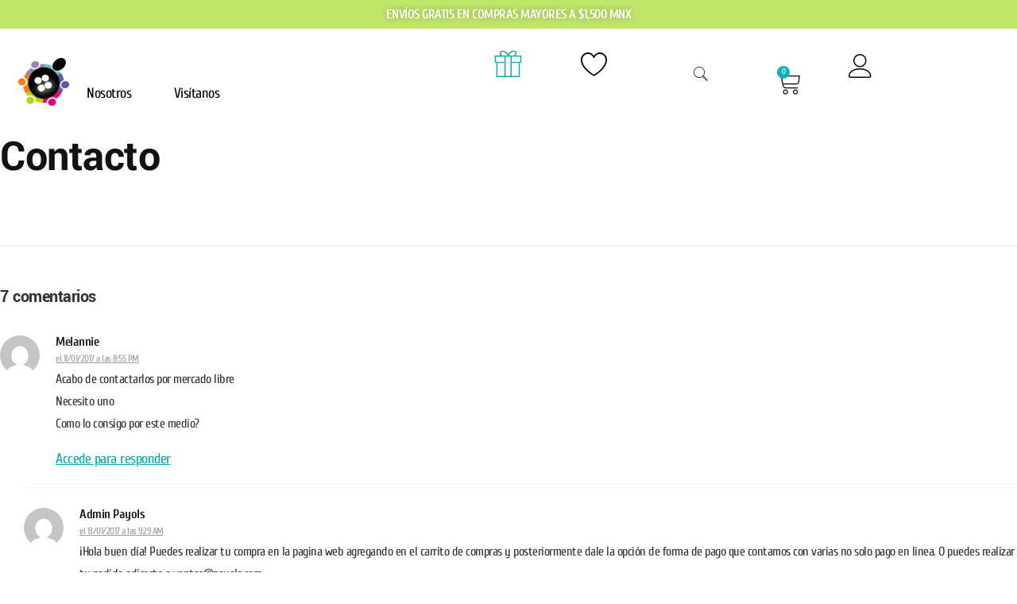

--- FILE ---
content_type: text/html; charset=UTF-8
request_url: https://payols.com/contacto/
body_size: 464633
content:

<!DOCTYPE html>
<html lang="es">

<head>
	<meta charset="UTF-8">
	<meta name="viewport" content="width=device-width, initial-scale=1.0" />
						<script>document.documentElement.className = document.documentElement.className + ' yes-js js_active js'</script>
			<title>Contacto &#8211; PAYOLS</title>
<meta name='robots' content='max-image-preview:large' />
<link rel='dns-prefetch' href='//fonts.googleapis.com' />
<link rel="alternate" type="application/rss+xml" title="PAYOLS &raquo; Feed" href="https://payols.com/feed/" />
<link rel="alternate" type="application/rss+xml" title="PAYOLS &raquo; Feed de los comentarios" href="https://payols.com/comments/feed/" />
<link rel="alternate" type="application/rss+xml" title="PAYOLS &raquo; Comentario Contacto del feed" href="https://payols.com/contacto/feed/" />
<link rel="alternate" title="oEmbed (JSON)" type="application/json+oembed" href="https://payols.com/wp-json/oembed/1.0/embed?url=https%3A%2F%2Fpayols.com%2Fcontacto%2F" />
<link rel="alternate" title="oEmbed (XML)" type="text/xml+oembed" href="https://payols.com/wp-json/oembed/1.0/embed?url=https%3A%2F%2Fpayols.com%2Fcontacto%2F&#038;format=xml" />
<style id='wp-img-auto-sizes-contain-inline-css' type='text/css'>
img:is([sizes=auto i],[sizes^="auto," i]){contain-intrinsic-size:3000px 1500px}
/*# sourceURL=wp-img-auto-sizes-contain-inline-css */
</style>
<link rel='stylesheet' id='zoo-cw-css' href='https://payols.com/wp-content/plugins/clever-swatches/assets/css/clever-swatches-style.css?ver=6.9' type='text/css' media='all' />
<style id='classic-theme-styles-inline-css' type='text/css'>
/*! This file is auto-generated */
.wp-block-button__link{color:#fff;background-color:#32373c;border-radius:9999px;box-shadow:none;text-decoration:none;padding:calc(.667em + 2px) calc(1.333em + 2px);font-size:1.125em}.wp-block-file__button{background:#32373c;color:#fff;text-decoration:none}
/*# sourceURL=/wp-includes/css/classic-themes.min.css */
</style>
<link rel='stylesheet' id='cwpf-fonts-css' href='https://payols.com/wp-content/plugins/clever-woocommerce-product-filter/assets/css/cwpf-fonts.css?ver=1.0.3' type='text/css' media='all' />
<link rel='stylesheet' id='cwpf-css' href='https://payols.com/wp-content/plugins/clever-woocommerce-product-filter/assets/css/front.css?ver=1.0.3' type='text/css' media='all' />
<link rel='stylesheet' id='chosen-drop-down-css' href='https://payols.com/wp-content/plugins/clever-woocommerce-product-filter/assets/js/chosen/chosen.min.css?ver=1.0.3' type='text/css' media='all' />
<link rel='stylesheet' id='contact-form-7-css' href='https://payols.com/wp-content/plugins/contact-form-7/includes/css/styles.css?ver=6.1.4' type='text/css' media='all' />
<link rel='stylesheet' id='woocommerce-layout-css' href='https://payols.com/wp-content/plugins/woocommerce/assets/css/woocommerce-layout.css?ver=10.4.3' type='text/css' media='all' />
<link rel='stylesheet' id='woocommerce-smallscreen-css' href='https://payols.com/wp-content/plugins/woocommerce/assets/css/woocommerce-smallscreen.css?ver=10.4.3' type='text/css' media='only screen and (max-width: 768px)' />
<link rel='stylesheet' id='woocommerce-general-css' href='https://payols.com/wp-content/plugins/woocommerce/assets/css/woocommerce.css?ver=10.4.3' type='text/css' media='all' />
<style id='woocommerce-inline-inline-css' type='text/css'>
.woocommerce form .form-row .required { visibility: visible; }
/*# sourceURL=woocommerce-inline-inline-css */
</style>
<link rel='stylesheet' id='ppress-frontend-css' href='https://payols.com/wp-content/plugins/wp-user-avatar/assets/css/frontend.min.css?ver=4.16.8' type='text/css' media='all' />
<link rel='stylesheet' id='ppress-flatpickr-css' href='https://payols.com/wp-content/plugins/wp-user-avatar/assets/flatpickr/flatpickr.min.css?ver=4.16.8' type='text/css' media='all' />
<link rel='stylesheet' id='ppress-select2-css' href='https://payols.com/wp-content/plugins/wp-user-avatar/assets/select2/select2.min.css?ver=6.9' type='text/css' media='all' />
<link rel='stylesheet' id='select2-css' href='https://payols.com/wp-content/plugins/woocommerce/assets/css/select2.css?ver=10.4.3' type='text/css' media='all' />
<link rel='stylesheet' id='dashicons-css' href='https://payols.com/wp-includes/css/dashicons.min.css?ver=6.9' type='text/css' media='all' />
<style id='dashicons-inline-css' type='text/css'>
[data-font="Dashicons"]:before {font-family: 'Dashicons' !important;content: attr(data-icon) !important;speak: none !important;font-weight: normal !important;font-variant: normal !important;text-transform: none !important;line-height: 1 !important;font-style: normal !important;-webkit-font-smoothing: antialiased !important;-moz-osx-font-smoothing: grayscale !important;}
/*# sourceURL=dashicons-inline-css */
</style>
<link rel='stylesheet' id='wp-jquery-ui-dialog-css' href='https://payols.com/wp-includes/css/jquery-ui-dialog.min.css?ver=6.9' type='text/css' media='all' />
<link rel='stylesheet' id='nmgr-frontend-css' href='https://payols.com/wp-content/plugins/nm-gift-registry-and-wishlist-lite/assets/css/frontend.min.css?ver=5.13' type='text/css' media='all' />
<link rel='stylesheet' id='qode-wishlist-for-woocommerce-main-css' href='https://payols.com/wp-content/plugins/qode-wishlist-for-woocommerce/assets/css/main.min.css?ver=1.1.1' type='text/css' media='all' />
<link rel='stylesheet' id='woo-variation-swatches-css' href='https://payols.com/wp-content/plugins/woo-variation-swatches/assets/css/frontend.min.css?ver=1705534599' type='text/css' media='all' />
<style id='woo-variation-swatches-inline-css' type='text/css'>
:root {
--wvs-tick:url("data:image/svg+xml;utf8,%3Csvg filter='drop-shadow(0px 0px 2px rgb(0 0 0 / .8))' xmlns='http://www.w3.org/2000/svg'  viewBox='0 0 30 30'%3E%3Cpath fill='none' stroke='%23ffffff' stroke-linecap='round' stroke-linejoin='round' stroke-width='4' d='M4 16L11 23 27 7'/%3E%3C/svg%3E");

--wvs-cross:url("data:image/svg+xml;utf8,%3Csvg filter='drop-shadow(0px 0px 5px rgb(255 255 255 / .6))' xmlns='http://www.w3.org/2000/svg' width='72px' height='72px' viewBox='0 0 24 24'%3E%3Cpath fill='none' stroke='%23ff0000' stroke-linecap='round' stroke-width='0.6' d='M5 5L19 19M19 5L5 19'/%3E%3C/svg%3E");
--wvs-single-product-item-width:30px;
--wvs-single-product-item-height:30px;
--wvs-single-product-item-font-size:16px}
/*# sourceURL=woo-variation-swatches-inline-css */
</style>
<link rel='stylesheet' id='woo-giftcards-css-css' href='https://payols.com/wp-content/plugins/woo-giftcards/inc/../css/woo-giftcards.css?ver=1.5.8' type='text/css' media='all' />
<link rel='stylesheet' id='jquery-selectBox-css' href='https://payols.com/wp-content/plugins/yith-woocommerce-wishlist/assets/css/jquery.selectBox.css?ver=1.2.0' type='text/css' media='all' />
<link rel='stylesheet' id='woocommerce_prettyPhoto_css-css' href='//payols.com/wp-content/plugins/woocommerce/assets/css/prettyPhoto.css?ver=3.1.6' type='text/css' media='all' />
<link rel='stylesheet' id='yith-wcwl-main-css' href='https://payols.com/wp-content/plugins/yith-woocommerce-wishlist/assets/css/style.css?ver=4.11.0' type='text/css' media='all' />
<style id='yith-wcwl-main-inline-css' type='text/css'>
 :root { --rounded-corners-radius: 16px; --add-to-cart-rounded-corners-radius: 16px; --feedback-duration: 3s } 
 :root { --rounded-corners-radius: 16px; --add-to-cart-rounded-corners-radius: 16px; --feedback-duration: 3s } 
/*# sourceURL=yith-wcwl-main-inline-css */
</style>
<link rel='stylesheet' id='vilva-woocommerce-css' href='https://payols.com/wp-content/themes/vilva/css/woocommerce.min.css?ver=1.2.2' type='text/css' media='all' />
<link rel='stylesheet' id='owl-carousel-css' href='https://payols.com/wp-content/themes/vilva/css/owl.carousel.min.css?ver=2.3.4' type='text/css' media='all' />
<link rel='stylesheet' id='animate-css' href='https://payols.com/wp-content/themes/vilva/css/animate.min.css?ver=3.5.2' type='text/css' media='all' />
<link rel='stylesheet' id='vilva-google-fonts-css' href='https://fonts.googleapis.com/css?family=Yantramanav%3A100%2C300%2Cregular%2C500%2C700%2C900%7CYantramanav%3Aregular' type='text/css' media='all' />
<link rel='stylesheet' id='vilva-css' href='https://payols.com/wp-content/themes/vilva/style.css?ver=1.2.2' type='text/css' media='all' />
<link rel='stylesheet' id='vilva-gutenberg-css' href='https://payols.com/wp-content/themes/vilva/css/gutenberg.min.css?ver=1.2.2' type='text/css' media='all' />
<link rel='stylesheet' id='newsletter-css' href='https://payols.com/wp-content/plugins/newsletter/style.css?ver=7.9.5' type='text/css' media='all' />
<link rel='stylesheet' id='yith_wapo_front-css' href='https://payols.com/wp-content/plugins/yith-woocommerce-product-add-ons/assets/css/front.css?ver=4.1.0' type='text/css' media='all' />
<style id='yith_wapo_front-inline-css' type='text/css'>
:root{--yith-wapo-required-option-color:#AF2323;--yith-wapo-checkbox-style:50%;--yith-wapo-color-swatch-style:2px;--yith-wapo-label-font-size:16px;--yith-wapo-description-font-size:12px;--yith-wapo-color-swatch-size:40px;--yith-wapo-block-padding:0px 0px 0px 0px ;--yith-wapo-block-background-color:#ffffff;--yith-wapo-accent-color-color:#03bfac;--yith-wapo-form-border-color-color:#7a7a7a;--yith-wapo-price-box-colors-text:#474747;--yith-wapo-price-box-colors-background:#ffffff;--yith-wapo-uploads-file-colors-background:#f3f3f3;--yith-wapo-uploads-file-colors-border:#c4c4c4;--yith-wapo-tooltip-colors-text:#ffffff;--yith-wapo-tooltip-colors-background:#03bfac;}
/*# sourceURL=yith_wapo_front-inline-css */
</style>
<link rel='stylesheet' id='yith-plugin-fw-icon-font-css' href='https://payols.com/wp-content/plugins/yith-woocommerce-ajax-search/plugin-fw/assets/css/yith-icon.css?ver=4.7.8' type='text/css' media='all' />
<link rel='stylesheet' id='wp-color-picker-css' href='https://payols.com/wp-admin/css/color-picker.min.css?ver=6.9' type='text/css' media='all' />
<link rel='stylesheet' id='elementor-frontend-css' href='https://payols.com/wp-content/plugins/elementor/assets/css/frontend.min.css?ver=3.34.1' type='text/css' media='all' />
<style id='elementor-frontend-inline-css' type='text/css'>
.elementor-kit-40123{--e-global-color-primary:#11B4BB;--e-global-color-secondary:#000000;--e-global-color-text:#000000;--e-global-color-accent:#C0E669;--e-global-color-cab9c3d:#FFFFFF;--e-global-typography-primary-font-family:"Advent Pro";--e-global-typography-primary-font-weight:600;--e-global-typography-secondary-font-family:"Roboto Slab";--e-global-typography-secondary-font-weight:400;--e-global-typography-text-font-family:"Roboto";--e-global-typography-text-font-weight:400;--e-global-typography-accent-font-family:"Roboto";--e-global-typography-accent-font-weight:500;font-family:"Cuprum", Sans-serif;letter-spacing:-0.5px;}.elementor-kit-40123 button,.elementor-kit-40123 input[type="button"],.elementor-kit-40123 input[type="submit"],.elementor-kit-40123 .elementor-button{background-color:#11B4BB;text-shadow:0px 0px 10px rgba(0,0,0,0.3);color:#FFFFFF;}.elementor-kit-40123 button:hover,.elementor-kit-40123 button:focus,.elementor-kit-40123 input[type="button"]:hover,.elementor-kit-40123 input[type="button"]:focus,.elementor-kit-40123 input[type="submit"]:hover,.elementor-kit-40123 input[type="submit"]:focus,.elementor-kit-40123 .elementor-button:hover,.elementor-kit-40123 .elementor-button:focus{background-color:#C0E669;color:#000000;}.elementor-kit-40123 e-page-transition{background-color:#FFBC7D;}.elementor-kit-40123 label{font-size:20px;font-weight:400;}.elementor-section.elementor-section-boxed > .elementor-container{max-width:1140px;}.e-con{--container-max-width:1140px;}.elementor-widget:not(:last-child){margin-block-end:20px;}.elementor-element{--widgets-spacing:20px 20px;--widgets-spacing-row:20px;--widgets-spacing-column:20px;}{}h1.entry-title{display:var(--page-title-display);}@media(max-width:1024px){.elementor-section.elementor-section-boxed > .elementor-container{max-width:1024px;}.e-con{--container-max-width:1024px;}}@media(max-width:767px){.elementor-section.elementor-section-boxed > .elementor-container{max-width:767px;}.e-con{--container-max-width:767px;}}
/*# sourceURL=elementor-frontend-inline-css */
</style>
<link rel='stylesheet' id='font-awesome-5-all-css' href='https://payols.com/wp-content/plugins/elementor/assets/lib/font-awesome/css/all.min.css?ver=3.34.1' type='text/css' media='all' />
<link rel='stylesheet' id='font-awesome-4-shim-css' href='https://payols.com/wp-content/plugins/elementor/assets/lib/font-awesome/css/v4-shims.min.css?ver=3.34.1' type='text/css' media='all' />
<link rel='stylesheet' id='ekit-widget-styles-css' href='https://payols.com/wp-content/plugins/elementskit-lite/widgets/init/assets/css/widget-styles.css?ver=3.7.8' type='text/css' media='all' />
<link rel='stylesheet' id='ekit-responsive-css' href='https://payols.com/wp-content/plugins/elementskit-lite/widgets/init/assets/css/responsive.css?ver=3.7.8' type='text/css' media='all' />
<link rel='stylesheet' id='elementor-gf-local-amaticsc-css' href='https://payols.com/wp-content/uploads/elementor/google-fonts/css/amaticsc.css?ver=1742219531' type='text/css' media='all' />
<link rel='stylesheet' id='elementor-gf-local-adventpro-css' href='https://payols.com/wp-content/uploads/elementor/google-fonts/css/adventpro.css?ver=1742219584' type='text/css' media='all' />
<link rel='stylesheet' id='elementor-gf-local-quicksand-css' href='https://payols.com/wp-content/uploads/elementor/google-fonts/css/quicksand.css?ver=1742219594' type='text/css' media='all' />
<link rel='stylesheet' id='elementor-gf-local-yantramanav-css' href='https://payols.com/wp-content/uploads/elementor/google-fonts/css/yantramanav.css?ver=1742219604' type='text/css' media='all' />
<link rel='stylesheet' id='elementor-gf-local-robotoslab-css' href='https://payols.com/wp-content/uploads/elementor/google-fonts/css/robotoslab.css?ver=1742219640' type='text/css' media='all' />
<link rel='stylesheet' id='elementor-gf-local-roboto-css' href='https://payols.com/wp-content/uploads/elementor/google-fonts/css/roboto.css?ver=1742219749' type='text/css' media='all' />
<link rel='stylesheet' id='elementor-gf-local-cuprum-css' href='https://payols.com/wp-content/uploads/elementor/google-fonts/css/cuprum.css?ver=1742219768' type='text/css' media='all' />
<link rel='stylesheet' id='elementor-icons-ekiticons-css' href='https://payols.com/wp-content/plugins/elementskit-lite/modules/elementskit-icon-pack/assets/css/ekiticons.css?ver=3.7.8' type='text/css' media='all' />
<script type="text/template" id="tmpl-variation-template">
	<div class="woocommerce-variation-description">{{{ data.variation.variation_description }}}</div>
	<div class="woocommerce-variation-price">{{{ data.variation.price_html }}}</div>
	<div class="woocommerce-variation-availability">{{{ data.variation.availability_html }}}</div>
</script>
<script type="text/template" id="tmpl-unavailable-variation-template">
	<p role="alert">Lo siento, este producto no está disponible. Por favor, elige otra combinación.</p>
</script>
<script type="text/javascript" src="https://payols.com/wp-includes/js/jquery/jquery.min.js?ver=3.7.1" id="jquery-core-js"></script>
<script type="text/javascript" src="https://payols.com/wp-includes/js/jquery/jquery-migrate.min.js?ver=3.4.1" id="jquery-migrate-js"></script>
<script type="text/javascript" src="https://payols.com/wp-includes/js/underscore.min.js?ver=1.13.7" id="underscore-js"></script>
<script type="text/javascript" id="wp-util-js-extra">
/* <![CDATA[ */
var _wpUtilSettings = {"ajax":{"url":"/wp-admin/admin-ajax.php"}};
//# sourceURL=wp-util-js-extra
/* ]]> */
</script>
<script type="text/javascript" src="https://payols.com/wp-includes/js/wp-util.min.js?ver=6.9" id="wp-util-js"></script>
<script type="text/javascript" src="https://payols.com/wp-content/plugins/woocommerce/assets/js/jquery-blockui/jquery.blockUI.min.js?ver=2.7.0-wc.10.4.3" id="wc-jquery-blockui-js" data-wp-strategy="defer"></script>
<script type="text/javascript" id="wc-add-to-cart-js-extra">
/* <![CDATA[ */
var wc_add_to_cart_params = {"ajax_url":"/wp-admin/admin-ajax.php","wc_ajax_url":"/?wc-ajax=%%endpoint%%","i18n_view_cart":"Ver carrito","cart_url":"https://payols.com/cart/","is_cart":"","cart_redirect_after_add":"yes"};
//# sourceURL=wc-add-to-cart-js-extra
/* ]]> */
</script>
<script type="text/javascript" src="https://payols.com/wp-content/plugins/woocommerce/assets/js/frontend/add-to-cart.min.js?ver=10.4.3" id="wc-add-to-cart-js" defer="defer" data-wp-strategy="defer"></script>
<script type="text/javascript" src="https://payols.com/wp-content/plugins/woocommerce/assets/js/js-cookie/js.cookie.min.js?ver=2.1.4-wc.10.4.3" id="wc-js-cookie-js" defer="defer" data-wp-strategy="defer"></script>
<script type="text/javascript" id="woocommerce-js-extra">
/* <![CDATA[ */
var woocommerce_params = {"ajax_url":"/wp-admin/admin-ajax.php","wc_ajax_url":"/?wc-ajax=%%endpoint%%","i18n_password_show":"Mostrar contrase\u00f1a","i18n_password_hide":"Ocultar contrase\u00f1a"};
//# sourceURL=woocommerce-js-extra
/* ]]> */
</script>
<script type="text/javascript" src="https://payols.com/wp-content/plugins/woocommerce/assets/js/frontend/woocommerce.min.js?ver=10.4.3" id="woocommerce-js" defer="defer" data-wp-strategy="defer"></script>
<script type="text/javascript" src="https://payols.com/wp-content/plugins/wp-user-avatar/assets/flatpickr/flatpickr.min.js?ver=4.16.8" id="ppress-flatpickr-js"></script>
<script type="text/javascript" src="https://payols.com/wp-content/plugins/wp-user-avatar/assets/select2/select2.min.js?ver=4.16.8" id="ppress-select2-js"></script>
<script type="text/javascript" id="wc-country-select-js-extra">
/* <![CDATA[ */
var wc_country_select_params = {"countries":"{\"AF\":[],\"AL\":{\"AL-01\":\"Berat\",\"AL-09\":\"Dib\\u00ebr\",\"AL-02\":\"Durr\\u00ebs\",\"AL-03\":\"Elbasan\",\"AL-04\":\"Fier\",\"AL-05\":\"Gjirokast\\u00ebr\",\"AL-06\":\"Kor\\u00e7\\u00eb\",\"AL-07\":\"Kuk\\u00ebs\",\"AL-08\":\"Lezh\\u00eb\",\"AL-10\":\"Shkod\\u00ebr\",\"AL-11\":\"Tirana\",\"AL-12\":\"Vlor\\u00eb\"},\"AO\":{\"BGO\":\"Bengo\",\"BLU\":\"Benguela\",\"BIE\":\"Bi\\u00e9\",\"CAB\":\"Cabinda\",\"CNN\":\"Cunene\",\"HUA\":\"Huambo\",\"HUI\":\"Hu\\u00edla\",\"CCU\":\"Kuando Kubango\",\"CNO\":\"Kwanza-Norte\",\"CUS\":\"Kwanza-Sul\",\"LUA\":\"Luanda\",\"LNO\":\"Lunda-Norte\",\"LSU\":\"Lunda-Sul\",\"MAL\":\"Malanje\",\"MOX\":\"Moxico\",\"NAM\":\"Namibe\",\"UIG\":\"U\\u00edge\",\"ZAI\":\"Zaire\"},\"AR\":{\"C\":\"Ciudad Aut\\u00f3noma de Buenos Aires\",\"B\":\"Buenos Aires\",\"K\":\"Catamarca\",\"H\":\"Chaco\",\"U\":\"Chubut\",\"X\":\"C\\u00f3rdoba\",\"W\":\"Corrientes\",\"E\":\"Entre R\\u00edos\",\"P\":\"Formosa\",\"Y\":\"Jujuy\",\"L\":\"La Pampa\",\"F\":\"La Rioja\",\"M\":\"Mendoza\",\"N\":\"Misiones\",\"Q\":\"Neuqu\\u00e9n\",\"R\":\"R\\u00edo Negro\",\"A\":\"Salta\",\"J\":\"San Juan\",\"D\":\"San Luis\",\"Z\":\"Santa Cruz\",\"S\":\"Santa Fe\",\"G\":\"Santiago del Estero\",\"V\":\"Tierra del Fuego\",\"T\":\"Tucum\\u00e1n\"},\"AT\":[],\"AU\":{\"ACT\":\"Australia Central\",\"NSW\":\"Nueva Gales del Sur\",\"NT\":\"Northern Territory\",\"QLD\":\"Queensland\",\"SA\":\"South Australia\",\"TAS\":\"Tasmania\",\"VIC\":\"Victoria\",\"WA\":\"Western Australia\"},\"AX\":[],\"BD\":{\"BD-05\":\"Bagerhat\",\"BD-01\":\"Bandarban\",\"BD-02\":\"Barguna\",\"BD-06\":\"Barishal\",\"BD-07\":\"Bhola\",\"BD-03\":\"Bogura\",\"BD-04\":\"Brahmanbaria\",\"BD-09\":\"Chandpur\",\"BD-10\":\"Chattogram\",\"BD-12\":\"Chuadanga\",\"BD-11\":\"Cox's Bazar\",\"BD-08\":\"Cumilla\",\"BD-13\":\"Dhaka\",\"BD-14\":\"Dinajpur\",\"BD-15\":\"Faridpur \",\"BD-16\":\"Feni\",\"BD-19\":\"Gaibandha\",\"BD-18\":\"Gazipur\",\"BD-17\":\"Gopalganj\",\"BD-20\":\"Habiganj\",\"BD-21\":\"Jamalpur\",\"BD-22\":\"Jashore\",\"BD-25\":\"Jhalokati\",\"BD-23\":\"Jhenaidah\",\"BD-24\":\"Joypurhat\",\"BD-29\":\"Khagrachhari\",\"BD-27\":\"Khulna\",\"BD-26\":\"Kishoreganj\",\"BD-28\":\"Kurigram\",\"BD-30\":\"Kushtia\",\"BD-31\":\"Lakshmipur\",\"BD-32\":\"Lalmonirhat\",\"BD-36\":\"Madaripur\",\"BD-37\":\"Magura\",\"BD-33\":\"Manikganj \",\"BD-39\":\"Meherpur\",\"BD-38\":\"Moulvibazar\",\"BD-35\":\"Munshiganj\",\"BD-34\":\"Mymensingh\",\"BD-48\":\"Naogaon\",\"BD-43\":\"Narail\",\"BD-40\":\"Narayanganj\",\"BD-42\":\"Narsingdi\",\"BD-44\":\"Natore\",\"BD-45\":\"Nawabganj\",\"BD-41\":\"Netrakona\",\"BD-46\":\"Nilphamari\",\"BD-47\":\"Noakhali\",\"BD-49\":\"Pabna\",\"BD-52\":\"Panchagarh\",\"BD-51\":\"Patuakhali\",\"BD-50\":\"Pirojpur\",\"BD-53\":\"Rajbari\",\"BD-54\":\"Rajshahi\",\"BD-56\":\"Rangamati\",\"BD-55\":\"Rangpur\",\"BD-58\":\"Satkhira\",\"BD-62\":\"Shariatpur\",\"BD-57\":\"Sherpur\",\"BD-59\":\"Sirajganj\",\"BD-61\":\"Sunamganj\",\"BD-60\":\"Sylhet\",\"BD-63\":\"Tangail\",\"BD-64\":\"Thakurgaon\"},\"BE\":[],\"BG\":{\"BG-01\":\"Blagoevgrad\",\"BG-02\":\"Burgas\",\"BG-08\":\"Dobrich\",\"BG-07\":\"Gabrovo\",\"BG-26\":\"Haskovo\",\"BG-09\":\"Kardzhali\",\"BG-10\":\"Kyustendil\",\"BG-11\":\"Lovech\",\"BG-12\":\"Montana\",\"BG-13\":\"Pazardzhik\",\"BG-14\":\"Pernik\",\"BG-15\":\"Pleven\",\"BG-16\":\"Plovdiv\",\"BG-17\":\"Razgrad\",\"BG-18\":\"Ruse\",\"BG-27\":\"Shumen\",\"BG-19\":\"Silistra\",\"BG-20\":\"Sliven\",\"BG-21\":\"Smolyan\",\"BG-23\":\"Distrito de Sof\\u00eda\",\"BG-22\":\"Sofia\",\"BG-24\":\"Stara Zagora\",\"BG-25\":\"Targovishte\",\"BG-03\":\"Varna\",\"BG-04\":\"Veliko Tarnovo\",\"BG-05\":\"Vidin\",\"BG-06\":\"Vratsa\",\"BG-28\":\"Yambol\"},\"BH\":[],\"BI\":[],\"BJ\":{\"AL\":\"Alibori\",\"AK\":\"Atakora\",\"AQ\":\"Atlantique\",\"BO\":\"Borgou\",\"CO\":\"Collines\",\"KO\":\"Kouffo\",\"DO\":\"Donga\",\"LI\":\"Littoral\",\"MO\":\"Mono\",\"OU\":\"Ou\\u00e9m\\u00e9\",\"PL\":\"Plateau\",\"ZO\":\"Zou\"},\"BO\":{\"BO-B\":\"Beni\",\"BO-H\":\"Chuquisaca\",\"BO-C\":\"Cochabamba\",\"BO-L\":\"La Paz\",\"BO-O\":\"Oruro\",\"BO-N\":\"Pando\",\"BO-P\":\"Potos\\u00ed\",\"BO-S\":\"Santa Cruz\",\"BO-T\":\"Tarija\"},\"BR\":{\"AC\":\"Acre\",\"AL\":\"Alagoas\",\"AP\":\"Amap\\u00e1\",\"AM\":\"Amazonas\",\"BA\":\"Bahia\",\"CE\":\"Cear\\u00e1\",\"DF\":\"Distrito Federal\",\"ES\":\"Esp\\u00edrito Santo\",\"GO\":\"Goi\\u00e1s\",\"MA\":\"Maranh\\u00e3o\",\"MT\":\"Mato Grosso\",\"MS\":\"Mato Grosso del Sur\",\"MG\":\"Minas Gerais\",\"PA\":\"Par\\u00e1\",\"PB\":\"Para\\u00edba\",\"PR\":\"Paran\\u00e1\",\"PE\":\"Pernambuco\",\"PI\":\"Piau\\u00ed\",\"RJ\":\"Rio de Janeiro\",\"RN\":\"R\\u00edo Grande del Norte\",\"RS\":\"R\\u00edo Grande del Sur\",\"RO\":\"Rond\\u00f4nia\",\"RR\":\"Roraima\",\"SC\":\"Santa Catalina\",\"SP\":\"S\\u00e3o Paulo\",\"SE\":\"Sergipe\",\"TO\":\"Tocantins\"},\"CA\":{\"AB\":\"Alberta\",\"BC\":\"Columbia Brit\\u00e1nica\",\"MB\":\"Manitoba\",\"NB\":\"New Brunswick\",\"NL\":\"Newfoundland y Labrador\",\"NT\":\"Northwest Territories\",\"NS\":\"Nova Scotia\",\"NU\":\"Nunavut\",\"ON\":\"Ontario\",\"PE\":\"Isla del Pr\\u00edncipe Eduardo\",\"QC\":\"Quebec\",\"SK\":\"Saskatchewan\",\"YT\":\"Yukon Territory\"},\"CH\":{\"AG\":\"Aargau\",\"AR\":\"Appenzell Ausserrhoden\",\"AI\":\"Appenzell Innerrhoden\",\"BL\":\"Basel-Landschaft\",\"BS\":\"Basel-Stadt\",\"BE\":\"Bern\",\"FR\":\"Fribourg\",\"GE\":\"Geneva\",\"GL\":\"Glarus\",\"GR\":\"Graub\\u00fcnden\",\"JU\":\"Jura\",\"LU\":\"Luzern\",\"NE\":\"Neuch\\u00e2tel\",\"NW\":\"Nidwalden\",\"OW\":\"Obwalden\",\"SH\":\"Schaffhausen\",\"SZ\":\"Schwyz\",\"SO\":\"Solothurn\",\"SG\":\"St. Gallen\",\"TG\":\"Thurgau\",\"TI\":\"Ticino\",\"UR\":\"URI\",\"VS\":\"Valais\",\"VD\":\"Vaud\",\"ZG\":\"Zug\",\"ZH\":\"Z\\u00fcrich\"},\"CL\":{\"CL-AI\":\"Ais\\u00e9n del General Carlos Iba\\u00f1ez del Campo\",\"CL-AN\":\"Antofagasta\",\"CL-AP\":\"Arica y Parinacota\",\"CL-AR\":\"La Araucan\\u00eda\",\"CL-AT\":\"Atacama\",\"CL-BI\":\"Biob\\u00edo\",\"CL-CO\":\"Coquimbo\",\"CL-LI\":\"Libertador General Bernardo O'Higgins\",\"CL-LL\":\"Los Lagos\",\"CL-LR\":\"Los R\\u00edos\",\"CL-MA\":\"Magallanes\",\"CL-ML\":\"Maule\",\"CL-NB\":\"\\u00d1uble\",\"CL-RM\":\"Regi\\u00f3n Metropolitana de Santiago\",\"CL-TA\":\"Tarapac\\u00e1\",\"CL-VS\":\"Valpara\\u00edso\"},\"CN\":{\"CN1\":\"Yunnan / \\u4e91\\u5357\",\"CN2\":\"Beijing / \\u5317\\u4eac\",\"CN3\":\"Tianjin / \\u5929\\u6d25\",\"CN4\":\"Hebei / \\u6cb3\\u5317\",\"CN5\":\"Shanxi / \\u5c71\\u897f\",\"CN6\":\"Mongolia Interior / \\u5167\\u8499\\u53e4\",\"CN7\":\"Liaoning / \\u8fbd\\u5b81\",\"CN8\":\"Jilin / \\u5409\\u6797\",\"CN9\":\"Heilongjiang / \\u9ed1\\u9f99\\u6c5f\",\"CN10\":\"Shanghai / \\u4e0a\\u6d77\",\"CN11\":\"Jiangsu / \\u6c5f\\u82cf\",\"CN12\":\"Zhejiang / \\u6d59\\u6c5f\",\"CN13\":\"Anhui / \\u5b89\\u5fbd\",\"CN14\":\"Fujian / \\u798f\\u5efa\",\"CN15\":\"Jiangxi / \\u6c5f\\u897f\",\"CN16\":\"Shandong / \\u5c71\\u4e1c\",\"CN17\":\"Henan / \\u6cb3\\u5357\",\"CN18\":\"Hubei / \\u6e56\\u5317\",\"CN19\":\"Hunan / \\u6e56\\u5357\",\"CN20\":\"Guangdong / \\u5e7f\\u4e1c\",\"CN21\":\"Guangxi Zhuang / \\u5e7f\\u897f\\u58ee\\u65cf\",\"CN22\":\"Hainan / \\u6d77\\u5357\",\"CN23\":\"Chongqing / \\u91cd\\u5e86\",\"CN24\":\"Sichuan / \\u56db\\u5ddd\",\"CN25\":\"Guizhou / \\u8d35\\u5dde\",\"CN26\":\"Shaanxi / \\u9655\\u897f\",\"CN27\":\"Gansu / \\u7518\\u8083\",\"CN28\":\"Qinghai / \\u9752\\u6d77\",\"CN29\":\"Ningxia Hui / \\u5b81\\u590f\",\"CN30\":\"Macao / \\u6fb3\\u95e8\",\"CN31\":\"Tibet / \\u897f\\u85cf\",\"CN32\":\"Xinjiang / \\u65b0\\u7586\"},\"CO\":{\"CO-AMA\":\"Amazonas\",\"CO-ANT\":\"Antioquia\",\"CO-ARA\":\"Arauca\",\"CO-ATL\":\"Atl\\u00e1ntico\",\"CO-BOL\":\"Bol\\u00edvar\",\"CO-BOY\":\"Boyac\\u00e1\",\"CO-CAL\":\"Caldas\",\"CO-CAQ\":\"Caquet\\u00e1\",\"CO-CAS\":\"Casanare\",\"CO-CAU\":\"Cauca\",\"CO-CES\":\"Cesar\",\"CO-CHO\":\"Choc\\u00f3\",\"CO-COR\":\"C\\u00f3rdoba\",\"CO-CUN\":\"Cundinamarca\",\"CO-DC\":\"Distrito Capital\",\"CO-GUA\":\"Guain\\u00eda\",\"CO-GUV\":\"Guaviare\",\"CO-HUI\":\"Huila\",\"CO-LAG\":\"La Guajira\",\"CO-MAG\":\"Magdalena\",\"CO-MET\":\"Meta\",\"CO-NAR\":\"Nari\\u00f1o\",\"CO-NSA\":\"Norte de Santander\",\"CO-PUT\":\"Putumayo\",\"CO-QUI\":\"Quind\\u00edo\",\"CO-RIS\":\"Risaralda\",\"CO-SAN\":\"Santander\",\"CO-SAP\":\"San Andr\\u00e9s y Providencia\",\"CO-SUC\":\"Sucre\",\"CO-TOL\":\"Tolima\",\"CO-VAC\":\"Valle del Cauca\",\"CO-VAU\":\"Vaup\\u00e9s\",\"CO-VID\":\"Vichada\"},\"CR\":{\"CR-A\":\"Alajuela\",\"CR-C\":\"Cartago\",\"CR-G\":\"Guanacaste\",\"CR-H\":\"Heredia\",\"CR-L\":\"Lim\\u00f3n\",\"CR-P\":\"Puntarenas\",\"CR-SJ\":\"San Jos\\u00e9\"},\"CZ\":[],\"DE\":{\"DE-BW\":\"Baden-Wurtemberg\",\"DE-BY\":\"Baviera\",\"DE-BE\":\"Berl\\u00edn\",\"DE-BB\":\"Brandeburgo\",\"DE-HB\":\"Bremen\",\"DE-HH\":\"Hamburgo\",\"DE-HE\":\"Hesse\",\"DE-MV\":\"Mecklemburgo-Pomerania Occidental\",\"DE-NI\":\"Baja Sajonia\",\"DE-NW\":\"Renania del Norte-Westfalia\",\"DE-RP\":\"Renania-Palatinado\",\"DE-SL\":\"Sarre\",\"DE-SN\":\"Sajonia\",\"DE-ST\":\"Sajonia-Anhalt\",\"DE-SH\":\"Schleswig-Holstein\",\"DE-TH\":\"Turingia\"},\"DK\":[],\"DO\":{\"DO-01\":\"Distrito Nacional\",\"DO-02\":\"Azua\",\"DO-03\":\"Baoruco\",\"DO-04\":\"Barahona\",\"DO-33\":\"Cibao Nordeste\",\"DO-34\":\"Cibao Noroeste\",\"DO-35\":\"Cibao Norte\",\"DO-36\":\"Cibao Sur\",\"DO-05\":\"Dajab\\u00f3n\",\"DO-06\":\"Duarte\",\"DO-08\":\"El Seibo\",\"DO-37\":\"El Valle\",\"DO-07\":\"El\\u00edas Pi\\u00f1a\",\"DO-38\":\"Enriquillo\",\"DO-09\":\"Espaillat\",\"DO-30\":\"Hato Mayor\",\"DO-19\":\"Hermanas Mirabal\",\"DO-39\":\"Hig\\u00fcamo\",\"DO-10\":\"Independencia\",\"DO-11\":\"La Altagracia\",\"DO-12\":\"La Romana\",\"DO-13\":\"La Vega\",\"DO-14\":\"Mar\\u00eda Trinidad S\\u00e1nchez\",\"DO-28\":\"Monse\\u00f1or Nouel\",\"DO-15\":\"Monte Cristi\",\"DO-29\":\"Monte Plata\",\"DO-40\":\"Ozama\",\"DO-16\":\"Pedernales\",\"DO-17\":\"Peravia\",\"DO-18\":\"Puerto Plata\",\"DO-20\":\"Saman\\u00e1\",\"DO-21\":\"San Crist\\u00f3bal\",\"DO-31\":\"San Jos\\u00e9 de Ocoa\",\"DO-22\":\"San Juan\",\"DO-23\":\"San Pedro de Macor\\u00eds\",\"DO-24\":\"S\\u00e1nchez Ram\\u00edrez\",\"DO-25\":\"Santiago\",\"DO-26\":\"Santiago Rodr\\u00edguez\",\"DO-32\":\"Santo Domingo\",\"DO-41\":\"Valdesia\",\"DO-27\":\"Valverde\",\"DO-42\":\"Yuma\"},\"DZ\":{\"DZ-01\":\"Adrar\",\"DZ-02\":\"Chlef\",\"DZ-03\":\"Laghouat\",\"DZ-04\":\"Oum El Bouaghi\",\"DZ-05\":\"Batna\",\"DZ-06\":\"B\\u00e9ja\\u00efa\",\"DZ-07\":\"Biskra\",\"DZ-08\":\"B\\u00e9char\",\"DZ-09\":\"Blida\",\"DZ-10\":\"Bouira\",\"DZ-11\":\"Tamanghasset\",\"DZ-12\":\"T\\u00e9bessa\",\"DZ-13\":\"Tlemcen\",\"DZ-14\":\"Tiaret\",\"DZ-15\":\"Tizi Ouzou\",\"DZ-16\":\"Argel\",\"DZ-17\":\"Djelfa\",\"DZ-18\":\"Jijel\",\"DZ-19\":\"S\\u00e9tif\",\"DZ-20\":\"Sa\\u00efda\",\"DZ-21\":\"Skikda\",\"DZ-22\":\"Sidi Bel Abb\\u00e8s\",\"DZ-23\":\"Annaba\",\"DZ-24\":\"Guelma\",\"DZ-25\":\"Constantine\",\"DZ-26\":\"M\\u00e9d\\u00e9a\",\"DZ-27\":\"Mostaganem\",\"DZ-28\":\"M\\u2019Sila\",\"DZ-29\":\"Mascara\",\"DZ-30\":\"Ouargla\",\"DZ-31\":\"Oran\",\"DZ-32\":\"El Bayadh\",\"DZ-33\":\"Illizi\",\"DZ-34\":\"Bordj Bou Arr\\u00e9ridj\",\"DZ-35\":\"Boumerd\\u00e8s\",\"DZ-36\":\"El Tarf\",\"DZ-37\":\"Tindouf\",\"DZ-38\":\"Tissemsilt\",\"DZ-39\":\"El Oued\",\"DZ-40\":\"Khenchela\",\"DZ-41\":\"Souk Ahras\",\"DZ-42\":\"Tipasa\",\"DZ-43\":\"Mila\",\"DZ-44\":\"A\\u00efn Defla\",\"DZ-45\":\"Naama\",\"DZ-46\":\"A\\u00efn T\\u00e9mouchent\",\"DZ-47\":\"Gharda\\u00efa\",\"DZ-48\":\"Relizane\"},\"EE\":[],\"EC\":{\"EC-A\":\"Azuay\",\"EC-B\":\"Bol\\u00edvar\",\"EC-F\":\"Ca\\u00f1ar\",\"EC-C\":\"Carchi\",\"EC-H\":\"Chimborazo\",\"EC-X\":\"Cotopaxi\",\"EC-O\":\"El Oro\",\"EC-E\":\"Esmeraldas\",\"EC-W\":\"Gal\\u00e1pagos\",\"EC-G\":\"Guayas\",\"EC-I\":\"Imbabura\",\"EC-L\":\"Loja\",\"EC-R\":\"Los R\\u00edos\",\"EC-M\":\"Manab\\u00ed\",\"EC-S\":\"Morona-Santiago\",\"EC-N\":\"Napo\",\"EC-D\":\"Orellana\",\"EC-Y\":\"Pastaza\",\"EC-P\":\"Pichincha\",\"EC-SE\":\"Santa Elena\",\"EC-SD\":\"Santo Domingo de los Ts\\u00e1chilas\",\"EC-U\":\"Sucumb\\u00edos\",\"EC-T\":\"Tungurahua\",\"EC-Z\":\"Zamora-Chinchipe\"},\"EG\":{\"EGALX\":\"Alexandria\",\"EGASN\":\"Aswan\",\"EGAST\":\"Asyut\",\"EGBA\":\"Red Sea\",\"EGBH\":\"Beheira\",\"EGBNS\":\"Beni Suef\",\"EGC\":\"El Cairo\",\"EGDK\":\"Dakahlia\",\"EGDT\":\"Damietta\",\"EGFYM\":\"Faiyum\",\"EGGH\":\"Gharbia\",\"EGGZ\":\"Giza\",\"EGIS\":\"Ismailia\",\"EGJS\":\"South Sinai\",\"EGKB\":\"Qalyubia\",\"EGKFS\":\"Kafr el-Sheikh\",\"EGKN\":\"Qena\",\"EGLX\":\"Luxor\",\"EGMN\":\"Minya\",\"EGMNF\":\"Monufia\",\"EGMT\":\"Matrouh\",\"EGPTS\":\"Port Said\",\"EGSHG\":\"Sohag\",\"EGSHR\":\"Al Sharqia\",\"EGSIN\":\"North Sinai\",\"EGSUZ\":\"Suez\",\"EGWAD\":\"New Valley\"},\"ES\":{\"C\":\"La Coru\\u00f1a\",\"VI\":\"\\u00c1lava\",\"AB\":\"Albacete\",\"A\":\"Alicante\",\"AL\":\"Almer\\u00eda\",\"O\":\"Asturias\",\"AV\":\"\\u00c1vila\",\"BA\":\"Badajoz\",\"PM\":\"Baleares\",\"B\":\"Barcelona\",\"BU\":\"Burgos\",\"CC\":\"C\\u00e1ceres\",\"CA\":\"C\\u00e1diz\",\"S\":\"Cantabria\",\"CS\":\"Castell\\u00f3n\",\"CE\":\"Ceuta\",\"CR\":\"Ciudad Real\",\"CO\":\"C\\u00f3rdoba\",\"CU\":\"Cuenca\",\"GI\":\"Gerona\",\"GR\":\"Granada\",\"GU\":\"Guadalajara\",\"SS\":\"Guip\\u00fazcoa\",\"H\":\"Huelva\",\"HU\":\"Huesca\",\"J\":\"Ja\\u00e9n\",\"LO\":\"La Rioja\",\"GC\":\"Las Palmas\",\"LE\":\"Le\\u00f3n\",\"L\":\"L\\u00e9rida\",\"LU\":\"Lugo\",\"M\":\"Madrid\",\"MA\":\"M\\u00e1laga\",\"ML\":\"Melilla\",\"MU\":\"Murcia\",\"NA\":\"Navarra\",\"OR\":\"Orense\",\"P\":\"Palencia\",\"PO\":\"Pontevedra\",\"SA\":\"Salamanca\",\"TF\":\"Santa Cruz de Tenerife\",\"SG\":\"Segovia\",\"SE\":\"Sevilla\",\"SO\":\"Soria\",\"T\":\"Tarragona\",\"TE\":\"Teruel\",\"TO\":\"Toledo\",\"V\":\"Valencia\",\"VA\":\"Valladolid\",\"BI\":\"Vizcaya\",\"ZA\":\"Zamora\",\"Z\":\"Zaragoza\"},\"ET\":[],\"FI\":[],\"FR\":[],\"GF\":[],\"GH\":{\"AF\":\"Ahafo\",\"AH\":\"Ashanti\",\"BA\":\"Brong-Ahafo\",\"BO\":\"Bono\",\"BE\":\"Bono este\",\"CP\":\"Central\",\"EP\":\"Oriental\",\"AA\":\"Gran Acra\",\"NE\":\"Noreste\",\"NP\":\"Septentrional\",\"OT\":\"Oti\",\"SV\":\"Savannah\",\"UE\":\"Alto este\",\"UW\":\"Alto oriente\",\"TV\":\"Volta\",\"WP\":\"Occidental\",\"WN\":\"Noroeste\"},\"GP\":[],\"GR\":{\"I\":\"\\u00c1tica\",\"A\":\"Macedonia oriental y Tracia\",\"B\":\"Macedonia central\",\"C\":\"Macedonia occidental\",\"D\":\"\\u00c9piro\",\"E\":\"Tesalia\",\"F\":\"Islas j\\u00f3nicas\",\"G\":\"Grecia occidental\",\"H\":\"Grecia central\",\"J\":\"Peloponeso\",\"K\":\"Egeo norte\",\"L\":\"Egeo sur\",\"M\":\"Creta\"},\"GT\":{\"GT-AV\":\"Alta Verapaz\",\"GT-BV\":\"Baja Verapaz\",\"GT-CM\":\"Chimaltenango\",\"GT-CQ\":\"Chiquimula\",\"GT-PR\":\"El Progreso\",\"GT-ES\":\"Escuintla\",\"GT-GU\":\"Guatemala\",\"GT-HU\":\"Huehuetenango\",\"GT-IZ\":\"Izabal\",\"GT-JA\":\"Jalapa\",\"GT-JU\":\"Jutiapa\",\"GT-PE\":\"Pet\\u00e9n\",\"GT-QZ\":\"Quetzaltenango\",\"GT-QC\":\"Quich\\u00e9\",\"GT-RE\":\"Retalhuleu\",\"GT-SA\":\"Sacatep\\u00e9quez\",\"GT-SM\":\"San Marcos\",\"GT-SR\":\"Santa Rosa\",\"GT-SO\":\"Solol\\u00e1\",\"GT-SU\":\"Suchitep\\u00e9quez\",\"GT-TO\":\"Totonicap\\u00e1n\",\"GT-ZA\":\"Zacapa\"},\"HK\":{\"HONG KONG\":\"Isla de Hong Kong\",\"KOWLOON\":\"Kowloon\",\"NEW TERRITORIES\":\"Nuevos territorios\"},\"HN\":{\"HN-AT\":\"Atl\\u00e1ntida\",\"HN-IB\":\"Bay Islands\",\"HN-CH\":\"Choluteca\",\"HN-CL\":\"Col\\u00f3n\",\"HN-CM\":\"Comayagua\",\"HN-CP\":\"Cop\\u00e1n\",\"HN-CR\":\"Cort\\u00e9s\",\"HN-EP\":\"El Para\\u00edso\",\"HN-FM\":\"Francisco Moraz\\u00e1n\",\"HN-GD\":\"Gracias a Dios\",\"HN-IN\":\"Intibuc\\u00e1\",\"HN-LE\":\"Lempira\",\"HN-LP\":\"La Paz\",\"HN-OC\":\"Ocotepeque\",\"HN-OL\":\"Olancho\",\"HN-SB\":\"Santa B\\u00e1rbara\",\"HN-VA\":\"Valle\",\"HN-YO\":\"Yoro\"},\"HR\":{\"HR-01\":\"Condado de Zagreb\",\"HR-02\":\"Condado de Krapina-Zagorje\",\"HR-03\":\"Condado de Sisak-Moslavina\",\"HR-04\":\"Condado de Karlovac\",\"HR-05\":\"Condado de Vara\\u017edin\",\"HR-06\":\"Condado de Koprivnica-Kri\\u017eevci\",\"HR-07\":\"Condado de Bjelovar-Bilogora\",\"HR-08\":\"Condado de Primorje-Gorski Kotar\",\"HR-09\":\"Condado de Lika-Senj\",\"HR-10\":\"Condado de Virovitica-Podravina\",\"HR-11\":\"Condado de Po\\u017eega-Eslavonia\",\"HR-12\":\"Condado de Brod-Posavina\",\"HR-13\":\"Condado de Zadar\",\"HR-14\":\"Condado de Osijek-Baranja\",\"HR-15\":\"Condado de \\u0160ibenik-Knin\",\"HR-16\":\"Condado de Vukovar-Srijem\",\"HR-17\":\"Condado de Split-Dalmacia\",\"HR-18\":\"Condado de Istria\",\"HR-19\":\"Condado de Dubrovnik-Neretva\",\"HR-20\":\"Condado de Me\\u0111imurje\",\"HR-21\":\"Ciudad de Zagreb\"},\"HU\":{\"BK\":\"B\\u00e1cs-Kiskun\",\"BE\":\"B\\u00e9k\\u00e9s\",\"BA\":\"Baranya\",\"BZ\":\"Borsod-Aba\\u00faj-Zempl\\u00e9n\",\"BU\":\"Budapest\",\"CS\":\"Csongr\\u00e1d-Csan\\u00e1d\",\"FE\":\"Fej\\u00e9r\",\"GS\":\"Gy\\u0151r-Moson-Sopron\",\"HB\":\"Hajd\\u00fa-Bihar\",\"HE\":\"Heves\",\"JN\":\"J\\u00e1sz-Nagykun-Szolnok\",\"KE\":\"Kom\\u00e1rom-Esztergom\",\"NO\":\"N\\u00f3gr\\u00e1d\",\"PE\":\"Pest\",\"SO\":\"Somogy\",\"SZ\":\"Szabolcs-Szatm\\u00e1r-Bereg\",\"TO\":\"Tolna\",\"VA\":\"Vas\",\"VE\":\"Veszpr\\u00e9m\",\"ZA\":\"Zala\"},\"ID\":{\"AC\":\"Daerah Istimewa Aceh\",\"SU\":\"Sumatra Septentrional\",\"SB\":\"Sumatra Occidental\",\"RI\":\"Riau\",\"KR\":\"Kepulauan Riau\",\"JA\":\"Jambi\",\"SS\":\"Sumatra Meridional\",\"BB\":\"Bangka Belitung\",\"BE\":\"Bengkulu\",\"LA\":\"Lampung\",\"JK\":\"DKI Jakarta\",\"JB\":\"Jawa Barat\",\"BT\":\"Banten\",\"JT\":\"Jawa Tengah\",\"JI\":\"Jawa Timur\",\"YO\":\"Yogyakarta\",\"BA\":\"Bali\",\"NB\":\"Nusatenggara Occidental\",\"NT\":\"Nusatenggara Oriental\",\"KB\":\"Borneo Occidental\",\"KT\":\"Borneo Central\",\"KI\":\"Kalimantan Oriental\",\"KS\":\"Borneo Meridional\",\"KU\":\"Borneo del Norte\",\"SA\":\"C\\u00e9lebes Septentrional\",\"ST\":\"C\\u00e9lebes Central\",\"SG\":\"C\\u00e9lebes Suroriental\",\"SR\":\"C\\u00e9lebes Occidental\",\"SN\":\"C\\u00e9lebes Meridional\",\"GO\":\"Gorontalo\",\"MA\":\"Las islas Molucas \",\"MU\":\"Molucas septentrionales\",\"PA\":\"Pap\\u00faa\",\"PB\":\"Provincia de Pap\\u00faa Occidental\"},\"IE\":{\"CW\":\"Carlow\",\"CN\":\"Cavan\",\"CE\":\"Clare\",\"CO\":\"Cork\",\"DL\":\"Donegal\",\"D\":\"Dubl\\u00edn\",\"G\":\"Galway\",\"KY\":\"Kerry\",\"KE\":\"Kildare\",\"KK\":\"Kilkenny\",\"LS\":\"Laois\",\"LM\":\"Leitrim\",\"LK\":\"Limerick\",\"LD\":\"Longford\",\"LH\":\"Louth\",\"MO\":\"Mayo\",\"MH\":\"Meath\",\"MN\":\"Monaghan\",\"OY\":\"Offaly\",\"RN\":\"Roscommon\",\"SO\":\"Sligo\",\"TA\":\"Tipperary\",\"WD\":\"Waterford\",\"WH\":\"Westmeath\",\"WX\":\"Wexford\",\"WW\":\"Wicklow\"},\"IN\":{\"AN\":\"Islas Andaman y Nicobar\",\"AP\":\"Andra Pradesh\",\"AR\":\"Arunachal Pradesh\",\"AS\":\"Assam\",\"BR\":\"Bihar\",\"CH\":\"Chandigarh\",\"CT\":\"Chhattisgarh\",\"DD\":\"Daman and Diu\",\"DH\":\"D\\u0101dra y Nagar Haveli y Dam\\u0101n y Diu\",\"DL\":\"Delhi\",\"DN\":\"Dadra y Nagar Haveli\",\"GA\":\"Goa\",\"GJ\":\"Gujarat\",\"HP\":\"Himachal Pradesh\",\"HR\":\"Haryana\",\"JH\":\"Jharkhand\",\"JK\":\"Jammu and Kashmir\",\"KA\":\"Karnataka\",\"KL\":\"Kerala\",\"LA\":\"Ladakh\",\"LD\":\"Lakshadweep\",\"MH\":\"Maharashtra\",\"ML\":\"Meghalaya\",\"MN\":\"Manipur\",\"MP\":\"Madhya Pradesh\",\"MZ\":\"Mizoram\",\"NL\":\"Nagaland\",\"OD\":\"Odisha\",\"PB\":\"Punjab\",\"PY\":\"Pondicherry (Puducherry)\",\"RJ\":\"Rajasthan\",\"SK\":\"Sikkim\",\"TS\":\"Telangana\",\"TN\":\"Tamil Nadu\",\"TR\":\"Tripura\",\"UP\":\"Uttar Pradesh\",\"UK\":\"Uttarakhand\",\"WB\":\"West Bengal\"},\"IR\":{\"KHZ\":\"Juzest\\u00e1n (\\u062e\\u0648\\u0632\\u0633\\u062a\\u0627\\u0646)\",\"THR\":\"Teher\\u00e1n  (\\u062a\\u0647\\u0631\\u0627\\u0646)\",\"ILM\":\"Ilaam (\\u0627\\u06cc\\u0644\\u0627\\u0645)\",\"BHR\":\"Bujara (\\u0628\\u0648\\u0634\\u0647\\u0631)\",\"ADL\":\"Ardebil (\\u0627\\u0631\\u062f\\u0628\\u06cc\\u0644)\",\"ESF\":\"Isfah\\u00e1n (\\u0627\\u0635\\u0641\\u0647\\u0627\\u0646)\",\"YZD\":\"Yazd (\\u06cc\\u0632\\u062f)\",\"KRH\":\"Kermanshah (\\u06a9\\u0631\\u0645\\u0627\\u0646\\u0634\\u0627\\u0647)\",\"KRN\":\"Kerm\\u00e1n (\\u06a9\\u0631\\u0645\\u0627\\u0646)\",\"HDN\":\"Hamad\\u00e1n (\\u0647\\u0645\\u062f\\u0627\\u0646)\",\"GZN\":\"Qazv\\u00edn (\\u0642\\u0632\\u0648\\u06cc\\u0646)\",\"ZJN\":\"Zany\\u00e1n (\\u0632\\u0646\\u062c\\u0627\\u0646)\",\"LRS\":\"Lorist\\u00e1n (\\u0644\\u0631\\u0633\\u062a\\u0627\\u0646)\",\"ABZ\":\"Elburz (\\u0627\\u0644\\u0628\\u0631\\u0632)\",\"EAZ\":\"Azerbaiy\\u00e1n Oriental (\\u0622\\u0630\\u0631\\u0628\\u0627\\u06cc\\u062c\\u0627\\u0646 \\u0634\\u0631\\u0642\\u06cc)\",\"WAZ\":\"Azerbaiy\\u00e1n Occidental (\\u0622\\u0630\\u0631\\u0628\\u0627\\u06cc\\u062c\\u0627\\u0646 \\u063a\\u0631\\u0628\\u06cc)\",\"CHB\":\"Chahar y Bajtiari (\\u0686\\u0647\\u0627\\u0631\\u0645\\u062d\\u0627\\u0644 \\u0648 \\u0628\\u062e\\u062a\\u06cc\\u0627\\u0631\\u06cc)\",\"SKH\":\"Joras\\u00e1n del Sur (\\u062e\\u0631\\u0627\\u0633\\u0627\\u0646 \\u062c\\u0646\\u0648\\u0628\\u06cc)\",\"RKH\":\"Joras\\u00e1n Razav\\u00ed (\\u062e\\u0631\\u0627\\u0633\\u0627\\u0646 \\u0631\\u0636\\u0648\\u06cc)\",\"NKH\":\"Joras\\u00e1n del Norte (\\u062e\\u0631\\u0627\\u0633\\u0627\\u0646 \\u062c\\u0646\\u0648\\u0628\\u06cc)\",\"SMN\":\"Semn\\u00e1n (\\u0633\\u0645\\u0646\\u0627\\u0646)\",\"FRS\":\"Fars (\\u0641\\u0627\\u0631\\u0633)\",\"QHM\":\"Qom (\\u0642\\u0645)\",\"KRD\":\"Kurdist\\u00e1n / \\u06a9\\u0631\\u062f\\u0633\\u062a\\u0627\\u0646)\",\"KBD\":\"Kohkiluyeh y Buyer Ahmad (\\u06a9\\u0647\\u06af\\u06cc\\u0644\\u0648\\u06cc\\u06cc\\u0647 \\u0648 \\u0628\\u0648\\u06cc\\u0631\\u0627\\u062d\\u0645\\u062f)\",\"GLS\":\"Golest\\u00e1n (\\u06af\\u0644\\u0633\\u062a\\u0627\\u0646)\",\"GIL\":\"Guil\\u00e1n (\\u06af\\u06cc\\u0644\\u0627\\u0646)\",\"MZN\":\"Mazandar\\u00e1n (\\u0645\\u0627\\u0632\\u0646\\u062f\\u0631\\u0627\\u0646)\",\"MKZ\":\"Markaz\\u00ed (\\u0645\\u0631\\u06a9\\u0632\\u06cc)\",\"HRZ\":\"Hormozg\\u00e1n (\\u0647\\u0631\\u0645\\u0632\\u06af\\u0627\\u0646)\",\"SBN\":\"Sist\\u00e1n and Baluchist\\u00e1n (\\u0633\\u06cc\\u0633\\u062a\\u0627\\u0646 \\u0648 \\u0628\\u0644\\u0648\\u0686\\u0633\\u062a\\u0627\\u0646)\"},\"IS\":[],\"IT\":{\"AG\":\"Agrigento\",\"AL\":\"Alessandria\",\"AN\":\"Ancona\",\"AO\":\"Aosta\",\"AR\":\"Arezzo\",\"AP\":\"Ascoli Piceno\",\"AT\":\"Asti\",\"AV\":\"Avellino\",\"BA\":\"Bari\",\"BT\":\"Barletta-Andria-Trani\",\"BL\":\"Belluno\",\"BN\":\"Benevento\",\"BG\":\"Bergamo\",\"BI\":\"Biella\",\"BO\":\"Bologna\",\"BZ\":\"Bolzano\",\"BS\":\"Brescia\",\"BR\":\"Brindisi\",\"CA\":\"Cagliari\",\"CL\":\"Caltanissetta\",\"CB\":\"Campobasso\",\"CE\":\"Caserta\",\"CT\":\"Catania\",\"CZ\":\"Catanzaro\",\"CH\":\"Chieti\",\"CO\":\"Como\",\"CS\":\"Cosenza\",\"CR\":\"Cremona\",\"KR\":\"Crotone\",\"CN\":\"Cuneo\",\"EN\":\"Enna\",\"FM\":\"Fermo\",\"FE\":\"Ferrara\",\"FI\":\"Florencia\",\"FG\":\"Foggia\",\"FC\":\"Forl\\u00ec-Cesena\",\"FR\":\"Frosinone\",\"GE\":\"Genova\",\"GO\":\"Gorizia\",\"GR\":\"Grosseto\",\"IM\":\"Imperia\",\"IS\":\"Isernia\",\"SP\":\"La Spezia\",\"AQ\":\"L'Aquila\",\"LT\":\"Latina\",\"LE\":\"Lecce\",\"LC\":\"Lecco\",\"LI\":\"Livorno\",\"LO\":\"Lodi\",\"LU\":\"Lucca\",\"MC\":\"Macerata\",\"MN\":\"Mantova\",\"MS\":\"Massa-Carrara\",\"MT\":\"Matera\",\"ME\":\"Messina\",\"MI\":\"Mil\\u00e1n\",\"MO\":\"Modena\",\"MB\":\"Monza e della Brianza\",\"NA\":\"N\\u00e1poles\",\"NO\":\"Novara\",\"NU\":\"Nuoro\",\"OR\":\"Oristano\",\"PD\":\"Padova\",\"PA\":\"Palermo\",\"PR\":\"Parma\",\"PV\":\"Pavia\",\"PG\":\"Perugia\",\"PU\":\"Pesaro e Urbino\",\"PE\":\"Pescara\",\"PC\":\"Piacenza\",\"PI\":\"Pisa\",\"PT\":\"Pistoia\",\"PN\":\"Pordenone\",\"PZ\":\"Potenza\",\"PO\":\"Prato\",\"RG\":\"Ragusa\",\"RA\":\"Ravenna\",\"RC\":\"Reggio Calabria\",\"RE\":\"Reggio Emilia\",\"RI\":\"Rieti\",\"RN\":\"Rimini\",\"RM\":\"Roma\",\"RO\":\"Rovigo\",\"SA\":\"Salerno\",\"SS\":\"Sassari\",\"SV\":\"Savona\",\"SI\":\"Siena\",\"SR\":\"Siracusa\",\"SO\":\"Sondrio\",\"SU\":\"Sur de Cerde\\u00f1a\",\"TA\":\"Taranto\",\"TE\":\"Teramo\",\"TR\":\"Terni\",\"TO\":\"Torino\",\"TP\":\"Trapani\",\"TN\":\"Trento\",\"TV\":\"Treviso\",\"TS\":\"Trieste\",\"UD\":\"Udine\",\"VA\":\"Varese\",\"VE\":\"Venezia\",\"VB\":\"Verbano-Cusio-Ossola\",\"VC\":\"Vercelli\",\"VR\":\"Verona\",\"VV\":\"Vibo Valentia\",\"VI\":\"Vicenza\",\"VT\":\"Viterbo\"},\"IL\":[],\"IM\":[],\"JM\":{\"JM-01\":\"Kingston\",\"JM-02\":\"San Andr\\u00e9s\",\"JM-03\":\"Santo Tom\\u00e1s\",\"JM-04\":\"Portland\",\"JM-05\":\"Santa Mar\\u00eda\",\"JM-06\":\"Santa Ana\",\"JM-07\":\"Trelawny\",\"JM-08\":\"San Jaime\",\"JM-09\":\"Hanover\",\"JM-10\":\"Westmoreland\",\"JM-11\":\"Santa Isabel\",\"JM-12\":\"Manchester\",\"JM-13\":\"Clarendon\",\"JM-14\":\"Santa Catalina\"},\"JP\":{\"JP01\":\"Hokkaid\\u014d\",\"JP02\":\"Aomori\",\"JP03\":\"Iwate\",\"JP04\":\"Miyagi\",\"JP05\":\"Akita\",\"JP06\":\"Yamagata\",\"JP07\":\"Fukushima\",\"JP08\":\"Ibaraki\",\"JP09\":\"Tochigi\",\"JP10\":\"Gunma\",\"JP11\":\"Saitama\",\"JP12\":\"Chiba\",\"JP13\":\"Tokyo\",\"JP14\":\"Kanagawa\",\"JP15\":\"Niigata\",\"JP16\":\"Toyama\",\"JP17\":\"Ishikawa\",\"JP18\":\"Fukui\",\"JP19\":\"Yamanashi\",\"JP20\":\"Nagano\",\"JP21\":\"Gifu\",\"JP22\":\"Shizuoka\",\"JP23\":\"Aichi\",\"JP24\":\"Mie\",\"JP25\":\"Shiga\",\"JP26\":\"Kyoto\",\"JP27\":\"Osaka\",\"JP28\":\"Hyogo\",\"JP29\":\"Nara\",\"JP30\":\"Wakayama\",\"JP31\":\"Tottori\",\"JP32\":\"Shimane\",\"JP33\":\"Okayama\",\"JP34\":\"Hiroshima\",\"JP35\":\"Yamaguchi\",\"JP36\":\"Tokushima\",\"JP37\":\"Kagawa\",\"JP38\":\"Ehime\",\"JP39\":\"Coch\\u00edn\",\"JP40\":\"Fukuoka\",\"JP41\":\"Saga\",\"JP42\":\"Nagasaki\",\"JP43\":\"Kumamoto\",\"JP44\":\"\\u014cita\",\"JP45\":\"Miyazaki\",\"JP46\":\"Kagoshima\",\"JP47\":\"Okinawa\"},\"KE\":{\"KE01\":\"Baringo\",\"KE02\":\"Bomet\",\"KE03\":\"Bungoma\",\"KE04\":\"Busia\",\"KE05\":\"Elgeyo-Marakwet\",\"KE06\":\"Embu\",\"KE07\":\"Garissa\",\"KE08\":\"Homa Bay\",\"KE09\":\"Isiolo\",\"KE10\":\"Kajiado\",\"KE11\":\"Kakamega\",\"KE12\":\"Kericho\",\"KE13\":\"Kiambu\",\"KE14\":\"Kilifi\",\"KE15\":\"Kirinyaga\",\"KE16\":\"Kisii\",\"KE17\":\"Kisumu\",\"KE18\":\"Kitui\",\"KE19\":\"Kwale\",\"KE20\":\"Laikipia\",\"KE21\":\"Lamu\",\"KE22\":\"Machakos\",\"KE23\":\"Makueni\",\"KE24\":\"Mandera\",\"KE25\":\"Marsabit\",\"KE26\":\"Meru\",\"KE27\":\"Migori\",\"KE28\":\"Mombasa\",\"KE29\":\"Murang\\u2019a\",\"KE30\":\"Condado de Nairobi \",\"KE31\":\"Nakuru\",\"KE32\":\"Nandi\",\"KE33\":\"Narok\",\"KE34\":\"Nyamira\",\"KE35\":\"Nyandarua\",\"KE36\":\"Nyeri\",\"KE37\":\"Samburu\",\"KE38\":\"Siaya\",\"KE39\":\"Taita-Taveta\",\"KE40\":\"Tana River\",\"KE41\":\"Tharaka-Nithi\",\"KE42\":\"Trans Nzoia\",\"KE43\":\"Turkana\",\"KE44\":\"Uasin Gishu\",\"KE45\":\"Vihiga\",\"KE46\":\"Wajir\",\"KE47\":\"West Pokot\"},\"KN\":{\"KNK\":\"Saint Kitts\",\"KNN\":\"Nevis\",\"KN01\":\"Christ Church Nichola Town\",\"KN02\":\"Saint Anne Sandy Point\",\"KN03\":\"Saint George Basseterre\",\"KN04\":\"Saint George Gingerland\",\"KN05\":\"Saint James Windward\",\"KN06\":\"Saint John Capisterre\",\"KN07\":\"Saint John Figtree\",\"KN08\":\"Saint Mary Cayon\",\"KN09\":\"Saint Paul Capisterre\",\"KN10\":\"Saint Paul Charlestown\",\"KN11\":\"Saint Peter Basseterre\",\"KN12\":\"Saint Thomas Lowland\",\"KN13\":\"Saint Thomas Middle Island\",\"KN15\":\"Trinity Palmetto Point\"},\"KR\":[],\"KW\":[],\"LA\":{\"AT\":\"Attapeu\",\"BK\":\"Bokeo\",\"BL\":\"Bolikhamsai\",\"CH\":\"Champasak\",\"HO\":\"Houaphanh\",\"KH\":\"Khammouane\",\"LM\":\"Luang Namtha\",\"LP\":\"Luang Prabang\",\"OU\":\"Oudomxay\",\"PH\":\"Phongsaly\",\"SL\":\"Salavan\",\"SV\":\"Savannakhet\",\"VI\":\"Provincia de Vientiane\",\"VT\":\"Vientiane\",\"XA\":\"Sainyabuli\",\"XE\":\"Sekong\",\"XI\":\"Xiangkhouang\",\"XS\":\"Xaisomboun\"},\"LB\":[],\"LI\":[],\"LR\":{\"BM\":\"Bomi\",\"BN\":\"Bong\",\"GA\":\"Gbarpolu\",\"GB\":\"Grand Bassa\",\"GC\":\"Grand Cape Mount\",\"GG\":\"Grand Gedeh\",\"GK\":\"Grand Kru\",\"LO\":\"Lofa\",\"MA\":\"Margibi\",\"MY\":\"Maryland\",\"MO\":\"Montserrado\",\"NM\":\"Nimba\",\"RV\":\"Rivercess\",\"RG\":\"River Gee\",\"SN\":\"Sinoe\"},\"LU\":[],\"MA\":{\"maagd\":\"Agadir Ida-Outanane\",\"maazi\":\"Azilal\",\"mabem\":\"Beni Melal\",\"maber\":\"Berk\\u00e1n\",\"mabes\":\"Benslimane\",\"mabod\":\"Bojador\",\"mabom\":\"Boulemane\",\"mabrr\":\"Berrechid\",\"macas\":\"Casablanca\",\"mache\":\"Chauen\",\"machi\":\"Chichaoua\",\"macht\":\"Chtouka A\\u00eft Baha\",\"madri\":\"Driuch\",\"maedi\":\"Esauira\",\"maerr\":\"Er-Rachidia\",\"mafah\":\"Fahs-Beni Makada\",\"mafes\":\"F\\u00e8s-Dar-Dbibegh\",\"mafig\":\"Figuig\",\"mafqh\":\"Fquih Ben Salah\",\"mague\":\"Guelmim\",\"maguf\":\"Guercif\",\"mahaj\":\"El Hayeb\",\"mahao\":\"Al Hauz\",\"mahoc\":\"Alhucemas\",\"maifr\":\"Ifr\\u00e1n\",\"maine\":\"Inezgane-A\\u00eft Melloul\",\"majdi\":\"El Yadida\",\"majra\":\"Yerada\",\"maken\":\"Kenitra\",\"makes\":\"El Kelaa des Sraghna\",\"makhe\":\"Jemisset\",\"makhn\":\"Jenifra\",\"makho\":\"Jouribga\",\"malaa\":\"El Aai\\u00fan\",\"malar\":\"Larache\",\"mamar\":\"Marrakech\",\"mamdf\":\"M'diq-Fnideq\",\"mamed\":\"Mediuna\",\"mamek\":\"Mequinez\",\"mamid\":\"Midelt\",\"mammd\":\"Medina de Marrakech\",\"mammn\":\"Marrakech-Menara\",\"mamoh\":\"Mohammed\\u00eda\",\"mamou\":\"Mulay Yacub\",\"manad\":\"Nador\",\"manou\":\"Nouaceur\",\"maoua\":\"Uarzazate\",\"maoud\":\"Dajla-R\\u00edo de Oro\",\"maouj\":\"Oujda-Angad\",\"maouz\":\"Uez\\u00e1n\",\"marab\":\"Rabat\",\"mareh\":\"Rehamna\",\"masaf\":\"Saf\\u00ed\",\"masal\":\"Sal\\u00e9\",\"masef\":\"Sefr\\u00fa\",\"maset\":\"Settat\",\"masib\":\"Sidi Bennour\",\"masif\":\"Sidi Ifni\",\"masik\":\"Sidi Kacem\",\"masil\":\"Sidi Slimane\",\"maskh\":\"Sjirat-Temara\",\"masyb\":\"Sidi Youssef Ben Ali\",\"mataf\":\"Tarfaya (parte EH)\",\"matai\":\"Taurirt\",\"matao\":\"Taunat\",\"matar\":\"Tarudant\",\"matat\":\"Tata\",\"mataz\":\"Taza\",\"matet\":\"Tetu\\u00e1n\",\"matin\":\"Tinerhir\",\"matiz\":\"Tiznit\",\"matng\":\"T\\u00e1nger-Arcila\",\"matnt\":\"Tan-Tan\",\"mayus\":\"Yusuf\\u00eda\",\"mazag\":\"Zagora\"},\"MD\":{\"C\":\"Chi\\u0219in\\u0103u\",\"BL\":\"B\\u0103l\\u021bi\",\"AN\":\"Anenii Noi\",\"BS\":\"Basarabeasca\",\"BR\":\"Briceni\",\"CH\":\"Cahul\",\"CT\":\"Cantemir\",\"CL\":\"C\\u0103l\\u0103ra\\u0219i\",\"CS\":\"C\\u0103u\\u0219eni\",\"CM\":\"Cimi\\u0219lia\",\"CR\":\"Criuleni\",\"DN\":\"Dondu\\u0219eni\",\"DR\":\"Drochia\",\"DB\":\"Dub\\u0103sari\",\"ED\":\"Edine\\u021b\",\"FL\":\"F\\u0103le\\u0219ti\",\"FR\":\"Flore\\u0219ti\",\"GE\":\"UTA G\\u0103g\\u0103uzia\",\"GL\":\"Glodeni\",\"HN\":\"H\\u00eence\\u0219ti\",\"IL\":\"Ialoveni\",\"LV\":\"Leova\",\"NS\":\"Nisporeni\",\"OC\":\"Ocni\\u021ba\",\"OR\":\"Orhei\",\"RZ\":\"Rezina\",\"RS\":\"R\\u00ee\\u0219cani\",\"SG\":\"S\\u00eengerei\",\"SR\":\"Soroca\",\"ST\":\"Str\\u0103\\u0219eni\",\"SD\":\"\\u0218old\\u0103ne\\u0219ti\",\"SV\":\"\\u0218tefan Vod\\u0103\",\"TR\":\"Taraclia\",\"TL\":\"Telene\\u0219ti\",\"UN\":\"Ungheni\"},\"MF\":[],\"MQ\":[],\"MT\":[],\"MX\":{\"DF\":\"Ciudad de M\\u00e9xico\",\"JA\":\"Jalisco\",\"NL\":\"Nuevo Le\\u00f3n\",\"AG\":\"Aguascalientes\",\"BC\":\"Baja California\",\"BS\":\"Baja California Sur\",\"CM\":\"Campeche\",\"CS\":\"Chiapas\",\"CH\":\"Chihuahua\",\"CO\":\"Coahuila\",\"CL\":\"Colima\",\"DG\":\"Durango\",\"GT\":\"Guanajuato\",\"GR\":\"Guerrero\",\"HG\":\"Hidalgo\",\"MX\":\"Estado de M\\u00e9xico\",\"MI\":\"Michoac\\u00e1n\",\"MO\":\"Morelos\",\"NA\":\"Nayarit\",\"OA\":\"Oaxaca\",\"PU\":\"Puebla\",\"QT\":\"Quer\\u00e9taro\",\"QR\":\"Quintana Roo\",\"SL\":\"San Luis Potos\\u00ed\",\"SI\":\"Sinaloa\",\"SO\":\"Sonora\",\"TB\":\"Tabasco\",\"TM\":\"Tamaulipas\",\"TL\":\"Tlaxcala\",\"VE\":\"Veracruz\",\"YU\":\"Yucat\\u00e1n\",\"ZA\":\"Zacatecas\"},\"MY\":{\"JHR\":\"Johor\",\"KDH\":\"Kedah\",\"KTN\":\"Kelantan\",\"LBN\":\"Labuan\",\"MLK\":\"Malaca (Melaca)\",\"NSN\":\"Negeri Sembilan\",\"PHG\":\"Pahang\",\"PNG\":\"Penang (Pulau Pinang)\",\"PRK\":\"Perak\",\"PLS\":\"Perlis\",\"SBH\":\"Sabah\",\"SWK\":\"Sarawak\",\"SGR\":\"Selangor\",\"TRG\":\"Terengganu\",\"PJY\":\"Putrajaya\",\"KUL\":\"Kuala Lumpur\"},\"MZ\":{\"MZP\":\"Cabo Delgado\",\"MZG\":\"Gaza\",\"MZI\":\"Inhambane\",\"MZB\":\"Manica\",\"MZL\":\"Provincia de Maputo\",\"MZMPM\":\"Maputo\",\"MZN\":\"Nampula\",\"MZA\":\"Niassa\",\"MZS\":\"Sofala\",\"MZT\":\"Tete\",\"MZQ\":\"Zamb\\u00e9zia\"},\"NA\":{\"ER\":\"Erongo\",\"HA\":\"Hardap\",\"KA\":\"Karas\",\"KE\":\"Kavango este\",\"KW\":\"Kavango oeste\",\"KH\":\"Khomas\",\"KU\":\"Kunene\",\"OW\":\"Ohangwena\",\"OH\":\"Omaheke\",\"OS\":\"Omusati\",\"ON\":\"Oshana\",\"OT\":\"Oshikoto\",\"OD\":\"Otjozondjupa\",\"CA\":\"Zambezi\"},\"NG\":{\"AB\":\"Abia\",\"FC\":\"Abuja\",\"AD\":\"Adamawa\",\"AK\":\"Akwa Ibom\",\"AN\":\"Anambra\",\"BA\":\"Bauchi\",\"BY\":\"Bayelsa\",\"BE\":\"Benue\",\"BO\":\"Borno\",\"CR\":\"Cross River\",\"DE\":\"Delta\",\"EB\":\"Ebonyi\",\"ED\":\"Edo\",\"EK\":\"Ekiti\",\"EN\":\"Enugu\",\"GO\":\"Gombe\",\"IM\":\"Imo\",\"JI\":\"Jigawa\",\"KD\":\"Kaduna\",\"KN\":\"Kano\",\"KT\":\"Katsina\",\"KE\":\"Kebbi\",\"KO\":\"Kogi\",\"KW\":\"Kwara\",\"LA\":\"Lagos\",\"NA\":\"Nasarawa\",\"NI\":\"N\\u00edger\",\"OG\":\"Ogun\",\"ON\":\"Ondo\",\"OS\":\"Osun\",\"OY\":\"Oyo\",\"PL\":\"Plateau\",\"RI\":\"Rivers\",\"SO\":\"Sokoto\",\"TA\":\"Taraba\",\"YO\":\"Yobe\",\"ZA\":\"Zamfara\"},\"NL\":[],\"NO\":[],\"NP\":{\"BAG\":\"Bagmati\",\"BHE\":\"Bheri\",\"DHA\":\"Dhaulagiri\",\"GAN\":\"Gandaki\",\"JAN\":\"Janakpur\",\"KAR\":\"Karnali\",\"KOS\":\"Koshi\",\"LUM\":\"Lumbini\",\"MAH\":\"Mahakali\",\"MEC\":\"Mechi\",\"NAR\":\"Narayani\",\"RAP\":\"Rapti\",\"SAG\":\"Sagarmatha\",\"SET\":\"Seti\"},\"NI\":{\"NI-AN\":\"Atl\\u00e1ntico Norte\",\"NI-AS\":\"Atl\\u00e1ntico Sur\",\"NI-BO\":\"Boaco\",\"NI-CA\":\"Carazo\",\"NI-CI\":\"Chinandega\",\"NI-CO\":\"Chontales\",\"NI-ES\":\"Estel\\u00ed\",\"NI-GR\":\"Granada\",\"NI-JI\":\"Jinotega\",\"NI-LE\":\"Le\\u00f3n\",\"NI-MD\":\"Madriz\",\"NI-MN\":\"Managua\",\"NI-MS\":\"Masaya\",\"NI-MT\":\"Matagalpa\",\"NI-NS\":\"Nueva Segovia\",\"NI-RI\":\"Rivas\",\"NI-SJ\":\"R\\u00edo San Juan\"},\"NZ\":{\"NTL\":\"Northland\",\"AUK\":\"Auckland\",\"WKO\":\"Waikato\",\"BOP\":\"Bay of Plenty\",\"TKI\":\"Taranaki\",\"GIS\":\"Gisborne\",\"HKB\":\"Hawke\\u2019s Bay\",\"MWT\":\"Manawatu-Whanganui\",\"WGN\":\"Wellington\",\"NSN\":\"Nelson\",\"MBH\":\"Marlborough\",\"TAS\":\"Tasman\",\"WTC\":\"Costa Oeste\",\"CAN\":\"Canterbury\",\"OTA\":\"Otago\",\"STL\":\"Southland\"},\"PA\":{\"PA-1\":\"Bocas del Toro\",\"PA-2\":\"Cocl\\u00e9\",\"PA-3\":\"Col\\u00f3n\",\"PA-4\":\"Chiriqu\\u00ed\",\"PA-5\":\"Dari\\u00e9n\",\"PA-6\":\"Herrera\",\"PA-7\":\"Los Santos\",\"PA-8\":\"Panam\\u00e1\",\"PA-9\":\"Veraguas\",\"PA-10\":\"West Panam\\u00e1\",\"PA-EM\":\"Ember\\u00e1\",\"PA-KY\":\"Guna Yala\",\"PA-NB\":\"Ng\\u00f6be-Bugl\\u00e9\"},\"PE\":{\"CAL\":\"El Callao\",\"LMA\":\"Lima Metropolitana\",\"AMA\":\"Amazonas\",\"ANC\":\"Ancash\",\"APU\":\"Apur\\u00edmac\",\"ARE\":\"Arequipa\",\"AYA\":\"Ayacucho\",\"CAJ\":\"Cajamarca\",\"CUS\":\"Cusco\",\"HUV\":\"Huancavelica\",\"HUC\":\"Hu\\u00e1nuco\",\"ICA\":\"Ica\",\"JUN\":\"Jun\\u00edn\",\"LAL\":\"La Libertad\",\"LAM\":\"Lambayeque\",\"LIM\":\"Lima Provincias\",\"LOR\":\"Loreto\",\"MDD\":\"Madre de Dios\",\"MOQ\":\"Moquegua\",\"PAS\":\"Pasco\",\"PIU\":\"Piura\",\"PUN\":\"Puno\",\"SAM\":\"San Mart\\u00edn\",\"TAC\":\"Tacna\",\"TUM\":\"Tumbes\",\"UCA\":\"Ucayali\"},\"PH\":{\"ABR\":\"Abra\",\"AGN\":\"Agusan del Norte\",\"AGS\":\"Agusan del Sur\",\"AKL\":\"Aklan\",\"ALB\":\"Albay\",\"ANT\":\"Antique\",\"APA\":\"Apayao\",\"AUR\":\"Aurora\",\"BAS\":\"Basilan\",\"BAN\":\"Bataan\",\"BTN\":\"Batanes\",\"BTG\":\"Batangas\",\"BEN\":\"Benguet\",\"BIL\":\"Biliran\",\"BOH\":\"Bohol\",\"BUK\":\"Bukidnon\",\"BUL\":\"Bulacan\",\"CAG\":\"Cagayan\",\"CAN\":\"Camarines Norte\",\"CAS\":\"Camarines Sur\",\"CAM\":\"Camiguin\",\"CAP\":\"Capiz\",\"CAT\":\"Catanduanes\",\"CAV\":\"Cavite\",\"CEB\":\"Cebu\",\"COM\":\"Valle Compostela\",\"NCO\":\"Cotabato\",\"DAV\":\"Davao del Norte\",\"DAS\":\"Davao del Sur\",\"DAC\":\"Davao Occidental\",\"DAO\":\"Davao Oriental\",\"DIN\":\"Islas Dinagat\",\"EAS\":\"Samar Este\",\"GUI\":\"Guimaras\",\"IFU\":\"Ifugao\",\"ILN\":\"Ilocos Norte\",\"ILS\":\"Ilocos Sur\",\"ILI\":\"Iloilo\",\"ISA\":\"Isabela\",\"KAL\":\"Kalinga\",\"LUN\":\"La Union\",\"LAG\":\"Laguna\",\"LAN\":\"Lanao del Norte\",\"LAS\":\"Lanao del Sur\",\"LEY\":\"Leyte\",\"MAG\":\"Maguindanao\",\"MAD\":\"Marinduque\",\"MAS\":\"Masbate\",\"MSC\":\"Misamis Occidental\",\"MSR\":\"Misamis Oriental\",\"MOU\":\"Mountain Province\",\"NEC\":\"Negros Occidental\",\"NER\":\"Negros Oriental\",\"NSA\":\"Samar del Norte\",\"NUE\":\"Nueva Ecija\",\"NUV\":\"Nueva Vizcaya\",\"MDC\":\"Mindoro Occidental\",\"MDR\":\"Mindoro Oriental\",\"PLW\":\"Palawan\",\"PAM\":\"Pampanga\",\"PAN\":\"Pangasinan\",\"QUE\":\"Quezon\",\"QUI\":\"Quirino\",\"RIZ\":\"Rizal\",\"ROM\":\"Romblon\",\"WSA\":\"Samar\",\"SAR\":\"Sarangani\",\"SIQ\":\"Siquijor\",\"SOR\":\"Sorsogon\",\"SCO\":\"Cotabato Sur\",\"SLE\":\"Leyte del Sur\",\"SUK\":\"Sultan Kudarat\",\"SLU\":\"Sulu\",\"SUN\":\"Surigao del Norte\",\"SUR\":\"Surigao del Sur\",\"TAR\":\"Tarlac\",\"TAW\":\"Tawi-Tawi\",\"ZMB\":\"Zambales\",\"ZAN\":\"Zamboanga del Norte\",\"ZAS\":\"Zamboanga del Sur\",\"ZSI\":\"Zamboanga Sibugay\",\"00\":\"Metro Manila\"},\"PK\":{\"JK\":\"Azad Cachemira\",\"BA\":\"Baluchist\\u00e1n\",\"TA\":\"FATA\",\"GB\":\"Gilgit-Baltist\\u00e1n \",\"IS\":\"Territorio de la capital Islamabad\",\"KP\":\"Khyber Pakhtunkhwa\",\"PB\":\"Punjab\",\"SD\":\"Sindh\"},\"PL\":[],\"PR\":[],\"PT\":[],\"PY\":{\"PY-ASU\":\"Asunci\\u00f3n\",\"PY-1\":\"Concepci\\u00f3n\",\"PY-2\":\"San Pedro\",\"PY-3\":\"Cordillera\",\"PY-4\":\"Guair\\u00e1\",\"PY-5\":\"Caaguaz\\u00fa\",\"PY-6\":\"Caazap\\u00e1\",\"PY-7\":\"Itap\\u00faa\",\"PY-8\":\"Misiones\",\"PY-9\":\"Paraguar\\u00ed\",\"PY-10\":\"Alto Paran\\u00e1\",\"PY-11\":\"Central\",\"PY-12\":\"\\u00d1eembuc\\u00fa\",\"PY-13\":\"Amambay\",\"PY-14\":\"Canindey\\u00fa\",\"PY-15\":\"Presidente Hayes\",\"PY-16\":\"Alto Paraguay\",\"PY-17\":\"Boquer\\u00f3n\"},\"RE\":[],\"RO\":{\"AB\":\"Alba\",\"AR\":\"Arad\",\"AG\":\"Arge\\u0219\",\"BC\":\"Bac\\u0103u\",\"BH\":\"Bihor\",\"BN\":\"Bistri\\u021ba-N\\u0103s\\u0103ud\",\"BT\":\"Boto\\u0219ani\",\"BR\":\"Br\\u0103ila\",\"BV\":\"Bra\\u0219ov\",\"B\":\"Bucure\\u0219ti\",\"BZ\":\"Buz\\u0103u\",\"CL\":\"C\\u0103l\\u0103ra\\u0219i\",\"CS\":\"Cara\\u0219-Severin\",\"CJ\":\"Cluj\",\"CT\":\"Constan\\u021ba\",\"CV\":\"Covasna\",\"DB\":\"D\\u00e2mbovi\\u021ba\",\"DJ\":\"Dolj\",\"GL\":\"Gala\\u021bi\",\"GR\":\"Giurgiu\",\"GJ\":\"Gorj\",\"HR\":\"Harghita\",\"HD\":\"Hunedoara\",\"IL\":\"Lalomi\\u021ba\",\"IS\":\"Ia\\u0219i\",\"IF\":\"Ilfov\",\"MM\":\"Maramure\\u0219\",\"MH\":\"Mehedin\\u021bi\",\"MS\":\"Mure\\u0219\",\"NT\":\"Neam\\u021b\",\"OT\":\"Olt\",\"PH\":\"Prahova\",\"SJ\":\"S\\u0103laj\",\"SM\":\"Satu Mare\",\"SB\":\"Sibiu\",\"SV\":\"Suceava\",\"TR\":\"Teleorman\",\"TM\":\"Timi\\u0219\",\"TL\":\"Tulcea\",\"VL\":\"V\\u00e2lcea\",\"VS\":\"Vaslui\",\"VN\":\"Vrancea\"},\"SN\":{\"SNDB\":\"Diourbel\",\"SNDK\":\"Dakar\",\"SNFK\":\"Fatick\",\"SNKA\":\"Kaffrine\",\"SNKD\":\"Kolda\",\"SNKE\":\"K\\u00e9dougou\",\"SNKL\":\"Kaolack\",\"SNLG\":\"Louga\",\"SNMT\":\"Matam\",\"SNSE\":\"S\\u00e9dhiou\",\"SNSL\":\"Saint-Louis\",\"SNTC\":\"Tambacounda\",\"SNTH\":\"Thi\\u00e8s\",\"SNZG\":\"Ziguinchor\"},\"SG\":[],\"SK\":[],\"SI\":[],\"SV\":{\"SV-AH\":\"Ahuachap\\u00e1n\",\"SV-CA\":\"Caba\\u00f1as\",\"SV-CH\":\"Chalatenango\",\"SV-CU\":\"Cuscatl\\u00e1n\",\"SV-LI\":\"La Libertad\",\"SV-MO\":\"Moraz\\u00e1n\",\"SV-PA\":\"La Paz\",\"SV-SA\":\"Santa Ana\",\"SV-SM\":\"San Miguel\",\"SV-SO\":\"Sonsonate\",\"SV-SS\":\"San Salvador\",\"SV-SV\":\"San Vicente\",\"SV-UN\":\"La Uni\\u00f3n\",\"SV-US\":\"Usulut\\u00e1n\"},\"TH\":{\"TH-37\":\"Amnat Charoen\",\"TH-15\":\"Ang Thong\",\"TH-14\":\"Ayutthaya\",\"TH-10\":\"Bangkok\",\"TH-38\":\"Bueng Kan\",\"TH-31\":\"Buri Ram\",\"TH-24\":\"Chachoengsao\",\"TH-18\":\"Chai Nat\",\"TH-36\":\"Chaiyaphum\",\"TH-22\":\"Chanthaburi\",\"TH-50\":\"Chiang Mai\",\"TH-57\":\"Chiang Rai\",\"TH-20\":\"Chonburi\",\"TH-86\":\"Chumphon\",\"TH-46\":\"Kalasin\",\"TH-62\":\"Kamphaeng Phet\",\"TH-71\":\"Kanchanaburi\",\"TH-40\":\"Khon Kaen\",\"TH-81\":\"Krabi\",\"TH-52\":\"Lampang\",\"TH-51\":\"Lamphun\",\"TH-42\":\"Loei\",\"TH-16\":\"Lopburi\",\"TH-58\":\"Mae Hong Son\",\"TH-44\":\"Maha Sarakham\",\"TH-49\":\"Mukdahan\",\"TH-26\":\"Nakhon Nayok\",\"TH-73\":\"Nakhon Pathom\",\"TH-48\":\"Nakhon Phanom\",\"TH-30\":\"Nakhon Ratchasima\",\"TH-60\":\"Nakhon Sawan\",\"TH-80\":\"Nakhon Si Thammarat\",\"TH-55\":\"Nan\",\"TH-96\":\"Narathiwat\",\"TH-39\":\"Nong Bua Lam Phu\",\"TH-43\":\"Nong Khai\",\"TH-12\":\"Nonthaburi\",\"TH-13\":\"Pathum Thani\",\"TH-94\":\"Pattani\",\"TH-82\":\"Phang Nga\",\"TH-93\":\"Phatthalung\",\"TH-56\":\"Phayao\",\"TH-67\":\"Phetchabun\",\"TH-76\":\"Phetchaburi\",\"TH-66\":\"Phichit\",\"TH-65\":\"Phitsanulok\",\"TH-54\":\"Phrae\",\"TH-83\":\"Phuket\",\"TH-25\":\"Prachin Buri\",\"TH-77\":\"Prachuap Khiri Khan\",\"TH-85\":\"Ranong\",\"TH-70\":\"Ratchaburi\",\"TH-21\":\"Rayong\",\"TH-45\":\"Roi Et\",\"TH-27\":\"Sa Kaeo\",\"TH-47\":\"Sakon Nakhon\",\"TH-11\":\"Samut Prakan\",\"TH-74\":\"Samut Sakhon\",\"TH-75\":\"Samut Songkhram\",\"TH-19\":\"Saraburi\",\"TH-91\":\"Satun\",\"TH-17\":\"Sing Buri\",\"TH-33\":\"Sisaket\",\"TH-90\":\"Songkhla\",\"TH-64\":\"Sukhothai\",\"TH-72\":\"Suphan Buri\",\"TH-84\":\"Surat Thani\",\"TH-32\":\"Surin\",\"TH-63\":\"Tak\",\"TH-92\":\"Trang\",\"TH-23\":\"Trat\",\"TH-34\":\"Ubon Ratchathani\",\"TH-41\":\"Udon Thani\",\"TH-61\":\"Uthai Thani\",\"TH-53\":\"Uttaradit\",\"TH-95\":\"Yala\",\"TH-35\":\"Yasothon\"},\"TR\":{\"TR01\":\"Adana\",\"TR02\":\"Ad\\u0131yaman\",\"TR03\":\"Afyon\",\"TR04\":\"A\\u011fr\\u0131\",\"TR05\":\"Amasya\",\"TR06\":\"Ankara\",\"TR07\":\"Antalya\",\"TR08\":\"Artvin\",\"TR09\":\"Ayd\\u0131n\",\"TR10\":\"Bal\\u0131kesir\",\"TR11\":\"Bilecik\",\"TR12\":\"Bing\\u00f6l\",\"TR13\":\"Bitlis\",\"TR14\":\"Bolu\",\"TR15\":\"Burdur\",\"TR16\":\"Bursa\",\"TR17\":\"\\u00c7anakkale\",\"TR18\":\"\\u00c7ank\\u0131r\\u0131\",\"TR19\":\"\\u00c7orum\",\"TR20\":\"Denizli\",\"TR21\":\"Diyarbak\\u0131r\",\"TR22\":\"Edirne\",\"TR23\":\"Elaz\\u0131\\u011f\",\"TR24\":\"Erzincan\",\"TR25\":\"Erzurum\",\"TR26\":\"Eski\\u015fehir\",\"TR27\":\"Gaziantep\",\"TR28\":\"Giresun\",\"TR29\":\"G\\u00fcm\\u00fc\\u015fhane\",\"TR30\":\"Hakkari\",\"TR31\":\"Hatay\",\"TR32\":\"Isparta\",\"TR33\":\"\\u0130\\u00e7el\",\"TR34\":\"Estambul\",\"TR35\":\"\\u0130zmir\",\"TR36\":\"Kars\",\"TR37\":\"Kastamonu\",\"TR38\":\"Kayseri\",\"TR39\":\"K\\u0131rklareli\",\"TR40\":\"K\\u0131r\\u015fehir\",\"TR41\":\"Kocaeli\",\"TR42\":\"Konya\",\"TR43\":\"K\\u00fctahya\",\"TR44\":\"Malatya\",\"TR45\":\"Manisa\",\"TR46\":\"Kahramanmara\\u015f\",\"TR47\":\"Mardin\",\"TR48\":\"Mu\\u011fla\",\"TR49\":\"Mu\\u015f\",\"TR50\":\"Nev\\u015fehir\",\"TR51\":\"Ni\\u011fde\",\"TR52\":\"Ordu\",\"TR53\":\"Rize\",\"TR54\":\"Sakarya\",\"TR55\":\"Samsun\",\"TR56\":\"Siirt\",\"TR57\":\"Sinop\",\"TR58\":\"Sivas\",\"TR59\":\"Tekirda\\u011f\",\"TR60\":\"Tokat\",\"TR61\":\"Trabzon\",\"TR62\":\"Tunceli\",\"TR63\":\"\\u015eanl\\u0131urfa\",\"TR64\":\"U\\u015fak\",\"TR65\":\"Van\",\"TR66\":\"Yozgat\",\"TR67\":\"Zonguldak\",\"TR68\":\"Aksaray\",\"TR69\":\"Bayburt\",\"TR70\":\"Karaman\",\"TR71\":\"K\\u0131r\\u0131kkale\",\"TR72\":\"Batman\",\"TR73\":\"\\u015e\\u0131rnak\",\"TR74\":\"Bart\\u0131n\",\"TR75\":\"Ardahan\",\"TR76\":\"I\\u011fd\\u0131r\",\"TR77\":\"Yalova\",\"TR78\":\"Karab\\u00fck\",\"TR79\":\"Kilis\",\"TR80\":\"Osmaniye\",\"TR81\":\"D\\u00fczce\"},\"TZ\":{\"TZ01\":\"Arusha\",\"TZ02\":\"Dar es Salaam\",\"TZ03\":\"Dodoma\",\"TZ04\":\"Iringa\",\"TZ05\":\"Kagera\",\"TZ06\":\"Pemba Norte\",\"TZ07\":\"Zanzibar Norte\",\"TZ08\":\"Kigoma\",\"TZ09\":\"Kilimanjaro\",\"TZ10\":\"Pemba Sur\",\"TZ11\":\"Zanzibar Sur\",\"TZ12\":\"Lindi\",\"TZ13\":\"Mara\",\"TZ14\":\"Mbeya\",\"TZ15\":\"Zanzibar Oeste\",\"TZ16\":\"Morogoro\",\"TZ17\":\"Mtwara\",\"TZ18\":\"Mwanza\",\"TZ19\":\"Coast\",\"TZ20\":\"Rukwa\",\"TZ21\":\"Ruvuma\",\"TZ22\":\"Shinyanga\",\"TZ23\":\"Singida\",\"TZ24\":\"Tabora\",\"TZ25\":\"Tanga\",\"TZ26\":\"Manyara\",\"TZ27\":\"Geita\",\"TZ28\":\"Katavi\",\"TZ29\":\"Njombe\",\"TZ30\":\"Simiyu\"},\"LK\":[],\"RS\":{\"RS00\":\"Belgrado\",\"RS14\":\"Bor\",\"RS11\":\"Brani\\u010devo\",\"RS02\":\"Banat central\",\"RS10\":\"Danubio\",\"RS23\":\"Jablanica\",\"RS09\":\"Kolubara\",\"RS08\":\"Ma\\u010dva\",\"RS17\":\"Morava\",\"RS20\":\"Ni\\u0161ava\",\"RS01\":\"Ba\\u010dka norte\",\"RS03\":\"Banat norte\",\"RS24\":\"P\\u010dinja\",\"RS22\":\"Pirot\",\"RS13\":\"Pomoravlje\",\"RS19\":\"Rasina\",\"RS18\":\"Ra\\u0161ka\",\"RS06\":\"Ba\\u010dka sur\",\"RS04\":\"Banat sur\",\"RS07\":\"Srem\",\"RS12\":\"\\u0160umadija\",\"RS21\":\"Toplica\",\"RS05\":\"West Ba\\u010dka\",\"RS15\":\"Zaje\\u010dar\",\"RS16\":\"Zlatibor\",\"RS25\":\"Kosovo\",\"RS26\":\"Pe\\u0107\",\"RS27\":\"Prizren\",\"RS28\":\"Kosovska Mitrovica\",\"RS29\":\"Kosovo-Pomoravlje\",\"RSKM\":\"Kosovo-Metohija\",\"RSVO\":\"Vojvodina\"},\"RW\":[],\"SE\":[],\"UA\":{\"UA05\":\"Vinnychchyna\",\"UA07\":\"Volyn\",\"UA09\":\"Luhanshchyna\",\"UA12\":\"Dnipropetrovshchyna\",\"UA14\":\"Donechchyna\",\"UA18\":\"Zhytomyrshchyna\",\"UA21\":\"Zakarpattia\",\"UA23\":\"Zaporizhzhya\",\"UA26\":\"Prykarpattia\",\"UA30\":\"Kyiv\",\"UA32\":\"Kyivshchyna\",\"UA35\":\"Kirovohradschyna\",\"UA40\":\"Sebastopol\",\"UA43\":\"Crimea\",\"UA46\":\"Lvivshchyna\",\"UA48\":\"Mykolayivschyna\",\"UA51\":\"Odeshchyna\",\"UA53\":\"Poltavshchyna\",\"UA56\":\"Rivnenshchyna\",\"UA59\":\"Sumshchyna\",\"UA61\":\"Ternopilshchyna\",\"UA63\":\"Kharkivshchyna\",\"UA65\":\"Khersonshchyna\",\"UA68\":\"Khmelnychchyna\",\"UA71\":\"Cherkashchyna\",\"UA74\":\"Chernihivshchyna\",\"UA77\":\"\\u00d3blast de Chernivts\\u00ed\"},\"UG\":{\"UG314\":\"Abim\",\"UG301\":\"Adjumani\",\"UG322\":\"Agago\",\"UG323\":\"Alebtong\",\"UG315\":\"Amolatar\",\"UG324\":\"Amudat\",\"UG216\":\"Amuria\",\"UG316\":\"Amuru\",\"UG302\":\"Apac\",\"UG303\":\"Arua\",\"UG217\":\"Budaka\",\"UG218\":\"Bududa\",\"UG201\":\"Bugiri\",\"UG235\":\"Bugweri\",\"UG420\":\"Buhweju\",\"UG117\":\"Buikwe\",\"UG219\":\"Bukedea\",\"UG118\":\"Bukomansimbi\",\"UG220\":\"Bukwa\",\"UG225\":\"Bulambuli\",\"UG416\":\"Buliisa\",\"UG401\":\"Bundibugyo\",\"UG430\":\"Bunyangabu\",\"UG402\":\"Bushenyi\",\"UG202\":\"Busia\",\"UG221\":\"Butaleja\",\"UG119\":\"Butambala\",\"UG233\":\"Butebo\",\"UG120\":\"Buvuma\",\"UG226\":\"Buyende\",\"UG317\":\"Dokolo\",\"UG121\":\"Gomba\",\"UG304\":\"Gulu\",\"UG403\":\"Hoima\",\"UG417\":\"Ibanda\",\"UG203\":\"Iganga\",\"UG418\":\"Isingiro\",\"UG204\":\"Jinja\",\"UG318\":\"Kaabong\",\"UG404\":\"Kabale\",\"UG405\":\"Kabarole\",\"UG213\":\"Kaberamaido\",\"UG427\":\"Kagadi\",\"UG428\":\"Kakumiro\",\"UG101\":\"Kalangala\",\"UG222\":\"Kaliro\",\"UG122\":\"Kalungu\",\"UG102\":\"Kampala\",\"UG205\":\"Kamuli\",\"UG413\":\"Kamwenge\",\"UG414\":\"Kanungu\",\"UG206\":\"Kapchorwa\",\"UG236\":\"Kapelebyong\",\"UG126\":\"Kasanda\",\"UG406\":\"Kasese\",\"UG207\":\"Katakwi\",\"UG112\":\"Kayunga\",\"UG407\":\"Kibaale\",\"UG103\":\"Kiboga\",\"UG227\":\"Kibuku\",\"UG432\":\"Kikuube\",\"UG419\":\"Kiruhura\",\"UG421\":\"Kiryandongo\",\"UG408\":\"Kisoro\",\"UG305\":\"Kitgum\",\"UG319\":\"Koboko\",\"UG325\":\"Kole\",\"UG306\":\"Kotido\",\"UG208\":\"Kumi\",\"UG333\":\"Kwania\",\"UG228\":\"Kween\",\"UG123\":\"Kyankwanzi\",\"UG422\":\"Kyegegwa\",\"UG415\":\"Kyenjojo\",\"UG125\":\"Kyotera\",\"UG326\":\"Lamwo\",\"UG307\":\"Lira\",\"UG229\":\"Luuka\",\"UG104\":\"Luwero\",\"UG124\":\"Lwengo\",\"UG114\":\"Lyantonde\",\"UG223\":\"Manafwa\",\"UG320\":\"Maracha\",\"UG105\":\"Masaka\",\"UG409\":\"Masindi\",\"UG214\":\"Mayuge\",\"UG209\":\"Mbale\",\"UG410\":\"Mbarara\",\"UG423\":\"Mitooma\",\"UG115\":\"Mityana\",\"UG308\":\"Moroto\",\"UG309\":\"Moyo\",\"UG106\":\"Mpigi\",\"UG107\":\"Mubende\",\"UG108\":\"Mukono\",\"UG334\":\"Nabilatuk\",\"UG311\":\"Nakapiripirit\",\"UG116\":\"Nakaseke\",\"UG109\":\"Nakasongola\",\"UG230\":\"Namayingo\",\"UG234\":\"Namisindwa\",\"UG224\":\"Namutumba\",\"UG327\":\"Napak\",\"UG310\":\"Nebbi\",\"UG231\":\"Ngora\",\"UG424\":\"Ntoroko\",\"UG411\":\"Ntungamo\",\"UG328\":\"Nwoya\",\"UG331\":\"Omoro\",\"UG329\":\"Otuke\",\"UG321\":\"Oyam\",\"UG312\":\"Pader\",\"UG332\":\"Pakwach\",\"UG210\":\"Pallisa\",\"UG110\":\"Rakai\",\"UG429\":\"Rubanda\",\"UG425\":\"Rubirizi\",\"UG431\":\"Rukiga\",\"UG412\":\"Rukungiri\",\"UG111\":\"Sembabule\",\"UG232\":\"Serere\",\"UG426\":\"Sheema\",\"UG215\":\"Sironko\",\"UG211\":\"Soroti\",\"UG212\":\"Tororo\",\"UG113\":\"Wakiso\",\"UG313\":\"Yumbe\",\"UG330\":\"Zombo\"},\"UM\":{\"81\":\"Isla Baker\",\"84\":\"Isla Howland\",\"86\":\"Isla Jarvis\",\"67\":\"Atol\\u00f3n Johnston\",\"89\":\"Arrecife Kingman\",\"71\":\"Atol\\u00f3n de Midway\",\"76\":\"Isla de Navaza\",\"95\":\"Atol\\u00f3n Palmyra\",\"79\":\"Isla Wake\"},\"US\":{\"AL\":\"Alabama\",\"AK\":\"Alaska\",\"AZ\":\"Arizona\",\"AR\":\"Arkansas\",\"CA\":\"California\",\"CO\":\"Colorado\",\"CT\":\"Connecticut\",\"DE\":\"Delaware\",\"DC\":\"Distrito de Columbia\",\"FL\":\"Florida\",\"GA\":\"Georgia\",\"HI\":\"Hawaii\",\"ID\":\"Idaho\",\"IL\":\"Illinois\",\"IN\":\"Indiana\",\"IA\":\"Iowa\",\"KS\":\"Kansas\",\"KY\":\"Kentucky\",\"LA\":\"Louisiana\",\"ME\":\"Maine\",\"MD\":\"Maryland\",\"MA\":\"Massachusetts\",\"MI\":\"Michigan\",\"MN\":\"Minnesota\",\"MS\":\"Misisipi\",\"MO\":\"Missouri\",\"MT\":\"Montana\",\"NE\":\"Nebraska\",\"NV\":\"Nevada\",\"NH\":\"New Hampshire\",\"NJ\":\"New Jersey\",\"NM\":\"New Mexico\",\"NY\":\"New York\",\"NC\":\"North Carolina\",\"ND\":\"North Dakota\",\"OH\":\"Ohio\",\"OK\":\"Oklahoma\",\"OR\":\"Oreg\\u00f3n\",\"PA\":\"Pennsylvania\",\"RI\":\"Rhode Island\",\"SC\":\"South Carolina\",\"SD\":\"South Dakota\",\"TN\":\"Tennessee\",\"TX\":\"Texas\",\"UT\":\"Utah\",\"VT\":\"Vermont\",\"VA\":\"Virginia\",\"WA\":\"Washington\",\"WV\":\"West Virginia\",\"WI\":\"Wisconsin\",\"WY\":\"Wyoming\",\"AA\":\"Fuerzas Armadas (AA)\",\"AE\":\"Fuerzas Armadas  US\",\"AP\":\"Fuerzas Armadas  US\"},\"UY\":{\"UY-AR\":\"Artigas\",\"UY-CA\":\"Canelones\",\"UY-CL\":\"Cerro Largo\",\"UY-CO\":\"Colonia\",\"UY-DU\":\"Durazno\",\"UY-FS\":\"Flores\",\"UY-FD\":\"Florida\",\"UY-LA\":\"Lavalleja\",\"UY-MA\":\"Maldonado\",\"UY-MO\":\"Montevideo\",\"UY-PA\":\"Paysand\\u00fa\",\"UY-RN\":\"R\\u00edo Negro\",\"UY-RV\":\"Rivera\",\"UY-RO\":\"Rocha\",\"UY-SA\":\"Salto\",\"UY-SJ\":\"San Jos\\u00e9\",\"UY-SO\":\"Soriano\",\"UY-TA\":\"Tacuaremb\\u00f3\",\"UY-TT\":\"Treinta y Tres\"},\"VE\":{\"VE-A\":\"Capital\",\"VE-B\":\"Anzo\\u00e1tegui\",\"VE-C\":\"Apure\",\"VE-D\":\"Aragua\",\"VE-E\":\"Barinas\",\"VE-F\":\"Bol\\u00edvar\",\"VE-G\":\"Carabobo\",\"VE-H\":\"Cojedes\",\"VE-I\":\"Falc\\u00f3n\",\"VE-J\":\"Gu\\u00e1rico\",\"VE-K\":\"Lara\",\"VE-L\":\"M\\u00e9rida\",\"VE-M\":\"Miranda\",\"VE-N\":\"Monagas\",\"VE-O\":\"Nueva Esparta\",\"VE-P\":\"Portuguesa\",\"VE-R\":\"Sucre\",\"VE-S\":\"T\\u00e1chira\",\"VE-T\":\"Trujillo\",\"VE-U\":\"Yaracuy\",\"VE-V\":\"Zulia\",\"VE-W\":\"Dependencias federales\",\"VE-X\":\"La Guaira (Vargas)\",\"VE-Y\":\"Delta Amacuro\",\"VE-Z\":\"Amazonas\"},\"VN\":[],\"YT\":[],\"ZA\":{\"EC\":\"Cabo del Este\",\"FS\":\"Estado Libre\",\"GP\":\"Gauteng\",\"KZN\":\"KwaZulu-Natal\",\"LP\":\"Limpopo\",\"MP\":\"Mpumalanga\",\"NC\":\"Provincia Septentrional del Cabo\",\"NW\":\"Noroeste\",\"WC\":\"Provincia Occidental del Cabo\"},\"ZM\":{\"ZM-01\":\"Occidental\",\"ZM-02\":\"Central\",\"ZM-03\":\"Oriental\",\"ZM-04\":\"Luapula\",\"ZM-05\":\"Septentrional\",\"ZM-06\":\"Noroccidental\",\"ZM-07\":\"Meridional\",\"ZM-08\":\"Copperbelt\",\"ZM-09\":\"Lusaka\",\"ZM-10\":\"Muchinga\"}}","i18n_select_state_text":"Elige una opci\u00f3n\u2026","i18n_no_matches":"No se han encontrado coincidencias","i18n_ajax_error":"Error al cargar","i18n_input_too_short_1":"Por favor, introduce 1 o m\u00e1s caracteres","i18n_input_too_short_n":"Por favor, introduce %qty% o m\u00e1s caracteres","i18n_input_too_long_1":"Por favor, borra 1 car\u00e1cter.","i18n_input_too_long_n":"Por favor, borra %qty% caracteres","i18n_selection_too_long_1":"Solo puedes seleccionar 1 art\u00edculo","i18n_selection_too_long_n":"Solo puedes seleccionar %qty% art\u00edculos","i18n_load_more":"Cargando m\u00e1s resultados\u2026","i18n_searching":"Buscando\u2026"};
//# sourceURL=wc-country-select-js-extra
/* ]]> */
</script>
<script type="text/javascript" src="https://payols.com/wp-content/plugins/woocommerce/assets/js/frontend/country-select.min.js?ver=10.4.3" id="wc-country-select-js" data-wp-strategy="defer"></script>
<script type="text/javascript" src="https://payols.com/wp-content/plugins/elementor/assets/lib/font-awesome/js/v4-shims.min.js?ver=3.34.1" id="font-awesome-4-shim-js"></script>
<link rel="https://api.w.org/" href="https://payols.com/wp-json/" /><link rel="alternate" title="JSON" type="application/json" href="https://payols.com/wp-json/wp/v2/pages/39" /><link rel="EditURI" type="application/rsd+xml" title="RSD" href="https://payols.com/xmlrpc.php?rsd" />
<meta name="generator" content="WordPress 6.9" />
<meta name="generator" content="WooCommerce 10.4.3" />
<link rel="canonical" href="https://payols.com/contacto/" />
<link rel='shortlink' href='https://payols.com/?p=39' />
	<noscript><style>.woocommerce-product-gallery{ opacity: 1 !important; }</style></noscript>
	<meta name="generator" content="Elementor 3.34.1; features: e_font_icon_svg, additional_custom_breakpoints; settings: css_print_method-internal, google_font-enabled, font_display-auto">
			<style>
				.e-con.e-parent:nth-of-type(n+4):not(.e-lazyloaded):not(.e-no-lazyload),
				.e-con.e-parent:nth-of-type(n+4):not(.e-lazyloaded):not(.e-no-lazyload) * {
					background-image: none !important;
				}
				@media screen and (max-height: 1024px) {
					.e-con.e-parent:nth-of-type(n+3):not(.e-lazyloaded):not(.e-no-lazyload),
					.e-con.e-parent:nth-of-type(n+3):not(.e-lazyloaded):not(.e-no-lazyload) * {
						background-image: none !important;
					}
				}
				@media screen and (max-height: 640px) {
					.e-con.e-parent:nth-of-type(n+2):not(.e-lazyloaded):not(.e-no-lazyload),
					.e-con.e-parent:nth-of-type(n+2):not(.e-lazyloaded):not(.e-no-lazyload) * {
						background-image: none !important;
					}
				}
			</style>
			<link rel="icon" href="https://payols.com/wp-content/uploads/2024/12/cropped-logo-pyls-1-32x32.png" sizes="32x32" />
<link rel="icon" href="https://payols.com/wp-content/uploads/2024/12/cropped-logo-pyls-1-192x192.png" sizes="192x192" />
<link rel="apple-touch-icon" href="https://payols.com/wp-content/uploads/2024/12/cropped-logo-pyls-1-180x180.png" />
<meta name="msapplication-TileImage" content="https://payols.com/wp-content/uploads/2024/12/cropped-logo-pyls-1-270x270.png" />
<style type='text/css' media='all'>     
    .content-newsletter .blossomthemes-email-newsletter-wrapper.bg-img:after,
    .widget_blossomthemes_email_newsletter_widget .blossomthemes-email-newsletter-wrapper:after{
        background: rgba(5, 169, 175, 0.8);    }
    
    /*Typography*/

    body,
    button,
    input,
    select,
    optgroup,
    textarea{
        font-family : Arial, Helvetica, sans-serif;
        font-size   : 18px;        
    }

    :root {
	    --primary-font: Arial, Helvetica, sans-serif;
	    --secondary-font: Yantramanav;
	    --primary-color: #05a9af;
	    --primary-color-rgb: 5, 169, 175;
	}
    
    .site-branding .site-title-wrap .site-title{
        font-size   : 36px;
        font-family : Yantramanav;
        font-weight : 400;
        font-style  : normal;
    }
    
    .site-branding .site-title-wrap .site-title a{
		color: #121212;
	}
    
    .custom-logo-link img{
	    width: 70px;
	    max-width: 100%;
	}

    .comment-body .reply .comment-reply-link:hover:before {
		background-image: url('data:image/svg+xml; utf-8, <svg xmlns="http://www.w3.org/2000/svg" width="18" height="15" viewBox="0 0 18 15"><path d="M934,147.2a11.941,11.941,0,0,1,7.5,3.7,16.063,16.063,0,0,1,3.5,7.3c-2.4-3.4-6.1-5.1-11-5.1v4.1l-7-7,7-7Z" transform="translate(-927 -143.2)" fill="%2305a9af"/></svg>');
	}

	.site-header.style-five .header-mid .search-form .search-submit:hover {
		background-image: url('data:image/svg+xml; utf-8, <svg xmlns="http://www.w3.org/2000/svg" viewBox="0 0 512 512"><path fill="%2305a9af" d="M508.5 468.9L387.1 347.5c-2.3-2.3-5.3-3.5-8.5-3.5h-13.2c31.5-36.5 50.6-84 50.6-136C416 93.1 322.9 0 208 0S0 93.1 0 208s93.1 208 208 208c52 0 99.5-19.1 136-50.6v13.2c0 3.2 1.3 6.2 3.5 8.5l121.4 121.4c4.7 4.7 12.3 4.7 17 0l22.6-22.6c4.7-4.7 4.7-12.3 0-17zM208 368c-88.4 0-160-71.6-160-160S119.6 48 208 48s160 71.6 160 160-71.6 160-160 160z"></path></svg>');
	}

	.site-header.style-seven .header-bottom .search-form .search-submit:hover {
		background-image: url('data:image/svg+xml; utf-8, <svg xmlns="http://www.w3.org/2000/svg" viewBox="0 0 512 512"><path fill="%2305a9af" d="M508.5 468.9L387.1 347.5c-2.3-2.3-5.3-3.5-8.5-3.5h-13.2c31.5-36.5 50.6-84 50.6-136C416 93.1 322.9 0 208 0S0 93.1 0 208s93.1 208 208 208c52 0 99.5-19.1 136-50.6v13.2c0 3.2 1.3 6.2 3.5 8.5l121.4 121.4c4.7 4.7 12.3 4.7 17 0l22.6-22.6c4.7-4.7 4.7-12.3 0-17zM208 368c-88.4 0-160-71.6-160-160S119.6 48 208 48s160 71.6 160 160-71.6 160-160 160z"></path></svg>');
	}

	.site-header.style-fourteen .search-form .search-submit:hover {
		background-image: url('data:image/svg+xml; utf-8, <svg xmlns="http://www.w3.org/2000/svg" viewBox="0 0 512 512"><path fill="%2305a9af" d="M508.5 468.9L387.1 347.5c-2.3-2.3-5.3-3.5-8.5-3.5h-13.2c31.5-36.5 50.6-84 50.6-136C416 93.1 322.9 0 208 0S0 93.1 0 208s93.1 208 208 208c52 0 99.5-19.1 136-50.6v13.2c0 3.2 1.3 6.2 3.5 8.5l121.4 121.4c4.7 4.7 12.3 4.7 17 0l22.6-22.6c4.7-4.7 4.7-12.3 0-17zM208 368c-88.4 0-160-71.6-160-160S119.6 48 208 48s160 71.6 160 160-71.6 160-160 160z"></path></svg>');
	}

	.search-results .content-area > .page-header .search-submit:hover {
		background-image: url('data:image/svg+xml; utf-8, <svg xmlns="http://www.w3.org/2000/svg" viewBox="0 0 512 512"><path fill="%2305a9af" d="M508.5 468.9L387.1 347.5c-2.3-2.3-5.3-3.5-8.5-3.5h-13.2c31.5-36.5 50.6-84 50.6-136C416 93.1 322.9 0 208 0S0 93.1 0 208s93.1 208 208 208c52 0 99.5-19.1 136-50.6v13.2c0 3.2 1.3 6.2 3.5 8.5l121.4 121.4c4.7 4.7 12.3 4.7 17 0l22.6-22.6c4.7-4.7 4.7-12.3 0-17zM208 368c-88.4 0-160-71.6-160-160S119.6 48 208 48s160 71.6 160 160-71.6 160-160 160z"></path></svg>');
	}
           
    </style>        <script type="text/javascript">
            var cwpf_is_permalink =1;

            var cwpf_shop_page = "";
        
            var cwpf_really_curr_tax = {};
            var cwpf_current_page_link = location.protocol + '//' + location.host + location.pathname;
            //***lets remove pagination from cwpf_current_page_link
            cwpf_current_page_link = cwpf_current_page_link.replace(/\page\/[0-9]+/, "");
                            cwpf_current_page_link = "https://payols.com/shop/";
                            var cwpf_link = 'https://payols.com/wp-content/plugins/clever-woocommerce-product-filter/assets/';

                </script>

                <script>

            var cwpf_ajaxurl = "https://payols.com/wp-admin/admin-ajax.php";

            var cwpf_lang = {
                'orderby': "orderby",
                'date': "fecha",
                'perpage': "por página",
                'pricerange': "rango de precios",
                'menu_order': "orden del menú",
                'popularity': "popularidad",
                'rating': "clasificación",
                'price': "precio bajo a alto",
                'price-desc': "precio alto a bajo"
            };

            if (typeof cwpf_lang_custom == 'undefined') {
                var cwpf_lang_custom = {};/*!!important*/
            }
            cwpf_lang_custom.cwpf_your_choices = "Your choices:";
            cwpf_lang_custom.cwpf_clear_all_filters = "Clear all";

            //***

            var cwpf_is_mobile = 0;
        


            var cwpf_show_price_search_button = 0;
            var cwpf_show_price_search_type = 0;
        
            var cwpf_show_price_search_type = 0;

            var scwpf_search_slug = "scwpf";

        
            var icheck_skin = {};
                        icheck_skin = 'none';
        
            var is_cwpf_use_chosen =1;

        

            var cwpf_current_values = '[]';
            //+++
            var cwpf_lang_loading = "Cargando ...";

        
            var cwpf_lang_show_products_filter = "mostrar los filtros del producto";
            var cwpf_lang_hide_products_filter = "ocultar los filtros del producto";
            var cwpf_lang_pricerange = "rango de precios";

            //+++

            var cwpf_use_beauty_scroll =0;
            //+++
            var cwpf_autosubmit =1;
            var cwpf_ajaxurl = "https://payols.com/wp-admin/admin-ajax.php";
            /*var cwpf_submit_link = "";*/
            var cwpf_is_ajax = 0;
            var cwpf_ajax_redraw = 0;
            var cwpf_ajax_page_num =1;
            var cwpf_ajax_first_done = false;
            var cwpf_checkboxes_slide_flag = true;


            //toggles
            var cwpf_toggle_type = "text";

            var cwpf_toggle_closed_text = "-";
            var cwpf_toggle_opened_text = "+";

            var cwpf_toggle_closed_image = "https://payols.com/wp-content/plugins/clever-woocommerce-product-filter/assets/img/plus3.png";
            var cwpf_toggle_opened_image = "https://payols.com/wp-content/plugins/clever-woocommerce-product-filter/assets/img/minus3.png";


            //indexes which can be displayed in red buttons panel
                    var cwpf_accept_array = ["min_price", "orderby", "perpage", "min_rating","product_brand","product_visibility","product_cat","product_tag","pa_diseno-panal","pa_panal-diseno2"];

        


            //***
            //for extensions

            var cwpf_ext_init_functions = null;
        

        
            var cwpf_overlay_skin = "default";

            jQuery(function () {
                try
                {
                    cwpf_current_values = jQuery.parseJSON(cwpf_current_values);
                } catch (e)
                {
                    cwpf_current_values = null;
                }
                if (cwpf_current_values == null || cwpf_current_values.length == 0) {
                    cwpf_current_values = {};
                }

            });

            function cwpf_js_after_ajax_done() {
                jQuery(document).trigger('cwpf_ajax_done');
                    }
        </script>
        </head>

<body class="wp-singular page-template-default page page-id-39 wp-custom-logo wp-embed-responsive wp-theme-vilva theme-vilva woocommerce-no-js qode-wishlist-for-woocommerce-1.1.1 qwfw--no-touch woo-variation-swatches wvs-behavior-blur wvs-theme-vilva wvs-show-label wvs-tooltip underline full-width zoo-cw-page zoo-cw-is-desktop elementor-default elementor-kit-40123 elementor-page elementor-page-39">

	
			<a class="skip-link screen-reader-text" href="#content">
			Saltar al contenido		</a>
	
	
	<div class="ekit-template-content-markup ekit-template-content-header ekit-template-content-theme-support">
		<style>.elementor-42634 .elementor-element.elementor-element-4ef4778{--display:flex;--min-height:6px;--flex-direction:column;--container-widget-width:100%;--container-widget-height:initial;--container-widget-flex-grow:0;--container-widget-align-self:initial;--flex-wrap-mobile:wrap;--overlay-opacity:0;}.elementor-42634 .elementor-element.elementor-element-4ef4778:not(.elementor-motion-effects-element-type-background), .elementor-42634 .elementor-element.elementor-element-4ef4778 > .elementor-motion-effects-container > .elementor-motion-effects-layer{background-color:var( --e-global-color-accent );}.elementor-42634 .elementor-element.elementor-element-4ef4778::before, .elementor-42634 .elementor-element.elementor-element-4ef4778 > .elementor-background-video-container::before, .elementor-42634 .elementor-element.elementor-element-4ef4778 > .e-con-inner > .elementor-background-video-container::before, .elementor-42634 .elementor-element.elementor-element-4ef4778 > .elementor-background-slideshow::before, .elementor-42634 .elementor-element.elementor-element-4ef4778 > .e-con-inner > .elementor-background-slideshow::before, .elementor-42634 .elementor-element.elementor-element-4ef4778 > .elementor-motion-effects-container > .elementor-motion-effects-layer::before{--background-overlay:'';}.elementor-42634 .elementor-element.elementor-element-660d925{text-align:center;}.elementor-42634 .elementor-element.elementor-element-660d925 .elementor-heading-title{font-size:16px;-webkit-text-stroke-color:#000;stroke:#000;text-shadow:0px 0px 10px rgba(0,0,0,0.3);color:var( --e-global-color-cab9c3d );}.elementor-42634 .elementor-element.elementor-element-8377168 > .elementor-container > .elementor-column > .elementor-widget-wrap{align-content:center;align-items:center;}.elementor-42634 .elementor-element.elementor-element-8377168:not(.elementor-motion-effects-element-type-background), .elementor-42634 .elementor-element.elementor-element-8377168 > .elementor-motion-effects-container > .elementor-motion-effects-layer{background-color:#05A9AF;}.elementor-42634 .elementor-element.elementor-element-8377168{transition:background 0.3s, border 0.3s, border-radius 0.3s, box-shadow 0.3s;}.elementor-42634 .elementor-element.elementor-element-8377168 > .elementor-background-overlay{transition:background 0.3s, border-radius 0.3s, opacity 0.3s;}.elementor-42634 .elementor-element.elementor-element-e43af25 .elementor-repeater-item-2058c37 > a :is(i, svg){color:#05A9AF;fill:#05A9AF;}.elementor-42634 .elementor-element.elementor-element-e43af25 .elementor-repeater-item-2058c37 > a:hover{color:#FFFFFF;background-color:#C2D500;}.elementor-42634 .elementor-element.elementor-element-e43af25 .elementor-repeater-item-2058c37 > a:hover svg path{stroke:#FFFFFF;fill:#FFFFFF;}.elementor-42634 .elementor-element.elementor-element-e43af25 .elementor-repeater-item-296a187 > a :is(i, svg){color:#05A9AF;fill:#05A9AF;}.elementor-42634 .elementor-element.elementor-element-e43af25 .elementor-repeater-item-296a187 > a:hover{color:#FFFFFF;background-color:#C2D500;}.elementor-42634 .elementor-element.elementor-element-e43af25 .elementor-repeater-item-296a187 > a:hover svg path{stroke:#FFFFFF;fill:#FFFFFF;}.elementor-42634 .elementor-element.elementor-element-e43af25 .elementor-repeater-item-dac2628 > a :is(i, svg){color:#05A9AF;fill:#05A9AF;}.elementor-42634 .elementor-element.elementor-element-e43af25 .elementor-repeater-item-dac2628 > a:hover{color:#FFFFFF;background-color:#C2D500;}.elementor-42634 .elementor-element.elementor-element-e43af25 .elementor-repeater-item-dac2628 > a:hover svg path{stroke:#FFFFFF;fill:#FFFFFF;}.elementor-42634 .elementor-element.elementor-element-e43af25 .elementor-repeater-item-6ef5453 > a :is(i, svg){color:#05A9AF;fill:#05A9AF;}.elementor-42634 .elementor-element.elementor-element-e43af25 .elementor-repeater-item-6ef5453 > a:hover{color:#FFFFFF;background-color:#C2D500;}.elementor-42634 .elementor-element.elementor-element-e43af25 .elementor-repeater-item-6ef5453 > a:hover svg path{stroke:#FFFFFF;fill:#FFFFFF;}.elementor-42634 .elementor-element.elementor-element-e43af25 .elementor-repeater-item-74d2eb2 > a :is(i, svg){color:#222222;fill:#222222;}.elementor-42634 .elementor-element.elementor-element-e43af25 .elementor-repeater-item-74d2eb2 > a:hover{background-color:#3b5998;}.elementor-42634 .elementor-element.elementor-element-e43af25.elementor-element{--flex-grow:0;--flex-shrink:0;}.elementor-42634 .elementor-element.elementor-element-e43af25 .ekit_social_media{text-align:left;}.elementor-42634 .elementor-element.elementor-element-e43af25 .ekit_social_media > li > a{text-align:center;text-decoration:none;border-radius:50% 50% 50% 50%;width:30px;height:30px;line-height:28px;}.elementor-42634 .elementor-element.elementor-element-e43af25 .ekit_social_media > li{display:inline-block;margin:5px 5px 5px 5px;}.elementor-42634 .elementor-element.elementor-element-bc6a3d0 > .elementor-container > .elementor-column > .elementor-widget-wrap{align-content:center;align-items:center;}.elementor-42634 .elementor-element.elementor-element-bc6a3d0:not(.elementor-motion-effects-element-type-background), .elementor-42634 .elementor-element.elementor-element-bc6a3d0 > .elementor-motion-effects-container > .elementor-motion-effects-layer{background-color:#FFFFFF;}.elementor-42634 .elementor-element.elementor-element-bc6a3d0{transition:background 0.3s, border 0.3s, border-radius 0.3s, box-shadow 0.3s;}.elementor-42634 .elementor-element.elementor-element-bc6a3d0 > .elementor-background-overlay{transition:background 0.3s, border-radius 0.3s, opacity 0.3s;}.elementor-42634 .elementor-element.elementor-element-f668a77 .elementskit-menu-hamburger{background-color:var( --e-global-color-cab9c3d );float:right;border-style:double;}.elementor-42634 .elementor-element.elementor-element-f668a77.elementor-element{--flex-grow:0;--flex-shrink:0;}.elementor-42634 .elementor-element.elementor-element-f668a77 .elementskit-menu-container{height:80px;border-radius:0px 0px 0px 0px;}.elementor-42634 .elementor-element.elementor-element-f668a77 .elementskit-navbar-nav > li > a{font-family:"Amatic SC", Sans-serif;color:#000000;padding:0px 15px 0px 15px;}.elementor-42634 .elementor-element.elementor-element-f668a77 .elementskit-navbar-nav > li > a:hover{color:#707070;}.elementor-42634 .elementor-element.elementor-element-f668a77 .elementskit-navbar-nav > li > a:focus{color:#707070;}.elementor-42634 .elementor-element.elementor-element-f668a77 .elementskit-navbar-nav > li > a:active{color:#707070;}.elementor-42634 .elementor-element.elementor-element-f668a77 .elementskit-navbar-nav > li:hover > a{color:#707070;}.elementor-42634 .elementor-element.elementor-element-f668a77 .elementskit-navbar-nav > li:hover > a .elementskit-submenu-indicator{color:#707070;}.elementor-42634 .elementor-element.elementor-element-f668a77 .elementskit-navbar-nav > li > a:hover .elementskit-submenu-indicator{color:#707070;}.elementor-42634 .elementor-element.elementor-element-f668a77 .elementskit-navbar-nav > li > a:focus .elementskit-submenu-indicator{color:#707070;}.elementor-42634 .elementor-element.elementor-element-f668a77 .elementskit-navbar-nav > li > a:active .elementskit-submenu-indicator{color:#707070;}.elementor-42634 .elementor-element.elementor-element-f668a77 .elementskit-navbar-nav > li.current-menu-item > a{color:#707070;}.elementor-42634 .elementor-element.elementor-element-f668a77 .elementskit-navbar-nav > li.current-menu-ancestor > a{color:#707070;}.elementor-42634 .elementor-element.elementor-element-f668a77 .elementskit-navbar-nav > li.current-menu-ancestor > a .elementskit-submenu-indicator{color:#707070;}.elementor-42634 .elementor-element.elementor-element-f668a77 .elementskit-navbar-nav > li > a .elementskit-submenu-indicator{color:#101010;fill:#101010;}.elementor-42634 .elementor-element.elementor-element-f668a77 .elementskit-navbar-nav > li > a .ekit-submenu-indicator-icon{color:#101010;fill:#101010;}.elementor-42634 .elementor-element.elementor-element-f668a77 .elementskit-navbar-nav .elementskit-submenu-panel > li > a{padding:15px 15px 15px 15px;color:#000000;}.elementor-42634 .elementor-element.elementor-element-f668a77 .elementskit-navbar-nav .elementskit-submenu-panel > li > a:hover{color:#707070;}.elementor-42634 .elementor-element.elementor-element-f668a77 .elementskit-navbar-nav .elementskit-submenu-panel > li > a:focus{color:#707070;}.elementor-42634 .elementor-element.elementor-element-f668a77 .elementskit-navbar-nav .elementskit-submenu-panel > li > a:active{color:#707070;}.elementor-42634 .elementor-element.elementor-element-f668a77 .elementskit-navbar-nav .elementskit-submenu-panel > li:hover > a{color:#707070;}.elementor-42634 .elementor-element.elementor-element-f668a77 .elementskit-navbar-nav .elementskit-submenu-panel > li.current-menu-item > a{color:#707070 !important;}.elementor-42634 .elementor-element.elementor-element-f668a77 .elementskit-submenu-panel{padding:15px 0px 15px 0px;}.elementor-42634 .elementor-element.elementor-element-f668a77 .elementskit-navbar-nav .elementskit-submenu-panel{border-radius:0px 0px 0px 0px;min-width:220px;}.elementor-42634 .elementor-element.elementor-element-f668a77 .elementskit-menu-hamburger .elementskit-menu-hamburger-icon{background-color:var( --e-global-color-text );}.elementor-42634 .elementor-element.elementor-element-f668a77 .elementskit-menu-hamburger > .ekit-menu-icon{color:var( --e-global-color-text );}.elementor-42634 .elementor-element.elementor-element-f668a77 .elementskit-menu-hamburger:hover .elementskit-menu-hamburger-icon{background-color:var( --e-global-color-primary );}.elementor-42634 .elementor-element.elementor-element-f668a77 .elementskit-menu-hamburger:hover > .ekit-menu-icon{color:var( --e-global-color-primary );}.elementor-42634 .elementor-element.elementor-element-f668a77 .elementskit-menu-close{color:var( --e-global-color-cab9c3d );}.elementor-42634 .elementor-element.elementor-element-f668a77 .elementskit-menu-close:hover{color:rgba(0, 0, 0, 0.5);}.elementor-42634 .elementor-element.elementor-element-8643c4a > .elementor-element-populated{border-style:none;}.elementor-42634 .elementor-element.elementor-element-8643c4a .elementor-element-populated a:hover{color:var( --e-global-color-primary );}.elementor-42634 .elementor-element.elementor-element-f0b959c.elementor-element{--flex-grow:0;--flex-shrink:0;}body:not(.rtl) .elementor-42634 .elementor-element.elementor-element-f0b959c{left:0px;}body.rtl .elementor-42634 .elementor-element.elementor-element-f0b959c{right:0px;}.elementor-42634 .elementor-element.elementor-element-f0b959c{top:0px;}.elementor-42634 .elementor-element.elementor-element-f0b959c .ekit-header-info > li > a{font-family:"Advent Pro", Sans-serif;font-weight:600;}.elementor-42634 .elementor-element.elementor-element-f0b959c .ekit-header-info > li > a i{color:var( --e-global-color-text );}.elementor-42634 .elementor-element.elementor-element-f0b959c .ekit-header-info > li > a svg path{stroke:var( --e-global-color-text );fill:var( --e-global-color-text );}.elementor-42634 .elementor-element.elementor-element-f0b959c .ekit-header-info > li > a i, .elementor-42634 .elementor-element.elementor-element-f0b959c .ekit-header-info > li > a svg{margin-right:10px;}.elementor-42634 .elementor-element.elementor-element-3800eca.elementor-element{--flex-grow:0;--flex-shrink:0;}body:not(.rtl) .elementor-42634 .elementor-element.elementor-element-3800eca{left:0px;}body.rtl .elementor-42634 .elementor-element.elementor-element-3800eca{right:0px;}.elementor-42634 .elementor-element.elementor-element-3800eca{top:0px;}.elementor-42634 .elementor-element.elementor-element-3800eca .ekit-header-info > li > a i{color:var( --e-global-color-text );}.elementor-42634 .elementor-element.elementor-element-3800eca .ekit-header-info > li > a svg path{stroke:var( --e-global-color-text );fill:var( --e-global-color-text );}.elementor-42634 .elementor-element.elementor-element-3800eca .ekit-header-info > li > a i, .elementor-42634 .elementor-element.elementor-element-3800eca .ekit-header-info > li > a svg{margin-right:10px;}.elementor-42634 .elementor-element.elementor-element-98c84e7.elementor-element{--flex-grow:0;--flex-shrink:0;}body:not(.rtl) .elementor-42634 .elementor-element.elementor-element-98c84e7{left:0px;}body.rtl .elementor-42634 .elementor-element.elementor-element-98c84e7{right:0px;}.elementor-42634 .elementor-element.elementor-element-98c84e7{top:0px;--divider-style:solid;--subtotal-divider-style:solid;--elementor-remove-from-cart-button:none;--remove-from-cart-button:block;--toggle-button-icon-color:var( --e-global-color-text );--toggle-button-icon-hover-color:var( --e-global-color-primary );--toggle-button-hover-border-color:var( --e-global-color-cab9c3d );--toggle-button-border-width:0px;--toggle-button-border-radius:0px;--items-indicator-text-color:var( --e-global-color-cab9c3d );--items-indicator-background-color:var( --e-global-color-primary );--cart-border-style:none;--cart-close-button-hover-color:var( --e-global-color-accent );--cart-footer-layout:1fr 1fr;--products-max-height-sidecart:calc(100vh - 240px);--products-max-height-minicart:calc(100vh - 385px);}.elementor-42634 .elementor-element.elementor-element-98c84e7 .widget_shopping_cart_content{--subtotal-divider-left-width:0;--subtotal-divider-right-width:0;}.ekit-popup-de22102 .ekit_modal-searchPanel .ekit-search-group input:not([type="submit"]){background-color:var( --e-global-color-primary );border-style:solid;border-color:var( --e-global-color-primary );}.elementor-42634 .elementor-element.elementor-element-de22102.elementor-element{--flex-grow:0;--flex-shrink:0;}body:not(.rtl) .elementor-42634 .elementor-element.elementor-element-de22102{left:0px;}body.rtl .elementor-42634 .elementor-element.elementor-element-de22102{right:0px;}.elementor-42634 .elementor-element.elementor-element-de22102{top:0px;}.elementor-42634 .elementor-element.elementor-element-de22102 .ekit_navsearch-button :is(i, svg){font-size:20px;}.elementor-42634 .elementor-element.elementor-element-de22102 .ekit_navsearch-button, .elementor-42634 .elementor-element.elementor-element-de22102 .ekit_search-button{color:var( --e-global-color-text );fill:var( --e-global-color-text );}.elementor-42634 .elementor-element.elementor-element-de22102 .ekit_navsearch-button:hover, .elementor-42634 .elementor-element.elementor-element-de22102 .ekit_search-button:hover{color:var( --e-global-color-primary );fill:var( --e-global-color-primary );}.elementor-42634 .elementor-element.elementor-element-de22102 .ekit_navsearch-button{margin:5px 5px 5px 5px;padding:0px 0px 0px 0px;width:40px;height:40px;line-height:40px;text-align:center;}.ekit-popup-de22102 .ekit_modal-searchPanel .ekit_search-field{font-family:"Amatic SC", Sans-serif;}.ekit-popup-de22102 .ekit_modal-searchPanel .ekit-search-group .ekit_search-button i{font-size:30px;max-width:30px;}.ekit-popup-de22102 .ekit_modal-searchPanel .ekit-search-group .ekit_search-button svg{font-size:30px;max-width:30px;}.ekit-popup-de22102.ekit-promo-popup .mfp-close{color:var( --e-global-color-primary );border-color:var( --e-global-color-primary );}.ekit-popup-de22102.ekit-promo-popup .mfp-close:hover{color:var( --e-global-color-accent );border-color:var( --e-global-color-accent );}.elementor-42634 .elementor-element.elementor-element-f94c5cd.elementor-element{--flex-grow:0;--flex-shrink:0;}body:not(.rtl) .elementor-42634 .elementor-element.elementor-element-f94c5cd{left:0px;}body.rtl .elementor-42634 .elementor-element.elementor-element-f94c5cd{right:0px;}.elementor-42634 .elementor-element.elementor-element-f94c5cd{top:0px;}.elementor-42634 .elementor-element.elementor-element-f94c5cd .ekit-header-info > li > a{font-family:"Arial", Sans-serif;}.elementor-42634 .elementor-element.elementor-element-f94c5cd .ekit-header-info > li > a i, .elementor-42634 .elementor-element.elementor-element-f94c5cd .ekit-header-info > li > a svg{margin-right:10px;}.elementor-42634 .elementor-element.elementor-element-94588e1 > .elementor-container > .elementor-column > .elementor-widget-wrap{align-content:flex-end;align-items:flex-end;}.elementor-42634 .elementor-element.elementor-element-94588e1:not(.elementor-motion-effects-element-type-background), .elementor-42634 .elementor-element.elementor-element-94588e1 > .elementor-motion-effects-container > .elementor-motion-effects-layer{background-color:var( --e-global-color-cab9c3d );}.elementor-42634 .elementor-element.elementor-element-94588e1 > .elementor-container{max-width:1157px;min-height:0px;}.elementor-42634 .elementor-element.elementor-element-94588e1{transition:background 0.3s, border 0.3s, border-radius 0.3s, box-shadow 0.3s;}.elementor-42634 .elementor-element.elementor-element-94588e1 > .elementor-background-overlay{transition:background 0.3s, border-radius 0.3s, opacity 0.3s;}.elementor-bc-flex-widget .elementor-42634 .elementor-element.elementor-element-9c0d96c.elementor-column .elementor-widget-wrap{align-items:flex-end;}.elementor-42634 .elementor-element.elementor-element-9c0d96c.elementor-column.elementor-element[data-element_type="column"] > .elementor-widget-wrap.elementor-element-populated{align-content:flex-end;align-items:flex-end;}.elementor-bc-flex-widget .elementor-42634 .elementor-element.elementor-element-b359f48.elementor-column .elementor-widget-wrap{align-items:flex-end;}.elementor-42634 .elementor-element.elementor-element-b359f48.elementor-column.elementor-element[data-element_type="column"] > .elementor-widget-wrap.elementor-element-populated{align-content:flex-end;align-items:flex-end;}.elementor-42634 .elementor-element.elementor-element-b359f48 .elementor-element-populated a:hover{color:var( --e-global-color-primary );}.elementor-42634 .elementor-element.elementor-element-5babfd9{width:var( --container-widget-width, 56.439% );max-width:56.439%;--container-widget-width:56.439%;--container-widget-flex-grow:0;}.elementor-42634 .elementor-element.elementor-element-5babfd9.elementor-element{--flex-grow:0;--flex-shrink:0;}.elementor-42634 .elementor-element.elementor-element-5babfd9 .ekit-header-info > li > a{color:#000000;}.elementor-42634 .elementor-element.elementor-element-5babfd9 .ekit-header-info > li > a i, .elementor-42634 .elementor-element.elementor-element-5babfd9 .ekit-header-info > li > a svg{margin-right:10px;}.elementor-bc-flex-widget .elementor-42634 .elementor-element.elementor-element-ec3e059.elementor-column .elementor-widget-wrap{align-items:flex-end;}.elementor-42634 .elementor-element.elementor-element-ec3e059.elementor-column.elementor-element[data-element_type="column"] > .elementor-widget-wrap.elementor-element-populated{align-content:flex-end;align-items:flex-end;}.elementor-42634 .elementor-element.elementor-element-ec3e059 .elementor-element-populated a:hover{color:var( --e-global-color-primary );}.elementor-42634 .elementor-element.elementor-element-b3b6e51{width:var( --container-widget-width, 173.358% );max-width:173.358%;--container-widget-width:173.358%;--container-widget-flex-grow:0;}.elementor-42634 .elementor-element.elementor-element-b3b6e51.elementor-element{--flex-grow:0;--flex-shrink:0;}.elementor-42634 .elementor-element.elementor-element-b3b6e51 .ekit-header-info > li > a{color:var( --e-global-color-text );}.elementor-42634 .elementor-element.elementor-element-b3b6e51 .ekit-header-info > li > a i, .elementor-42634 .elementor-element.elementor-element-b3b6e51 .ekit-header-info > li > a svg{margin-right:10px;}.elementor-42634 .elementor-element.elementor-element-a032cfb > .elementor-widget-container{margin:18px 18px 18px 18px;}.elementor-42634 .elementor-element.elementor-element-a032cfb .ekit-header-info > li > a i{font-size:35px;}.elementor-42634 .elementor-element.elementor-element-a032cfb .ekit-header-info > li > a svg{max-width:35px;height:auto;}.elementor-42634 .elementor-element.elementor-element-a032cfb .ekit-header-info > li > a i, .elementor-42634 .elementor-element.elementor-element-a032cfb .ekit-header-info > li > a svg{margin-right:10px;}.elementor-bc-flex-widget .elementor-42634 .elementor-element.elementor-element-315c295.elementor-column .elementor-widget-wrap{align-items:flex-start;}.elementor-42634 .elementor-element.elementor-element-315c295.elementor-column.elementor-element[data-element_type="column"] > .elementor-widget-wrap.elementor-element-populated{align-content:flex-start;align-items:flex-start;}.elementor-42634 .elementor-element.elementor-element-315c295.elementor-column > .elementor-widget-wrap{justify-content:center;}.elementor-42634 .elementor-element.elementor-element-315c295 > .elementor-element-populated{margin:10px 10px 10px 10px;--e-column-margin-right:10px;--e-column-margin-left:10px;}.elementor-42634 .elementor-element.elementor-element-2cbfc07 .ekit-header-info > li{margin:8px 8px 8px 8px;}.elementor-42634 .elementor-element.elementor-element-2cbfc07 .ekit-header-info > li > a i{color:var( --e-global-color-text );font-size:35px;}.elementor-42634 .elementor-element.elementor-element-2cbfc07 .ekit-header-info > li > a svg path{stroke:var( --e-global-color-text );fill:var( --e-global-color-text );}.elementor-42634 .elementor-element.elementor-element-2cbfc07 .ekit-header-info > li > a svg{max-width:35px;height:auto;}.elementor-42634 .elementor-element.elementor-element-2cbfc07 .ekit-header-info > li > a i, .elementor-42634 .elementor-element.elementor-element-2cbfc07 .ekit-header-info > li > a svg{margin-right:18px;}.elementor-42634 .elementor-element.elementor-element-fa8cbc6 > .elementor-widget-container{margin:4px 4px 4px 4px;}.elementor-42634 .elementor-element.elementor-element-fa8cbc6 .ekit_navsearch-button :is(i, svg){font-size:33px;}.elementor-42634 .elementor-element.elementor-element-fa8cbc6 .ekit_navsearch-button, .elementor-42634 .elementor-element.elementor-element-fa8cbc6 .ekit_search-button{color:var( --e-global-color-text );fill:var( --e-global-color-text );}.elementor-42634 .elementor-element.elementor-element-fa8cbc6 .ekit_navsearch-button:hover, .elementor-42634 .elementor-element.elementor-element-fa8cbc6 .ekit_search-button:hover{color:var( --e-global-color-primary );fill:var( --e-global-color-primary );}.elementor-42634 .elementor-element.elementor-element-fa8cbc6 .ekit_navsearch-button{margin:5px 5px 5px 5px;padding:0px 0px 0px 0px;width:100px;height:40px;line-height:0px;text-align:center;}.ekit-popup-fa8cbc6 .ekit_modal-searchPanel .ekit-search-group input:not([type=submit]), .ekit-popup-fa8cbc6 button.mfp-close{border-color:var( --e-global-color-primary );}.ekit-popup-fa8cbc6 .ekit_modal-searchPanel .ekit-search-group .ekit_search-button, .ekit-popup-fa8cbc6 .ekit-promo-popup .mfp-close, .ekit-popup-fa8cbc6 .ekit_search-field{color:var( --e-global-color-primary );}.ekit-popup-fa8cbc6 .ekit_modal-searchPanel .ekit_search-field{font-family:"Advent Pro", Sans-serif;font-weight:600;}.ekit-popup-fa8cbc6.ekit-promo-popup .mfp-close{color:var( --e-global-color-primary );border-color:var( --e-global-color-primary );}.ekit-popup-fa8cbc6.ekit-promo-popup .mfp-close:hover{color:var( --e-global-color-primary );border-color:var( --e-global-color-primary );}.elementor-bc-flex-widget .elementor-42634 .elementor-element.elementor-element-7a91704.elementor-column .elementor-widget-wrap{align-items:flex-end;}.elementor-42634 .elementor-element.elementor-element-7a91704.elementor-column.elementor-element[data-element_type="column"] > .elementor-widget-wrap.elementor-element-populated{align-content:flex-end;align-items:flex-end;}.elementor-42634 .elementor-element.elementor-element-e8df335{--main-alignment:center;--divider-style:solid;--subtotal-divider-style:solid;--elementor-remove-from-cart-button:none;--remove-from-cart-button:block;--toggle-button-icon-color:var( --e-global-color-text );--toggle-button-border-color:var( --e-global-color-cab9c3d );--toggle-button-icon-hover-color:var( --e-global-color-primary );--toggle-button-hover-border-color:var( --e-global-color-cab9c3d );--toggle-icon-size:30px;--items-indicator-text-color:var( --e-global-color-cab9c3d );--items-indicator-background-color:var( --e-global-color-primary );--cart-border-style:none;--cart-close-icon-size:15px;--cart-close-button-color:var( --e-global-color-primary );--cart-close-button-hover-color:var( --e-global-color-accent );--cart-footer-layout:1fr 1fr;--products-max-height-sidecart:calc(100vh - 240px);--products-max-height-minicart:calc(100vh - 385px);--view-cart-button-background-color:var( --e-global-color-primary );--view-cart-button-hover-text-color:var( --e-global-color-cab9c3d );--view-cart-button-hover-background-color:var( --e-global-color-accent );--checkout-button-text-color:var( --e-global-color-cab9c3d );--checkout-button-background-color:var( --e-global-color-primary );--checkout-button-hover-text-color:var( --e-global-color-cab9c3d );--checkout-button-hover-background-color:var( --e-global-color-accent );}.elementor-42634 .elementor-element.elementor-element-e8df335 .widget_shopping_cart_content{--subtotal-divider-left-width:0;--subtotal-divider-right-width:0;}.elementor-bc-flex-widget .elementor-42634 .elementor-element.elementor-element-6cbfcbd.elementor-column .elementor-widget-wrap{align-items:flex-end;}.elementor-42634 .elementor-element.elementor-element-6cbfcbd.elementor-column.elementor-element[data-element_type="column"] > .elementor-widget-wrap.elementor-element-populated{align-content:flex-end;align-items:flex-end;}.elementor-42634 .elementor-element.elementor-element-debe698 .ekit-header-info > li{margin:20px 20px 20px 20px;}.elementor-42634 .elementor-element.elementor-element-debe698 .ekit-header-info > li > a i{color:#000000;font-size:30px;}.elementor-42634 .elementor-element.elementor-element-debe698 .ekit-header-info > li > a svg path{stroke:#000000;fill:#000000;}.elementor-42634 .elementor-element.elementor-element-debe698 .ekit-header-info > li > a svg{max-width:30px;height:auto;}.elementor-42634 .elementor-element.elementor-element-debe698 .ekit-header-info > li > a i, .elementor-42634 .elementor-element.elementor-element-debe698 .ekit-header-info > li > a svg{margin-right:10px;}@media(min-width:768px){.elementor-42634 .elementor-element.elementor-element-9c0d96c{width:10%;}.elementor-42634 .elementor-element.elementor-element-b359f48{width:10%;}.elementor-42634 .elementor-element.elementor-element-ec3e059{width:20%;}.elementor-42634 .elementor-element.elementor-element-f3ab9c8{width:5.141%;}}@media(max-width:1024px) and (min-width:768px){.elementor-42634 .elementor-element.elementor-element-75d3af3{width:100%;}}@media(max-width:1024px){.elementor-42634 .elementor-element.elementor-element-75d3af3.elementor-column > .elementor-widget-wrap{justify-content:center;}.elementor-42634 .elementor-element.elementor-element-e43af25 .elementor-repeater-item-2058c37 > a{background-color:var( --e-global-color-cab9c3d );}.elementor-42634 .elementor-element.elementor-element-e43af25 .elementor-repeater-item-296a187 > a{background-color:var( --e-global-color-cab9c3d );}.elementor-42634 .elementor-element.elementor-element-e43af25 .elementor-repeater-item-dac2628 > a{background-color:var( --e-global-color-cab9c3d );}.elementor-42634 .elementor-element.elementor-element-e43af25 .elementor-repeater-item-6ef5453 > a{background-color:var( --e-global-color-cab9c3d );}.elementor-42634 .elementor-element.elementor-element-e43af25 .elementor-repeater-item-74d2eb2 > a :is(i, svg){color:var( --e-global-color-primary );fill:var( --e-global-color-primary );}.elementor-42634 .elementor-element.elementor-element-e43af25 .elementor-repeater-item-74d2eb2 > a{background-color:var( --e-global-color-cab9c3d );}.elementor-42634 .elementor-element.elementor-element-e43af25 .elementor-repeater-item-74d2eb2 > a:hover{color:var( --e-global-color-cab9c3d );background-color:var( --e-global-color-accent );}.elementor-42634 .elementor-element.elementor-element-e43af25 .elementor-repeater-item-74d2eb2 > a:hover svg path{stroke:var( --e-global-color-cab9c3d );fill:var( --e-global-color-cab9c3d );}.elementor-42634 .elementor-element.elementor-element-e43af25{width:100%;max-width:100%;}.elementor-42634 .elementor-element.elementor-element-e43af25.elementor-element{--align-self:center;}.elementor-42634 .elementor-element.elementor-element-e43af25 .ekit_social_media{text-align:center;}.elementor-42634 .elementor-element.elementor-element-f668a77{width:var( --container-widget-width, 116.75px );max-width:116.75px;--container-widget-width:116.75px;--container-widget-flex-grow:0;}.elementor-42634 .elementor-element.elementor-element-f668a77 .elementskit-nav-identity-panel{padding:10px 0px 10px 0px;}.elementor-42634 .elementor-element.elementor-element-f668a77 .elementskit-menu-container{max-width:350px;border-radius:0px 0px 0px 0px;}.elementor-42634 .elementor-element.elementor-element-f668a77 .elementskit-navbar-nav > li > a{font-size:35px;color:#000000;padding:10px 15px 10px 15px;}.elementor-42634 .elementor-element.elementor-element-f668a77 .elementskit-navbar-nav > li > a:hover{color:var( --e-global-color-primary );}.elementor-42634 .elementor-element.elementor-element-f668a77 .elementskit-navbar-nav > li > a:focus{color:var( --e-global-color-primary );}.elementor-42634 .elementor-element.elementor-element-f668a77 .elementskit-navbar-nav > li > a:active{color:var( --e-global-color-primary );}.elementor-42634 .elementor-element.elementor-element-f668a77 .elementskit-navbar-nav > li:hover > a{color:var( --e-global-color-primary );}.elementor-42634 .elementor-element.elementor-element-f668a77 .elementskit-navbar-nav > li:hover > a .elementskit-submenu-indicator{color:var( --e-global-color-primary );}.elementor-42634 .elementor-element.elementor-element-f668a77 .elementskit-navbar-nav > li > a:hover .elementskit-submenu-indicator{color:var( --e-global-color-primary );}.elementor-42634 .elementor-element.elementor-element-f668a77 .elementskit-navbar-nav > li > a:focus .elementskit-submenu-indicator{color:var( --e-global-color-primary );}.elementor-42634 .elementor-element.elementor-element-f668a77 .elementskit-navbar-nav > li > a:active .elementskit-submenu-indicator{color:var( --e-global-color-primary );}.elementor-42634 .elementor-element.elementor-element-f668a77 .elementskit-navbar-nav > li > a .elementskit-submenu-indicator{font-size:21px;}.elementor-42634 .elementor-element.elementor-element-f668a77 .elementskit-navbar-nav > li > a .ekit-submenu-indicator-icon{font-size:21px;}.elementor-42634 .elementor-element.elementor-element-f668a77 .elementskit-navbar-nav .elementskit-submenu-panel > li > a{padding:15px 15px 15px 15px;}.elementor-42634 .elementor-element.elementor-element-f668a77 .elementskit-navbar-nav .elementskit-submenu-panel{border-radius:0px 0px 0px 0px;}.elementor-42634 .elementor-element.elementor-element-f668a77 .elementskit-menu-hamburger{float:left;padding:8px 8px 8px 8px;width:45px;border-radius:5px;}.elementor-42634 .elementor-element.elementor-element-f668a77 .elementskit-menu-close{padding:8px 8px 8px 8px;margin:12px 12px 12px 12px;width:45px;border-radius:3px;}.elementor-42634 .elementor-element.elementor-element-f668a77 .elementskit-nav-logo > img{max-width:170px;max-height:60px;}.elementor-42634 .elementor-element.elementor-element-f668a77 .elementskit-nav-logo{margin:5px 0px 5px 0px;padding:5px 5px 5px 5px;}.elementor-42634 .elementor-element.elementor-element-8643c4a > .elementor-element-populated{text-align:center;margin:2px 2px 2px 2px;--e-column-margin-right:2px;--e-column-margin-left:2px;}.elementor-42634 .elementor-element.elementor-element-f0b959c{width:var( --container-widget-width, 24.156px );max-width:24.156px;--container-widget-width:24.156px;--container-widget-flex-grow:0;top:39px;}body:not(.rtl) .elementor-42634 .elementor-element.elementor-element-f0b959c{left:39px;}body.rtl .elementor-42634 .elementor-element.elementor-element-f0b959c{right:39px;}.elementor-42634 .elementor-element.elementor-element-f0b959c .ekit-header-info > li > a{font-size:28px;}.elementor-42634 .elementor-element.elementor-element-f0b959c .ekit-header-info > li > a i{font-size:55px;}.elementor-42634 .elementor-element.elementor-element-f0b959c .ekit-header-info > li > a svg{max-width:55px;height:auto;}.elementor-42634 .elementor-element.elementor-element-3800eca{width:var( --container-widget-width, 24px );max-width:24px;--container-widget-width:24px;--container-widget-flex-grow:0;top:39px;}body:not(.rtl) .elementor-42634 .elementor-element.elementor-element-3800eca{left:42px;}body.rtl .elementor-42634 .elementor-element.elementor-element-3800eca{right:42px;}.elementor-42634 .elementor-element.elementor-element-3800eca .ekit-header-info > li > a i{font-size:30px;}.elementor-42634 .elementor-element.elementor-element-3800eca .ekit-header-info > li > a svg{max-width:30px;height:auto;}.elementor-42634 .elementor-element.elementor-element-98c84e7{width:var( --container-widget-width, 59px );max-width:59px;--container-widget-width:59px;--container-widget-flex-grow:0;top:29px;--toggle-icon-size:30px;}body:not(.rtl) .elementor-42634 .elementor-element.elementor-element-98c84e7{left:13px;}body.rtl .elementor-42634 .elementor-element.elementor-element-98c84e7{right:13px;}.elementor-42634 .elementor-element.elementor-element-de22102{width:var( --container-widget-width, 53.703px );max-width:53.703px;--container-widget-width:53.703px;--container-widget-flex-grow:0;top:16.986px;}body:not(.rtl) .elementor-42634 .elementor-element.elementor-element-de22102{left:283.993px;}body.rtl .elementor-42634 .elementor-element.elementor-element-de22102{right:283.993px;}.elementor-42634 .elementor-element.elementor-element-de22102 .ekit_navsearch-button :is(i, svg){font-size:30px;}.elementor-42634 .elementor-element.elementor-element-f94c5cd{width:var( --container-widget-width, 24.703px );max-width:24.703px;--container-widget-width:24.703px;--container-widget-flex-grow:0;top:19.993px;}body:not(.rtl) .elementor-42634 .elementor-element.elementor-element-f94c5cd{left:406px;}body.rtl .elementor-42634 .elementor-element.elementor-element-f94c5cd{right:406px;}.elementor-42634 .elementor-element.elementor-element-f94c5cd .ekit-header-info > li > a{font-size:200px;}.elementor-42634 .elementor-element.elementor-element-f94c5cd .ekit-header-info > li > a i{font-size:30px;}.elementor-42634 .elementor-element.elementor-element-f94c5cd .ekit-header-info > li > a svg{max-width:30px;height:auto;}.ekit-popup-fa8cbc6 .ekit_modal-searchPanel .ekit-search-group input:not([type=submit]), .ekit-popup-fa8cbc6 button.mfp-close{border-color:var( --e-global-color-primary );}.ekit-popup-fa8cbc6 .ekit_modal-searchPanel .ekit-search-group .ekit_search-button, .ekit-popup-fa8cbc6 .ekit-promo-popup .mfp-close, .ekit-popup-fa8cbc6 .ekit_search-field{color:var( --e-global-color-primary );}}@media(max-width:767px){.elementor-42634 .elementor-element.elementor-element-75d3af3{width:100%;}.elementor-42634 .elementor-element.elementor-element-e43af25 .elementor-repeater-item-2058c37 > a{background-color:#FFFFFF;}.elementor-42634 .elementor-element.elementor-element-e43af25 .elementor-repeater-item-296a187 > a{background-color:#FFFFFF;}.elementor-42634 .elementor-element.elementor-element-e43af25 .elementor-repeater-item-dac2628 > a{background-color:#FFFFFF;}.elementor-42634 .elementor-element.elementor-element-e43af25 .elementor-repeater-item-6ef5453 > a{background-color:#FFFFFF;}.elementor-42634 .elementor-element.elementor-element-e43af25{width:var( --container-widget-width, 273px );max-width:273px;--container-widget-width:273px;--container-widget-flex-grow:0;}.elementor-42634 .elementor-element.elementor-element-e43af25 .ekit_social_media{text-align:center;}.elementor-42634 .elementor-element.elementor-element-e43af25 .ekit_social_media > li{display:inline-block;}.elementor-42634 .elementor-element.elementor-element-e43af25 .ekit_social_media > li > a{padding:0px 0px 0px 0px;}.elementor-42634 .elementor-element.elementor-element-e43af25 .ekit_social_media > li > a i{font-size:16px;}.elementor-42634 .elementor-element.elementor-element-e43af25 .ekit_social_media > li > a svg{max-width:16px;}.elementor-42634 .elementor-element.elementor-element-bc6a3d0{padding:15px 0px 0px 0px;}.elementor-42634 .elementor-element.elementor-element-1fc8205{width:20%;}.elementor-bc-flex-widget .elementor-42634 .elementor-element.elementor-element-1fc8205.elementor-column .elementor-widget-wrap{align-items:flex-start;}.elementor-42634 .elementor-element.elementor-element-1fc8205.elementor-column.elementor-element[data-element_type="column"] > .elementor-widget-wrap.elementor-element-populated{align-content:flex-start;align-items:flex-start;}.elementor-42634 .elementor-element.elementor-element-4e5849f{width:20%;}.elementor-42634 .elementor-element.elementor-element-f668a77{width:var( --container-widget-width, 44.75px );max-width:44.75px;--container-widget-width:44.75px;--container-widget-flex-grow:0;}.elementor-42634 .elementor-element.elementor-element-f668a77 .elementskit-menu-container{max-width:350px;}.elementor-42634 .elementor-element.elementor-element-f668a77 .elementskit-nav-logo > img{max-width:120px;max-height:50px;}.elementor-42634 .elementor-element.elementor-element-8643c4a{width:15%;}.elementor-bc-flex-widget .elementor-42634 .elementor-element.elementor-element-8643c4a.elementor-column .elementor-widget-wrap{align-items:center;}.elementor-42634 .elementor-element.elementor-element-8643c4a.elementor-column.elementor-element[data-element_type="column"] > .elementor-widget-wrap.elementor-element-populated{align-content:center;align-items:center;}.elementor-42634 .elementor-element.elementor-element-8643c4a > .elementor-element-populated{margin:-1px -1px -1px -1px;--e-column-margin-right:-1px;--e-column-margin-left:-1px;padding:-2px -2px -2px -2px;}body:not(.rtl) .elementor-42634 .elementor-element.elementor-element-f0b959c{left:22px;}body.rtl .elementor-42634 .elementor-element.elementor-element-f0b959c{right:22px;}.elementor-42634 .elementor-element.elementor-element-f0b959c{top:14px;}.elementor-42634 .elementor-element.elementor-element-f0b959c .ekit-header-info > li{margin:9px 9px 9px 9px;}.elementor-42634 .elementor-element.elementor-element-f0b959c .ekit-header-info > li > a{font-size:27px;}.elementor-42634 .elementor-element.elementor-element-f0b959c .ekit-header-info > li > a i{font-size:81px;}.elementor-42634 .elementor-element.elementor-element-f0b959c .ekit-header-info > li > a svg{max-width:81px;height:auto;}.elementor-42634 .elementor-element.elementor-element-f0b959c .ekit-header-info > li > a i, .elementor-42634 .elementor-element.elementor-element-f0b959c .ekit-header-info > li > a svg{margin-right:0px;}.elementor-42634 .elementor-element.elementor-element-43bf854{width:10%;}.elementor-42634 .elementor-element.elementor-element-43bf854 > .elementor-element-populated{margin:11px 11px 11px 11px;--e-column-margin-right:11px;--e-column-margin-left:11px;}.elementor-42634 .elementor-element.elementor-element-3800eca > .elementor-widget-container{margin:-5px -5px -5px -5px;}body:not(.rtl) .elementor-42634 .elementor-element.elementor-element-3800eca{left:10px;}body.rtl .elementor-42634 .elementor-element.elementor-element-3800eca{right:10px;}.elementor-42634 .elementor-element.elementor-element-3800eca{top:14px;}.elementor-42634 .elementor-element.elementor-element-3800eca .ekit-header-info > li{margin:1px 1px 1px 1px;padding:-2px -2px -2px -2px;}.elementor-42634 .elementor-element.elementor-element-3800eca .ekit-header-info > li > a i{font-size:26px;}.elementor-42634 .elementor-element.elementor-element-3800eca .ekit-header-info > li > a svg{max-width:26px;height:auto;}.elementor-42634 .elementor-element.elementor-element-a3b6512{width:10%;}.elementor-bc-flex-widget .elementor-42634 .elementor-element.elementor-element-a3b6512.elementor-column .elementor-widget-wrap{align-items:center;}.elementor-42634 .elementor-element.elementor-element-a3b6512.elementor-column.elementor-element[data-element_type="column"] > .elementor-widget-wrap.elementor-element-populated{align-content:center;align-items:center;}.elementor-42634 .elementor-element.elementor-element-a3b6512.elementor-column > .elementor-widget-wrap{justify-content:flex-start;}.elementor-42634 .elementor-element.elementor-element-a3b6512 > .elementor-element-populated{margin:-11px -11px -11px -11px;--e-column-margin-right:-11px;--e-column-margin-left:-11px;}.elementor-42634 .elementor-element.elementor-element-98c84e7{width:var( --container-widget-width, 19px );max-width:19px;--container-widget-width:19px;--container-widget-flex-grow:0;top:42px;--toggle-icon-size:23px;}.elementor-42634 .elementor-element.elementor-element-98c84e7 > .elementor-widget-container{margin:-21px -21px -21px -21px;padding:2px 2px 2px 2px;}body:not(.rtl) .elementor-42634 .elementor-element.elementor-element-98c84e7{left:29px;}body.rtl .elementor-42634 .elementor-element.elementor-element-98c84e7{right:29px;}.elementor-42634 .elementor-element.elementor-element-e1ac558{width:15%;}.elementor-bc-flex-widget .elementor-42634 .elementor-element.elementor-element-e1ac558.elementor-column .elementor-widget-wrap{align-items:center;}.elementor-42634 .elementor-element.elementor-element-e1ac558.elementor-column.elementor-element[data-element_type="column"] > .elementor-widget-wrap.elementor-element-populated{align-content:center;align-items:center;}.elementor-42634 .elementor-element.elementor-element-e1ac558.elementor-column > .elementor-widget-wrap{justify-content:flex-start;}.elementor-42634 .elementor-element.elementor-element-e1ac558 > .elementor-element-populated{margin:-4px -4px -4px -4px;--e-column-margin-right:-4px;--e-column-margin-left:-4px;}.elementor-42634 .elementor-element.elementor-element-de22102{width:var( --container-widget-width, 46.75px );max-width:46.75px;--container-widget-width:46.75px;--container-widget-flex-grow:0;top:16px;}body:not(.rtl) .elementor-42634 .elementor-element.elementor-element-de22102{left:16px;}body.rtl .elementor-42634 .elementor-element.elementor-element-de22102{right:16px;}.elementor-42634 .elementor-element.elementor-element-de22102 .ekit_navsearch-button :is(i, svg){font-size:24px;}.elementor-42634 .elementor-element.elementor-element-de22102 .ekit_navsearch-button{text-align:center;}.elementor-42634 .elementor-element.elementor-element-892d87d{width:10%;}.elementor-bc-flex-widget .elementor-42634 .elementor-element.elementor-element-892d87d.elementor-column .elementor-widget-wrap{align-items:center;}.elementor-42634 .elementor-element.elementor-element-892d87d.elementor-column.elementor-element[data-element_type="column"] > .elementor-widget-wrap.elementor-element-populated{align-content:center;align-items:center;}.elementor-42634 .elementor-element.elementor-element-892d87d.elementor-column > .elementor-widget-wrap{justify-content:center;}.elementor-42634 .elementor-element.elementor-element-892d87d > .elementor-element-populated{margin:12px 12px 12px 12px;--e-column-margin-right:12px;--e-column-margin-left:12px;}body:not(.rtl) .elementor-42634 .elementor-element.elementor-element-f94c5cd{left:-1px;}body.rtl .elementor-42634 .elementor-element.elementor-element-f94c5cd{right:-1px;}.elementor-42634 .elementor-element.elementor-element-f94c5cd{top:9px;}.elementor-42634 .elementor-element.elementor-element-f94c5cd .ekit-header-info > li > a{font-size:20px;}.elementor-42634 .elementor-element.elementor-element-f94c5cd .ekit-header-info > li > a i{font-size:55px;}.elementor-42634 .elementor-element.elementor-element-f94c5cd .ekit-header-info > li > a svg{max-width:55px;height:auto;}.ekit-popup-fa8cbc6 .ekit_modal-searchPanel .ekit-search-group input:not([type=submit]), .ekit-popup-fa8cbc6 button.mfp-close{border-color:var( --e-global-color-primary );}.ekit-popup-fa8cbc6 .ekit_modal-searchPanel .ekit-search-group .ekit_search-button, .ekit-popup-fa8cbc6 .ekit-promo-popup .mfp-close, .ekit-popup-fa8cbc6 .ekit_search-field{color:var( --e-global-color-primary );}}</style>		<div data-elementor-type="wp-post" data-elementor-id="42634" class="elementor elementor-42634" data-elementor-post-type="elementskit_template">
				<div class="elementor-element elementor-element-4ef4778 e-con-full e-flex e-con e-parent" data-id="4ef4778" data-element_type="container" data-settings="{&quot;background_background&quot;:&quot;classic&quot;}">
				<div class="elementor-element elementor-element-660d925 elementor-widget elementor-widget-heading" data-id="660d925" data-element_type="widget" data-widget_type="heading.default">
				<div class="elementor-widget-container">
					<h2 class="elementor-heading-title elementor-size-default">ENVÍOS GRATIS EN COMPRAS MAYORES A $1,500 MNX</h2>				</div>
				</div>
				</div>
				<section class="elementor-section elementor-top-section elementor-element elementor-element-8377168 elementor-section-content-middle elementor-hidden-desktop elementor-section-full_width elementor-section-height-default elementor-section-height-default" data-id="8377168" data-element_type="section" data-settings="{&quot;background_background&quot;:&quot;classic&quot;,&quot;sticky&quot;:&quot;top&quot;,&quot;sticky_on&quot;:[&quot;desktop&quot;,&quot;tablet&quot;,&quot;mobile&quot;],&quot;sticky_offset&quot;:0,&quot;sticky_effects_offset&quot;:0,&quot;sticky_anchor_link_offset&quot;:0}">
						<div class="elementor-container elementor-column-gap-default">
					<div class="elementor-column elementor-col-100 elementor-top-column elementor-element elementor-element-75d3af3" data-id="75d3af3" data-element_type="column">
			<div class="elementor-widget-wrap elementor-element-populated">
						<div class="elementor-element elementor-element-e43af25 elementor-widget-tablet__width-inherit elementor-widget-mobile__width-initial elementor-widget elementor-widget-elementskit-social-media" data-id="e43af25" data-element_type="widget" data-widget_type="elementskit-social-media.default">
				<div class="elementor-widget-container">
					<div class="ekit-wid-con" >			 <ul class="ekit_social_media">
														<li class="elementor-repeater-item-2058c37">
					    <a
						href="https://www.facebook.com/payols" aria-label="facebook" class="facebook" >
							
							<i aria-hidden="true" class="icon icon-facebook"></i>
                                                                                                            </a>
                    </li>
                    														<li class="elementor-repeater-item-296a187">
					    <a
						href="https://www.instagram.com/payolsoficial/" aria-label="instagram" class="instagram" >
							
							<svg aria-hidden="true" class="e-font-icon-svg e-fab-instagram" viewBox="0 0 448 512" xmlns="http://www.w3.org/2000/svg"><path d="M224.1 141c-63.6 0-114.9 51.3-114.9 114.9s51.3 114.9 114.9 114.9S339 319.5 339 255.9 287.7 141 224.1 141zm0 189.6c-41.1 0-74.7-33.5-74.7-74.7s33.5-74.7 74.7-74.7 74.7 33.5 74.7 74.7-33.6 74.7-74.7 74.7zm146.4-194.3c0 14.9-12 26.8-26.8 26.8-14.9 0-26.8-12-26.8-26.8s12-26.8 26.8-26.8 26.8 12 26.8 26.8zm76.1 27.2c-1.7-35.9-9.9-67.7-36.2-93.9-26.2-26.2-58-34.4-93.9-36.2-37-2.1-147.9-2.1-184.9 0-35.8 1.7-67.6 9.9-93.9 36.1s-34.4 58-36.2 93.9c-2.1 37-2.1 147.9 0 184.9 1.7 35.9 9.9 67.7 36.2 93.9s58 34.4 93.9 36.2c37 2.1 147.9 2.1 184.9 0 35.9-1.7 67.7-9.9 93.9-36.2 26.2-26.2 34.4-58 36.2-93.9 2.1-37 2.1-147.8 0-184.8zM398.8 388c-7.8 19.6-22.9 34.7-42.6 42.6-29.5 11.7-99.5 9-132.1 9s-102.7 2.6-132.1-9c-19.6-7.8-34.7-22.9-42.6-42.6-11.7-29.5-9-99.5-9-132.1s-2.6-102.7 9-132.1c7.8-19.6 22.9-34.7 42.6-42.6 29.5-11.7 99.5-9 132.1-9s102.7-2.6 132.1 9c19.6 7.8 34.7 22.9 42.6 42.6 11.7 29.5 9 99.5 9 132.1s2.7 102.7-9 132.1z"></path></svg>
                                                                                                            </a>
                    </li>
                    														<li class="elementor-repeater-item-dac2628">
					    <a
						href="https://www.youtube.com/channel/UCKEXIcFocK0GneDPLLbJgPQ" aria-label="youtube" class="youtube" >
							
							<svg aria-hidden="true" class="e-font-icon-svg e-fab-youtube" viewBox="0 0 576 512" xmlns="http://www.w3.org/2000/svg"><path d="M549.655 124.083c-6.281-23.65-24.787-42.276-48.284-48.597C458.781 64 288 64 288 64S117.22 64 74.629 75.486c-23.497 6.322-42.003 24.947-48.284 48.597-11.412 42.867-11.412 132.305-11.412 132.305s0 89.438 11.412 132.305c6.281 23.65 24.787 41.5 48.284 47.821C117.22 448 288 448 288 448s170.78 0 213.371-11.486c23.497-6.321 42.003-24.171 48.284-47.821 11.412-42.867 11.412-132.305 11.412-132.305s0-89.438-11.412-132.305zm-317.51 213.508V175.185l142.739 81.205-142.739 81.201z"></path></svg>
                                                                                                            </a>
                    </li>
                    														<li class="elementor-repeater-item-6ef5453">
					    <a
						href="https://wa.me/message/GNQW3GXJOISNC1" aria-label="whatsapp" class="whatsapp" >
							
							<svg aria-hidden="true" class="e-font-icon-svg e-fab-whatsapp" viewBox="0 0 448 512" xmlns="http://www.w3.org/2000/svg"><path d="M380.9 97.1C339 55.1 283.2 32 223.9 32c-122.4 0-222 99.6-222 222 0 39.1 10.2 77.3 29.6 111L0 480l117.7-30.9c32.4 17.7 68.9 27 106.1 27h.1c122.3 0 224.1-99.6 224.1-222 0-59.3-25.2-115-67.1-157zm-157 341.6c-33.2 0-65.7-8.9-94-25.7l-6.7-4-69.8 18.3L72 359.2l-4.4-7c-18.5-29.4-28.2-63.3-28.2-98.2 0-101.7 82.8-184.5 184.6-184.5 49.3 0 95.6 19.2 130.4 54.1 34.8 34.9 56.2 81.2 56.1 130.5 0 101.8-84.9 184.6-186.6 184.6zm101.2-138.2c-5.5-2.8-32.8-16.2-37.9-18-5.1-1.9-8.8-2.8-12.5 2.8-3.7 5.6-14.3 18-17.6 21.8-3.2 3.7-6.5 4.2-12 1.4-32.6-16.3-54-29.1-75.5-66-5.7-9.8 5.7-9.1 16.3-30.3 1.8-3.7.9-6.9-.5-9.7-1.4-2.8-12.5-30.1-17.1-41.2-4.5-10.8-9.1-9.3-12.5-9.5-3.2-.2-6.9-.2-10.6-.2-3.7 0-9.7 1.4-14.8 6.9-5.1 5.6-19.4 19-19.4 46.3 0 27.3 19.9 53.7 22.6 57.4 2.8 3.7 39.1 59.7 94.8 83.8 35.2 15.2 49 16.5 66.6 13.9 10.7-1.6 32.8-13.4 37.4-26.4 4.6-13 4.6-24.1 3.2-26.4-1.3-2.5-5-3.9-10.5-6.6z"></path></svg>
                                                                                                            </a>
                    </li>
                    														<li class="elementor-repeater-item-74d2eb2">
					    <a
						href="https://tiktok.com/@payolsoficial?_tito=8sbSPvqVZKv&#038;_r=1" aria-label="Tiktok" class="tiktok" >
							
							<svg aria-hidden="true" class="e-font-icon-svg e-fab-tiktok" viewBox="0 0 448 512" xmlns="http://www.w3.org/2000/svg"><path d="M448,209.91a210.06,210.06,0,0,1-122.77-39.25V349.38A162.55,162.55,0,1,1,185,188.31V278.2a74.62,74.62,0,1,0,52.23,71.18V0l88,0a121.18,121.18,0,0,0,1.86,22.17h0A122.18,122.18,0,0,0,381,102.39a121.43,121.43,0,0,0,67,20.14Z"></path></svg>
                                                                                                            </a>
                    </li>
                    							</ul>
		</div>				</div>
				</div>
					</div>
		</div>
					</div>
		</section>
				<section class="elementor-section elementor-top-section elementor-element elementor-element-bc6a3d0 elementor-section-content-middle ops-section elementor-hidden-desktop elementor-section-full_width elementor-section-height-default elementor-section-height-default" data-id="bc6a3d0" data-element_type="section" data-settings="{&quot;background_background&quot;:&quot;classic&quot;,&quot;ekit_has_onepagescroll&quot;:&quot;section&quot;,&quot;sticky&quot;:&quot;top&quot;,&quot;sticky_on&quot;:[&quot;desktop&quot;,&quot;tablet&quot;,&quot;mobile&quot;],&quot;sticky_offset&quot;:0,&quot;sticky_effects_offset&quot;:0,&quot;sticky_anchor_link_offset&quot;:0}">
						<div class="elementor-container elementor-column-gap-default">
					<div class="elementor-column elementor-col-14 elementor-top-column elementor-element elementor-element-1fc8205" data-id="1fc8205" data-element_type="column">
			<div class="elementor-widget-wrap elementor-element-populated">
						<div class="elementor-element elementor-element-17f59a0 elementor-widget elementor-widget-theme-site-logo elementor-widget-image" data-id="17f59a0" data-element_type="widget" data-widget_type="theme-site-logo.default">
				<div class="elementor-widget-container">
											<a href="https://payols.com">
			<img src="https://payols.com/wp-content/uploads/elementor/thumbs/logo-pyls-qywr7q16iiwr3v9npbslo6p87zwbd0p4p3koa8uwz8.png" title="logo-pyls" alt="logo-pyls" loading="lazy" />				</a>
											</div>
				</div>
					</div>
		</div>
				<div class="elementor-column elementor-col-14 elementor-top-column elementor-element elementor-element-4e5849f" data-id="4e5849f" data-element_type="column">
			<div class="elementor-widget-wrap elementor-element-populated">
						<div class="elementor-element elementor-element-f668a77 elementor-widget-tablet__width-initial elementor-widget-mobile__width-initial elementor-widget elementor-widget-ekit-nav-menu" data-id="f668a77" data-element_type="widget" data-widget_type="ekit-nav-menu.default">
				<div class="elementor-widget-container">
							<nav class="ekit-wid-con ekit_menu_responsive_tablet" 
			data-hamburger-icon="" 
			data-hamburger-icon-type="icon" 
			data-responsive-breakpoint="1024">
			            <button class="elementskit-menu-hamburger elementskit-menu-toggler"  type="button" aria-label="hamburger-icon">
                                    <span class="elementskit-menu-hamburger-icon"></span><span class="elementskit-menu-hamburger-icon"></span><span class="elementskit-menu-hamburger-icon"></span>
                            </button>
            <style id="elementor-post-42558">.elementor-42558 .elementor-element.elementor-element-17e60274:not(.elementor-motion-effects-element-type-background), .elementor-42558 .elementor-element.elementor-element-17e60274 > .elementor-motion-effects-container > .elementor-motion-effects-layer{background-color:#EBEFF2;}.elementor-42558 .elementor-element.elementor-element-17e60274{box-shadow:0px 10px 25px 0px rgba(0, 0, 0, 0.1);transition:background 0.3s, border 0.3s, border-radius 0.3s, box-shadow 0.3s;}.elementor-42558 .elementor-element.elementor-element-17e60274 > .elementor-background-overlay{transition:background 0.3s, border-radius 0.3s, opacity 0.3s;}.elementor-42558 .elementor-element.elementor-element-3aef5454 > .elementor-element-populated >  .elementor-background-overlay{opacity:0;}.elementor-42558 .elementor-element.elementor-element-3aef5454 > .elementor-element-populated{transition:background 0.3s, border 0.3s, border-radius 0.3s, box-shadow 0.3s;}.elementor-42558 .elementor-element.elementor-element-3aef5454 > .elementor-element-populated > .elementor-background-overlay{transition:background 0.3s, border-radius 0.3s, opacity 0.3s;}.elementor-42558 .elementor-element.elementor-element-7f1ea3a9{margin-top:0px;margin-bottom:0px;}.elementor-42558 .elementor-element.elementor-element-3f6e634b:not(.elementor-motion-effects-element-type-background) > .elementor-widget-wrap, .elementor-42558 .elementor-element.elementor-element-3f6e634b > .elementor-widget-wrap > .elementor-motion-effects-container > .elementor-motion-effects-layer{background-color:#FFFFFF;}.elementor-42558 .elementor-element.elementor-element-3f6e634b > .elementor-element-populated{transition:background 0.3s, border 0.3s, border-radius 0.3s, box-shadow 0.3s;padding:36px 20px 30px 30px;}.elementor-42558 .elementor-element.elementor-element-3f6e634b > .elementor-element-populated > .elementor-background-overlay{transition:background 0.3s, border-radius 0.3s, opacity 0.3s;}.elementor-42558 .elementor-element.elementor-element-3f6e634b .elementor-element-populated .elementor-heading-title{color:#0A0A0A;}.elementor-42558 .elementor-element.elementor-element-57d71a3c > .elementor-widget-container{padding:0px 30px 0px 30px;}.elementor-42558 .elementor-element.elementor-element-57d71a3c .elementskit-section-title-wraper .elementskit-section-title{color:#000000;margin:0px 0px 0px 0px;font-family:"Amatic SC", Sans-serif;font-size:33px;font-weight:900;text-transform:uppercase;}.elementor-42558 .elementor-element.elementor-element-57d71a3c .elementskit-section-title-wraper .elementskit-section-title:hover{color:#C2D500;}.elementor-42558 .elementor-element.elementor-element-57d71a3c .elementskit-section-title-wraper .elementskit-section-title > span{color:#000000;}.elementor-42558 .elementor-element.elementor-element-57d71a3c .elementskit-section-title-wraper .elementskit-section-title:hover > span{color:#000000;}.elementor-42558 .elementor-element.elementor-element-560fd8a .ekit_page_list_content{flex-direction:row;}.elementor-42558 .elementor-element.elementor-element-560fd8a .elementor-icon-list-icon{display:flex;align-items:center;justify-content:center;width:33px;}.elementor-42558 .elementor-element.elementor-element-560fd8a .elementor-icon-list-icon i{font-size:33px;}.elementor-42558 .elementor-element.elementor-element-560fd8a .elementor-icon-list-icon svg{max-width:33px;}.elementor-42558 .elementor-element.elementor-element-560fd8a .elementor-icon-list-text{color:#000000;margin:0px 0px 15px 0px;padding-left:0px;}.elementor-42558 .elementor-element.elementor-element-560fd8a .elementor-icon-list-item:hover .elementor-icon-list-text{color:#C2D500;}.elementor-42558 .elementor-element.elementor-element-560fd8a .elementor-icon-list-item{font-size:25px;line-height:1em;}.elementor-42558 .elementor-element.elementor-element-560fd8a .ekit_menu_label{align-self:center;}.elementor-42558 .elementor-element.elementor-element-764ee88 > .elementor-widget-container{padding:0px 30px 0px 30px;}.elementor-42558 .elementor-element.elementor-element-764ee88 .elementskit-section-title-wraper .elementskit-section-title{color:#000000;margin:0px 0px 0px 0px;font-family:"Amatic SC", Sans-serif;font-size:33px;font-weight:900;text-transform:uppercase;}.elementor-42558 .elementor-element.elementor-element-764ee88 .elementskit-section-title-wraper .elementskit-section-title:hover{color:#C2D500;}.elementor-42558 .elementor-element.elementor-element-764ee88 .elementskit-section-title-wraper .elementskit-section-title > span{color:#000000;}.elementor-42558 .elementor-element.elementor-element-764ee88 .elementskit-section-title-wraper .elementskit-section-title:hover > span{color:#000000;}.elementor-42558 .elementor-element.elementor-element-4133034 .elementor-repeater-item-18cb473 .ekit_menu_label{background-color:#C2D500;color:#FFFFFF;}.elementor-42558 .elementor-element.elementor-element-4133034 .ekit_page_list_content{flex-direction:row;}.elementor-42558 .elementor-element.elementor-element-4133034 .elementor-icon-list-icon{display:flex;align-items:center;justify-content:center;width:14px;}.elementor-42558 .elementor-element.elementor-element-4133034 .elementor-icon-list-icon i{font-size:14px;}.elementor-42558 .elementor-element.elementor-element-4133034 .elementor-icon-list-icon svg{max-width:14px;}.elementor-42558 .elementor-element.elementor-element-4133034 .elementor-icon-list-text{color:#000000;margin:0px 0px 15px 0px;padding-left:0px;}.elementor-42558 .elementor-element.elementor-element-4133034 .elementor-icon-list-item:hover .elementor-icon-list-text{color:#C2D500;}.elementor-42558 .elementor-element.elementor-element-4133034 .elementor-icon-list-item{font-size:25px;line-height:1em;}.elementor-42558 .elementor-element.elementor-element-4133034 .ekit_menu_label{font-size:13px;align-self:center;}.elementor-42558 .elementor-element.elementor-element-4a6b4175:not(.elementor-motion-effects-element-type-background) > .elementor-widget-wrap, .elementor-42558 .elementor-element.elementor-element-4a6b4175 > .elementor-widget-wrap > .elementor-motion-effects-container > .elementor-motion-effects-layer{background-color:#62CBC9;}.elementor-42558 .elementor-element.elementor-element-4a6b4175 > .elementor-element-populated{transition:background 0.3s, border 0.3s, border-radius 0.3s, box-shadow 0.3s;padding:36px 20px 30px 30px;}.elementor-42558 .elementor-element.elementor-element-4a6b4175 > .elementor-element-populated > .elementor-background-overlay{transition:background 0.3s, border-radius 0.3s, opacity 0.3s;}.elementor-42558 .elementor-element.elementor-element-144383c > .elementor-widget-container{padding:0px 30px 0px 30px;}.elementor-42558 .elementor-element.elementor-element-144383c .elementskit-section-title-wraper .elementskit-section-title{color:#FFFFFF;margin:0px 0px 0px 0px;font-family:"Amatic SC", Sans-serif;font-size:33px;font-weight:900;text-transform:uppercase;}.elementor-42558 .elementor-element.elementor-element-144383c .elementskit-section-title-wraper .elementskit-section-title:hover{color:#C2D500;}.elementor-42558 .elementor-element.elementor-element-144383c .elementskit-section-title-wraper .elementskit-section-title > span{color:#000000;}.elementor-42558 .elementor-element.elementor-element-144383c .elementskit-section-title-wraper .elementskit-section-title:hover > span{color:#000000;}.elementor-42558 .elementor-element.elementor-element-1aacbed .elementor-repeater-item-04bfc19 .ekit_menu_label{background-color:#C2D500;}.elementor-42558 .elementor-element.elementor-element-1aacbed .ekit_page_list_content{flex-direction:row;}.elementor-42558 .elementor-element.elementor-element-1aacbed .elementor-icon-list-icon{display:flex;align-items:center;justify-content:center;width:14px;}.elementor-42558 .elementor-element.elementor-element-1aacbed .elementor-icon-list-icon i{font-size:14px;}.elementor-42558 .elementor-element.elementor-element-1aacbed .elementor-icon-list-icon svg{max-width:14px;}.elementor-42558 .elementor-element.elementor-element-1aacbed .elementor-icon-list-text{color:#FFFFFF;margin:0px 0px 15px 0px;padding-left:0px;}.elementor-42558 .elementor-element.elementor-element-1aacbed .elementor-icon-list-item:hover .elementor-icon-list-text{color:#05A9AF;}.elementor-42558 .elementor-element.elementor-element-1aacbed .elementor-icon-list-item{font-size:25px;line-height:1em;}.elementor-42558 .elementor-element.elementor-element-1aacbed .ekit_menu_label{align-self:center;}.elementor-42558 .elementor-element.elementor-element-635d3021:not(.elementor-motion-effects-element-type-background) > .elementor-widget-wrap, .elementor-42558 .elementor-element.elementor-element-635d3021 > .elementor-widget-wrap > .elementor-motion-effects-container > .elementor-motion-effects-layer{background-color:#FFFFFF;}.elementor-42558 .elementor-element.elementor-element-635d3021 > .elementor-element-populated{transition:background 0.3s, border 0.3s, border-radius 0.3s, box-shadow 0.3s;}.elementor-42558 .elementor-element.elementor-element-635d3021 > .elementor-element-populated > .elementor-background-overlay{transition:background 0.3s, border-radius 0.3s, opacity 0.3s;}.elementor-42558 .elementor-element.elementor-element-d85c132 > .elementor-widget-container{padding:0px 30px 0px 30px;}.elementor-42558 .elementor-element.elementor-element-d85c132 .elementskit-section-title-wraper .elementskit-section-title{color:#000000;margin:0px 0px 0px 0px;font-family:"Amatic SC", Sans-serif;font-size:33px;font-weight:900;text-transform:uppercase;}.elementor-42558 .elementor-element.elementor-element-d85c132 .elementskit-section-title-wraper .elementskit-section-title:hover{color:#C2D500;}.elementor-42558 .elementor-element.elementor-element-d85c132 .elementskit-section-title-wraper .elementskit-section-title > span{color:#000000;}.elementor-42558 .elementor-element.elementor-element-d85c132 .elementskit-section-title-wraper .elementskit-section-title:hover > span{color:#000000;}.elementor-42558 .elementor-element.elementor-element-3957a9d > .elementor-widget-container{border-style:none;}.elementor-42558 .elementor-element.elementor-element-3957a9d:hover .elementor-widget-container{border-style:none;}.elementor-42558 .elementor-element.elementor-element-3957a9d .elementor-icon-list-item > a{box-shadow:0px 0px 0px 0px rgba(0,0,0,0.5);}.elementor-42558 .elementor-element.elementor-element-3957a9d .ekit_page_list_content{flex-direction:row;}.elementor-42558 .elementor-element.elementor-element-3957a9d .elementor-icon-list-icon{display:flex;align-items:center;justify-content:center;width:14px;}.elementor-42558 .elementor-element.elementor-element-3957a9d .elementor-icon-list-icon i{font-size:14px;}.elementor-42558 .elementor-element.elementor-element-3957a9d .elementor-icon-list-icon svg{max-width:14px;}.elementor-42558 .elementor-element.elementor-element-3957a9d .elementor-icon-list-text{color:#000000;margin:0px 0px 15px 0px;padding-left:0px;}.elementor-42558 .elementor-element.elementor-element-3957a9d .elementor-icon-list-item:hover .elementor-icon-list-text{color:#C2D500;}.elementor-42558 .elementor-element.elementor-element-3957a9d .elementor-icon-list-item{font-size:25px;line-height:1em;}.elementor-42558 .elementor-element.elementor-element-3957a9d .ekit_menu_label{align-self:center;}.elementor-42558 .elementor-element.elementor-element-9b33222 .ekit_page_list_content{flex-direction:row;}.elementor-42558 .elementor-element.elementor-element-9b33222 .elementor-icon-list-icon{display:flex;align-items:center;justify-content:center;width:14px;}.elementor-42558 .elementor-element.elementor-element-9b33222 .elementor-icon-list-icon i{font-size:14px;}.elementor-42558 .elementor-element.elementor-element-9b33222 .elementor-icon-list-icon svg{max-width:14px;}.elementor-42558 .elementor-element.elementor-element-9b33222 .elementor-icon-list-text{color:#000000;margin:0px 0px 15px 0px;padding-left:0px;}.elementor-42558 .elementor-element.elementor-element-9b33222 .elementor-icon-list-item:hover .elementor-icon-list-text{color:#C2D500;}.elementor-42558 .elementor-element.elementor-element-9b33222 .elementor-icon-list-item{font-size:25px;line-height:1em;}.elementor-42558 .elementor-element.elementor-element-9b33222 .ekit_menu_label{align-self:center;}.elementor-42558 .elementor-element.elementor-element-a64c8fb .ekit_page_list_content{flex-direction:row;}.elementor-42558 .elementor-element.elementor-element-a64c8fb .elementor-icon-list-icon{display:flex;align-items:center;justify-content:center;width:14px;}.elementor-42558 .elementor-element.elementor-element-a64c8fb .elementor-icon-list-icon i{font-size:14px;}.elementor-42558 .elementor-element.elementor-element-a64c8fb .elementor-icon-list-icon svg{max-width:14px;}.elementor-42558 .elementor-element.elementor-element-a64c8fb .elementor-icon-list-text{color:#000000;margin:0px 0px 15px 0px;padding-left:0px;}.elementor-42558 .elementor-element.elementor-element-a64c8fb .elementor-icon-list-item:hover .elementor-icon-list-text{color:#C2D500;}.elementor-42558 .elementor-element.elementor-element-a64c8fb .elementor-icon-list-item{font-size:25px;line-height:1em;}.elementor-42558 .elementor-element.elementor-element-a64c8fb .ekit_menu_label{align-self:center;}.elementor-42558 .elementor-element.elementor-element-4b258b06{--divider-border-style:solid;--divider-color:#05A9AF;--divider-border-width:2.9px;}.elementor-42558 .elementor-element.elementor-element-4b258b06 > .elementor-widget-container{margin:0px -10px 0px -10px;padding:0px 0px 0px 0px;}.elementor-42558 .elementor-element.elementor-element-4b258b06 .elementor-divider-separator{width:100%;}.elementor-42558 .elementor-element.elementor-element-4b258b06 .elementor-divider{padding-block-start:20px;padding-block-end:20px;}.elementor-42558 .elementor-element.elementor-element-4b258b06 .elementor-divider__text{color:#05A9AF;font-size:40px;font-weight:900;}.elementor-42558 .elementor-element.elementor-element-58dcd714 .elementor-button{background-color:#C2D500;}.elementor-42558 .elementor-element.elementor-element-58dcd714 .elementor-button:hover, .elementor-42558 .elementor-element.elementor-element-58dcd714 .elementor-button:focus{background-color:#05A9AF;color:#FFFFFF;}.elementor-42558 .elementor-element.elementor-element-58dcd714 .elementor-button:hover svg, .elementor-42558 .elementor-element.elementor-element-58dcd714 .elementor-button:focus svg{fill:#FFFFFF;}.elementor-42558 .elementor-element.elementor-element-dee586a .ekit_page_list_content{flex-direction:row;}.elementor-42558 .elementor-element.elementor-element-dee586a .elementor-icon-list-icon{display:flex;align-items:center;justify-content:center;width:14px;}.elementor-42558 .elementor-element.elementor-element-dee586a .elementor-icon-list-icon i{font-size:14px;}.elementor-42558 .elementor-element.elementor-element-dee586a .elementor-icon-list-icon svg{max-width:14px;}.elementor-42558 .elementor-element.elementor-element-dee586a .elementor-icon-list-text{color:#FFFFFF;margin:0px 0px 15px 0px;padding-left:0px;}.elementor-42558 .elementor-element.elementor-element-dee586a .elementor-icon-list-item:hover .elementor-icon-list-text{color:#05A9AF;}.elementor-42558 .elementor-element.elementor-element-dee586a .elementor-icon-list-item{font-size:25px;line-height:1em;}.elementor-42558 .elementor-element.elementor-element-dee586a .ekit_menu_label{align-self:center;}@media(min-width:768px){.elementor-42558 .elementor-element.elementor-element-3f6e634b{width:33.859%;}.elementor-42558 .elementor-element.elementor-element-4a6b4175{width:33.936%;}.elementor-42558 .elementor-element.elementor-element-635d3021{width:31.841%;}}@media(max-width:1024px) and (min-width:768px){.elementor-42558 .elementor-element.elementor-element-3f6e634b{width:100%;}.elementor-42558 .elementor-element.elementor-element-4a6b4175{width:100%;}}</style><style id="elementor-post-42603">.elementor-42603 .elementor-element.elementor-element-1bb00814:not(.elementor-motion-effects-element-type-background), .elementor-42603 .elementor-element.elementor-element-1bb00814 > .elementor-motion-effects-container > .elementor-motion-effects-layer{background-color:#EBEFF2;}.elementor-42603 .elementor-element.elementor-element-1bb00814{box-shadow:0px 10px 25px 0px rgba(0, 0, 0, 0.1);transition:background 0.3s, border 0.3s, border-radius 0.3s, box-shadow 0.3s;}.elementor-42603 .elementor-element.elementor-element-1bb00814 > .elementor-background-overlay{transition:background 0.3s, border-radius 0.3s, opacity 0.3s;}.elementor-42603 .elementor-element.elementor-element-e73266e{margin-top:0px;margin-bottom:0px;}.elementor-42603 .elementor-element.elementor-element-52baf183:not(.elementor-motion-effects-element-type-background) > .elementor-widget-wrap, .elementor-42603 .elementor-element.elementor-element-52baf183 > .elementor-widget-wrap > .elementor-motion-effects-container > .elementor-motion-effects-layer{background-color:#62CBC9;}.elementor-42603 .elementor-element.elementor-element-52baf183 > .elementor-element-populated{transition:background 0.3s, border 0.3s, border-radius 0.3s, box-shadow 0.3s;padding:36px 20px 30px 30px;}.elementor-42603 .elementor-element.elementor-element-52baf183 > .elementor-element-populated > .elementor-background-overlay{transition:background 0.3s, border-radius 0.3s, opacity 0.3s;}.elementor-42603 .elementor-element.elementor-element-28442d28 > .elementor-widget-container{padding:0px 30px 0px 30px;}.elementor-42603 .elementor-element.elementor-element-28442d28 .elementskit-section-title-wraper .elementskit-section-title{color:#FFFFFF;margin:0px 0px 0px 0px;font-family:"Roboto", Sans-serif;font-size:16px;font-weight:500;text-transform:uppercase;}.elementor-42603 .elementor-element.elementor-element-28442d28 .elementskit-section-title-wraper .elementskit-section-title > span{color:#000000;}.elementor-42603 .elementor-element.elementor-element-28442d28 .elementskit-section-title-wraper .elementskit-section-title:hover > span{color:#000000;}.elementor-42603 .elementor-element.elementor-element-28442d28 .elementskit-section-title-wraper .elementskit-section-subtitle{color:#FFFFFF;font-family:"Amatic SC", Sans-serif;font-size:30px;font-weight:700;text-transform:uppercase;line-height:1em;margin:0px 0px 0px 0px;}.elementor-42603 .elementor-element.elementor-element-3c53a40b .elementor-repeater-item-6198cce .ekit_menu_label{background-color:#C2D500;}.elementor-42603 .elementor-element.elementor-element-3c53a40b .ekit_page_list_content{flex-direction:row;}.elementor-42603 .elementor-element.elementor-element-3c53a40b .elementor-icon-list-icon{display:flex;align-items:center;justify-content:center;width:14px;}.elementor-42603 .elementor-element.elementor-element-3c53a40b .elementor-icon-list-icon i{font-size:14px;}.elementor-42603 .elementor-element.elementor-element-3c53a40b .elementor-icon-list-icon svg{max-width:14px;}.elementor-42603 .elementor-element.elementor-element-3c53a40b .elementor-icon-list-text{color:#FFFFFF;margin:0px 0px 15px 0px;padding-left:0px;}.elementor-42603 .elementor-element.elementor-element-3c53a40b .elementor-icon-list-item:hover .elementor-icon-list-text{color:#05A9AF;}.elementor-42603 .elementor-element.elementor-element-3c53a40b .elementor-icon-list-item{font-size:25px;line-height:1em;}.elementor-42603 .elementor-element.elementor-element-3c53a40b .ekit_menu_label{font-size:17px;font-weight:700;letter-spacing:0.8px;align-self:center;}.elementor-42603 .elementor-element.elementor-element-44f9d502:not(.elementor-motion-effects-element-type-background) > .elementor-widget-wrap, .elementor-42603 .elementor-element.elementor-element-44f9d502 > .elementor-widget-wrap > .elementor-motion-effects-container > .elementor-motion-effects-layer{background-color:#FFFFFF;}.elementor-42603 .elementor-element.elementor-element-44f9d502 > .elementor-element-populated{transition:background 0.3s, border 0.3s, border-radius 0.3s, box-shadow 0.3s;padding:36px 20px 30px 30px;}.elementor-42603 .elementor-element.elementor-element-44f9d502 > .elementor-element-populated > .elementor-background-overlay{transition:background 0.3s, border-radius 0.3s, opacity 0.3s;}.elementor-42603 .elementor-element.elementor-element-4181b097 > .elementor-widget-container{padding:0px 30px 0px 30px;}.elementor-42603 .elementor-element.elementor-element-4181b097 .elementskit-section-title-wraper .elementskit-section-title{color:#101010;margin:0px 0px 0px 0px;font-family:"Roboto", Sans-serif;font-size:16px;font-weight:500;text-transform:uppercase;}.elementor-42603 .elementor-element.elementor-element-4181b097 .elementskit-section-title-wraper .elementskit-section-title > span{color:#000000;}.elementor-42603 .elementor-element.elementor-element-4181b097 .elementskit-section-title-wraper .elementskit-section-title:hover > span{color:#000000;}.elementor-42603 .elementor-element.elementor-element-4181b097 .elementskit-section-title-wraper .elementskit-section-subtitle{color:#101010;font-family:"Amatic SC", Sans-serif;font-size:30px;font-weight:700;text-transform:uppercase;line-height:1em;margin:0px 0px 0px 0px;}.elementor-42603 .elementor-element.elementor-element-39fccb31 .ekit_page_list_content{flex-direction:row;}.elementor-42603 .elementor-element.elementor-element-39fccb31 .elementor-icon-list-icon{display:flex;align-items:center;justify-content:center;width:14px;}.elementor-42603 .elementor-element.elementor-element-39fccb31 .elementor-icon-list-icon i{font-size:14px;}.elementor-42603 .elementor-element.elementor-element-39fccb31 .elementor-icon-list-icon svg{max-width:14px;}.elementor-42603 .elementor-element.elementor-element-39fccb31 .elementor-icon-list-text{color:#777777;margin:0px 0px 15px 0px;padding-left:0px;}.elementor-42603 .elementor-element.elementor-element-39fccb31 .elementor-icon-list-item:hover .elementor-icon-list-text{color:#05A9AF;}.elementor-42603 .elementor-element.elementor-element-39fccb31 .elementor-icon-list-item{font-size:25px;line-height:1em;}.elementor-42603 .elementor-element.elementor-element-39fccb31 .ekit_menu_label{align-self:center;}.elementor-42603 .elementor-element.elementor-element-5b4b65c8:not(.elementor-motion-effects-element-type-background) > .elementor-widget-wrap, .elementor-42603 .elementor-element.elementor-element-5b4b65c8 > .elementor-widget-wrap > .elementor-motion-effects-container > .elementor-motion-effects-layer{background-color:#FFFFFF;}.elementor-42603 .elementor-element.elementor-element-5b4b65c8 > .elementor-element-populated{transition:background 0.3s, border 0.3s, border-radius 0.3s, box-shadow 0.3s;padding:30px 36px 30px 20px;}.elementor-42603 .elementor-element.elementor-element-5b4b65c8 > .elementor-element-populated > .elementor-background-overlay{transition:background 0.3s, border-radius 0.3s, opacity 0.3s;}@media(max-width:1024px) and (min-width:768px){.elementor-42603 .elementor-element.elementor-element-52baf183{width:100%;}.elementor-42603 .elementor-element.elementor-element-44f9d502{width:100%;}.elementor-42603 .elementor-element.elementor-element-5b4b65c8{width:100%;}}</style><style id="elementor-post-42613">.elementor-42613 .elementor-element.elementor-element-597cd26b:not(.elementor-motion-effects-element-type-background), .elementor-42613 .elementor-element.elementor-element-597cd26b > .elementor-motion-effects-container > .elementor-motion-effects-layer{background-color:#EBEFF2;}.elementor-42613 .elementor-element.elementor-element-597cd26b{box-shadow:0px 10px 25px 0px rgba(0, 0, 0, 0.1);transition:background 0.3s, border 0.3s, border-radius 0.3s, box-shadow 0.3s;}.elementor-42613 .elementor-element.elementor-element-597cd26b > .elementor-background-overlay{transition:background 0.3s, border-radius 0.3s, opacity 0.3s;}.elementor-42613 .elementor-element.elementor-element-52274c76{margin-top:0px;margin-bottom:0px;}.elementor-42613 .elementor-element.elementor-element-3f8aaad2:not(.elementor-motion-effects-element-type-background) > .elementor-widget-wrap, .elementor-42613 .elementor-element.elementor-element-3f8aaad2 > .elementor-widget-wrap > .elementor-motion-effects-container > .elementor-motion-effects-layer{background-color:#62CBC9;}.elementor-42613 .elementor-element.elementor-element-3f8aaad2 > .elementor-element-populated{transition:background 0.3s, border 0.3s, border-radius 0.3s, box-shadow 0.3s;padding:36px 20px 30px 30px;}.elementor-42613 .elementor-element.elementor-element-3f8aaad2 > .elementor-element-populated > .elementor-background-overlay{transition:background 0.3s, border-radius 0.3s, opacity 0.3s;}.elementor-42613 .elementor-element.elementor-element-bb1f10c > .elementor-widget-container{padding:0px 30px 0px 30px;}.elementor-42613 .elementor-element.elementor-element-bb1f10c .elementskit-section-title-wraper .elementskit-section-title{color:#FFFFFF;margin:0px 0px 0px 0px;font-family:"Roboto", Sans-serif;font-size:16px;font-weight:500;text-transform:uppercase;}.elementor-42613 .elementor-element.elementor-element-bb1f10c .elementskit-section-title-wraper .elementskit-section-title > span{color:#FFFFFF;}.elementor-42613 .elementor-element.elementor-element-bb1f10c .elementskit-section-title-wraper .elementskit-section-title:hover > span{color:#000000;}.elementor-42613 .elementor-element.elementor-element-bb1f10c .elementskit-section-title-wraper .elementskit-section-subtitle{color:#FFFFFF;font-family:"Amatic SC", Sans-serif;font-size:30px;font-weight:700;text-transform:uppercase;line-height:1em;margin:0px 0px 0px 0px;}.elementor-42613 .elementor-element.elementor-element-55ef9650 .elementor-repeater-item-239af52 .ekit_menu_label{background-color:#C2D500;color:#FFFFFF;}.elementor-42613 .elementor-element.elementor-element-55ef9650 .ekit_page_list_content{flex-direction:row;}.elementor-42613 .elementor-element.elementor-element-55ef9650 .elementor-icon-list-icon{display:flex;align-items:center;justify-content:center;width:14px;}.elementor-42613 .elementor-element.elementor-element-55ef9650 .elementor-icon-list-icon i{font-size:14px;}.elementor-42613 .elementor-element.elementor-element-55ef9650 .elementor-icon-list-icon svg{max-width:14px;}.elementor-42613 .elementor-element.elementor-element-55ef9650 .elementor-icon-list-text{color:#FFFFFF;margin:0px 0px 15px 0px;padding-left:0px;}.elementor-42613 .elementor-element.elementor-element-55ef9650 .elementor-icon-list-item:hover .elementor-icon-list-text{color:#C2D500;}.elementor-42613 .elementor-element.elementor-element-55ef9650 .elementor-icon-list-item{font-size:25px;line-height:1em;}.elementor-42613 .elementor-element.elementor-element-55ef9650 .ekit_menu_label{font-size:20px;line-height:1.4em;align-self:center;}.elementor-42613 .elementor-element.elementor-element-3e7d980:not(.elementor-motion-effects-element-type-background) > .elementor-widget-wrap, .elementor-42613 .elementor-element.elementor-element-3e7d980 > .elementor-widget-wrap > .elementor-motion-effects-container > .elementor-motion-effects-layer{background-color:#FFFFFF;}.elementor-42613 .elementor-element.elementor-element-3e7d980 > .elementor-element-populated{transition:background 0.3s, border 0.3s, border-radius 0.3s, box-shadow 0.3s;padding:36px 20px 30px 30px;}.elementor-42613 .elementor-element.elementor-element-3e7d980 > .elementor-element-populated > .elementor-background-overlay{transition:background 0.3s, border-radius 0.3s, opacity 0.3s;}.elementor-42613 .elementor-element.elementor-element-567a6ef7 > .elementor-widget-container{padding:0px 30px 0px 30px;}.elementor-42613 .elementor-element.elementor-element-567a6ef7 .elementskit-section-title-wraper .elementskit-section-title{color:#101010;margin:0px 0px 0px 0px;font-family:"Roboto", Sans-serif;font-size:16px;font-weight:500;text-transform:uppercase;}.elementor-42613 .elementor-element.elementor-element-567a6ef7 .elementskit-section-title-wraper .elementskit-section-title > span{color:#000000;}.elementor-42613 .elementor-element.elementor-element-567a6ef7 .elementskit-section-title-wraper .elementskit-section-title:hover > span{color:#000000;}.elementor-42613 .elementor-element.elementor-element-567a6ef7 .elementskit-section-title-wraper .elementskit-section-subtitle{color:#101010;font-family:"Amatic SC", Sans-serif;font-size:30px;font-weight:700;text-transform:uppercase;line-height:1em;margin:0px 0px 0px 0px;}.elementor-42613 .elementor-element.elementor-element-2111ef9a .ekit_page_list_content{flex-direction:row;}.elementor-42613 .elementor-element.elementor-element-2111ef9a .elementor-icon-list-icon{display:flex;align-items:center;justify-content:center;width:14px;}.elementor-42613 .elementor-element.elementor-element-2111ef9a .elementor-icon-list-icon i{font-size:14px;}.elementor-42613 .elementor-element.elementor-element-2111ef9a .elementor-icon-list-icon svg{max-width:14px;}.elementor-42613 .elementor-element.elementor-element-2111ef9a .elementor-icon-list-text{color:#000000;margin:0px 0px 15px 0px;padding-left:0px;}.elementor-42613 .elementor-element.elementor-element-2111ef9a .elementor-icon-list-item:hover .elementor-icon-list-text{color:#62CBC9;}.elementor-42613 .elementor-element.elementor-element-2111ef9a .elementor-icon-list-item{font-size:25px;line-height:1em;}.elementor-42613 .elementor-element.elementor-element-2111ef9a .ekit_menu_label{font-size:22px;align-self:center;}.elementor-42613 .elementor-element.elementor-element-3ef8acb7:not(.elementor-motion-effects-element-type-background) > .elementor-widget-wrap, .elementor-42613 .elementor-element.elementor-element-3ef8acb7 > .elementor-widget-wrap > .elementor-motion-effects-container > .elementor-motion-effects-layer{background-color:#FFFFFF;}.elementor-42613 .elementor-element.elementor-element-3ef8acb7 > .elementor-element-populated{transition:background 0.3s, border 0.3s, border-radius 0.3s, box-shadow 0.3s;padding:30px 36px 30px 20px;}.elementor-42613 .elementor-element.elementor-element-3ef8acb7 > .elementor-element-populated > .elementor-background-overlay{transition:background 0.3s, border-radius 0.3s, opacity 0.3s;}.elementor-42613 .elementor-element.elementor-element-4bcbdb6d:not(.elementor-motion-effects-element-type-background) > .elementor-widget-wrap, .elementor-42613 .elementor-element.elementor-element-4bcbdb6d > .elementor-widget-wrap > .elementor-motion-effects-container > .elementor-motion-effects-layer{background-color:#FFFFFF;}.elementor-42613 .elementor-element.elementor-element-4bcbdb6d > .elementor-element-populated{transition:background 0.3s, border 0.3s, border-radius 0.3s, box-shadow 0.3s;}.elementor-42613 .elementor-element.elementor-element-4bcbdb6d > .elementor-element-populated > .elementor-background-overlay{transition:background 0.3s, border-radius 0.3s, opacity 0.3s;}@media(min-width:768px){.elementor-42613 .elementor-element.elementor-element-3f8aaad2{width:30%;}.elementor-42613 .elementor-element.elementor-element-3e7d980{width:26%;}.elementor-42613 .elementor-element.elementor-element-3ef8acb7{width:23.217%;}.elementor-42613 .elementor-element.elementor-element-4bcbdb6d{width:20.783%;}}@media(max-width:1024px) and (min-width:768px){.elementor-42613 .elementor-element.elementor-element-3f8aaad2{width:100%;}.elementor-42613 .elementor-element.elementor-element-3e7d980{width:100%;}.elementor-42613 .elementor-element.elementor-element-3ef8acb7{width:100%;}}</style><style id="elementor-post-44507">.elementor-44507 .elementor-element.elementor-element-6b8e3177:not(.elementor-motion-effects-element-type-background), .elementor-44507 .elementor-element.elementor-element-6b8e3177 > .elementor-motion-effects-container > .elementor-motion-effects-layer{background-color:#EBEFF2;}.elementor-44507 .elementor-element.elementor-element-6b8e3177{box-shadow:0px 10px 25px 0px rgba(0, 0, 0, 0.1);transition:background 0.3s, border 0.3s, border-radius 0.3s, box-shadow 0.3s;}.elementor-44507 .elementor-element.elementor-element-6b8e3177 > .elementor-background-overlay{transition:background 0.3s, border-radius 0.3s, opacity 0.3s;}.elementor-44507 .elementor-element.elementor-element-397eabd0{margin-top:0px;margin-bottom:0px;}.elementor-44507 .elementor-element.elementor-element-4ef8a357:not(.elementor-motion-effects-element-type-background) > .elementor-widget-wrap, .elementor-44507 .elementor-element.elementor-element-4ef8a357 > .elementor-widget-wrap > .elementor-motion-effects-container > .elementor-motion-effects-layer{background-color:#62CBC9;}.elementor-44507 .elementor-element.elementor-element-4ef8a357 > .elementor-element-populated{transition:background 0.3s, border 0.3s, border-radius 0.3s, box-shadow 0.3s;padding:36px 20px 30px 30px;}.elementor-44507 .elementor-element.elementor-element-4ef8a357 > .elementor-element-populated > .elementor-background-overlay{transition:background 0.3s, border-radius 0.3s, opacity 0.3s;}.elementor-44507 .elementor-element.elementor-element-25c3fec4 > .elementor-widget-container{padding:0px 30px 0px 30px;}.elementor-44507 .elementor-element.elementor-element-25c3fec4 .elementskit-section-title-wraper .elementskit-section-title{color:#101010;margin:0px 0px 0px 0px;font-family:"Roboto", Sans-serif;font-size:16px;font-weight:500;text-transform:uppercase;}.elementor-44507 .elementor-element.elementor-element-25c3fec4 .elementskit-section-title-wraper .elementskit-section-title > span{color:#000000;}.elementor-44507 .elementor-element.elementor-element-25c3fec4 .elementskit-section-title-wraper .elementskit-section-title:hover > span{color:#000000;}.elementor-44507 .elementor-element.elementor-element-25c3fec4 .elementskit-section-title-wraper .elementskit-section-subtitle{color:#FFFFFF;font-family:"Amatic SC", Sans-serif;font-size:30px;font-weight:700;text-transform:uppercase;line-height:1em;margin:0px 0px 0px 0px;}.elementor-44507 .elementor-element.elementor-element-c32c9e9 .ekit_page_list_content{flex-direction:row;}.elementor-44507 .elementor-element.elementor-element-c32c9e9 .elementor-icon-list-icon{display:flex;align-items:center;justify-content:center;width:14px;}.elementor-44507 .elementor-element.elementor-element-c32c9e9 .elementor-icon-list-icon i{font-size:14px;}.elementor-44507 .elementor-element.elementor-element-c32c9e9 .elementor-icon-list-icon svg{max-width:14px;}.elementor-44507 .elementor-element.elementor-element-c32c9e9 .elementor-icon-list-text{color:#FFFFFF;margin:0px 0px 15px 0px;padding-left:0px;}.elementor-44507 .elementor-element.elementor-element-c32c9e9 .elementor-icon-list-item:hover .elementor-icon-list-text{color:#000000;}.elementor-44507 .elementor-element.elementor-element-c32c9e9 .elementor-icon-list-item{font-size:25px;line-height:1em;}.elementor-44507 .elementor-element.elementor-element-c32c9e9 .ekit_menu_label{align-self:center;}.elementor-44507 .elementor-element.elementor-element-71374300:not(.elementor-motion-effects-element-type-background) > .elementor-widget-wrap, .elementor-44507 .elementor-element.elementor-element-71374300 > .elementor-widget-wrap > .elementor-motion-effects-container > .elementor-motion-effects-layer{background-color:#FFFFFF;}.elementor-44507 .elementor-element.elementor-element-71374300 > .elementor-element-populated{transition:background 0.3s, border 0.3s, border-radius 0.3s, box-shadow 0.3s;padding:36px 20px 30px 30px;}.elementor-44507 .elementor-element.elementor-element-71374300 > .elementor-element-populated > .elementor-background-overlay{transition:background 0.3s, border-radius 0.3s, opacity 0.3s;}.elementor-44507 .elementor-element.elementor-element-77232ffc > .elementor-widget-container{padding:0px 30px 0px 30px;}.elementor-44507 .elementor-element.elementor-element-77232ffc .elementskit-section-title-wraper .elementskit-section-title{color:#101010;margin:0px 0px 0px 0px;font-family:"Roboto", Sans-serif;font-size:16px;font-weight:500;text-transform:uppercase;}.elementor-44507 .elementor-element.elementor-element-77232ffc .elementskit-section-title-wraper .elementskit-section-title > span{color:#000000;}.elementor-44507 .elementor-element.elementor-element-77232ffc .elementskit-section-title-wraper .elementskit-section-title:hover > span{color:#000000;}.elementor-44507 .elementor-element.elementor-element-77232ffc .elementskit-section-title-wraper .elementskit-section-subtitle{color:#101010;font-family:"Amatic SC", Sans-serif;font-size:30px;font-weight:700;text-transform:uppercase;line-height:1em;margin:0px 0px 0px 0px;}.elementor-44507 .elementor-element.elementor-element-5bd418a .ekit_page_list_content{flex-direction:row;}.elementor-44507 .elementor-element.elementor-element-5bd418a .elementor-icon-list-icon{display:flex;align-items:center;justify-content:center;width:14px;}.elementor-44507 .elementor-element.elementor-element-5bd418a .elementor-icon-list-icon i{font-size:14px;}.elementor-44507 .elementor-element.elementor-element-5bd418a .elementor-icon-list-icon svg{max-width:14px;}.elementor-44507 .elementor-element.elementor-element-5bd418a .elementor-icon-list-text{color:#000000;margin:0px 0px 15px 0px;padding-left:0px;}.elementor-44507 .elementor-element.elementor-element-5bd418a .elementor-icon-list-item:hover .elementor-icon-list-text{color:#000000;}.elementor-44507 .elementor-element.elementor-element-5bd418a .elementor-icon-list-item{font-size:25px;line-height:1em;}.elementor-44507 .elementor-element.elementor-element-5bd418a .ekit_menu_label{align-self:center;}.elementor-44507 .elementor-element.elementor-element-13239737:not(.elementor-motion-effects-element-type-background) > .elementor-widget-wrap, .elementor-44507 .elementor-element.elementor-element-13239737 > .elementor-widget-wrap > .elementor-motion-effects-container > .elementor-motion-effects-layer{background-color:#FFFFFF;}.elementor-44507 .elementor-element.elementor-element-13239737 > .elementor-element-populated{transition:background 0.3s, border 0.3s, border-radius 0.3s, box-shadow 0.3s;}.elementor-44507 .elementor-element.elementor-element-13239737 > .elementor-element-populated > .elementor-background-overlay{transition:background 0.3s, border-radius 0.3s, opacity 0.3s;}@media(max-width:1024px) and (min-width:768px){.elementor-44507 .elementor-element.elementor-element-4ef8a357{width:100%;}.elementor-44507 .elementor-element.elementor-element-71374300{width:100%;}}</style><style id="elementor-post-42586">.elementor-42586 .elementor-element.elementor-element-2237399e:not(.elementor-motion-effects-element-type-background), .elementor-42586 .elementor-element.elementor-element-2237399e > .elementor-motion-effects-container > .elementor-motion-effects-layer{background-color:#EBEFF2;}.elementor-42586 .elementor-element.elementor-element-2237399e{box-shadow:0px 10px 25px 0px rgba(0, 0, 0, 0.1);transition:background 0.3s, border 0.3s, border-radius 0.3s, box-shadow 0.3s;}.elementor-42586 .elementor-element.elementor-element-2237399e > .elementor-background-overlay{transition:background 0.3s, border-radius 0.3s, opacity 0.3s;}.elementor-42586 .elementor-element.elementor-element-1d041406{margin-top:0px;margin-bottom:0px;}.elementor-42586 .elementor-element.elementor-element-2f69dcdf:not(.elementor-motion-effects-element-type-background) > .elementor-widget-wrap, .elementor-42586 .elementor-element.elementor-element-2f69dcdf > .elementor-widget-wrap > .elementor-motion-effects-container > .elementor-motion-effects-layer{background-color:#B6A3D6;}.elementor-42586 .elementor-element.elementor-element-2f69dcdf > .elementor-element-populated{transition:background 0.3s, border 0.3s, border-radius 0.3s, box-shadow 0.3s;padding:36px 20px 30px 30px;}.elementor-42586 .elementor-element.elementor-element-2f69dcdf > .elementor-element-populated > .elementor-background-overlay{transition:background 0.3s, border-radius 0.3s, opacity 0.3s;}.elementor-42586 .elementor-element.elementor-element-29e43c76 > .elementor-widget-container{padding:0px 30px 0px 30px;}.elementor-42586 .elementor-element.elementor-element-29e43c76 .elementskit-section-title-wraper .elementskit-section-title{color:#101010;margin:0px 0px 0px 0px;font-family:"Roboto", Sans-serif;font-size:16px;font-weight:500;text-transform:uppercase;}.elementor-42586 .elementor-element.elementor-element-29e43c76 .elementskit-section-title-wraper .elementskit-section-title > span{color:#000000;}.elementor-42586 .elementor-element.elementor-element-29e43c76 .elementskit-section-title-wraper .elementskit-section-title:hover > span{color:#000000;}.elementor-42586 .elementor-element.elementor-element-29e43c76 .elementskit-section-title-wraper .elementskit-section-subtitle{color:#FFFFFF;font-family:"Amatic SC", Sans-serif;font-size:30px;font-weight:700;text-transform:uppercase;line-height:1em;margin:0px 0px 0px 0px;}.elementor-42586 .elementor-element.elementor-element-180e8677 .ekit_page_list_content{flex-direction:row;}.elementor-42586 .elementor-element.elementor-element-180e8677 .elementor-icon-list-icon{display:flex;align-items:center;justify-content:center;width:14px;}.elementor-42586 .elementor-element.elementor-element-180e8677 .elementor-icon-list-icon i{font-size:14px;}.elementor-42586 .elementor-element.elementor-element-180e8677 .elementor-icon-list-icon svg{max-width:14px;}.elementor-42586 .elementor-element.elementor-element-180e8677 .elementor-icon-list-text{color:#FFFFFF;margin:0px 0px 15px 0px;padding-left:0px;}.elementor-42586 .elementor-element.elementor-element-180e8677 .elementor-icon-list-item:hover .elementor-icon-list-text{color:#000000;}.elementor-42586 .elementor-element.elementor-element-180e8677 .elementor-icon-list-item{font-size:25px;line-height:1em;}.elementor-42586 .elementor-element.elementor-element-180e8677 .ekit_menu_label{align-self:center;}.elementor-42586 .elementor-element.elementor-element-20eb669d{--divider-border-style:solid;--divider-color:#FFFFFF;--divider-border-width:1.9px;}.elementor-42586 .elementor-element.elementor-element-20eb669d .elementor-divider-separator{width:100%;}.elementor-42586 .elementor-element.elementor-element-20eb669d .elementor-divider{padding-block-start:15px;padding-block-end:15px;}.elementor-42586 .elementor-element.elementor-element-8a9c826 .elementor-repeater-item-18cb473 .ekit_menu_label{background-color:#AE95DA;}.elementor-42586 .elementor-element.elementor-element-8a9c826 .ekit_page_list_content{flex-direction:row;}.elementor-42586 .elementor-element.elementor-element-8a9c826 .elementor-icon-list-icon{display:flex;align-items:center;justify-content:center;width:14px;}.elementor-42586 .elementor-element.elementor-element-8a9c826 .elementor-icon-list-icon i{font-size:14px;}.elementor-42586 .elementor-element.elementor-element-8a9c826 .elementor-icon-list-icon svg{max-width:14px;}.elementor-42586 .elementor-element.elementor-element-8a9c826 .elementor-icon-list-text{color:#FFFFFF;margin:0px 0px 15px 0px;padding-left:0px;}.elementor-42586 .elementor-element.elementor-element-8a9c826 .elementor-icon-list-item:hover .elementor-icon-list-text{color:#000000;}.elementor-42586 .elementor-element.elementor-element-8a9c826 .elementor-icon-list-item{font-size:25px;line-height:1em;}.elementor-42586 .elementor-element.elementor-element-8a9c826 .ekit_menu_label{font-size:22px;align-self:center;}.elementor-42586 .elementor-element.elementor-element-57d9627e .ekit_page_list_content{flex-direction:row;}.elementor-42586 .elementor-element.elementor-element-57d9627e .elementor-icon-list-icon{display:flex;align-items:center;justify-content:center;width:14px;}.elementor-42586 .elementor-element.elementor-element-57d9627e .elementor-icon-list-icon i{font-size:14px;}.elementor-42586 .elementor-element.elementor-element-57d9627e .elementor-icon-list-icon svg{max-width:14px;}.elementor-42586 .elementor-element.elementor-element-57d9627e .elementor-icon-list-text{color:#FFFFFF;margin:0px 0px 15px 0px;padding-left:0px;}.elementor-42586 .elementor-element.elementor-element-57d9627e .elementor-icon-list-item:hover .elementor-icon-list-text{color:#000000;}.elementor-42586 .elementor-element.elementor-element-57d9627e .elementor-icon-list-item{font-size:25px;line-height:1em;}.elementor-42586 .elementor-element.elementor-element-57d9627e .ekit_menu_label{align-self:center;}.elementor-42586 .elementor-element.elementor-element-48de862:not(.elementor-motion-effects-element-type-background) > .elementor-widget-wrap, .elementor-42586 .elementor-element.elementor-element-48de862 > .elementor-widget-wrap > .elementor-motion-effects-container > .elementor-motion-effects-layer{background-color:#FFFFFF;}.elementor-42586 .elementor-element.elementor-element-48de862 > .elementor-element-populated{transition:background 0.3s, border 0.3s, border-radius 0.3s, box-shadow 0.3s;padding:36px 20px 30px 30px;}.elementor-42586 .elementor-element.elementor-element-48de862 > .elementor-element-populated > .elementor-background-overlay{transition:background 0.3s, border-radius 0.3s, opacity 0.3s;}.elementor-42586 .elementor-element.elementor-element-5d17daf3 > .elementor-widget-container{padding:0px 30px 0px 30px;}.elementor-42586 .elementor-element.elementor-element-5d17daf3 .elementskit-section-title-wraper .elementskit-section-title{color:#101010;margin:0px 0px 0px 0px;font-family:"Roboto", Sans-serif;font-size:16px;font-weight:500;text-transform:uppercase;}.elementor-42586 .elementor-element.elementor-element-5d17daf3 .elementskit-section-title-wraper .elementskit-section-title > span{color:#000000;}.elementor-42586 .elementor-element.elementor-element-5d17daf3 .elementskit-section-title-wraper .elementskit-section-title:hover > span{color:#000000;}.elementor-42586 .elementor-element.elementor-element-5d17daf3 .elementskit-section-title-wraper .elementskit-section-subtitle{color:#000000;font-family:"Amatic SC", Sans-serif;font-size:30px;font-weight:700;text-transform:uppercase;line-height:1em;margin:0px 0px 0px 0px;}.elementor-42586 .elementor-element.elementor-element-60fde1a3 .ekit_page_list_content{flex-direction:row;}.elementor-42586 .elementor-element.elementor-element-60fde1a3 .elementor-icon-list-icon{display:flex;align-items:center;justify-content:center;width:14px;}.elementor-42586 .elementor-element.elementor-element-60fde1a3 .elementor-icon-list-icon i{font-size:14px;}.elementor-42586 .elementor-element.elementor-element-60fde1a3 .elementor-icon-list-icon svg{max-width:14px;}.elementor-42586 .elementor-element.elementor-element-60fde1a3 .elementor-icon-list-text{color:#000000;margin:0px 0px 15px 0px;padding-left:0px;}.elementor-42586 .elementor-element.elementor-element-60fde1a3 .elementor-icon-list-item:hover .elementor-icon-list-text{color:#AE95DA;}.elementor-42586 .elementor-element.elementor-element-60fde1a3 .elementor-icon-list-item{font-size:25px;line-height:1em;}.elementor-42586 .elementor-element.elementor-element-60fde1a3 .ekit_menu_label{align-self:center;}.elementor-42586 .elementor-element.elementor-element-85c9309 > .elementor-widget-container{padding:0px 30px 0px 30px;}.elementor-42586 .elementor-element.elementor-element-85c9309 .elementskit-section-title-wraper .elementskit-section-title{color:#101010;margin:0px 0px 0px 0px;font-family:"Roboto", Sans-serif;font-size:16px;font-weight:500;text-transform:uppercase;}.elementor-42586 .elementor-element.elementor-element-85c9309 .elementskit-section-title-wraper .elementskit-section-title > span{color:#000000;}.elementor-42586 .elementor-element.elementor-element-85c9309 .elementskit-section-title-wraper .elementskit-section-title:hover > span{color:#000000;}.elementor-42586 .elementor-element.elementor-element-85c9309 .elementskit-section-title-wraper .elementskit-section-subtitle{color:#101010;font-family:"Amatic SC", Sans-serif;font-size:30px;font-weight:700;text-transform:uppercase;line-height:1em;margin:0px 0px 0px 0px;}.elementor-42586 .elementor-element.elementor-element-86ba287 .ekit_page_list_content{flex-direction:row;}.elementor-42586 .elementor-element.elementor-element-86ba287 .elementor-icon-list-icon{display:flex;align-items:center;justify-content:center;width:14px;}.elementor-42586 .elementor-element.elementor-element-86ba287 .elementor-icon-list-icon i{font-size:14px;}.elementor-42586 .elementor-element.elementor-element-86ba287 .elementor-icon-list-icon svg{max-width:14px;}.elementor-42586 .elementor-element.elementor-element-86ba287 .elementor-icon-list-text{color:#777777;margin:0px 0px 15px 0px;padding-left:0px;}.elementor-42586 .elementor-element.elementor-element-86ba287 .elementor-icon-list-item:hover .elementor-icon-list-text{color:#AE95DA;}.elementor-42586 .elementor-element.elementor-element-86ba287 .elementor-icon-list-item{font-size:25px;line-height:1em;}.elementor-42586 .elementor-element.elementor-element-86ba287 .ekit_menu_label{align-self:center;}.elementor-42586 .elementor-element.elementor-element-75eee52a:not(.elementor-motion-effects-element-type-background) > .elementor-widget-wrap, .elementor-42586 .elementor-element.elementor-element-75eee52a > .elementor-widget-wrap > .elementor-motion-effects-container > .elementor-motion-effects-layer{background-color:#FFFFFF;}.elementor-42586 .elementor-element.elementor-element-75eee52a > .elementor-element-populated{transition:background 0.3s, border 0.3s, border-radius 0.3s, box-shadow 0.3s;padding:30px 36px 30px 20px;}.elementor-42586 .elementor-element.elementor-element-75eee52a > .elementor-element-populated > .elementor-background-overlay{transition:background 0.3s, border-radius 0.3s, opacity 0.3s;}.elementor-42586 .elementor-element.elementor-element-635a37da:not(.elementor-motion-effects-element-type-background) > .elementor-widget-wrap, .elementor-42586 .elementor-element.elementor-element-635a37da > .elementor-widget-wrap > .elementor-motion-effects-container > .elementor-motion-effects-layer{background-color:#FFFFFF;}.elementor-42586 .elementor-element.elementor-element-635a37da > .elementor-element-populated{transition:background 0.3s, border 0.3s, border-radius 0.3s, box-shadow 0.3s;padding:36px 20px 30px 30px;}.elementor-42586 .elementor-element.elementor-element-635a37da > .elementor-element-populated > .elementor-background-overlay{transition:background 0.3s, border-radius 0.3s, opacity 0.3s;}@media(min-width:768px){.elementor-42586 .elementor-element.elementor-element-2f69dcdf{width:28%;}.elementor-42586 .elementor-element.elementor-element-48de862{width:30.662%;}.elementor-42586 .elementor-element.elementor-element-75eee52a{width:19.719%;}.elementor-42586 .elementor-element.elementor-element-635a37da{width:21.597%;}}@media(max-width:1024px) and (min-width:768px){.elementor-42586 .elementor-element.elementor-element-2f69dcdf{width:100%;}.elementor-42586 .elementor-element.elementor-element-48de862{width:100%;}.elementor-42586 .elementor-element.elementor-element-75eee52a{width:100%;}.elementor-42586 .elementor-element.elementor-element-635a37da{width:100%;}}</style><style id="elementor-post-42619">.elementor-42619 .elementor-element.elementor-element-2360f41f:not(.elementor-motion-effects-element-type-background), .elementor-42619 .elementor-element.elementor-element-2360f41f > .elementor-motion-effects-container > .elementor-motion-effects-layer{background-color:#EBEFF2;}.elementor-42619 .elementor-element.elementor-element-2360f41f{box-shadow:0px 10px 25px 0px rgba(0, 0, 0, 0.1);transition:background 0.3s, border 0.3s, border-radius 0.3s, box-shadow 0.3s;}.elementor-42619 .elementor-element.elementor-element-2360f41f > .elementor-background-overlay{transition:background 0.3s, border-radius 0.3s, opacity 0.3s;}.elementor-42619 .elementor-element.elementor-element-1d87c43e{margin-top:0px;margin-bottom:0px;}.elementor-42619 .elementor-element.elementor-element-52997761:not(.elementor-motion-effects-element-type-background) > .elementor-widget-wrap, .elementor-42619 .elementor-element.elementor-element-52997761 > .elementor-widget-wrap > .elementor-motion-effects-container > .elementor-motion-effects-layer{background-color:#FFFFFF;}.elementor-42619 .elementor-element.elementor-element-52997761 > .elementor-element-populated{transition:background 0.3s, border 0.3s, border-radius 0.3s, box-shadow 0.3s;padding:36px 20px 30px 30px;}.elementor-42619 .elementor-element.elementor-element-52997761 > .elementor-element-populated > .elementor-background-overlay{transition:background 0.3s, border-radius 0.3s, opacity 0.3s;}.elementor-42619 .elementor-element.elementor-element-afdf21a > .elementor-widget-container{padding:0px 30px 0px 30px;}.elementor-42619 .elementor-element.elementor-element-afdf21a .elementskit-section-title-wraper .elementskit-section-title{color:#101010;margin:0px 0px 0px 0px;font-family:"Roboto", Sans-serif;font-size:16px;font-weight:500;text-transform:uppercase;}.elementor-42619 .elementor-element.elementor-element-afdf21a .elementskit-section-title-wraper .elementskit-section-title > span{color:#000000;}.elementor-42619 .elementor-element.elementor-element-afdf21a .elementskit-section-title-wraper .elementskit-section-title:hover > span{color:#000000;}.elementor-42619 .elementor-element.elementor-element-afdf21a .elementskit-section-title-wraper .elementskit-section-subtitle{color:#101010;font-family:"Amatic SC", Sans-serif;font-size:30px;font-weight:700;text-transform:uppercase;line-height:1em;margin:0px 0px 0px 0px;}.elementor-42619 .elementor-element.elementor-element-ee6735b .ekit_page_list_content{flex-direction:row;}.elementor-42619 .elementor-element.elementor-element-ee6735b .elementor-icon-list-icon{display:flex;align-items:center;justify-content:center;width:14px;}.elementor-42619 .elementor-element.elementor-element-ee6735b .elementor-icon-list-icon i{font-size:14px;}.elementor-42619 .elementor-element.elementor-element-ee6735b .elementor-icon-list-icon svg{max-width:14px;}.elementor-42619 .elementor-element.elementor-element-ee6735b .elementor-icon-list-text{color:#000000;margin:0px 0px 15px 0px;padding-left:0px;}.elementor-42619 .elementor-element.elementor-element-ee6735b .elementor-icon-list-item:hover .elementor-icon-list-text{color:#18BECA;}.elementor-42619 .elementor-element.elementor-element-ee6735b .elementor-icon-list-item{font-size:25px;line-height:1em;}.elementor-42619 .elementor-element.elementor-element-ee6735b .ekit_menu_label{align-self:center;}.elementor-42619 .elementor-element.elementor-element-246c7549:not(.elementor-motion-effects-element-type-background) > .elementor-widget-wrap, .elementor-42619 .elementor-element.elementor-element-246c7549 > .elementor-widget-wrap > .elementor-motion-effects-container > .elementor-motion-effects-layer{background-color:#62CBC9;}.elementor-42619 .elementor-element.elementor-element-246c7549 > .elementor-element-populated{transition:background 0.3s, border 0.3s, border-radius 0.3s, box-shadow 0.3s;padding:36px 20px 30px 30px;}.elementor-42619 .elementor-element.elementor-element-246c7549 > .elementor-element-populated > .elementor-background-overlay{transition:background 0.3s, border-radius 0.3s, opacity 0.3s;}.elementor-42619 .elementor-element.elementor-element-5d221c10 > .elementor-widget-container{padding:0px 30px 0px 30px;}.elementor-42619 .elementor-element.elementor-element-5d221c10 .elementskit-section-title-wraper .elementskit-section-title{color:#FFFFFF;margin:0px 0px 0px 0px;font-family:"Roboto", Sans-serif;font-size:16px;font-weight:500;text-transform:uppercase;}.elementor-42619 .elementor-element.elementor-element-5d221c10 .elementskit-section-title-wraper .elementskit-section-title > span{color:#000000;}.elementor-42619 .elementor-element.elementor-element-5d221c10 .elementskit-section-title-wraper .elementskit-section-title:hover > span{color:#000000;}.elementor-42619 .elementor-element.elementor-element-5d221c10 .elementskit-section-title-wraper .elementskit-section-subtitle{color:#101010;font-family:"Amatic SC", Sans-serif;font-size:30px;font-weight:700;text-transform:uppercase;line-height:1em;margin:0px 0px 0px 0px;}.elementor-42619 .elementor-element.elementor-element-2233da4 .ekit_page_list_content{flex-direction:row;}.elementor-42619 .elementor-element.elementor-element-2233da4 .elementor-icon-list-icon{display:flex;align-items:center;justify-content:center;width:14px;}.elementor-42619 .elementor-element.elementor-element-2233da4 .elementor-icon-list-icon i{font-size:14px;}.elementor-42619 .elementor-element.elementor-element-2233da4 .elementor-icon-list-icon svg{max-width:14px;}.elementor-42619 .elementor-element.elementor-element-2233da4 .elementor-icon-list-text{color:#FFFFFF;margin:0px 0px 15px 0px;padding-left:0px;}.elementor-42619 .elementor-element.elementor-element-2233da4 .elementor-icon-list-item:hover .elementor-icon-list-text{color:#000000;}.elementor-42619 .elementor-element.elementor-element-2233da4 .elementor-icon-list-item{font-size:25px;line-height:1em;}.elementor-42619 .elementor-element.elementor-element-2233da4 .ekit_menu_label{align-self:center;}.elementor-42619 .elementor-element.elementor-element-2be42710:not(.elementor-motion-effects-element-type-background) > .elementor-widget-wrap, .elementor-42619 .elementor-element.elementor-element-2be42710 > .elementor-widget-wrap > .elementor-motion-effects-container > .elementor-motion-effects-layer{background-color:#FFFFFF;}.elementor-42619 .elementor-element.elementor-element-2be42710 > .elementor-element-populated{transition:background 0.3s, border 0.3s, border-radius 0.3s, box-shadow 0.3s;padding:30px 36px 30px 20px;}.elementor-42619 .elementor-element.elementor-element-2be42710 > .elementor-element-populated > .elementor-background-overlay{transition:background 0.3s, border-radius 0.3s, opacity 0.3s;}.elementor-42619 .elementor-element.elementor-element-ef893c0 > .elementor-widget-container{padding:0px 30px 0px 30px;}.elementor-42619 .elementor-element.elementor-element-ef893c0 .elementskit-section-title-wraper .elementskit-section-title{color:#101010;margin:0px 0px 0px 0px;font-family:"Roboto", Sans-serif;font-size:16px;font-weight:500;text-transform:uppercase;}.elementor-42619 .elementor-element.elementor-element-ef893c0 .elementskit-section-title-wraper .elementskit-section-title > span{color:#000000;}.elementor-42619 .elementor-element.elementor-element-ef893c0 .elementskit-section-title-wraper .elementskit-section-title:hover > span{color:#000000;}.elementor-42619 .elementor-element.elementor-element-ef893c0 .elementskit-section-title-wraper .elementskit-section-subtitle{color:#101010;font-family:"Amatic SC", Sans-serif;font-size:30px;font-weight:700;text-transform:uppercase;line-height:1em;margin:0px 0px 0px 0px;}.elementor-42619 .elementor-element.elementor-element-c57f1c2 .ekit_page_list_content{flex-direction:row;}.elementor-42619 .elementor-element.elementor-element-c57f1c2 .elementor-icon-list-icon{display:flex;align-items:center;justify-content:center;width:14px;}.elementor-42619 .elementor-element.elementor-element-c57f1c2 .elementor-icon-list-icon i{font-size:14px;}.elementor-42619 .elementor-element.elementor-element-c57f1c2 .elementor-icon-list-icon svg{max-width:14px;}.elementor-42619 .elementor-element.elementor-element-c57f1c2 .elementor-icon-list-text{color:#000000;margin:0px 0px 15px 0px;padding-left:0px;}.elementor-42619 .elementor-element.elementor-element-c57f1c2 .elementor-icon-list-item:hover .elementor-icon-list-text{color:#18BECA;}.elementor-42619 .elementor-element.elementor-element-c57f1c2 .elementor-icon-list-item{font-size:25px;line-height:1em;}.elementor-42619 .elementor-element.elementor-element-c57f1c2 .ekit_menu_label{align-self:center;}.elementor-42619 .elementor-element.elementor-element-5aad6d35:not(.elementor-motion-effects-element-type-background) > .elementor-widget-wrap, .elementor-42619 .elementor-element.elementor-element-5aad6d35 > .elementor-widget-wrap > .elementor-motion-effects-container > .elementor-motion-effects-layer{background-color:#62CBC9;}.elementor-42619 .elementor-element.elementor-element-5aad6d35 > .elementor-element-populated{transition:background 0.3s, border 0.3s, border-radius 0.3s, box-shadow 0.3s;color:#0F0D0D;}.elementor-42619 .elementor-element.elementor-element-5aad6d35 > .elementor-element-populated > .elementor-background-overlay{transition:background 0.3s, border-radius 0.3s, opacity 0.3s;}.elementor-42619 .elementor-element.elementor-element-f066a4f > .elementor-widget-container{padding:0px 30px 0px 30px;}.elementor-42619 .elementor-element.elementor-element-f066a4f.elementor-element{--flex-grow:0;--flex-shrink:0;}.elementor-42619 .elementor-element.elementor-element-f066a4f .elementskit-section-title-wraper .elementskit-section-title{color:#FFFFFF;margin:0px 0px 0px 0px;font-family:"Roboto", Sans-serif;font-size:16px;font-weight:500;text-transform:uppercase;}.elementor-42619 .elementor-element.elementor-element-f066a4f .elementskit-section-title-wraper .elementskit-section-title > span{color:#000000;}.elementor-42619 .elementor-element.elementor-element-f066a4f .elementskit-section-title-wraper .elementskit-section-title:hover > span{color:#000000;}.elementor-42619 .elementor-element.elementor-element-f066a4f .elementskit-section-title-wraper .elementskit-section-subtitle{color:#000000;font-family:"Amatic SC", Sans-serif;font-size:30px;font-weight:700;text-transform:uppercase;line-height:1em;margin:0px 0px 0px 0px;}.elementor-42619 .elementor-element.elementor-element-2108dfb.elementor-element{--flex-grow:0;--flex-shrink:0;}.elementor-42619 .elementor-element.elementor-element-2108dfb .ekit_page_list_content{flex-direction:row;}.elementor-42619 .elementor-element.elementor-element-2108dfb .elementor-icon-list-icon{display:flex;align-items:center;justify-content:center;width:14px;}.elementor-42619 .elementor-element.elementor-element-2108dfb .elementor-icon-list-icon i{font-size:14px;}.elementor-42619 .elementor-element.elementor-element-2108dfb .elementor-icon-list-icon svg{max-width:14px;}.elementor-42619 .elementor-element.elementor-element-2108dfb .elementor-icon-list-text{color:#FFFFFF;margin:0px 0px 15px 0px;padding-left:0px;}.elementor-42619 .elementor-element.elementor-element-2108dfb .elementor-icon-list-item:hover .elementor-icon-list-text{color:#000000;}.elementor-42619 .elementor-element.elementor-element-2108dfb .elementor-icon-list-item{font-size:25px;line-height:1em;}.elementor-42619 .elementor-element.elementor-element-2108dfb .ekit_menu_label{align-self:center;}@media(max-width:1024px){.elementor-42619 .elementor-element.elementor-element-5aad6d35.elementor-column > .elementor-widget-wrap{justify-content:center;}}@media(min-width:768px){.elementor-42619 .elementor-element.elementor-element-52997761{width:25.702%;}.elementor-42619 .elementor-element.elementor-element-246c7549{width:25.122%;}.elementor-42619 .elementor-element.elementor-element-2be42710{width:22.427%;}.elementor-42619 .elementor-element.elementor-element-5aad6d35{width:26.749%;}}@media(max-width:1024px) and (min-width:768px){.elementor-42619 .elementor-element.elementor-element-52997761{width:100%;}.elementor-42619 .elementor-element.elementor-element-246c7549{width:100%;}.elementor-42619 .elementor-element.elementor-element-2be42710{width:100%;}.elementor-42619 .elementor-element.elementor-element-5aad6d35{width:100%;}}@media(max-width:767px){.elementor-42619 .elementor-element.elementor-element-5aad6d35{width:100%;}.elementor-42619 .elementor-element.elementor-element-5aad6d35 > .elementor-widget-wrap > .elementor-widget:not(.elementor-widget__width-auto):not(.elementor-widget__width-initial):not(:last-child):not(.elementor-absolute){margin-block-end:6px;}}</style><style id="elementor-post-49207">.elementor-49207 .elementor-element.elementor-element-3f2998c{--display:flex;--flex-direction:column;--container-widget-width:100%;--container-widget-height:initial;--container-widget-flex-grow:0;--container-widget-align-self:initial;--flex-wrap-mobile:wrap;}.elementor-49207 .elementor-element.elementor-element-fddf339:not(.elementor-motion-effects-element-type-background) > .elementor-widget-wrap, .elementor-49207 .elementor-element.elementor-element-fddf339 > .elementor-widget-wrap > .elementor-motion-effects-container > .elementor-motion-effects-layer{background-color:#62CBC9;}.elementor-49207 .elementor-element.elementor-element-fddf339 > .elementor-widget-wrap > .elementor-widget:not(.elementor-widget__width-auto):not(.elementor-widget__width-initial):not(:last-child):not(.elementor-absolute){margin-block-end:20px;}.elementor-49207 .elementor-element.elementor-element-fddf339 > .elementor-element-populated{transition:background 0.3s, border 0.3s, border-radius 0.3s, box-shadow 0.3s;margin:0px 0px 0px 0px;--e-column-margin-right:0px;--e-column-margin-left:0px;padding:36px 20px 30px 30px;}.elementor-49207 .elementor-element.elementor-element-fddf339 > .elementor-element-populated > .elementor-background-overlay{transition:background 0.3s, border-radius 0.3s, opacity 0.3s;}.elementor-49207 .elementor-element.elementor-element-8609490{width:var( --container-widget-width, 52.202% );max-width:52.202%;--container-widget-width:52.202%;--container-widget-flex-grow:0;}.elementor-49207 .elementor-element.elementor-element-8609490 > .elementor-widget-container{padding:0px 30px 0px 30px;}.elementor-49207 .elementor-element.elementor-element-8609490.elementor-element{--flex-grow:0;--flex-shrink:0;}.elementor-49207 .elementor-element.elementor-element-8609490 .elementskit-section-title-wraper .elementskit-section-title{color:#FFFFFF;margin:0px 0px 0px 0px;font-family:"Roboto", Sans-serif;font-size:16px;font-weight:500;text-transform:uppercase;}.elementor-49207 .elementor-element.elementor-element-8609490 .elementskit-section-title-wraper .elementskit-section-title > span{color:#FFFFFF;}.elementor-49207 .elementor-element.elementor-element-8609490 .elementskit-section-title-wraper .elementskit-section-title:hover > span{color:#000000;}.elementor-49207 .elementor-element.elementor-element-8609490 .elementskit-section-title-wraper .elementskit-section-subtitle{color:#FFFFFF;font-family:"Amatic SC", Sans-serif;font-size:30px;font-weight:700;text-transform:uppercase;line-height:1em;margin:0px 0px 0px 0px;}.elementor-49207 .elementor-element.elementor-element-30d0551{width:var( --container-widget-width, 52.294% );max-width:52.294%;--container-widget-width:52.294%;--container-widget-flex-grow:0;}.elementor-49207 .elementor-element.elementor-element-30d0551.elementor-element{--flex-grow:0;--flex-shrink:0;}.elementor-49207 .elementor-element.elementor-element-30d0551 .ekit_page_list_content{flex-direction:row;}.elementor-49207 .elementor-element.elementor-element-30d0551 .elementor-icon-list-icon{display:flex;align-items:center;justify-content:center;width:14px;}.elementor-49207 .elementor-element.elementor-element-30d0551 .elementor-icon-list-icon i{font-size:14px;}.elementor-49207 .elementor-element.elementor-element-30d0551 .elementor-icon-list-icon svg{max-width:14px;}.elementor-49207 .elementor-element.elementor-element-30d0551 .elementor-icon-list-text{color:#FFFFFF;margin:0px 0px 15px 0px;padding-left:0px;}.elementor-49207 .elementor-element.elementor-element-30d0551 .elementor-icon-list-item:hover .elementor-icon-list-text{color:#05A9AF;}.elementor-49207 .elementor-element.elementor-element-30d0551 .elementor-icon-list-item{font-size:25px;line-height:1em;}.elementor-49207 .elementor-element.elementor-element-30d0551 .ekit_menu_label{font-size:17px;font-weight:700;letter-spacing:0.8px;align-self:center;}@media(max-width:767px){.elementor-49207 .elementor-element.elementor-element-8609490{width:var( --container-widget-width, 317.146px );max-width:317.146px;--container-widget-width:317.146px;--container-widget-flex-grow:0;}.elementor-49207 .elementor-element.elementor-element-30d0551{width:var( --container-widget-width, 393px );max-width:393px;--container-widget-width:393px;--container-widget-flex-grow:0;}.elementor-49207 .elementor-element.elementor-element-30d0551 > .elementor-widget-container{margin:26px 26px 26px 26px;padding:0px 0px 0px 0px;}.elementor-49207 .elementor-element.elementor-element-30d0551.elementor-element{--flex-grow:0;--flex-shrink:1;}}@media(max-width:1024px) and (min-width:768px){.elementor-49207 .elementor-element.elementor-element-fddf339{width:100%;}}</style><div id="ekit-megamenu-menu-productos" class="elementskit-menu-container elementskit-menu-offcanvas-elements elementskit-navbar-nav-default ekit-nav-menu-one-page-no ekit-nav-dropdown-hover"><ul id="menu-menu-productos" class="elementskit-navbar-nav elementskit-menu-po-left submenu-click-on-icon"><li id="menu-item-42556" class="menu-item menu-item-type-custom menu-item-object-custom menu-item-42556 nav-item elementskit-dropdown-has top_position elementskit-dropdown-menu-full_width elementskit-megamenu-has elementskit-mobile-builder-content" data-vertical-menu=""><a href="http://payols.com/panales-ecologicos" class="ekit-menu-nav-link">Pañales Ecológicos<i aria-hidden="true" class="icon icon-down-arrow1 elementskit-submenu-indicator"></i></a><div class="elementskit-megamenu-panel"><style>.elementor-42558 .elementor-element.elementor-element-17e60274:not(.elementor-motion-effects-element-type-background), .elementor-42558 .elementor-element.elementor-element-17e60274 > .elementor-motion-effects-container > .elementor-motion-effects-layer{background-color:#EBEFF2;}.elementor-42558 .elementor-element.elementor-element-17e60274{box-shadow:0px 10px 25px 0px rgba(0, 0, 0, 0.1);transition:background 0.3s, border 0.3s, border-radius 0.3s, box-shadow 0.3s;}.elementor-42558 .elementor-element.elementor-element-17e60274 > .elementor-background-overlay{transition:background 0.3s, border-radius 0.3s, opacity 0.3s;}.elementor-42558 .elementor-element.elementor-element-3aef5454 > .elementor-element-populated >  .elementor-background-overlay{opacity:0;}.elementor-42558 .elementor-element.elementor-element-3aef5454 > .elementor-element-populated{transition:background 0.3s, border 0.3s, border-radius 0.3s, box-shadow 0.3s;}.elementor-42558 .elementor-element.elementor-element-3aef5454 > .elementor-element-populated > .elementor-background-overlay{transition:background 0.3s, border-radius 0.3s, opacity 0.3s;}.elementor-42558 .elementor-element.elementor-element-7f1ea3a9{margin-top:0px;margin-bottom:0px;}.elementor-42558 .elementor-element.elementor-element-3f6e634b:not(.elementor-motion-effects-element-type-background) > .elementor-widget-wrap, .elementor-42558 .elementor-element.elementor-element-3f6e634b > .elementor-widget-wrap > .elementor-motion-effects-container > .elementor-motion-effects-layer{background-color:#FFFFFF;}.elementor-42558 .elementor-element.elementor-element-3f6e634b > .elementor-element-populated{transition:background 0.3s, border 0.3s, border-radius 0.3s, box-shadow 0.3s;padding:36px 20px 30px 30px;}.elementor-42558 .elementor-element.elementor-element-3f6e634b > .elementor-element-populated > .elementor-background-overlay{transition:background 0.3s, border-radius 0.3s, opacity 0.3s;}.elementor-42558 .elementor-element.elementor-element-3f6e634b .elementor-element-populated .elementor-heading-title{color:#0A0A0A;}.elementor-42558 .elementor-element.elementor-element-57d71a3c > .elementor-widget-container{padding:0px 30px 0px 30px;}.elementor-42558 .elementor-element.elementor-element-57d71a3c .elementskit-section-title-wraper .elementskit-section-title{color:#000000;margin:0px 0px 0px 0px;font-family:"Amatic SC", Sans-serif;font-size:33px;font-weight:900;text-transform:uppercase;}.elementor-42558 .elementor-element.elementor-element-57d71a3c .elementskit-section-title-wraper .elementskit-section-title:hover{color:#C2D500;}.elementor-42558 .elementor-element.elementor-element-57d71a3c .elementskit-section-title-wraper .elementskit-section-title > span{color:#000000;}.elementor-42558 .elementor-element.elementor-element-57d71a3c .elementskit-section-title-wraper .elementskit-section-title:hover > span{color:#000000;}.elementor-42558 .elementor-element.elementor-element-560fd8a .ekit_page_list_content{flex-direction:row;}.elementor-42558 .elementor-element.elementor-element-560fd8a .elementor-icon-list-icon{display:flex;align-items:center;justify-content:center;width:33px;}.elementor-42558 .elementor-element.elementor-element-560fd8a .elementor-icon-list-icon i{font-size:33px;}.elementor-42558 .elementor-element.elementor-element-560fd8a .elementor-icon-list-icon svg{max-width:33px;}.elementor-42558 .elementor-element.elementor-element-560fd8a .elementor-icon-list-text{color:#000000;margin:0px 0px 15px 0px;padding-left:0px;}.elementor-42558 .elementor-element.elementor-element-560fd8a .elementor-icon-list-item:hover .elementor-icon-list-text{color:#C2D500;}.elementor-42558 .elementor-element.elementor-element-560fd8a .elementor-icon-list-item{font-size:25px;line-height:1em;}.elementor-42558 .elementor-element.elementor-element-560fd8a .ekit_menu_label{align-self:center;}.elementor-42558 .elementor-element.elementor-element-764ee88 > .elementor-widget-container{padding:0px 30px 0px 30px;}.elementor-42558 .elementor-element.elementor-element-764ee88 .elementskit-section-title-wraper .elementskit-section-title{color:#000000;margin:0px 0px 0px 0px;font-family:"Amatic SC", Sans-serif;font-size:33px;font-weight:900;text-transform:uppercase;}.elementor-42558 .elementor-element.elementor-element-764ee88 .elementskit-section-title-wraper .elementskit-section-title:hover{color:#C2D500;}.elementor-42558 .elementor-element.elementor-element-764ee88 .elementskit-section-title-wraper .elementskit-section-title > span{color:#000000;}.elementor-42558 .elementor-element.elementor-element-764ee88 .elementskit-section-title-wraper .elementskit-section-title:hover > span{color:#000000;}.elementor-42558 .elementor-element.elementor-element-4133034 .elementor-repeater-item-18cb473 .ekit_menu_label{background-color:#C2D500;color:#FFFFFF;}.elementor-42558 .elementor-element.elementor-element-4133034 .ekit_page_list_content{flex-direction:row;}.elementor-42558 .elementor-element.elementor-element-4133034 .elementor-icon-list-icon{display:flex;align-items:center;justify-content:center;width:14px;}.elementor-42558 .elementor-element.elementor-element-4133034 .elementor-icon-list-icon i{font-size:14px;}.elementor-42558 .elementor-element.elementor-element-4133034 .elementor-icon-list-icon svg{max-width:14px;}.elementor-42558 .elementor-element.elementor-element-4133034 .elementor-icon-list-text{color:#000000;margin:0px 0px 15px 0px;padding-left:0px;}.elementor-42558 .elementor-element.elementor-element-4133034 .elementor-icon-list-item:hover .elementor-icon-list-text{color:#C2D500;}.elementor-42558 .elementor-element.elementor-element-4133034 .elementor-icon-list-item{font-size:25px;line-height:1em;}.elementor-42558 .elementor-element.elementor-element-4133034 .ekit_menu_label{font-size:13px;align-self:center;}.elementor-42558 .elementor-element.elementor-element-4a6b4175:not(.elementor-motion-effects-element-type-background) > .elementor-widget-wrap, .elementor-42558 .elementor-element.elementor-element-4a6b4175 > .elementor-widget-wrap > .elementor-motion-effects-container > .elementor-motion-effects-layer{background-color:#62CBC9;}.elementor-42558 .elementor-element.elementor-element-4a6b4175 > .elementor-element-populated{transition:background 0.3s, border 0.3s, border-radius 0.3s, box-shadow 0.3s;padding:36px 20px 30px 30px;}.elementor-42558 .elementor-element.elementor-element-4a6b4175 > .elementor-element-populated > .elementor-background-overlay{transition:background 0.3s, border-radius 0.3s, opacity 0.3s;}.elementor-42558 .elementor-element.elementor-element-144383c > .elementor-widget-container{padding:0px 30px 0px 30px;}.elementor-42558 .elementor-element.elementor-element-144383c .elementskit-section-title-wraper .elementskit-section-title{color:#FFFFFF;margin:0px 0px 0px 0px;font-family:"Amatic SC", Sans-serif;font-size:33px;font-weight:900;text-transform:uppercase;}.elementor-42558 .elementor-element.elementor-element-144383c .elementskit-section-title-wraper .elementskit-section-title:hover{color:#C2D500;}.elementor-42558 .elementor-element.elementor-element-144383c .elementskit-section-title-wraper .elementskit-section-title > span{color:#000000;}.elementor-42558 .elementor-element.elementor-element-144383c .elementskit-section-title-wraper .elementskit-section-title:hover > span{color:#000000;}.elementor-42558 .elementor-element.elementor-element-1aacbed .elementor-repeater-item-04bfc19 .ekit_menu_label{background-color:#C2D500;}.elementor-42558 .elementor-element.elementor-element-1aacbed .ekit_page_list_content{flex-direction:row;}.elementor-42558 .elementor-element.elementor-element-1aacbed .elementor-icon-list-icon{display:flex;align-items:center;justify-content:center;width:14px;}.elementor-42558 .elementor-element.elementor-element-1aacbed .elementor-icon-list-icon i{font-size:14px;}.elementor-42558 .elementor-element.elementor-element-1aacbed .elementor-icon-list-icon svg{max-width:14px;}.elementor-42558 .elementor-element.elementor-element-1aacbed .elementor-icon-list-text{color:#FFFFFF;margin:0px 0px 15px 0px;padding-left:0px;}.elementor-42558 .elementor-element.elementor-element-1aacbed .elementor-icon-list-item:hover .elementor-icon-list-text{color:#05A9AF;}.elementor-42558 .elementor-element.elementor-element-1aacbed .elementor-icon-list-item{font-size:25px;line-height:1em;}.elementor-42558 .elementor-element.elementor-element-1aacbed .ekit_menu_label{align-self:center;}.elementor-42558 .elementor-element.elementor-element-635d3021:not(.elementor-motion-effects-element-type-background) > .elementor-widget-wrap, .elementor-42558 .elementor-element.elementor-element-635d3021 > .elementor-widget-wrap > .elementor-motion-effects-container > .elementor-motion-effects-layer{background-color:#FFFFFF;}.elementor-42558 .elementor-element.elementor-element-635d3021 > .elementor-element-populated{transition:background 0.3s, border 0.3s, border-radius 0.3s, box-shadow 0.3s;}.elementor-42558 .elementor-element.elementor-element-635d3021 > .elementor-element-populated > .elementor-background-overlay{transition:background 0.3s, border-radius 0.3s, opacity 0.3s;}.elementor-42558 .elementor-element.elementor-element-d85c132 > .elementor-widget-container{padding:0px 30px 0px 30px;}.elementor-42558 .elementor-element.elementor-element-d85c132 .elementskit-section-title-wraper .elementskit-section-title{color:#000000;margin:0px 0px 0px 0px;font-family:"Amatic SC", Sans-serif;font-size:33px;font-weight:900;text-transform:uppercase;}.elementor-42558 .elementor-element.elementor-element-d85c132 .elementskit-section-title-wraper .elementskit-section-title:hover{color:#C2D500;}.elementor-42558 .elementor-element.elementor-element-d85c132 .elementskit-section-title-wraper .elementskit-section-title > span{color:#000000;}.elementor-42558 .elementor-element.elementor-element-d85c132 .elementskit-section-title-wraper .elementskit-section-title:hover > span{color:#000000;}.elementor-42558 .elementor-element.elementor-element-3957a9d > .elementor-widget-container{border-style:none;}.elementor-42558 .elementor-element.elementor-element-3957a9d:hover .elementor-widget-container{border-style:none;}.elementor-42558 .elementor-element.elementor-element-3957a9d .elementor-icon-list-item > a{box-shadow:0px 0px 0px 0px rgba(0,0,0,0.5);}.elementor-42558 .elementor-element.elementor-element-3957a9d .ekit_page_list_content{flex-direction:row;}.elementor-42558 .elementor-element.elementor-element-3957a9d .elementor-icon-list-icon{display:flex;align-items:center;justify-content:center;width:14px;}.elementor-42558 .elementor-element.elementor-element-3957a9d .elementor-icon-list-icon i{font-size:14px;}.elementor-42558 .elementor-element.elementor-element-3957a9d .elementor-icon-list-icon svg{max-width:14px;}.elementor-42558 .elementor-element.elementor-element-3957a9d .elementor-icon-list-text{color:#000000;margin:0px 0px 15px 0px;padding-left:0px;}.elementor-42558 .elementor-element.elementor-element-3957a9d .elementor-icon-list-item:hover .elementor-icon-list-text{color:#C2D500;}.elementor-42558 .elementor-element.elementor-element-3957a9d .elementor-icon-list-item{font-size:25px;line-height:1em;}.elementor-42558 .elementor-element.elementor-element-3957a9d .ekit_menu_label{align-self:center;}.elementor-42558 .elementor-element.elementor-element-9b33222 .ekit_page_list_content{flex-direction:row;}.elementor-42558 .elementor-element.elementor-element-9b33222 .elementor-icon-list-icon{display:flex;align-items:center;justify-content:center;width:14px;}.elementor-42558 .elementor-element.elementor-element-9b33222 .elementor-icon-list-icon i{font-size:14px;}.elementor-42558 .elementor-element.elementor-element-9b33222 .elementor-icon-list-icon svg{max-width:14px;}.elementor-42558 .elementor-element.elementor-element-9b33222 .elementor-icon-list-text{color:#000000;margin:0px 0px 15px 0px;padding-left:0px;}.elementor-42558 .elementor-element.elementor-element-9b33222 .elementor-icon-list-item:hover .elementor-icon-list-text{color:#C2D500;}.elementor-42558 .elementor-element.elementor-element-9b33222 .elementor-icon-list-item{font-size:25px;line-height:1em;}.elementor-42558 .elementor-element.elementor-element-9b33222 .ekit_menu_label{align-self:center;}.elementor-42558 .elementor-element.elementor-element-a64c8fb .ekit_page_list_content{flex-direction:row;}.elementor-42558 .elementor-element.elementor-element-a64c8fb .elementor-icon-list-icon{display:flex;align-items:center;justify-content:center;width:14px;}.elementor-42558 .elementor-element.elementor-element-a64c8fb .elementor-icon-list-icon i{font-size:14px;}.elementor-42558 .elementor-element.elementor-element-a64c8fb .elementor-icon-list-icon svg{max-width:14px;}.elementor-42558 .elementor-element.elementor-element-a64c8fb .elementor-icon-list-text{color:#000000;margin:0px 0px 15px 0px;padding-left:0px;}.elementor-42558 .elementor-element.elementor-element-a64c8fb .elementor-icon-list-item:hover .elementor-icon-list-text{color:#C2D500;}.elementor-42558 .elementor-element.elementor-element-a64c8fb .elementor-icon-list-item{font-size:25px;line-height:1em;}.elementor-42558 .elementor-element.elementor-element-a64c8fb .ekit_menu_label{align-self:center;}.elementor-42558 .elementor-element.elementor-element-4b258b06{--divider-border-style:solid;--divider-color:#05A9AF;--divider-border-width:2.9px;}.elementor-42558 .elementor-element.elementor-element-4b258b06 > .elementor-widget-container{margin:0px -10px 0px -10px;padding:0px 0px 0px 0px;}.elementor-42558 .elementor-element.elementor-element-4b258b06 .elementor-divider-separator{width:100%;}.elementor-42558 .elementor-element.elementor-element-4b258b06 .elementor-divider{padding-block-start:20px;padding-block-end:20px;}.elementor-42558 .elementor-element.elementor-element-4b258b06 .elementor-divider__text{color:#05A9AF;font-size:40px;font-weight:900;}.elementor-42558 .elementor-element.elementor-element-58dcd714 .elementor-button{background-color:#C2D500;}.elementor-42558 .elementor-element.elementor-element-58dcd714 .elementor-button:hover, .elementor-42558 .elementor-element.elementor-element-58dcd714 .elementor-button:focus{background-color:#05A9AF;color:#FFFFFF;}.elementor-42558 .elementor-element.elementor-element-58dcd714 .elementor-button:hover svg, .elementor-42558 .elementor-element.elementor-element-58dcd714 .elementor-button:focus svg{fill:#FFFFFF;}.elementor-42558 .elementor-element.elementor-element-dee586a .ekit_page_list_content{flex-direction:row;}.elementor-42558 .elementor-element.elementor-element-dee586a .elementor-icon-list-icon{display:flex;align-items:center;justify-content:center;width:14px;}.elementor-42558 .elementor-element.elementor-element-dee586a .elementor-icon-list-icon i{font-size:14px;}.elementor-42558 .elementor-element.elementor-element-dee586a .elementor-icon-list-icon svg{max-width:14px;}.elementor-42558 .elementor-element.elementor-element-dee586a .elementor-icon-list-text{color:#FFFFFF;margin:0px 0px 15px 0px;padding-left:0px;}.elementor-42558 .elementor-element.elementor-element-dee586a .elementor-icon-list-item:hover .elementor-icon-list-text{color:#05A9AF;}.elementor-42558 .elementor-element.elementor-element-dee586a .elementor-icon-list-item{font-size:25px;line-height:1em;}.elementor-42558 .elementor-element.elementor-element-dee586a .ekit_menu_label{align-self:center;}@media(min-width:768px){.elementor-42558 .elementor-element.elementor-element-3f6e634b{width:33.859%;}.elementor-42558 .elementor-element.elementor-element-4a6b4175{width:33.936%;}.elementor-42558 .elementor-element.elementor-element-635d3021{width:31.841%;}}@media(max-width:1024px) and (min-width:768px){.elementor-42558 .elementor-element.elementor-element-3f6e634b{width:100%;}.elementor-42558 .elementor-element.elementor-element-4a6b4175{width:100%;}}</style>		<div data-elementor-type="wp-post" data-elementor-id="42558" class="elementor elementor-42558" data-elementor-post-type="elementskit_content">
						<section class="elementor-section elementor-top-section elementor-element elementor-element-17e60274 elementor-section-full_width elementor-section-height-default elementor-section-height-default" data-id="17e60274" data-element_type="section" data-settings="{&quot;background_background&quot;:&quot;classic&quot;}">
						<div class="elementor-container elementor-column-gap-no">
					<div class="elementor-column elementor-col-100 elementor-top-column elementor-element elementor-element-3aef5454" data-id="3aef5454" data-element_type="column" data-settings="{&quot;background_background&quot;:&quot;classic&quot;}">
			<div class="elementor-widget-wrap elementor-element-populated">
					<div class="elementor-background-overlay"></div>
						<section class="elementor-section elementor-inner-section elementor-element elementor-element-7f1ea3a9 elementor-section-boxed elementor-section-height-default elementor-section-height-default" data-id="7f1ea3a9" data-element_type="section">
						<div class="elementor-container elementor-column-gap-default">
					<div class="elementor-column elementor-col-33 elementor-inner-column elementor-element elementor-element-3f6e634b" data-id="3f6e634b" data-element_type="column" data-settings="{&quot;background_background&quot;:&quot;classic&quot;}">
			<div class="elementor-widget-wrap elementor-element-populated">
						<div class="elementor-element elementor-element-57d71a3c elementor-widget elementor-widget-elementskit-heading" data-id="57d71a3c" data-element_type="widget" data-widget_type="elementskit-heading.default">
				<div class="elementor-widget-container">
					<div class="ekit-wid-con" ><div class="ekit-heading elementskit-section-title-wraper text_center   ekit_heading_tablet-   ekit_heading_mobile-"><a href="https://payols.com/panales-ecologicos/"><h2 class="ekit-heading--title elementskit-section-title ">SISTEMA AI2 PARA BEBÉS </h2></a></div></div>				</div>
				</div>
				<div class="elementor-element elementor-element-560fd8a elementor-widget elementor-widget-elementskit-page-list" data-id="560fd8a" data-element_type="widget" data-widget_type="elementskit-page-list.default">
				<div class="elementor-widget-container">
					<div class="ekit-wid-con" >		<div class="elementor-icon-list-items ">
							<div class="elementor-icon-list-item   ">
						<a class="elementor-repeater-item-18cb473 ekit_badge_left" href="https://payols.com/recien-nacido/">
							<div class="ekit_page_list_content">
																<span class="elementor-icon-list-text">
									<span class="ekit_page_list_title_title">Recién Nacido AI2</span>
																	</span>
							</div>
													</a>
					</div>
								<div class="elementor-icon-list-item   ">
						<a class="elementor-repeater-item-3b0de6f ekit_badge_left" href="https://payols.com/diseno-sistema-ai2/" target="_blank" rel="nofollow">
							<div class="ekit_page_list_content">
																<span class="elementor-icon-list-text">
									<span class="ekit_page_list_title_title">Unitalla Prints AI2</span>
																	</span>
							</div>
													</a>
					</div>
								<div class="elementor-icon-list-item   ">
						<a class="elementor-repeater-item-2517b40 ekit_badge_left" href="https://payols.com/lisos-sistema-ai2/">
							<div class="ekit_page_list_content">
																<span class="elementor-icon-list-text">
									<span class="ekit_page_list_title_title">Unitalla Colors AI2</span>
																	</span>
							</div>
													</a>
					</div>
								<div class="elementor-icon-list-item   ">
						<a class="elementor-repeater-item-03a85db ekit_badge_left" href="https://payols.com/paquetes-petit-loo/">
							<div class="ekit_page_list_content">
																<span class="elementor-icon-list-text">
									<span class="ekit_page_list_title_title">Economy Petit Loo Pocket</span>
																	</span>
							</div>
													</a>
					</div>
						</div>
		</div>				</div>
				</div>
				<div class="elementor-element elementor-element-764ee88 elementor-widget elementor-widget-elementskit-heading" data-id="764ee88" data-element_type="widget" data-widget_type="elementskit-heading.default">
				<div class="elementor-widget-container">
					<div class="ekit-wid-con" ><div class="ekit-heading elementskit-section-title-wraper text_center   ekit_heading_tablet-   ekit_heading_mobile-"><a href="https://payols.com/panales-ecologicos/"><h2 class="ekit-heading--title elementskit-section-title ">MÁS TIPOS DE PAÑALES</h2></a></div></div>				</div>
				</div>
				<div class="elementor-element elementor-element-4133034 elementor-widget elementor-widget-elementskit-page-list" data-id="4133034" data-element_type="widget" data-widget_type="elementskit-page-list.default">
				<div class="elementor-widget-container">
					<div class="ekit-wid-con" >		<div class="elementor-icon-list-items ">
							<div class="elementor-icon-list-item   ">
						<a class="elementor-repeater-item-6a2d4db ekit_badge_left" href="https://payols.com/junior-2-5-anos/">
							<div class="ekit_page_list_content">
																<span class="elementor-icon-list-text">
									<span class="ekit_page_list_title_title">Pañal Junior 2 a 5 años</span>
																	</span>
							</div>
													</a>
					</div>
								<div class="elementor-icon-list-item   ">
						<a class="elementor-repeater-item-18cb473 ekit_badge_left" href="https://payols.com/junior-2-5-anos/">
							<div class="ekit_page_list_content">
																<span class="elementor-icon-list-text">
									<span class="ekit_page_list_title_title">Calzón Entrenador</span>
																	</span>
							</div>
															<span class="ekit_menu_label">
									Producto Nuevo								</span>
													</a>
					</div>
								<div class="elementor-icon-list-item   ">
						<a class="elementor-repeater-item-c2b8311 ekit_badge_left" >
							<div class="ekit_page_list_content">
																<span class="elementor-icon-list-text">
									<span class="ekit_page_list_title_title">Natación</span>
																	</span>
							</div>
													</a>
					</div>
						</div>
		</div>				</div>
				</div>
					</div>
		</div>
				<div class="elementor-column elementor-col-33 elementor-inner-column elementor-element elementor-element-4a6b4175" data-id="4a6b4175" data-element_type="column" data-settings="{&quot;background_background&quot;:&quot;classic&quot;}">
			<div class="elementor-widget-wrap elementor-element-populated">
						<div class="elementor-element elementor-element-144383c elementor-widget elementor-widget-elementskit-heading" data-id="144383c" data-element_type="widget" data-widget_type="elementskit-heading.default">
				<div class="elementor-widget-container">
					<div class="ekit-wid-con" ><div class="ekit-heading elementskit-section-title-wraper text_center   ekit_heading_tablet-   ekit_heading_mobile-"><a href="https://payols.com/panales-ecologicos/"><h2 class="ekit-heading--title elementskit-section-title ">KITS &amp; PAQUETES</h2></a></div></div>				</div>
				</div>
				<div class="elementor-element elementor-element-1aacbed elementor-widget elementor-widget-elementskit-page-list" data-id="1aacbed" data-element_type="widget" data-widget_type="elementskit-page-list.default">
				<div class="elementor-widget-container">
					<div class="ekit-wid-con" >		<div class="elementor-icon-list-items ">
							<div class="elementor-icon-list-item   ">
						<a class="elementor-repeater-item-18cb473 ekit_badge_left" href="http://payols.com/kit-paquetes" target="_blank" rel="nofollow">
							<div class="ekit_page_list_content">
																<span class="elementor-icon-list-text">
									<span class="ekit_page_list_title_title">Paquetes Unitalla</span>
																	</span>
							</div>
													</a>
					</div>
								<div class="elementor-icon-list-item   ">
						<a class="elementor-repeater-item-aa2b25e ekit_badge_left" href="http://payols.com/kit-paquetes">
							<div class="ekit_page_list_content">
																<span class="elementor-icon-list-text">
									<span class="ekit_page_list_title_title">Kit Unitalla + Recién Nacido</span>
																	</span>
							</div>
													</a>
					</div>
								<div class="elementor-icon-list-item   ">
						<a class="elementor-repeater-item-9a0a4e7 ekit_badge_left" href="http://payols.com/kit-paquetes">
							<div class="ekit_page_list_content">
																<span class="elementor-icon-list-text">
									<span class="ekit_page_list_title_title">Kits Unitalla Todo Incluido</span>
																	</span>
							</div>
													</a>
					</div>
								<div class="elementor-icon-list-item   ">
						<a class="elementor-repeater-item-dece43b ekit_badge_left" >
							<div class="ekit_page_list_content">
																<span class="elementor-icon-list-text">
									<span class="ekit_page_list_title_title">Kits Regalo</span>
																	</span>
							</div>
													</a>
					</div>
								<div class="elementor-icon-list-item   ">
						<a class="elementor-repeater-item-04bfc19 ekit_badge_left" href="https://payols.com/accesorios-2/">
							<div class="ekit_page_list_content">
																<span class="elementor-icon-list-text">
									<span class="ekit_page_list_title_title">Todo para Pañales</span>
																	</span>
							</div>
															<span class="ekit_menu_label">
									Complementos								</span>
													</a>
					</div>
						</div>
		</div>				</div>
				</div>
					</div>
		</div>
				<div class="elementor-column elementor-col-33 elementor-inner-column elementor-element elementor-element-635d3021" data-id="635d3021" data-element_type="column" data-settings="{&quot;background_background&quot;:&quot;classic&quot;}">
			<div class="elementor-widget-wrap elementor-element-populated">
						<div class="elementor-element elementor-element-d85c132 elementor-widget elementor-widget-elementskit-heading" data-id="d85c132" data-element_type="widget" data-widget_type="elementskit-heading.default">
				<div class="elementor-widget-container">
					<div class="ekit-wid-con" ><div class="ekit-heading elementskit-section-title-wraper text_center   ekit_heading_tablet-   ekit_heading_mobile-"><h2 class="ekit-heading--title elementskit-section-title ">INFORMACIÓN</h2></div></div>				</div>
				</div>
				<div class="elementor-element elementor-element-3957a9d elementor-widget elementor-widget-elementskit-page-list" data-id="3957a9d" data-element_type="widget" data-widget_type="elementskit-page-list.default">
				<div class="elementor-widget-container">
					<div class="ekit-wid-con" >		<div class="elementor-icon-list-items ">
							<div class="elementor-icon-list-item   ">
						<a class="elementor-repeater-item-3b0de6f ekit_badge_left" href="https://payols.com/como-funcionan/">
							<div class="ekit_page_list_content">
																<span class="elementor-icon-list-text">
									<span class="ekit_page_list_title_title">CÓMO SE USAN</span>
																	</span>
							</div>
													</a>
					</div>
						</div>
		</div>				</div>
				</div>
				<div class="elementor-element elementor-element-9b33222 elementor-widget elementor-widget-elementskit-page-list" data-id="9b33222" data-element_type="widget" data-widget_type="elementskit-page-list.default">
				<div class="elementor-widget-container">
					<div class="ekit-wid-con" >		<div class="elementor-icon-list-items ">
							<div class="elementor-icon-list-item   ">
						<a class="elementor-repeater-item-3b0de6f ekit_badge_left" href="https://payols.com/como-lavarlos/">
							<div class="ekit_page_list_content">
																<span class="elementor-icon-list-text">
									<span class="ekit_page_list_title_title">CÓMO SE LAVAN</span>
																	</span>
							</div>
													</a>
					</div>
						</div>
		</div>				</div>
				</div>
				<div class="elementor-element elementor-element-a64c8fb elementor-widget elementor-widget-elementskit-page-list" data-id="a64c8fb" data-element_type="widget" data-widget_type="elementskit-page-list.default">
				<div class="elementor-widget-container">
					<div class="ekit-wid-con" >		<div class="elementor-icon-list-items ">
							<div class="elementor-icon-list-item   ">
						<a class="elementor-repeater-item-3b0de6f ekit_badge_left" href="https://payols.com/preguntas-frecuentes/">
							<div class="ekit_page_list_content">
																<span class="elementor-icon-list-text">
									<span class="ekit_page_list_title_title">PREGUNTAS FRECUENTES</span>
																	</span>
							</div>
													</a>
					</div>
						</div>
		</div>				</div>
				</div>
				<div class="elementor-element elementor-element-4b258b06 elementor-widget-divider--view-line_text elementor-widget-divider--element-align-center elementor-widget elementor-widget-divider" data-id="4b258b06" data-element_type="widget" data-widget_type="divider.default">
				<div class="elementor-widget-container">
							<div class="elementor-divider">
			<span class="elementor-divider-separator">
							<span class="elementor-divider__text elementor-divider__element">
				Mi blog				</span>
						</span>
		</div>
						</div>
				</div>
				<div class="elementor-element elementor-element-58dcd714 elementor-align-center elementor-widget elementor-widget-button" data-id="58dcd714" data-element_type="widget" data-widget_type="button.default">
				<div class="elementor-widget-container">
									<div class="elementor-button-wrapper">
					<a class="elementor-button elementor-button-link elementor-size-sm" href="https://payols.com/blog/">
						<span class="elementor-button-content-wrapper">
									<span class="elementor-button-text">Ir</span>
					</span>
					</a>
				</div>
								</div>
				</div>
				<div class="elementor-element elementor-element-dee586a elementor-widget elementor-widget-elementskit-page-list" data-id="dee586a" data-element_type="widget" data-widget_type="elementskit-page-list.default">
				<div class="elementor-widget-container">
					<div class="ekit-wid-con" >		<div class="elementor-icon-list-items ">
							<div class="elementor-icon-list-item   ">
						<a class="elementor-repeater-item-3b0de6f ekit_badge_left" href="https://payols.com/accesorios-2/">
							<div class="ekit_page_list_content">
																<span class="elementor-icon-list-text">
									<span class="ekit_page_list_title_title">• accesorios para pañales</span>
																	</span>
							</div>
													</a>
					</div>
						</div>
		</div>				</div>
				</div>
					</div>
		</div>
					</div>
		</section>
					</div>
		</div>
					</div>
		</section>
				</div>
		</div></li>
<li id="menu-item-42545" class="menu-item menu-item-type-custom menu-item-object-custom menu-item-42545 nav-item elementskit-dropdown-has top_position elementskit-dropdown-menu-default_width elementskit-megamenu-has elementskit-mobile-builder-content" data-vertical-menu=750px><a href="#" class="ekit-menu-nav-link">Portabebés<i aria-hidden="true" class="icon icon-down-arrow1 elementskit-submenu-indicator"></i></a><div class="elementskit-megamenu-panel"><style>.elementor-42603 .elementor-element.elementor-element-1bb00814:not(.elementor-motion-effects-element-type-background), .elementor-42603 .elementor-element.elementor-element-1bb00814 > .elementor-motion-effects-container > .elementor-motion-effects-layer{background-color:#EBEFF2;}.elementor-42603 .elementor-element.elementor-element-1bb00814{box-shadow:0px 10px 25px 0px rgba(0, 0, 0, 0.1);transition:background 0.3s, border 0.3s, border-radius 0.3s, box-shadow 0.3s;}.elementor-42603 .elementor-element.elementor-element-1bb00814 > .elementor-background-overlay{transition:background 0.3s, border-radius 0.3s, opacity 0.3s;}.elementor-42603 .elementor-element.elementor-element-e73266e{margin-top:0px;margin-bottom:0px;}.elementor-42603 .elementor-element.elementor-element-52baf183:not(.elementor-motion-effects-element-type-background) > .elementor-widget-wrap, .elementor-42603 .elementor-element.elementor-element-52baf183 > .elementor-widget-wrap > .elementor-motion-effects-container > .elementor-motion-effects-layer{background-color:#62CBC9;}.elementor-42603 .elementor-element.elementor-element-52baf183 > .elementor-element-populated{transition:background 0.3s, border 0.3s, border-radius 0.3s, box-shadow 0.3s;padding:36px 20px 30px 30px;}.elementor-42603 .elementor-element.elementor-element-52baf183 > .elementor-element-populated > .elementor-background-overlay{transition:background 0.3s, border-radius 0.3s, opacity 0.3s;}.elementor-42603 .elementor-element.elementor-element-28442d28 > .elementor-widget-container{padding:0px 30px 0px 30px;}.elementor-42603 .elementor-element.elementor-element-28442d28 .elementskit-section-title-wraper .elementskit-section-title{color:#FFFFFF;margin:0px 0px 0px 0px;font-family:"Roboto", Sans-serif;font-size:16px;font-weight:500;text-transform:uppercase;}.elementor-42603 .elementor-element.elementor-element-28442d28 .elementskit-section-title-wraper .elementskit-section-title > span{color:#000000;}.elementor-42603 .elementor-element.elementor-element-28442d28 .elementskit-section-title-wraper .elementskit-section-title:hover > span{color:#000000;}.elementor-42603 .elementor-element.elementor-element-28442d28 .elementskit-section-title-wraper .elementskit-section-subtitle{color:#FFFFFF;font-family:"Amatic SC", Sans-serif;font-size:30px;font-weight:700;text-transform:uppercase;line-height:1em;margin:0px 0px 0px 0px;}.elementor-42603 .elementor-element.elementor-element-3c53a40b .elementor-repeater-item-6198cce .ekit_menu_label{background-color:#C2D500;}.elementor-42603 .elementor-element.elementor-element-3c53a40b .ekit_page_list_content{flex-direction:row;}.elementor-42603 .elementor-element.elementor-element-3c53a40b .elementor-icon-list-icon{display:flex;align-items:center;justify-content:center;width:14px;}.elementor-42603 .elementor-element.elementor-element-3c53a40b .elementor-icon-list-icon i{font-size:14px;}.elementor-42603 .elementor-element.elementor-element-3c53a40b .elementor-icon-list-icon svg{max-width:14px;}.elementor-42603 .elementor-element.elementor-element-3c53a40b .elementor-icon-list-text{color:#FFFFFF;margin:0px 0px 15px 0px;padding-left:0px;}.elementor-42603 .elementor-element.elementor-element-3c53a40b .elementor-icon-list-item:hover .elementor-icon-list-text{color:#05A9AF;}.elementor-42603 .elementor-element.elementor-element-3c53a40b .elementor-icon-list-item{font-size:25px;line-height:1em;}.elementor-42603 .elementor-element.elementor-element-3c53a40b .ekit_menu_label{font-size:17px;font-weight:700;letter-spacing:0.8px;align-self:center;}.elementor-42603 .elementor-element.elementor-element-44f9d502:not(.elementor-motion-effects-element-type-background) > .elementor-widget-wrap, .elementor-42603 .elementor-element.elementor-element-44f9d502 > .elementor-widget-wrap > .elementor-motion-effects-container > .elementor-motion-effects-layer{background-color:#FFFFFF;}.elementor-42603 .elementor-element.elementor-element-44f9d502 > .elementor-element-populated{transition:background 0.3s, border 0.3s, border-radius 0.3s, box-shadow 0.3s;padding:36px 20px 30px 30px;}.elementor-42603 .elementor-element.elementor-element-44f9d502 > .elementor-element-populated > .elementor-background-overlay{transition:background 0.3s, border-radius 0.3s, opacity 0.3s;}.elementor-42603 .elementor-element.elementor-element-4181b097 > .elementor-widget-container{padding:0px 30px 0px 30px;}.elementor-42603 .elementor-element.elementor-element-4181b097 .elementskit-section-title-wraper .elementskit-section-title{color:#101010;margin:0px 0px 0px 0px;font-family:"Roboto", Sans-serif;font-size:16px;font-weight:500;text-transform:uppercase;}.elementor-42603 .elementor-element.elementor-element-4181b097 .elementskit-section-title-wraper .elementskit-section-title > span{color:#000000;}.elementor-42603 .elementor-element.elementor-element-4181b097 .elementskit-section-title-wraper .elementskit-section-title:hover > span{color:#000000;}.elementor-42603 .elementor-element.elementor-element-4181b097 .elementskit-section-title-wraper .elementskit-section-subtitle{color:#101010;font-family:"Amatic SC", Sans-serif;font-size:30px;font-weight:700;text-transform:uppercase;line-height:1em;margin:0px 0px 0px 0px;}.elementor-42603 .elementor-element.elementor-element-39fccb31 .ekit_page_list_content{flex-direction:row;}.elementor-42603 .elementor-element.elementor-element-39fccb31 .elementor-icon-list-icon{display:flex;align-items:center;justify-content:center;width:14px;}.elementor-42603 .elementor-element.elementor-element-39fccb31 .elementor-icon-list-icon i{font-size:14px;}.elementor-42603 .elementor-element.elementor-element-39fccb31 .elementor-icon-list-icon svg{max-width:14px;}.elementor-42603 .elementor-element.elementor-element-39fccb31 .elementor-icon-list-text{color:#777777;margin:0px 0px 15px 0px;padding-left:0px;}.elementor-42603 .elementor-element.elementor-element-39fccb31 .elementor-icon-list-item:hover .elementor-icon-list-text{color:#05A9AF;}.elementor-42603 .elementor-element.elementor-element-39fccb31 .elementor-icon-list-item{font-size:25px;line-height:1em;}.elementor-42603 .elementor-element.elementor-element-39fccb31 .ekit_menu_label{align-self:center;}.elementor-42603 .elementor-element.elementor-element-5b4b65c8:not(.elementor-motion-effects-element-type-background) > .elementor-widget-wrap, .elementor-42603 .elementor-element.elementor-element-5b4b65c8 > .elementor-widget-wrap > .elementor-motion-effects-container > .elementor-motion-effects-layer{background-color:#FFFFFF;}.elementor-42603 .elementor-element.elementor-element-5b4b65c8 > .elementor-element-populated{transition:background 0.3s, border 0.3s, border-radius 0.3s, box-shadow 0.3s;padding:30px 36px 30px 20px;}.elementor-42603 .elementor-element.elementor-element-5b4b65c8 > .elementor-element-populated > .elementor-background-overlay{transition:background 0.3s, border-radius 0.3s, opacity 0.3s;}@media(max-width:1024px) and (min-width:768px){.elementor-42603 .elementor-element.elementor-element-52baf183{width:100%;}.elementor-42603 .elementor-element.elementor-element-44f9d502{width:100%;}.elementor-42603 .elementor-element.elementor-element-5b4b65c8{width:100%;}}</style>		<div data-elementor-type="wp-post" data-elementor-id="42603" class="elementor elementor-42603" data-elementor-post-type="elementskit_content">
						<section class="elementor-section elementor-top-section elementor-element elementor-element-1bb00814 elementor-section-full_width elementor-section-height-default elementor-section-height-default" data-id="1bb00814" data-element_type="section" data-settings="{&quot;background_background&quot;:&quot;classic&quot;}">
						<div class="elementor-container elementor-column-gap-no">
					<div class="elementor-column elementor-col-100 elementor-top-column elementor-element elementor-element-6f17c14" data-id="6f17c14" data-element_type="column">
			<div class="elementor-widget-wrap elementor-element-populated">
						<section class="elementor-section elementor-inner-section elementor-element elementor-element-e73266e elementor-section-boxed elementor-section-height-default elementor-section-height-default" data-id="e73266e" data-element_type="section">
						<div class="elementor-container elementor-column-gap-default">
					<div class="elementor-column elementor-col-25 elementor-inner-column elementor-element elementor-element-52baf183" data-id="52baf183" data-element_type="column" data-settings="{&quot;background_background&quot;:&quot;classic&quot;}">
			<div class="elementor-widget-wrap elementor-element-populated">
						<div class="elementor-element elementor-element-28442d28 elementor-widget elementor-widget-elementskit-heading" data-id="28442d28" data-element_type="widget" data-widget_type="elementskit-heading.default">
				<div class="elementor-widget-container">
					<div class="ekit-wid-con" ><div class="ekit-heading elementskit-section-title-wraper text_center   ekit_heading_tablet-   ekit_heading_mobile-"><h2 class="ekit-heading--subtitle elementskit-section-subtitle  ">
						ERGONÓMICOS
					</h2></div></div>				</div>
				</div>
				<div class="elementor-element elementor-element-3c53a40b elementor-widget elementor-widget-elementskit-page-list" data-id="3c53a40b" data-element_type="widget" data-widget_type="elementskit-page-list.default">
				<div class="elementor-widget-container">
					<div class="ekit-wid-con" >		<div class="elementor-icon-list-items ">
							<div class="elementor-icon-list-item   ">
						<a class="elementor-repeater-item-18cb473 ekit_badge_left" href="https://payols.com/fular-basico/">
							<div class="ekit_page_list_content">
																<span class="elementor-icon-list-text">
									<span class="ekit_page_list_title_title">Fular Básico</span>
																	</span>
							</div>
													</a>
					</div>
								<div class="elementor-icon-list-item   ">
						<a class="elementor-repeater-item-3b0de6f ekit_badge_left" href="https://payols.com/fular-plus/">
							<div class="ekit_page_list_content">
																<span class="elementor-icon-list-text">
									<span class="ekit_page_list_title_title">Fular Plus</span>
																	</span>
							</div>
													</a>
					</div>
								<div class="elementor-icon-list-item   ">
						<a class="elementor-repeater-item-6198cce ekit_badge_left" href="https://payols.com/bandolera-artesanal/">
							<div class="ekit_page_list_content">
																<span class="elementor-icon-list-text">
									<span class="ekit_page_list_title_title">Bandolera Artesanal</span>
																	</span>
							</div>
															<span class="ekit_menu_label">
									Producto nuevo								</span>
													</a>
					</div>
								<div class="elementor-icon-list-item   ">
						<a class="elementor-repeater-item-3390277 ekit_badge_left" href="#" target="_blank" rel="nofollow">
							<div class="ekit_page_list_content">
																<span class="elementor-icon-list-text">
									<span class="ekit_page_list_title_title">Portabebé Acuático</span>
																	</span>
							</div>
													</a>
					</div>
						</div>
		</div>				</div>
				</div>
					</div>
		</div>
				<div class="elementor-column elementor-col-25 elementor-inner-column elementor-element elementor-element-44f9d502" data-id="44f9d502" data-element_type="column" data-settings="{&quot;background_background&quot;:&quot;classic&quot;}">
			<div class="elementor-widget-wrap elementor-element-populated">
						<div class="elementor-element elementor-element-4181b097 elementor-widget elementor-widget-elementskit-heading" data-id="4181b097" data-element_type="widget" data-widget_type="elementskit-heading.default">
				<div class="elementor-widget-container">
					<div class="ekit-wid-con" ><div class="ekit-heading elementskit-section-title-wraper text_left   ekit_heading_tablet-   ekit_heading_mobile-text_center"><h2 class="ekit-heading--subtitle elementskit-section-subtitle  ">
						INFORMACIÓN
					</h2></div></div>				</div>
				</div>
				<div class="elementor-element elementor-element-39fccb31 elementor-widget elementor-widget-elementskit-page-list" data-id="39fccb31" data-element_type="widget" data-widget_type="elementskit-page-list.default">
				<div class="elementor-widget-container">
					<div class="ekit-wid-con" >		<div class="elementor-icon-list-items ">
							<div class="elementor-icon-list-item   ">
						<a class="elementor-repeater-item-18cb473 ekit_badge_left" href="https://payols.com/tutorial-fular-basico/" target="_blank" rel="nofollow">
							<div class="ekit_page_list_content">
																<span class="elementor-icon-list-text">
									<span class="ekit_page_list_title_title">Cómo colocar el Fular Básico</span>
																	</span>
							</div>
													</a>
					</div>
								<div class="elementor-icon-list-item   ">
						<a class="elementor-repeater-item-dd5a7be ekit_badge_left" href="https://payols.com/tutorial-fular-plus/" target="_blank" rel="nofollow">
							<div class="ekit_page_list_content">
																<span class="elementor-icon-list-text">
									<span class="ekit_page_list_title_title">Cómo colocar el Fular Plus</span>
																	</span>
							</div>
													</a>
					</div>
								<div class="elementor-icon-list-item   ">
						<a class="elementor-repeater-item-f979114 ekit_badge_left" href="https://payols.com/tutorial-bandolera/">
							<div class="ekit_page_list_content">
																<span class="elementor-icon-list-text">
									<span class="ekit_page_list_title_title">Cómo colocar la Bandolera</span>
																	</span>
							</div>
													</a>
					</div>
						</div>
		</div>				</div>
				</div>
					</div>
		</div>
				<div class="elementor-column elementor-col-25 elementor-inner-column elementor-element elementor-element-5b4b65c8" data-id="5b4b65c8" data-element_type="column" data-settings="{&quot;background_background&quot;:&quot;classic&quot;}">
			<div class="elementor-widget-wrap elementor-element-populated">
						<div class="elementor-element elementor-element-c73c9a8 elementor-widget elementor-widget-image" data-id="c73c9a8" data-element_type="widget" data-widget_type="image.default">
				<div class="elementor-widget-container">
															<img fetchpriority="high" width="900" height="900" src="https://payols.com/wp-content/uploads/2022/04/axolote-lila-abierto.jpg" class="attachment-large size-large wp-image-44776" alt="" srcset="https://payols.com/wp-content/uploads/2022/04/axolote-lila-abierto.jpg 900w, https://payols.com/wp-content/uploads/2022/04/axolote-lila-abierto-250x250.jpg 250w, https://payols.com/wp-content/uploads/2022/04/axolote-lila-abierto-100x100.jpg 100w, https://payols.com/wp-content/uploads/2022/04/axolote-lila-abierto-300x300.jpg 300w, https://payols.com/wp-content/uploads/2022/04/axolote-lila-abierto-150x150.jpg 150w, https://payols.com/wp-content/uploads/2022/04/axolote-lila-abierto-768x768.jpg 768w, https://payols.com/wp-content/uploads/2022/04/axolote-lila-abierto-60x60.jpg 60w, https://payols.com/wp-content/uploads/2022/04/axolote-lila-abierto-190x190.jpg 190w, https://payols.com/wp-content/uploads/2022/04/axolote-lila-abierto-90x90.jpg 90w" sizes="(max-width: 900px) 100vw, 900px" />															</div>
				</div>
					</div>
		</div>
				<div class="elementor-column elementor-col-25 elementor-inner-column elementor-element elementor-element-0ceb14f" data-id="0ceb14f" data-element_type="column">
			<div class="elementor-widget-wrap">
							</div>
		</div>
					</div>
		</section>
					</div>
		</div>
					</div>
		</section>
				</div>
		</div></li>
<li id="menu-item-42547" class="menu-item menu-item-type-post_type menu-item-object-page menu-item-42547 nav-item elementskit-dropdown-has top_position elementskit-dropdown-menu-default_width elementskit-megamenu-has elementskit-mobile-builder-content" data-vertical-menu=750px><a href="https://payols.com/accesorios/" class="ekit-menu-nav-link">Accesorios para bebés<i aria-hidden="true" class="icon icon-down-arrow1 elementskit-submenu-indicator"></i></a><div class="elementskit-megamenu-panel"><style>.elementor-42613 .elementor-element.elementor-element-597cd26b:not(.elementor-motion-effects-element-type-background), .elementor-42613 .elementor-element.elementor-element-597cd26b > .elementor-motion-effects-container > .elementor-motion-effects-layer{background-color:#EBEFF2;}.elementor-42613 .elementor-element.elementor-element-597cd26b{box-shadow:0px 10px 25px 0px rgba(0, 0, 0, 0.1);transition:background 0.3s, border 0.3s, border-radius 0.3s, box-shadow 0.3s;}.elementor-42613 .elementor-element.elementor-element-597cd26b > .elementor-background-overlay{transition:background 0.3s, border-radius 0.3s, opacity 0.3s;}.elementor-42613 .elementor-element.elementor-element-52274c76{margin-top:0px;margin-bottom:0px;}.elementor-42613 .elementor-element.elementor-element-3f8aaad2:not(.elementor-motion-effects-element-type-background) > .elementor-widget-wrap, .elementor-42613 .elementor-element.elementor-element-3f8aaad2 > .elementor-widget-wrap > .elementor-motion-effects-container > .elementor-motion-effects-layer{background-color:#62CBC9;}.elementor-42613 .elementor-element.elementor-element-3f8aaad2 > .elementor-element-populated{transition:background 0.3s, border 0.3s, border-radius 0.3s, box-shadow 0.3s;padding:36px 20px 30px 30px;}.elementor-42613 .elementor-element.elementor-element-3f8aaad2 > .elementor-element-populated > .elementor-background-overlay{transition:background 0.3s, border-radius 0.3s, opacity 0.3s;}.elementor-42613 .elementor-element.elementor-element-bb1f10c > .elementor-widget-container{padding:0px 30px 0px 30px;}.elementor-42613 .elementor-element.elementor-element-bb1f10c .elementskit-section-title-wraper .elementskit-section-title{color:#FFFFFF;margin:0px 0px 0px 0px;font-family:"Roboto", Sans-serif;font-size:16px;font-weight:500;text-transform:uppercase;}.elementor-42613 .elementor-element.elementor-element-bb1f10c .elementskit-section-title-wraper .elementskit-section-title > span{color:#FFFFFF;}.elementor-42613 .elementor-element.elementor-element-bb1f10c .elementskit-section-title-wraper .elementskit-section-title:hover > span{color:#000000;}.elementor-42613 .elementor-element.elementor-element-bb1f10c .elementskit-section-title-wraper .elementskit-section-subtitle{color:#FFFFFF;font-family:"Amatic SC", Sans-serif;font-size:30px;font-weight:700;text-transform:uppercase;line-height:1em;margin:0px 0px 0px 0px;}.elementor-42613 .elementor-element.elementor-element-55ef9650 .elementor-repeater-item-239af52 .ekit_menu_label{background-color:#C2D500;color:#FFFFFF;}.elementor-42613 .elementor-element.elementor-element-55ef9650 .ekit_page_list_content{flex-direction:row;}.elementor-42613 .elementor-element.elementor-element-55ef9650 .elementor-icon-list-icon{display:flex;align-items:center;justify-content:center;width:14px;}.elementor-42613 .elementor-element.elementor-element-55ef9650 .elementor-icon-list-icon i{font-size:14px;}.elementor-42613 .elementor-element.elementor-element-55ef9650 .elementor-icon-list-icon svg{max-width:14px;}.elementor-42613 .elementor-element.elementor-element-55ef9650 .elementor-icon-list-text{color:#FFFFFF;margin:0px 0px 15px 0px;padding-left:0px;}.elementor-42613 .elementor-element.elementor-element-55ef9650 .elementor-icon-list-item:hover .elementor-icon-list-text{color:#C2D500;}.elementor-42613 .elementor-element.elementor-element-55ef9650 .elementor-icon-list-item{font-size:25px;line-height:1em;}.elementor-42613 .elementor-element.elementor-element-55ef9650 .ekit_menu_label{font-size:20px;line-height:1.4em;align-self:center;}.elementor-42613 .elementor-element.elementor-element-3e7d980:not(.elementor-motion-effects-element-type-background) > .elementor-widget-wrap, .elementor-42613 .elementor-element.elementor-element-3e7d980 > .elementor-widget-wrap > .elementor-motion-effects-container > .elementor-motion-effects-layer{background-color:#FFFFFF;}.elementor-42613 .elementor-element.elementor-element-3e7d980 > .elementor-element-populated{transition:background 0.3s, border 0.3s, border-radius 0.3s, box-shadow 0.3s;padding:36px 20px 30px 30px;}.elementor-42613 .elementor-element.elementor-element-3e7d980 > .elementor-element-populated > .elementor-background-overlay{transition:background 0.3s, border-radius 0.3s, opacity 0.3s;}.elementor-42613 .elementor-element.elementor-element-567a6ef7 > .elementor-widget-container{padding:0px 30px 0px 30px;}.elementor-42613 .elementor-element.elementor-element-567a6ef7 .elementskit-section-title-wraper .elementskit-section-title{color:#101010;margin:0px 0px 0px 0px;font-family:"Roboto", Sans-serif;font-size:16px;font-weight:500;text-transform:uppercase;}.elementor-42613 .elementor-element.elementor-element-567a6ef7 .elementskit-section-title-wraper .elementskit-section-title > span{color:#000000;}.elementor-42613 .elementor-element.elementor-element-567a6ef7 .elementskit-section-title-wraper .elementskit-section-title:hover > span{color:#000000;}.elementor-42613 .elementor-element.elementor-element-567a6ef7 .elementskit-section-title-wraper .elementskit-section-subtitle{color:#101010;font-family:"Amatic SC", Sans-serif;font-size:30px;font-weight:700;text-transform:uppercase;line-height:1em;margin:0px 0px 0px 0px;}.elementor-42613 .elementor-element.elementor-element-2111ef9a .ekit_page_list_content{flex-direction:row;}.elementor-42613 .elementor-element.elementor-element-2111ef9a .elementor-icon-list-icon{display:flex;align-items:center;justify-content:center;width:14px;}.elementor-42613 .elementor-element.elementor-element-2111ef9a .elementor-icon-list-icon i{font-size:14px;}.elementor-42613 .elementor-element.elementor-element-2111ef9a .elementor-icon-list-icon svg{max-width:14px;}.elementor-42613 .elementor-element.elementor-element-2111ef9a .elementor-icon-list-text{color:#000000;margin:0px 0px 15px 0px;padding-left:0px;}.elementor-42613 .elementor-element.elementor-element-2111ef9a .elementor-icon-list-item:hover .elementor-icon-list-text{color:#62CBC9;}.elementor-42613 .elementor-element.elementor-element-2111ef9a .elementor-icon-list-item{font-size:25px;line-height:1em;}.elementor-42613 .elementor-element.elementor-element-2111ef9a .ekit_menu_label{font-size:22px;align-self:center;}.elementor-42613 .elementor-element.elementor-element-3ef8acb7:not(.elementor-motion-effects-element-type-background) > .elementor-widget-wrap, .elementor-42613 .elementor-element.elementor-element-3ef8acb7 > .elementor-widget-wrap > .elementor-motion-effects-container > .elementor-motion-effects-layer{background-color:#FFFFFF;}.elementor-42613 .elementor-element.elementor-element-3ef8acb7 > .elementor-element-populated{transition:background 0.3s, border 0.3s, border-radius 0.3s, box-shadow 0.3s;padding:30px 36px 30px 20px;}.elementor-42613 .elementor-element.elementor-element-3ef8acb7 > .elementor-element-populated > .elementor-background-overlay{transition:background 0.3s, border-radius 0.3s, opacity 0.3s;}.elementor-42613 .elementor-element.elementor-element-4bcbdb6d:not(.elementor-motion-effects-element-type-background) > .elementor-widget-wrap, .elementor-42613 .elementor-element.elementor-element-4bcbdb6d > .elementor-widget-wrap > .elementor-motion-effects-container > .elementor-motion-effects-layer{background-color:#FFFFFF;}.elementor-42613 .elementor-element.elementor-element-4bcbdb6d > .elementor-element-populated{transition:background 0.3s, border 0.3s, border-radius 0.3s, box-shadow 0.3s;}.elementor-42613 .elementor-element.elementor-element-4bcbdb6d > .elementor-element-populated > .elementor-background-overlay{transition:background 0.3s, border-radius 0.3s, opacity 0.3s;}@media(min-width:768px){.elementor-42613 .elementor-element.elementor-element-3f8aaad2{width:30%;}.elementor-42613 .elementor-element.elementor-element-3e7d980{width:26%;}.elementor-42613 .elementor-element.elementor-element-3ef8acb7{width:23.217%;}.elementor-42613 .elementor-element.elementor-element-4bcbdb6d{width:20.783%;}}@media(max-width:1024px) and (min-width:768px){.elementor-42613 .elementor-element.elementor-element-3f8aaad2{width:100%;}.elementor-42613 .elementor-element.elementor-element-3e7d980{width:100%;}.elementor-42613 .elementor-element.elementor-element-3ef8acb7{width:100%;}}</style>		<div data-elementor-type="wp-post" data-elementor-id="42613" class="elementor elementor-42613" data-elementor-post-type="elementskit_content">
						<section class="elementor-section elementor-top-section elementor-element elementor-element-597cd26b elementor-section-full_width elementor-section-height-default elementor-section-height-default" data-id="597cd26b" data-element_type="section" data-settings="{&quot;background_background&quot;:&quot;classic&quot;}">
						<div class="elementor-container elementor-column-gap-no">
					<div class="elementor-column elementor-col-100 elementor-top-column elementor-element elementor-element-d291c8f" data-id="d291c8f" data-element_type="column">
			<div class="elementor-widget-wrap elementor-element-populated">
						<section class="elementor-section elementor-inner-section elementor-element elementor-element-52274c76 elementor-section-boxed elementor-section-height-default elementor-section-height-default" data-id="52274c76" data-element_type="section">
						<div class="elementor-container elementor-column-gap-default">
					<div class="elementor-column elementor-col-25 elementor-inner-column elementor-element elementor-element-3f8aaad2" data-id="3f8aaad2" data-element_type="column" data-settings="{&quot;background_background&quot;:&quot;classic&quot;}">
			<div class="elementor-widget-wrap elementor-element-populated">
						<div class="elementor-element elementor-element-bb1f10c elementor-widget elementor-widget-elementskit-heading" data-id="bb1f10c" data-element_type="widget" data-widget_type="elementskit-heading.default">
				<div class="elementor-widget-container">
					<div class="ekit-wid-con" ><div class="ekit-heading elementskit-section-title-wraper text_center   ekit_heading_tablet-   ekit_heading_mobile-"><h2 class="ekit-heading--subtitle elementskit-section-subtitle  ">
						Accesorios para Bebés
					</h2></div></div>				</div>
				</div>
				<div class="elementor-element elementor-element-55ef9650 elementor-widget elementor-widget-elementskit-page-list" data-id="55ef9650" data-element_type="widget" data-widget_type="elementskit-page-list.default">
				<div class="elementor-widget-container">
					<div class="ekit-wid-con" >		<div class="elementor-icon-list-items ">
							<div class="elementor-icon-list-item   ">
						<a class="elementor-repeater-item-18cb473 ekit_badge_left" href="https://payols.com/baberos/">
							<div class="ekit_page_list_content">
																<span class="elementor-icon-list-text">
									<span class="ekit_page_list_title_title">• Baberos</span>
																	</span>
							</div>
													</a>
					</div>
								<div class="elementor-icon-list-item   ">
						<a class="elementor-repeater-item-3b0de6f ekit_badge_left" href="https://payols.com/bandanas/">
							<div class="ekit_page_list_content">
																<span class="elementor-icon-list-text">
									<span class="ekit_page_list_title_title">• Bandanas</span>
																	</span>
							</div>
													</a>
					</div>
								<div class="elementor-icon-list-item   ">
						<a class="elementor-repeater-item-239af52 ekit_badge_left" href="https://payols.com/gorritos-doble-vista/">
							<div class="ekit_page_list_content">
																<span class="elementor-icon-list-text">
									<span class="ekit_page_list_title_title">• Gorritos Doble Vista</span>
																	</span>
							</div>
															<span class="ekit_menu_label">
									Producto Nuevo								</span>
													</a>
					</div>
						</div>
		</div>				</div>
				</div>
					</div>
		</div>
				<div class="elementor-column elementor-col-25 elementor-inner-column elementor-element elementor-element-3e7d980" data-id="3e7d980" data-element_type="column" data-settings="{&quot;background_background&quot;:&quot;classic&quot;}">
			<div class="elementor-widget-wrap elementor-element-populated">
						<div class="elementor-element elementor-element-567a6ef7 elementor-widget elementor-widget-elementskit-heading" data-id="567a6ef7" data-element_type="widget" data-widget_type="elementskit-heading.default">
				<div class="elementor-widget-container">
					<div class="ekit-wid-con" ><div class="ekit-heading elementskit-section-title-wraper text_center   ekit_heading_tablet-   ekit_heading_mobile-"><h2 class="ekit-heading--subtitle elementskit-section-subtitle  ">
						Kits &amp; Paquetes
					</h2></div></div>				</div>
				</div>
				<div class="elementor-element elementor-element-2111ef9a elementor-widget elementor-widget-elementskit-page-list" data-id="2111ef9a" data-element_type="widget" data-widget_type="elementskit-page-list.default">
				<div class="elementor-widget-container">
					<div class="ekit-wid-con" >		<div class="elementor-icon-list-items ">
							<div class="elementor-icon-list-item   ">
						<a class="elementor-repeater-item-18cb473 ekit_badge_left" href="https://payols.com/product/paquete-3-gorritos-doble-vista-para-bebe/" target="_blank" rel="nofollow">
							<div class="ekit_page_list_content">
																<span class="elementor-icon-list-text">
									<span class="ekit_page_list_title_title">• Paquete de Gorritos</span>
																	</span>
							</div>
													</a>
					</div>
								<div class="elementor-icon-list-item   ">
						<a class="elementor-repeater-item-316e84e ekit_badge_left" href="https://payols.com/product/kit-gorito-babero/" target="_blank" rel="nofollow">
							<div class="ekit_page_list_content">
																<span class="elementor-icon-list-text">
									<span class="ekit_page_list_title_title">• Kit Gorrito + Babero</span>
																	</span>
							</div>
													</a>
					</div>
						</div>
		</div>				</div>
				</div>
					</div>
		</div>
				<div class="elementor-column elementor-col-25 elementor-inner-column elementor-element elementor-element-3ef8acb7" data-id="3ef8acb7" data-element_type="column" data-settings="{&quot;background_background&quot;:&quot;classic&quot;}">
			<div class="elementor-widget-wrap">
							</div>
		</div>
				<div class="elementor-column elementor-col-25 elementor-inner-column elementor-element elementor-element-4bcbdb6d" data-id="4bcbdb6d" data-element_type="column" data-settings="{&quot;background_background&quot;:&quot;classic&quot;}">
			<div class="elementor-widget-wrap">
							</div>
		</div>
					</div>
		</section>
					</div>
		</div>
					</div>
		</section>
				</div>
		</div></li>
<li id="menu-item-44504" class="menu-item menu-item-type-custom menu-item-object-custom menu-item-44504 nav-item elementskit-dropdown-has top_position elementskit-dropdown-menu-default_width elementskit-megamenu-has elementskit-mobile-builder-content" data-vertical-menu=750px><a href="#" class="ekit-menu-nav-link">Maternidad<i aria-hidden="true" class="icon icon-down-arrow1 elementskit-submenu-indicator"></i></a><div class="elementskit-megamenu-panel"><style>.elementor-44507 .elementor-element.elementor-element-6b8e3177:not(.elementor-motion-effects-element-type-background), .elementor-44507 .elementor-element.elementor-element-6b8e3177 > .elementor-motion-effects-container > .elementor-motion-effects-layer{background-color:#EBEFF2;}.elementor-44507 .elementor-element.elementor-element-6b8e3177{box-shadow:0px 10px 25px 0px rgba(0, 0, 0, 0.1);transition:background 0.3s, border 0.3s, border-radius 0.3s, box-shadow 0.3s;}.elementor-44507 .elementor-element.elementor-element-6b8e3177 > .elementor-background-overlay{transition:background 0.3s, border-radius 0.3s, opacity 0.3s;}.elementor-44507 .elementor-element.elementor-element-397eabd0{margin-top:0px;margin-bottom:0px;}.elementor-44507 .elementor-element.elementor-element-4ef8a357:not(.elementor-motion-effects-element-type-background) > .elementor-widget-wrap, .elementor-44507 .elementor-element.elementor-element-4ef8a357 > .elementor-widget-wrap > .elementor-motion-effects-container > .elementor-motion-effects-layer{background-color:#62CBC9;}.elementor-44507 .elementor-element.elementor-element-4ef8a357 > .elementor-element-populated{transition:background 0.3s, border 0.3s, border-radius 0.3s, box-shadow 0.3s;padding:36px 20px 30px 30px;}.elementor-44507 .elementor-element.elementor-element-4ef8a357 > .elementor-element-populated > .elementor-background-overlay{transition:background 0.3s, border-radius 0.3s, opacity 0.3s;}.elementor-44507 .elementor-element.elementor-element-25c3fec4 > .elementor-widget-container{padding:0px 30px 0px 30px;}.elementor-44507 .elementor-element.elementor-element-25c3fec4 .elementskit-section-title-wraper .elementskit-section-title{color:#101010;margin:0px 0px 0px 0px;font-family:"Roboto", Sans-serif;font-size:16px;font-weight:500;text-transform:uppercase;}.elementor-44507 .elementor-element.elementor-element-25c3fec4 .elementskit-section-title-wraper .elementskit-section-title > span{color:#000000;}.elementor-44507 .elementor-element.elementor-element-25c3fec4 .elementskit-section-title-wraper .elementskit-section-title:hover > span{color:#000000;}.elementor-44507 .elementor-element.elementor-element-25c3fec4 .elementskit-section-title-wraper .elementskit-section-subtitle{color:#FFFFFF;font-family:"Amatic SC", Sans-serif;font-size:30px;font-weight:700;text-transform:uppercase;line-height:1em;margin:0px 0px 0px 0px;}.elementor-44507 .elementor-element.elementor-element-c32c9e9 .ekit_page_list_content{flex-direction:row;}.elementor-44507 .elementor-element.elementor-element-c32c9e9 .elementor-icon-list-icon{display:flex;align-items:center;justify-content:center;width:14px;}.elementor-44507 .elementor-element.elementor-element-c32c9e9 .elementor-icon-list-icon i{font-size:14px;}.elementor-44507 .elementor-element.elementor-element-c32c9e9 .elementor-icon-list-icon svg{max-width:14px;}.elementor-44507 .elementor-element.elementor-element-c32c9e9 .elementor-icon-list-text{color:#FFFFFF;margin:0px 0px 15px 0px;padding-left:0px;}.elementor-44507 .elementor-element.elementor-element-c32c9e9 .elementor-icon-list-item:hover .elementor-icon-list-text{color:#000000;}.elementor-44507 .elementor-element.elementor-element-c32c9e9 .elementor-icon-list-item{font-size:25px;line-height:1em;}.elementor-44507 .elementor-element.elementor-element-c32c9e9 .ekit_menu_label{align-self:center;}.elementor-44507 .elementor-element.elementor-element-71374300:not(.elementor-motion-effects-element-type-background) > .elementor-widget-wrap, .elementor-44507 .elementor-element.elementor-element-71374300 > .elementor-widget-wrap > .elementor-motion-effects-container > .elementor-motion-effects-layer{background-color:#FFFFFF;}.elementor-44507 .elementor-element.elementor-element-71374300 > .elementor-element-populated{transition:background 0.3s, border 0.3s, border-radius 0.3s, box-shadow 0.3s;padding:36px 20px 30px 30px;}.elementor-44507 .elementor-element.elementor-element-71374300 > .elementor-element-populated > .elementor-background-overlay{transition:background 0.3s, border-radius 0.3s, opacity 0.3s;}.elementor-44507 .elementor-element.elementor-element-77232ffc > .elementor-widget-container{padding:0px 30px 0px 30px;}.elementor-44507 .elementor-element.elementor-element-77232ffc .elementskit-section-title-wraper .elementskit-section-title{color:#101010;margin:0px 0px 0px 0px;font-family:"Roboto", Sans-serif;font-size:16px;font-weight:500;text-transform:uppercase;}.elementor-44507 .elementor-element.elementor-element-77232ffc .elementskit-section-title-wraper .elementskit-section-title > span{color:#000000;}.elementor-44507 .elementor-element.elementor-element-77232ffc .elementskit-section-title-wraper .elementskit-section-title:hover > span{color:#000000;}.elementor-44507 .elementor-element.elementor-element-77232ffc .elementskit-section-title-wraper .elementskit-section-subtitle{color:#101010;font-family:"Amatic SC", Sans-serif;font-size:30px;font-weight:700;text-transform:uppercase;line-height:1em;margin:0px 0px 0px 0px;}.elementor-44507 .elementor-element.elementor-element-5bd418a .ekit_page_list_content{flex-direction:row;}.elementor-44507 .elementor-element.elementor-element-5bd418a .elementor-icon-list-icon{display:flex;align-items:center;justify-content:center;width:14px;}.elementor-44507 .elementor-element.elementor-element-5bd418a .elementor-icon-list-icon i{font-size:14px;}.elementor-44507 .elementor-element.elementor-element-5bd418a .elementor-icon-list-icon svg{max-width:14px;}.elementor-44507 .elementor-element.elementor-element-5bd418a .elementor-icon-list-text{color:#000000;margin:0px 0px 15px 0px;padding-left:0px;}.elementor-44507 .elementor-element.elementor-element-5bd418a .elementor-icon-list-item:hover .elementor-icon-list-text{color:#000000;}.elementor-44507 .elementor-element.elementor-element-5bd418a .elementor-icon-list-item{font-size:25px;line-height:1em;}.elementor-44507 .elementor-element.elementor-element-5bd418a .ekit_menu_label{align-self:center;}.elementor-44507 .elementor-element.elementor-element-13239737:not(.elementor-motion-effects-element-type-background) > .elementor-widget-wrap, .elementor-44507 .elementor-element.elementor-element-13239737 > .elementor-widget-wrap > .elementor-motion-effects-container > .elementor-motion-effects-layer{background-color:#FFFFFF;}.elementor-44507 .elementor-element.elementor-element-13239737 > .elementor-element-populated{transition:background 0.3s, border 0.3s, border-radius 0.3s, box-shadow 0.3s;}.elementor-44507 .elementor-element.elementor-element-13239737 > .elementor-element-populated > .elementor-background-overlay{transition:background 0.3s, border-radius 0.3s, opacity 0.3s;}@media(max-width:1024px) and (min-width:768px){.elementor-44507 .elementor-element.elementor-element-4ef8a357{width:100%;}.elementor-44507 .elementor-element.elementor-element-71374300{width:100%;}}</style>		<div data-elementor-type="wp-post" data-elementor-id="44507" class="elementor elementor-44507" data-elementor-post-type="elementskit_content">
						<section class="elementor-section elementor-top-section elementor-element elementor-element-6b8e3177 elementor-section-full_width elementor-section-height-default elementor-section-height-default" data-id="6b8e3177" data-element_type="section" data-settings="{&quot;background_background&quot;:&quot;classic&quot;}">
						<div class="elementor-container elementor-column-gap-no">
					<div class="elementor-column elementor-col-100 elementor-top-column elementor-element elementor-element-43ed5e70" data-id="43ed5e70" data-element_type="column">
			<div class="elementor-widget-wrap elementor-element-populated">
						<section class="elementor-section elementor-inner-section elementor-element elementor-element-397eabd0 elementor-section-boxed elementor-section-height-default elementor-section-height-default" data-id="397eabd0" data-element_type="section">
						<div class="elementor-container elementor-column-gap-default">
					<div class="elementor-column elementor-col-33 elementor-inner-column elementor-element elementor-element-4ef8a357" data-id="4ef8a357" data-element_type="column" data-settings="{&quot;background_background&quot;:&quot;classic&quot;}">
			<div class="elementor-widget-wrap elementor-element-populated">
						<div class="elementor-element elementor-element-25c3fec4 elementor-widget elementor-widget-elementskit-heading" data-id="25c3fec4" data-element_type="widget" data-widget_type="elementskit-heading.default">
				<div class="elementor-widget-container">
					<div class="ekit-wid-con" ><div class="ekit-heading elementskit-section-title-wraper text_center   ekit_heading_tablet-   ekit_heading_mobile-"><h2 class="ekit-heading--subtitle elementskit-section-subtitle  ">
						EMBARAZO
					</h2></div></div>				</div>
				</div>
				<div class="elementor-element elementor-element-c32c9e9 elementor-widget elementor-widget-elementskit-page-list" data-id="c32c9e9" data-element_type="widget" data-widget_type="elementskit-page-list.default">
				<div class="elementor-widget-container">
					<div class="ekit-wid-con" >		<div class="elementor-icon-list-items ">
							<div class="elementor-icon-list-item   ">
						<a class="elementor-repeater-item-195fca0 ekit_badge_left" href="https://payols.com/nocturnas/">
							<div class="ekit_page_list_content">
																<span class="elementor-icon-list-text">
									<span class="ekit_page_list_title_title">Pantiprotectores</span>
																	</span>
							</div>
													</a>
					</div>
								<div class="elementor-icon-list-item   ">
						<a class="elementor-repeater-item-18cb473 ekit_badge_left" href="https://payols.com/maternidad-y-lactancia/">
							<div class="ekit_page_list_content">
																<span class="elementor-icon-list-text">
									<span class="ekit_page_list_title_title">Bálsamo Antiestrias</span>
																	</span>
							</div>
													</a>
					</div>
								<div class="elementor-icon-list-item   ">
						<a class="elementor-repeater-item-0a7596b ekit_badge_left" href="https://payols.com/cojin-terapeutico-2/" target="_blank" rel="nofollow">
							<div class="ekit_page_list_content">
																<span class="elementor-icon-list-text">
									<span class="ekit_page_list_title_title">Sales para pies hinchados</span>
																	</span>
							</div>
													</a>
					</div>
						</div>
		</div>				</div>
				</div>
					</div>
		</div>
				<div class="elementor-column elementor-col-33 elementor-inner-column elementor-element elementor-element-71374300" data-id="71374300" data-element_type="column" data-settings="{&quot;background_background&quot;:&quot;classic&quot;}">
			<div class="elementor-widget-wrap elementor-element-populated">
						<div class="elementor-element elementor-element-77232ffc elementor-widget elementor-widget-elementskit-heading" data-id="77232ffc" data-element_type="widget" data-widget_type="elementskit-heading.default">
				<div class="elementor-widget-container">
					<div class="ekit-wid-con" ><div class="ekit-heading elementskit-section-title-wraper text_center   ekit_heading_tablet-   ekit_heading_mobile-"><h2 class="ekit-heading--subtitle elementskit-section-subtitle  ">
						POSTPARTO
					</h2></div></div>				</div>
				</div>
				<div class="elementor-element elementor-element-5bd418a elementor-widget elementor-widget-elementskit-page-list" data-id="5bd418a" data-element_type="widget" data-widget_type="elementskit-page-list.default">
				<div class="elementor-widget-container">
					<div class="ekit-wid-con" >		<div class="elementor-icon-list-items ">
							<div class="elementor-icon-list-item   ">
						<a class="elementor-repeater-item-18cb473 ekit_badge_left" href="https://payols.com/maternidad-y-lactancia/">
							<div class="ekit_page_list_content">
																<span class="elementor-icon-list-text">
									<span class="ekit_page_list_title_title">Protectores de lactancia</span>
																	</span>
							</div>
													</a>
					</div>
								<div class="elementor-icon-list-item   ">
						<a class="elementor-repeater-item-195fca0 ekit_badge_left" href="https://payols.com/nocturnas/">
							<div class="ekit_page_list_content">
																<span class="elementor-icon-list-text">
									<span class="ekit_page_list_title_title">Toalla Femenina Postparto</span>
																	</span>
							</div>
													</a>
					</div>
								<div class="elementor-icon-list-item   ">
						<a class="elementor-repeater-item-0a7596b ekit_badge_left" href="https://payols.com/cojin-terapeutico-2/" target="_blank" rel="nofollow">
							<div class="ekit_page_list_content">
																<span class="elementor-icon-list-text">
									<span class="ekit_page_list_title_title">Cojin de semillas (para Epidural)</span>
																	</span>
							</div>
													</a>
					</div>
						</div>
		</div>				</div>
				</div>
					</div>
		</div>
				<div class="elementor-column elementor-col-33 elementor-inner-column elementor-element elementor-element-13239737" data-id="13239737" data-element_type="column" data-settings="{&quot;background_background&quot;:&quot;classic&quot;}">
			<div class="elementor-widget-wrap">
							</div>
		</div>
					</div>
		</section>
					</div>
		</div>
					</div>
		</section>
				</div>
		</div></li>
<li id="menu-item-42544" class="menu-item menu-item-type-custom menu-item-object-custom menu-item-42544 nav-item elementskit-dropdown-has top_position elementskit-dropdown-menu-default_width elementskit-megamenu-has elementskit-mobile-builder-content" data-vertical-menu=750px><a href="#" class="ekit-menu-nav-link">Eco-Femenina<i aria-hidden="true" class="icon icon-down-arrow1 elementskit-submenu-indicator"></i></a><div class="elementskit-megamenu-panel"><style>.elementor-42586 .elementor-element.elementor-element-2237399e:not(.elementor-motion-effects-element-type-background), .elementor-42586 .elementor-element.elementor-element-2237399e > .elementor-motion-effects-container > .elementor-motion-effects-layer{background-color:#EBEFF2;}.elementor-42586 .elementor-element.elementor-element-2237399e{box-shadow:0px 10px 25px 0px rgba(0, 0, 0, 0.1);transition:background 0.3s, border 0.3s, border-radius 0.3s, box-shadow 0.3s;}.elementor-42586 .elementor-element.elementor-element-2237399e > .elementor-background-overlay{transition:background 0.3s, border-radius 0.3s, opacity 0.3s;}.elementor-42586 .elementor-element.elementor-element-1d041406{margin-top:0px;margin-bottom:0px;}.elementor-42586 .elementor-element.elementor-element-2f69dcdf:not(.elementor-motion-effects-element-type-background) > .elementor-widget-wrap, .elementor-42586 .elementor-element.elementor-element-2f69dcdf > .elementor-widget-wrap > .elementor-motion-effects-container > .elementor-motion-effects-layer{background-color:#B6A3D6;}.elementor-42586 .elementor-element.elementor-element-2f69dcdf > .elementor-element-populated{transition:background 0.3s, border 0.3s, border-radius 0.3s, box-shadow 0.3s;padding:36px 20px 30px 30px;}.elementor-42586 .elementor-element.elementor-element-2f69dcdf > .elementor-element-populated > .elementor-background-overlay{transition:background 0.3s, border-radius 0.3s, opacity 0.3s;}.elementor-42586 .elementor-element.elementor-element-29e43c76 > .elementor-widget-container{padding:0px 30px 0px 30px;}.elementor-42586 .elementor-element.elementor-element-29e43c76 .elementskit-section-title-wraper .elementskit-section-title{color:#101010;margin:0px 0px 0px 0px;font-family:"Roboto", Sans-serif;font-size:16px;font-weight:500;text-transform:uppercase;}.elementor-42586 .elementor-element.elementor-element-29e43c76 .elementskit-section-title-wraper .elementskit-section-title > span{color:#000000;}.elementor-42586 .elementor-element.elementor-element-29e43c76 .elementskit-section-title-wraper .elementskit-section-title:hover > span{color:#000000;}.elementor-42586 .elementor-element.elementor-element-29e43c76 .elementskit-section-title-wraper .elementskit-section-subtitle{color:#FFFFFF;font-family:"Amatic SC", Sans-serif;font-size:30px;font-weight:700;text-transform:uppercase;line-height:1em;margin:0px 0px 0px 0px;}.elementor-42586 .elementor-element.elementor-element-180e8677 .ekit_page_list_content{flex-direction:row;}.elementor-42586 .elementor-element.elementor-element-180e8677 .elementor-icon-list-icon{display:flex;align-items:center;justify-content:center;width:14px;}.elementor-42586 .elementor-element.elementor-element-180e8677 .elementor-icon-list-icon i{font-size:14px;}.elementor-42586 .elementor-element.elementor-element-180e8677 .elementor-icon-list-icon svg{max-width:14px;}.elementor-42586 .elementor-element.elementor-element-180e8677 .elementor-icon-list-text{color:#FFFFFF;margin:0px 0px 15px 0px;padding-left:0px;}.elementor-42586 .elementor-element.elementor-element-180e8677 .elementor-icon-list-item:hover .elementor-icon-list-text{color:#000000;}.elementor-42586 .elementor-element.elementor-element-180e8677 .elementor-icon-list-item{font-size:25px;line-height:1em;}.elementor-42586 .elementor-element.elementor-element-180e8677 .ekit_menu_label{align-self:center;}.elementor-42586 .elementor-element.elementor-element-20eb669d{--divider-border-style:solid;--divider-color:#FFFFFF;--divider-border-width:1.9px;}.elementor-42586 .elementor-element.elementor-element-20eb669d .elementor-divider-separator{width:100%;}.elementor-42586 .elementor-element.elementor-element-20eb669d .elementor-divider{padding-block-start:15px;padding-block-end:15px;}.elementor-42586 .elementor-element.elementor-element-8a9c826 .elementor-repeater-item-18cb473 .ekit_menu_label{background-color:#AE95DA;}.elementor-42586 .elementor-element.elementor-element-8a9c826 .ekit_page_list_content{flex-direction:row;}.elementor-42586 .elementor-element.elementor-element-8a9c826 .elementor-icon-list-icon{display:flex;align-items:center;justify-content:center;width:14px;}.elementor-42586 .elementor-element.elementor-element-8a9c826 .elementor-icon-list-icon i{font-size:14px;}.elementor-42586 .elementor-element.elementor-element-8a9c826 .elementor-icon-list-icon svg{max-width:14px;}.elementor-42586 .elementor-element.elementor-element-8a9c826 .elementor-icon-list-text{color:#FFFFFF;margin:0px 0px 15px 0px;padding-left:0px;}.elementor-42586 .elementor-element.elementor-element-8a9c826 .elementor-icon-list-item:hover .elementor-icon-list-text{color:#000000;}.elementor-42586 .elementor-element.elementor-element-8a9c826 .elementor-icon-list-item{font-size:25px;line-height:1em;}.elementor-42586 .elementor-element.elementor-element-8a9c826 .ekit_menu_label{font-size:22px;align-self:center;}.elementor-42586 .elementor-element.elementor-element-57d9627e .ekit_page_list_content{flex-direction:row;}.elementor-42586 .elementor-element.elementor-element-57d9627e .elementor-icon-list-icon{display:flex;align-items:center;justify-content:center;width:14px;}.elementor-42586 .elementor-element.elementor-element-57d9627e .elementor-icon-list-icon i{font-size:14px;}.elementor-42586 .elementor-element.elementor-element-57d9627e .elementor-icon-list-icon svg{max-width:14px;}.elementor-42586 .elementor-element.elementor-element-57d9627e .elementor-icon-list-text{color:#FFFFFF;margin:0px 0px 15px 0px;padding-left:0px;}.elementor-42586 .elementor-element.elementor-element-57d9627e .elementor-icon-list-item:hover .elementor-icon-list-text{color:#000000;}.elementor-42586 .elementor-element.elementor-element-57d9627e .elementor-icon-list-item{font-size:25px;line-height:1em;}.elementor-42586 .elementor-element.elementor-element-57d9627e .ekit_menu_label{align-self:center;}.elementor-42586 .elementor-element.elementor-element-48de862:not(.elementor-motion-effects-element-type-background) > .elementor-widget-wrap, .elementor-42586 .elementor-element.elementor-element-48de862 > .elementor-widget-wrap > .elementor-motion-effects-container > .elementor-motion-effects-layer{background-color:#FFFFFF;}.elementor-42586 .elementor-element.elementor-element-48de862 > .elementor-element-populated{transition:background 0.3s, border 0.3s, border-radius 0.3s, box-shadow 0.3s;padding:36px 20px 30px 30px;}.elementor-42586 .elementor-element.elementor-element-48de862 > .elementor-element-populated > .elementor-background-overlay{transition:background 0.3s, border-radius 0.3s, opacity 0.3s;}.elementor-42586 .elementor-element.elementor-element-5d17daf3 > .elementor-widget-container{padding:0px 30px 0px 30px;}.elementor-42586 .elementor-element.elementor-element-5d17daf3 .elementskit-section-title-wraper .elementskit-section-title{color:#101010;margin:0px 0px 0px 0px;font-family:"Roboto", Sans-serif;font-size:16px;font-weight:500;text-transform:uppercase;}.elementor-42586 .elementor-element.elementor-element-5d17daf3 .elementskit-section-title-wraper .elementskit-section-title > span{color:#000000;}.elementor-42586 .elementor-element.elementor-element-5d17daf3 .elementskit-section-title-wraper .elementskit-section-title:hover > span{color:#000000;}.elementor-42586 .elementor-element.elementor-element-5d17daf3 .elementskit-section-title-wraper .elementskit-section-subtitle{color:#000000;font-family:"Amatic SC", Sans-serif;font-size:30px;font-weight:700;text-transform:uppercase;line-height:1em;margin:0px 0px 0px 0px;}.elementor-42586 .elementor-element.elementor-element-60fde1a3 .ekit_page_list_content{flex-direction:row;}.elementor-42586 .elementor-element.elementor-element-60fde1a3 .elementor-icon-list-icon{display:flex;align-items:center;justify-content:center;width:14px;}.elementor-42586 .elementor-element.elementor-element-60fde1a3 .elementor-icon-list-icon i{font-size:14px;}.elementor-42586 .elementor-element.elementor-element-60fde1a3 .elementor-icon-list-icon svg{max-width:14px;}.elementor-42586 .elementor-element.elementor-element-60fde1a3 .elementor-icon-list-text{color:#000000;margin:0px 0px 15px 0px;padding-left:0px;}.elementor-42586 .elementor-element.elementor-element-60fde1a3 .elementor-icon-list-item:hover .elementor-icon-list-text{color:#AE95DA;}.elementor-42586 .elementor-element.elementor-element-60fde1a3 .elementor-icon-list-item{font-size:25px;line-height:1em;}.elementor-42586 .elementor-element.elementor-element-60fde1a3 .ekit_menu_label{align-self:center;}.elementor-42586 .elementor-element.elementor-element-85c9309 > .elementor-widget-container{padding:0px 30px 0px 30px;}.elementor-42586 .elementor-element.elementor-element-85c9309 .elementskit-section-title-wraper .elementskit-section-title{color:#101010;margin:0px 0px 0px 0px;font-family:"Roboto", Sans-serif;font-size:16px;font-weight:500;text-transform:uppercase;}.elementor-42586 .elementor-element.elementor-element-85c9309 .elementskit-section-title-wraper .elementskit-section-title > span{color:#000000;}.elementor-42586 .elementor-element.elementor-element-85c9309 .elementskit-section-title-wraper .elementskit-section-title:hover > span{color:#000000;}.elementor-42586 .elementor-element.elementor-element-85c9309 .elementskit-section-title-wraper .elementskit-section-subtitle{color:#101010;font-family:"Amatic SC", Sans-serif;font-size:30px;font-weight:700;text-transform:uppercase;line-height:1em;margin:0px 0px 0px 0px;}.elementor-42586 .elementor-element.elementor-element-86ba287 .ekit_page_list_content{flex-direction:row;}.elementor-42586 .elementor-element.elementor-element-86ba287 .elementor-icon-list-icon{display:flex;align-items:center;justify-content:center;width:14px;}.elementor-42586 .elementor-element.elementor-element-86ba287 .elementor-icon-list-icon i{font-size:14px;}.elementor-42586 .elementor-element.elementor-element-86ba287 .elementor-icon-list-icon svg{max-width:14px;}.elementor-42586 .elementor-element.elementor-element-86ba287 .elementor-icon-list-text{color:#777777;margin:0px 0px 15px 0px;padding-left:0px;}.elementor-42586 .elementor-element.elementor-element-86ba287 .elementor-icon-list-item:hover .elementor-icon-list-text{color:#AE95DA;}.elementor-42586 .elementor-element.elementor-element-86ba287 .elementor-icon-list-item{font-size:25px;line-height:1em;}.elementor-42586 .elementor-element.elementor-element-86ba287 .ekit_menu_label{align-self:center;}.elementor-42586 .elementor-element.elementor-element-75eee52a:not(.elementor-motion-effects-element-type-background) > .elementor-widget-wrap, .elementor-42586 .elementor-element.elementor-element-75eee52a > .elementor-widget-wrap > .elementor-motion-effects-container > .elementor-motion-effects-layer{background-color:#FFFFFF;}.elementor-42586 .elementor-element.elementor-element-75eee52a > .elementor-element-populated{transition:background 0.3s, border 0.3s, border-radius 0.3s, box-shadow 0.3s;padding:30px 36px 30px 20px;}.elementor-42586 .elementor-element.elementor-element-75eee52a > .elementor-element-populated > .elementor-background-overlay{transition:background 0.3s, border-radius 0.3s, opacity 0.3s;}.elementor-42586 .elementor-element.elementor-element-635a37da:not(.elementor-motion-effects-element-type-background) > .elementor-widget-wrap, .elementor-42586 .elementor-element.elementor-element-635a37da > .elementor-widget-wrap > .elementor-motion-effects-container > .elementor-motion-effects-layer{background-color:#FFFFFF;}.elementor-42586 .elementor-element.elementor-element-635a37da > .elementor-element-populated{transition:background 0.3s, border 0.3s, border-radius 0.3s, box-shadow 0.3s;padding:36px 20px 30px 30px;}.elementor-42586 .elementor-element.elementor-element-635a37da > .elementor-element-populated > .elementor-background-overlay{transition:background 0.3s, border-radius 0.3s, opacity 0.3s;}@media(min-width:768px){.elementor-42586 .elementor-element.elementor-element-2f69dcdf{width:28%;}.elementor-42586 .elementor-element.elementor-element-48de862{width:30.662%;}.elementor-42586 .elementor-element.elementor-element-75eee52a{width:19.719%;}.elementor-42586 .elementor-element.elementor-element-635a37da{width:21.597%;}}@media(max-width:1024px) and (min-width:768px){.elementor-42586 .elementor-element.elementor-element-2f69dcdf{width:100%;}.elementor-42586 .elementor-element.elementor-element-48de862{width:100%;}.elementor-42586 .elementor-element.elementor-element-75eee52a{width:100%;}.elementor-42586 .elementor-element.elementor-element-635a37da{width:100%;}}</style>		<div data-elementor-type="wp-post" data-elementor-id="42586" class="elementor elementor-42586" data-elementor-post-type="elementskit_content">
						<section class="elementor-section elementor-top-section elementor-element elementor-element-2237399e elementor-section-boxed elementor-section-height-default elementor-section-height-default" data-id="2237399e" data-element_type="section" data-settings="{&quot;background_background&quot;:&quot;classic&quot;}">
						<div class="elementor-container elementor-column-gap-no">
					<div class="elementor-column elementor-col-100 elementor-top-column elementor-element elementor-element-5d9bb48a" data-id="5d9bb48a" data-element_type="column">
			<div class="elementor-widget-wrap elementor-element-populated">
						<section class="elementor-section elementor-inner-section elementor-element elementor-element-1d041406 elementor-section-boxed elementor-section-height-default elementor-section-height-default" data-id="1d041406" data-element_type="section">
						<div class="elementor-container elementor-column-gap-default">
					<div class="elementor-column elementor-col-25 elementor-inner-column elementor-element elementor-element-2f69dcdf" data-id="2f69dcdf" data-element_type="column" data-settings="{&quot;background_background&quot;:&quot;classic&quot;}">
			<div class="elementor-widget-wrap elementor-element-populated">
						<div class="elementor-element elementor-element-29e43c76 elementor-widget elementor-widget-elementskit-heading" data-id="29e43c76" data-element_type="widget" data-widget_type="elementskit-heading.default">
				<div class="elementor-widget-container">
					<div class="ekit-wid-con" ><div class="ekit-heading elementskit-section-title-wraper text_center   ekit_heading_tablet-   ekit_heading_mobile-"><h2 class="ekit-heading--subtitle elementskit-section-subtitle  ">
						Toallas Femeninas
					</h2></div></div>				</div>
				</div>
				<div class="elementor-element elementor-element-180e8677 elementor-widget elementor-widget-elementskit-page-list" data-id="180e8677" data-element_type="widget" data-widget_type="elementskit-page-list.default">
				<div class="elementor-widget-container">
					<div class="ekit-wid-con" >		<div class="elementor-icon-list-items ">
							<div class="elementor-icon-list-item   ">
						<a class="elementor-repeater-item-18cb473 ekit_badge_left" href="https://payols.com/pantiprotectores/">
							<div class="ekit_page_list_content">
																<span class="elementor-icon-list-text">
									<span class="ekit_page_list_title_title">Pantiprotectores</span>
																	</span>
							</div>
													</a>
					</div>
								<div class="elementor-icon-list-item   ">
						<a class="elementor-repeater-item-3b0de6f ekit_badge_left" href="https://payols.com/teen/">
							<div class="ekit_page_list_content">
																<span class="elementor-icon-list-text">
									<span class="ekit_page_list_title_title">Toalla Teen</span>
																	</span>
							</div>
													</a>
					</div>
								<div class="elementor-icon-list-item   ">
						<a class="elementor-repeater-item-2517b40 ekit_badge_left" href="https://payols.com/regulares/">
							<div class="ekit_page_list_content">
																<span class="elementor-icon-list-text">
									<span class="ekit_page_list_title_title">Toalla Regular</span>
																	</span>
							</div>
													</a>
					</div>
								<div class="elementor-icon-list-item   ">
						<a class="elementor-repeater-item-195fca0 ekit_badge_left" href="https://payols.com/nocturnas/">
							<div class="ekit_page_list_content">
																<span class="elementor-icon-list-text">
									<span class="ekit_page_list_title_title">Toalla Nocturna</span>
																	</span>
							</div>
													</a>
					</div>
						</div>
		</div>				</div>
				</div>
				<div class="elementor-element elementor-element-20eb669d elementor-widget-divider--view-line elementor-widget elementor-widget-divider" data-id="20eb669d" data-element_type="widget" data-widget_type="divider.default">
				<div class="elementor-widget-container">
							<div class="elementor-divider">
			<span class="elementor-divider-separator">
						</span>
		</div>
						</div>
				</div>
				<div class="elementor-element elementor-element-8a9c826 elementor-widget elementor-widget-elementskit-page-list" data-id="8a9c826" data-element_type="widget" data-widget_type="elementskit-page-list.default">
				<div class="elementor-widget-container">
					<div class="ekit-wid-con" >		<div class="elementor-icon-list-items ">
							<div class="elementor-icon-list-item   ">
						<a class="elementor-repeater-item-18cb473 ekit_badge_left" href="https://payols.com/kits/">
							<div class="ekit_page_list_content">
																<span class="elementor-icon-list-text">
									<span class="ekit_page_list_title_title">Kits &amp; Paquetes</span>
																	</span>
							</div>
															<span class="ekit_menu_label">
									Conócelos								</span>
													</a>
					</div>
						</div>
		</div>				</div>
				</div>
				<div class="elementor-element elementor-element-57d9627e elementor-widget elementor-widget-elementskit-page-list" data-id="57d9627e" data-element_type="widget" data-widget_type="elementskit-page-list.default">
				<div class="elementor-widget-container">
					<div class="ekit-wid-con" >		<div class="elementor-icon-list-items ">
							<div class="elementor-icon-list-item   ">
						<a class="elementor-repeater-item-18cb473 ekit_badge_left" href="https://payols.com/toallas-femeninas/">
							<div class="ekit_page_list_content">
																<span class="elementor-icon-list-text">
									<span class="ekit_page_list_title_title">Todos los tamaños</span>
																	</span>
							</div>
													</a>
					</div>
						</div>
		</div>				</div>
				</div>
					</div>
		</div>
				<div class="elementor-column elementor-col-25 elementor-inner-column elementor-element elementor-element-48de862" data-id="48de862" data-element_type="column" data-settings="{&quot;background_background&quot;:&quot;classic&quot;}">
			<div class="elementor-widget-wrap elementor-element-populated">
						<div class="elementor-element elementor-element-5d17daf3 elementor-widget elementor-widget-elementskit-heading" data-id="5d17daf3" data-element_type="widget" data-widget_type="elementskit-heading.default">
				<div class="elementor-widget-container">
					<div class="ekit-wid-con" ><div class="ekit-heading elementskit-section-title-wraper text_center   ekit_heading_tablet-   ekit_heading_mobile-"><h2 class="ekit-heading--subtitle elementskit-section-subtitle  ">
						INFORMACIÓN
					</h2></div></div>				</div>
				</div>
				<div class="elementor-element elementor-element-60fde1a3 elementor-widget elementor-widget-elementskit-page-list" data-id="60fde1a3" data-element_type="widget" data-widget_type="elementskit-page-list.default">
				<div class="elementor-widget-container">
					<div class="ekit-wid-con" >		<div class="elementor-icon-list-items ">
							<div class="elementor-icon-list-item   ">
						<a class="elementor-repeater-item-18cb473 ekit_badge_left" href="https://payols.com/como-se-usan/">
							<div class="ekit_page_list_content">
																<span class="elementor-icon-list-text">
									<span class="ekit_page_list_title_title">Cómo se usan</span>
																	</span>
							</div>
													</a>
					</div>
								<div class="elementor-icon-list-item   ">
						<a class="elementor-repeater-item-3b0de6f ekit_badge_left" href="https://payols.com/tipos-de-toallas/">
							<div class="ekit_page_list_content">
																<span class="elementor-icon-list-text">
									<span class="ekit_page_list_title_title">Tipos de toallas / tamaños</span>
																	</span>
							</div>
													</a>
					</div>
								<div class="elementor-icon-list-item   ">
						<a class="elementor-repeater-item-80a5547 ekit_badge_left" href="https://payols.com/cuidados/">
							<div class="ekit_page_list_content">
																<span class="elementor-icon-list-text">
									<span class="ekit_page_list_title_title">Cuidados</span>
																	</span>
							</div>
													</a>
					</div>
								<div class="elementor-icon-list-item   ">
						<a class="elementor-repeater-item-d415a9d ekit_badge_left" >
							<div class="ekit_page_list_content">
																<span class="elementor-icon-list-text">
									<span class="ekit_page_list_title_title">Preguntas Frecuentes</span>
																	</span>
							</div>
													</a>
					</div>
						</div>
		</div>				</div>
				</div>
				<div class="elementor-element elementor-element-85c9309 elementor-widget elementor-widget-elementskit-heading" data-id="85c9309" data-element_type="widget" data-widget_type="elementskit-heading.default">
				<div class="elementor-widget-container">
					<div class="ekit-wid-con" ><div class="ekit-heading elementskit-section-title-wraper text_center   ekit_heading_tablet-   ekit_heading_mobile-"><h2 class="ekit-heading--subtitle elementskit-section-subtitle  ">
						otros productos
					</h2></div></div>				</div>
				</div>
				<div class="elementor-element elementor-element-86ba287 elementor-widget elementor-widget-elementskit-page-list" data-id="86ba287" data-element_type="widget" data-widget_type="elementskit-page-list.default">
				<div class="elementor-widget-container">
					<div class="ekit-wid-con" >		<div class="elementor-icon-list-items ">
							<div class="elementor-icon-list-item   ">
						<a class="elementor-repeater-item-18cb473 ekit_badge_left" href="https://payols.com/cojines-terapeuticos/">
							<div class="ekit_page_list_content">
																<span class="elementor-icon-list-text">
									<span class="ekit_page_list_title_title">Cojines de Semilla (Cólicos)</span>
																	</span>
							</div>
													</a>
					</div>
								<div class="elementor-icon-list-item   ">
						<a class="elementor-repeater-item-3b0de6f ekit_badge_left" href="https://payols.com/wetbag-toallas/">
							<div class="ekit_page_list_content">
																<span class="elementor-icon-list-text">
									<span class="ekit_page_list_title_title">Wetbag</span>
																	</span>
							</div>
													</a>
					</div>
								<div class="elementor-icon-list-item   ">
						<a class="elementor-repeater-item-80a5547 ekit_badge_left" href="https://payols.com/copa-menstrual/">
							<div class="ekit_page_list_content">
																<span class="elementor-icon-list-text">
									<span class="ekit_page_list_title_title">Copa Menstrual</span>
																	</span>
							</div>
													</a>
					</div>
								<div class="elementor-icon-list-item   ">
						<a class="elementor-repeater-item-5f16221 ekit_badge_left" href="https://payols.com/product/dispositivo-urinario-la-bronka/" target="_blank" rel="nofollow">
							<div class="ekit_page_list_content">
																<span class="elementor-icon-list-text">
									<span class="ekit_page_list_title_title">Dispositivo Urinario</span>
																	</span>
							</div>
													</a>
					</div>
								<div class="elementor-icon-list-item   ">
						<a class="elementor-repeater-item-d415a9d ekit_badge_left" >
							<div class="ekit_page_list_content">
																<span class="elementor-icon-list-text">
									<span class="ekit_page_list_title_title">Preguntas Frecuentes</span>
																	</span>
							</div>
													</a>
					</div>
						</div>
		</div>				</div>
				</div>
					</div>
		</div>
				<div class="elementor-column elementor-col-25 elementor-inner-column elementor-element elementor-element-75eee52a" data-id="75eee52a" data-element_type="column" data-settings="{&quot;background_background&quot;:&quot;classic&quot;}">
			<div class="elementor-widget-wrap">
							</div>
		</div>
				<div class="elementor-column elementor-col-25 elementor-inner-column elementor-element elementor-element-635a37da" data-id="635a37da" data-element_type="column" data-settings="{&quot;background_background&quot;:&quot;classic&quot;}">
			<div class="elementor-widget-wrap">
							</div>
		</div>
					</div>
		</section>
					</div>
		</div>
					</div>
		</section>
				</div>
		</div></li>
<li id="menu-item-42617" class="menu-item menu-item-type-custom menu-item-object-custom menu-item-42617 nav-item elementskit-dropdown-has top_position elementskit-dropdown-menu-default_width elementskit-megamenu-has elementskit-mobile-builder-content" data-vertical-menu=750px><a href="#" class="ekit-menu-nav-link">Cuidado Personal<i aria-hidden="true" class="icon icon-down-arrow1 elementskit-submenu-indicator"></i></a><div class="elementskit-megamenu-panel"><style>.elementor-42619 .elementor-element.elementor-element-2360f41f:not(.elementor-motion-effects-element-type-background), .elementor-42619 .elementor-element.elementor-element-2360f41f > .elementor-motion-effects-container > .elementor-motion-effects-layer{background-color:#EBEFF2;}.elementor-42619 .elementor-element.elementor-element-2360f41f{box-shadow:0px 10px 25px 0px rgba(0, 0, 0, 0.1);transition:background 0.3s, border 0.3s, border-radius 0.3s, box-shadow 0.3s;}.elementor-42619 .elementor-element.elementor-element-2360f41f > .elementor-background-overlay{transition:background 0.3s, border-radius 0.3s, opacity 0.3s;}.elementor-42619 .elementor-element.elementor-element-1d87c43e{margin-top:0px;margin-bottom:0px;}.elementor-42619 .elementor-element.elementor-element-52997761:not(.elementor-motion-effects-element-type-background) > .elementor-widget-wrap, .elementor-42619 .elementor-element.elementor-element-52997761 > .elementor-widget-wrap > .elementor-motion-effects-container > .elementor-motion-effects-layer{background-color:#FFFFFF;}.elementor-42619 .elementor-element.elementor-element-52997761 > .elementor-element-populated{transition:background 0.3s, border 0.3s, border-radius 0.3s, box-shadow 0.3s;padding:36px 20px 30px 30px;}.elementor-42619 .elementor-element.elementor-element-52997761 > .elementor-element-populated > .elementor-background-overlay{transition:background 0.3s, border-radius 0.3s, opacity 0.3s;}.elementor-42619 .elementor-element.elementor-element-afdf21a > .elementor-widget-container{padding:0px 30px 0px 30px;}.elementor-42619 .elementor-element.elementor-element-afdf21a .elementskit-section-title-wraper .elementskit-section-title{color:#101010;margin:0px 0px 0px 0px;font-family:"Roboto", Sans-serif;font-size:16px;font-weight:500;text-transform:uppercase;}.elementor-42619 .elementor-element.elementor-element-afdf21a .elementskit-section-title-wraper .elementskit-section-title > span{color:#000000;}.elementor-42619 .elementor-element.elementor-element-afdf21a .elementskit-section-title-wraper .elementskit-section-title:hover > span{color:#000000;}.elementor-42619 .elementor-element.elementor-element-afdf21a .elementskit-section-title-wraper .elementskit-section-subtitle{color:#101010;font-family:"Amatic SC", Sans-serif;font-size:30px;font-weight:700;text-transform:uppercase;line-height:1em;margin:0px 0px 0px 0px;}.elementor-42619 .elementor-element.elementor-element-ee6735b .ekit_page_list_content{flex-direction:row;}.elementor-42619 .elementor-element.elementor-element-ee6735b .elementor-icon-list-icon{display:flex;align-items:center;justify-content:center;width:14px;}.elementor-42619 .elementor-element.elementor-element-ee6735b .elementor-icon-list-icon i{font-size:14px;}.elementor-42619 .elementor-element.elementor-element-ee6735b .elementor-icon-list-icon svg{max-width:14px;}.elementor-42619 .elementor-element.elementor-element-ee6735b .elementor-icon-list-text{color:#000000;margin:0px 0px 15px 0px;padding-left:0px;}.elementor-42619 .elementor-element.elementor-element-ee6735b .elementor-icon-list-item:hover .elementor-icon-list-text{color:#18BECA;}.elementor-42619 .elementor-element.elementor-element-ee6735b .elementor-icon-list-item{font-size:25px;line-height:1em;}.elementor-42619 .elementor-element.elementor-element-ee6735b .ekit_menu_label{align-self:center;}.elementor-42619 .elementor-element.elementor-element-246c7549:not(.elementor-motion-effects-element-type-background) > .elementor-widget-wrap, .elementor-42619 .elementor-element.elementor-element-246c7549 > .elementor-widget-wrap > .elementor-motion-effects-container > .elementor-motion-effects-layer{background-color:#62CBC9;}.elementor-42619 .elementor-element.elementor-element-246c7549 > .elementor-element-populated{transition:background 0.3s, border 0.3s, border-radius 0.3s, box-shadow 0.3s;padding:36px 20px 30px 30px;}.elementor-42619 .elementor-element.elementor-element-246c7549 > .elementor-element-populated > .elementor-background-overlay{transition:background 0.3s, border-radius 0.3s, opacity 0.3s;}.elementor-42619 .elementor-element.elementor-element-5d221c10 > .elementor-widget-container{padding:0px 30px 0px 30px;}.elementor-42619 .elementor-element.elementor-element-5d221c10 .elementskit-section-title-wraper .elementskit-section-title{color:#FFFFFF;margin:0px 0px 0px 0px;font-family:"Roboto", Sans-serif;font-size:16px;font-weight:500;text-transform:uppercase;}.elementor-42619 .elementor-element.elementor-element-5d221c10 .elementskit-section-title-wraper .elementskit-section-title > span{color:#000000;}.elementor-42619 .elementor-element.elementor-element-5d221c10 .elementskit-section-title-wraper .elementskit-section-title:hover > span{color:#000000;}.elementor-42619 .elementor-element.elementor-element-5d221c10 .elementskit-section-title-wraper .elementskit-section-subtitle{color:#101010;font-family:"Amatic SC", Sans-serif;font-size:30px;font-weight:700;text-transform:uppercase;line-height:1em;margin:0px 0px 0px 0px;}.elementor-42619 .elementor-element.elementor-element-2233da4 .ekit_page_list_content{flex-direction:row;}.elementor-42619 .elementor-element.elementor-element-2233da4 .elementor-icon-list-icon{display:flex;align-items:center;justify-content:center;width:14px;}.elementor-42619 .elementor-element.elementor-element-2233da4 .elementor-icon-list-icon i{font-size:14px;}.elementor-42619 .elementor-element.elementor-element-2233da4 .elementor-icon-list-icon svg{max-width:14px;}.elementor-42619 .elementor-element.elementor-element-2233da4 .elementor-icon-list-text{color:#FFFFFF;margin:0px 0px 15px 0px;padding-left:0px;}.elementor-42619 .elementor-element.elementor-element-2233da4 .elementor-icon-list-item:hover .elementor-icon-list-text{color:#000000;}.elementor-42619 .elementor-element.elementor-element-2233da4 .elementor-icon-list-item{font-size:25px;line-height:1em;}.elementor-42619 .elementor-element.elementor-element-2233da4 .ekit_menu_label{align-self:center;}.elementor-42619 .elementor-element.elementor-element-2be42710:not(.elementor-motion-effects-element-type-background) > .elementor-widget-wrap, .elementor-42619 .elementor-element.elementor-element-2be42710 > .elementor-widget-wrap > .elementor-motion-effects-container > .elementor-motion-effects-layer{background-color:#FFFFFF;}.elementor-42619 .elementor-element.elementor-element-2be42710 > .elementor-element-populated{transition:background 0.3s, border 0.3s, border-radius 0.3s, box-shadow 0.3s;padding:30px 36px 30px 20px;}.elementor-42619 .elementor-element.elementor-element-2be42710 > .elementor-element-populated > .elementor-background-overlay{transition:background 0.3s, border-radius 0.3s, opacity 0.3s;}.elementor-42619 .elementor-element.elementor-element-ef893c0 > .elementor-widget-container{padding:0px 30px 0px 30px;}.elementor-42619 .elementor-element.elementor-element-ef893c0 .elementskit-section-title-wraper .elementskit-section-title{color:#101010;margin:0px 0px 0px 0px;font-family:"Roboto", Sans-serif;font-size:16px;font-weight:500;text-transform:uppercase;}.elementor-42619 .elementor-element.elementor-element-ef893c0 .elementskit-section-title-wraper .elementskit-section-title > span{color:#000000;}.elementor-42619 .elementor-element.elementor-element-ef893c0 .elementskit-section-title-wraper .elementskit-section-title:hover > span{color:#000000;}.elementor-42619 .elementor-element.elementor-element-ef893c0 .elementskit-section-title-wraper .elementskit-section-subtitle{color:#101010;font-family:"Amatic SC", Sans-serif;font-size:30px;font-weight:700;text-transform:uppercase;line-height:1em;margin:0px 0px 0px 0px;}.elementor-42619 .elementor-element.elementor-element-c57f1c2 .ekit_page_list_content{flex-direction:row;}.elementor-42619 .elementor-element.elementor-element-c57f1c2 .elementor-icon-list-icon{display:flex;align-items:center;justify-content:center;width:14px;}.elementor-42619 .elementor-element.elementor-element-c57f1c2 .elementor-icon-list-icon i{font-size:14px;}.elementor-42619 .elementor-element.elementor-element-c57f1c2 .elementor-icon-list-icon svg{max-width:14px;}.elementor-42619 .elementor-element.elementor-element-c57f1c2 .elementor-icon-list-text{color:#000000;margin:0px 0px 15px 0px;padding-left:0px;}.elementor-42619 .elementor-element.elementor-element-c57f1c2 .elementor-icon-list-item:hover .elementor-icon-list-text{color:#18BECA;}.elementor-42619 .elementor-element.elementor-element-c57f1c2 .elementor-icon-list-item{font-size:25px;line-height:1em;}.elementor-42619 .elementor-element.elementor-element-c57f1c2 .ekit_menu_label{align-self:center;}.elementor-42619 .elementor-element.elementor-element-5aad6d35:not(.elementor-motion-effects-element-type-background) > .elementor-widget-wrap, .elementor-42619 .elementor-element.elementor-element-5aad6d35 > .elementor-widget-wrap > .elementor-motion-effects-container > .elementor-motion-effects-layer{background-color:#62CBC9;}.elementor-42619 .elementor-element.elementor-element-5aad6d35 > .elementor-element-populated{transition:background 0.3s, border 0.3s, border-radius 0.3s, box-shadow 0.3s;color:#0F0D0D;}.elementor-42619 .elementor-element.elementor-element-5aad6d35 > .elementor-element-populated > .elementor-background-overlay{transition:background 0.3s, border-radius 0.3s, opacity 0.3s;}.elementor-42619 .elementor-element.elementor-element-f066a4f > .elementor-widget-container{padding:0px 30px 0px 30px;}.elementor-42619 .elementor-element.elementor-element-f066a4f.elementor-element{--flex-grow:0;--flex-shrink:0;}.elementor-42619 .elementor-element.elementor-element-f066a4f .elementskit-section-title-wraper .elementskit-section-title{color:#FFFFFF;margin:0px 0px 0px 0px;font-family:"Roboto", Sans-serif;font-size:16px;font-weight:500;text-transform:uppercase;}.elementor-42619 .elementor-element.elementor-element-f066a4f .elementskit-section-title-wraper .elementskit-section-title > span{color:#000000;}.elementor-42619 .elementor-element.elementor-element-f066a4f .elementskit-section-title-wraper .elementskit-section-title:hover > span{color:#000000;}.elementor-42619 .elementor-element.elementor-element-f066a4f .elementskit-section-title-wraper .elementskit-section-subtitle{color:#000000;font-family:"Amatic SC", Sans-serif;font-size:30px;font-weight:700;text-transform:uppercase;line-height:1em;margin:0px 0px 0px 0px;}.elementor-42619 .elementor-element.elementor-element-2108dfb.elementor-element{--flex-grow:0;--flex-shrink:0;}.elementor-42619 .elementor-element.elementor-element-2108dfb .ekit_page_list_content{flex-direction:row;}.elementor-42619 .elementor-element.elementor-element-2108dfb .elementor-icon-list-icon{display:flex;align-items:center;justify-content:center;width:14px;}.elementor-42619 .elementor-element.elementor-element-2108dfb .elementor-icon-list-icon i{font-size:14px;}.elementor-42619 .elementor-element.elementor-element-2108dfb .elementor-icon-list-icon svg{max-width:14px;}.elementor-42619 .elementor-element.elementor-element-2108dfb .elementor-icon-list-text{color:#FFFFFF;margin:0px 0px 15px 0px;padding-left:0px;}.elementor-42619 .elementor-element.elementor-element-2108dfb .elementor-icon-list-item:hover .elementor-icon-list-text{color:#000000;}.elementor-42619 .elementor-element.elementor-element-2108dfb .elementor-icon-list-item{font-size:25px;line-height:1em;}.elementor-42619 .elementor-element.elementor-element-2108dfb .ekit_menu_label{align-self:center;}@media(max-width:1024px){.elementor-42619 .elementor-element.elementor-element-5aad6d35.elementor-column > .elementor-widget-wrap{justify-content:center;}}@media(min-width:768px){.elementor-42619 .elementor-element.elementor-element-52997761{width:25.702%;}.elementor-42619 .elementor-element.elementor-element-246c7549{width:25.122%;}.elementor-42619 .elementor-element.elementor-element-2be42710{width:22.427%;}.elementor-42619 .elementor-element.elementor-element-5aad6d35{width:26.749%;}}@media(max-width:1024px) and (min-width:768px){.elementor-42619 .elementor-element.elementor-element-52997761{width:100%;}.elementor-42619 .elementor-element.elementor-element-246c7549{width:100%;}.elementor-42619 .elementor-element.elementor-element-2be42710{width:100%;}.elementor-42619 .elementor-element.elementor-element-5aad6d35{width:100%;}}@media(max-width:767px){.elementor-42619 .elementor-element.elementor-element-5aad6d35{width:100%;}.elementor-42619 .elementor-element.elementor-element-5aad6d35 > .elementor-widget-wrap > .elementor-widget:not(.elementor-widget__width-auto):not(.elementor-widget__width-initial):not(:last-child):not(.elementor-absolute){margin-block-end:6px;}}</style>		<div data-elementor-type="wp-post" data-elementor-id="42619" class="elementor elementor-42619" data-elementor-post-type="elementskit_content">
						<section class="elementor-section elementor-top-section elementor-element elementor-element-2360f41f elementor-section-full_width elementor-section-height-default elementor-section-height-default" data-id="2360f41f" data-element_type="section" data-settings="{&quot;background_background&quot;:&quot;classic&quot;}">
						<div class="elementor-container elementor-column-gap-no">
					<div class="elementor-column elementor-col-100 elementor-top-column elementor-element elementor-element-18170c88" data-id="18170c88" data-element_type="column">
			<div class="elementor-widget-wrap elementor-element-populated">
						<section class="elementor-section elementor-inner-section elementor-element elementor-element-1d87c43e elementor-section-boxed elementor-section-height-default elementor-section-height-default" data-id="1d87c43e" data-element_type="section">
						<div class="elementor-container elementor-column-gap-default">
					<div class="elementor-column elementor-col-25 elementor-inner-column elementor-element elementor-element-52997761" data-id="52997761" data-element_type="column" data-settings="{&quot;background_background&quot;:&quot;classic&quot;}">
			<div class="elementor-widget-wrap elementor-element-populated">
						<div class="elementor-element elementor-element-afdf21a elementor-widget elementor-widget-elementskit-heading" data-id="afdf21a" data-element_type="widget" data-widget_type="elementskit-heading.default">
				<div class="elementor-widget-container">
					<div class="ekit-wid-con" ><div class="ekit-heading elementskit-section-title-wraper text_center   ekit_heading_tablet-   ekit_heading_mobile-"><h2 class="ekit-heading--subtitle elementskit-section-subtitle  ">
						HIGIENE PERSONAL
					</h2></div></div>				</div>
				</div>
				<div class="elementor-element elementor-element-ee6735b elementor-widget elementor-widget-elementskit-page-list" data-id="ee6735b" data-element_type="widget" data-widget_type="elementskit-page-list.default">
				<div class="elementor-widget-container">
					<div class="ekit-wid-con" >		<div class="elementor-icon-list-items ">
							<div class="elementor-icon-list-item   ">
						<a class="elementor-repeater-item-18cb473 ekit_badge_left" href="#" target="_blank" rel="nofollow">
							<div class="ekit_page_list_content">
																<span class="elementor-icon-list-text">
									<span class="ekit_page_list_title_title">Pasta Dental Natural</span>
																	</span>
							</div>
													</a>
					</div>
								<div class="elementor-icon-list-item   ">
						<a class="elementor-repeater-item-3b0de6f ekit_badge_left" href="#" target="_blank" rel="nofollow">
							<div class="ekit_page_list_content">
																<span class="elementor-icon-list-text">
									<span class="ekit_page_list_title_title">Desodorante sin Aluminio</span>
																	</span>
							</div>
													</a>
					</div>
								<div class="elementor-icon-list-item   ">
						<a class="elementor-repeater-item-2517b40 ekit_badge_left" href="#" target="_blank" rel="nofollow">
							<div class="ekit_page_list_content">
																<span class="elementor-icon-list-text">
									<span class="ekit_page_list_title_title">Shampoo Capilar</span>
																	</span>
							</div>
													</a>
					</div>
						</div>
		</div>				</div>
				</div>
					</div>
		</div>
				<div class="elementor-column elementor-col-25 elementor-inner-column elementor-element elementor-element-246c7549" data-id="246c7549" data-element_type="column" data-settings="{&quot;background_background&quot;:&quot;classic&quot;}">
			<div class="elementor-widget-wrap elementor-element-populated">
						<div class="elementor-element elementor-element-5d221c10 elementor-widget elementor-widget-elementskit-heading" data-id="5d221c10" data-element_type="widget" data-widget_type="elementskit-heading.default">
				<div class="elementor-widget-container">
					<div class="ekit-wid-con" ><div class="ekit-heading elementskit-section-title-wraper text_center   ekit_heading_tablet-   ekit_heading_mobile-"><h2 class="ekit-heading--subtitle elementskit-section-subtitle  ">
						MANTECAS NATURALES
					</h2></div></div>				</div>
				</div>
				<div class="elementor-element elementor-element-2233da4 elementor-widget elementor-widget-elementskit-page-list" data-id="2233da4" data-element_type="widget" data-widget_type="elementskit-page-list.default">
				<div class="elementor-widget-container">
					<div class="ekit-wid-con" >		<div class="elementor-icon-list-items ">
							<div class="elementor-icon-list-item   ">
						<a class="elementor-repeater-item-18cb473 ekit_badge_left" href="https://payols.com/body-butter/" target="_blank" rel="nofollow">
							<div class="ekit_page_list_content">
																<span class="elementor-icon-list-text">
									<span class="ekit_page_list_title_title">Body·Butter</span>
																	</span>
							</div>
													</a>
					</div>
								<div class="elementor-icon-list-item   ">
						<a class="elementor-repeater-item-3b0de6f ekit_badge_left" href="https://payols.com/teen/">
							<div class="ekit_page_list_content">
																<span class="elementor-icon-list-text">
									<span class="ekit_page_list_title_title">Bálsamo para Rozadura</span>
																	</span>
							</div>
													</a>
					</div>
								<div class="elementor-icon-list-item   ">
						<a class="elementor-repeater-item-2517b40 ekit_badge_left" href="#" target="_blank" rel="nofollow">
							<div class="ekit_page_list_content">
																<span class="elementor-icon-list-text">
									<span class="ekit_page_list_title_title">Bálsamo Labial</span>
																	</span>
							</div>
													</a>
					</div>
						</div>
		</div>				</div>
				</div>
					</div>
		</div>
				<div class="elementor-column elementor-col-25 elementor-inner-column elementor-element elementor-element-2be42710" data-id="2be42710" data-element_type="column" data-settings="{&quot;background_background&quot;:&quot;classic&quot;}">
			<div class="elementor-widget-wrap elementor-element-populated">
						<div class="elementor-element elementor-element-ef893c0 elementor-widget elementor-widget-elementskit-heading" data-id="ef893c0" data-element_type="widget" data-widget_type="elementskit-heading.default">
				<div class="elementor-widget-container">
					<div class="ekit-wid-con" ><div class="ekit-heading elementskit-section-title-wraper text_center   ekit_heading_tablet-   ekit_heading_mobile-"><h2 class="ekit-heading--subtitle elementskit-section-subtitle  ">
						SKINCARE
					</h2></div></div>				</div>
				</div>
				<div class="elementor-element elementor-element-c57f1c2 elementor-widget elementor-widget-elementskit-page-list" data-id="c57f1c2" data-element_type="widget" data-widget_type="elementskit-page-list.default">
				<div class="elementor-widget-container">
					<div class="ekit-wid-con" >		<div class="elementor-icon-list-items ">
							<div class="elementor-icon-list-item   ">
						<a class="elementor-repeater-item-18cb473 ekit_badge_left" href="#" target="_blank" rel="nofollow">
							<div class="ekit_page_list_content">
																<span class="elementor-icon-list-text">
									<span class="ekit_page_list_title_title">Pads Desmaquillantes</span>
																	</span>
							</div>
													</a>
					</div>
								<div class="elementor-icon-list-item   ">
						<a class="elementor-repeater-item-195fca0 ekit_badge_left" href="https://payols.com/nocturnas/">
							<div class="ekit_page_list_content">
																<span class="elementor-icon-list-text">
									<span class="ekit_page_list_title_title">Jabón de Arroz</span>
																	</span>
							</div>
													</a>
					</div>
						</div>
		</div>				</div>
				</div>
					</div>
		</div>
				<div class="elementor-column elementor-col-25 elementor-inner-column elementor-element elementor-element-5aad6d35" data-id="5aad6d35" data-element_type="column" data-settings="{&quot;background_background&quot;:&quot;classic&quot;}">
			<div class="elementor-widget-wrap elementor-element-populated">
						<div class="elementor-element elementor-element-f066a4f elementor-widget elementor-widget-elementskit-heading" data-id="f066a4f" data-element_type="widget" data-widget_type="elementskit-heading.default">
				<div class="elementor-widget-container">
					<div class="ekit-wid-con" ><div class="ekit-heading elementskit-section-title-wraper text_center   ekit_heading_tablet-   ekit_heading_mobile-"><h2 class="ekit-heading--subtitle elementskit-section-subtitle  ">
						BATH LAB
					</h2></div></div>				</div>
				</div>
				<div class="elementor-element elementor-element-2108dfb elementor-widget elementor-widget-elementskit-page-list" data-id="2108dfb" data-element_type="widget" data-widget_type="elementskit-page-list.default">
				<div class="elementor-widget-container">
					<div class="ekit-wid-con" >		<div class="elementor-icon-list-items ">
							<div class="elementor-icon-list-item   ">
						<a class="elementor-repeater-item-18cb473 ekit_badge_left" href="https://payols.com/pantiprotectores/">
							<div class="ekit_page_list_content">
																<span class="elementor-icon-list-text">
									<span class="ekit_page_list_title_title">Jabón Corporal Batido</span>
																	</span>
							</div>
													</a>
					</div>
								<div class="elementor-icon-list-item   ">
						<a class="elementor-repeater-item-3b0de6f ekit_badge_left" href="#" target="_blank" rel="nofollow">
							<div class="ekit_page_list_content">
																<span class="elementor-icon-list-text">
									<span class="ekit_page_list_title_title">Bombas Pedicure | Manicure</span>
																	</span>
							</div>
													</a>
					</div>
								<div class="elementor-icon-list-item   ">
						<a class="elementor-repeater-item-2517b40 ekit_badge_left" href="#" target="_blank" rel="nofollow">
							<div class="ekit_page_list_content">
																<span class="elementor-icon-list-text">
									<span class="ekit_page_list_title_title">Jelly Spa</span>
																	</span>
							</div>
													</a>
					</div>
								<div class="elementor-icon-list-item   ">
						<a class="elementor-repeater-item-31bb5ae ekit_badge_left" >
							<div class="ekit_page_list_content">
																<span class="elementor-icon-list-text">
									<span class="ekit_page_list_title_title">Sales de Baño</span>
																	</span>
							</div>
													</a>
					</div>
						</div>
		</div>				</div>
				</div>
					</div>
		</div>
					</div>
		</section>
					</div>
		</div>
					</div>
		</section>
				</div>
		</div></li>
<li id="menu-item-49182" class="menu-item menu-item-type-post_type menu-item-object-page menu-item-49182 nav-item elementskit-dropdown-has relative_position elementskit-dropdown-menu-default_width elementskit-megamenu-has elementskit-mobile-builder-content" data-vertical-menu=750px><a href="https://payols.com/regalos/" class="ekit-menu-nav-link">Gift Boxes | Regalos<i aria-hidden="true" class="icon icon-down-arrow1 elementskit-submenu-indicator"></i></a><div class="elementskit-megamenu-panel"><style>.elementor-49207 .elementor-element.elementor-element-3f2998c{--display:flex;--flex-direction:column;--container-widget-width:100%;--container-widget-height:initial;--container-widget-flex-grow:0;--container-widget-align-self:initial;--flex-wrap-mobile:wrap;}.elementor-49207 .elementor-element.elementor-element-fddf339:not(.elementor-motion-effects-element-type-background) > .elementor-widget-wrap, .elementor-49207 .elementor-element.elementor-element-fddf339 > .elementor-widget-wrap > .elementor-motion-effects-container > .elementor-motion-effects-layer{background-color:#62CBC9;}.elementor-49207 .elementor-element.elementor-element-fddf339 > .elementor-widget-wrap > .elementor-widget:not(.elementor-widget__width-auto):not(.elementor-widget__width-initial):not(:last-child):not(.elementor-absolute){margin-block-end:20px;}.elementor-49207 .elementor-element.elementor-element-fddf339 > .elementor-element-populated{transition:background 0.3s, border 0.3s, border-radius 0.3s, box-shadow 0.3s;margin:0px 0px 0px 0px;--e-column-margin-right:0px;--e-column-margin-left:0px;padding:36px 20px 30px 30px;}.elementor-49207 .elementor-element.elementor-element-fddf339 > .elementor-element-populated > .elementor-background-overlay{transition:background 0.3s, border-radius 0.3s, opacity 0.3s;}.elementor-49207 .elementor-element.elementor-element-8609490{width:var( --container-widget-width, 52.202% );max-width:52.202%;--container-widget-width:52.202%;--container-widget-flex-grow:0;}.elementor-49207 .elementor-element.elementor-element-8609490 > .elementor-widget-container{padding:0px 30px 0px 30px;}.elementor-49207 .elementor-element.elementor-element-8609490.elementor-element{--flex-grow:0;--flex-shrink:0;}.elementor-49207 .elementor-element.elementor-element-8609490 .elementskit-section-title-wraper .elementskit-section-title{color:#FFFFFF;margin:0px 0px 0px 0px;font-family:"Roboto", Sans-serif;font-size:16px;font-weight:500;text-transform:uppercase;}.elementor-49207 .elementor-element.elementor-element-8609490 .elementskit-section-title-wraper .elementskit-section-title > span{color:#FFFFFF;}.elementor-49207 .elementor-element.elementor-element-8609490 .elementskit-section-title-wraper .elementskit-section-title:hover > span{color:#000000;}.elementor-49207 .elementor-element.elementor-element-8609490 .elementskit-section-title-wraper .elementskit-section-subtitle{color:#FFFFFF;font-family:"Amatic SC", Sans-serif;font-size:30px;font-weight:700;text-transform:uppercase;line-height:1em;margin:0px 0px 0px 0px;}.elementor-49207 .elementor-element.elementor-element-30d0551{width:var( --container-widget-width, 52.294% );max-width:52.294%;--container-widget-width:52.294%;--container-widget-flex-grow:0;}.elementor-49207 .elementor-element.elementor-element-30d0551.elementor-element{--flex-grow:0;--flex-shrink:0;}.elementor-49207 .elementor-element.elementor-element-30d0551 .ekit_page_list_content{flex-direction:row;}.elementor-49207 .elementor-element.elementor-element-30d0551 .elementor-icon-list-icon{display:flex;align-items:center;justify-content:center;width:14px;}.elementor-49207 .elementor-element.elementor-element-30d0551 .elementor-icon-list-icon i{font-size:14px;}.elementor-49207 .elementor-element.elementor-element-30d0551 .elementor-icon-list-icon svg{max-width:14px;}.elementor-49207 .elementor-element.elementor-element-30d0551 .elementor-icon-list-text{color:#FFFFFF;margin:0px 0px 15px 0px;padding-left:0px;}.elementor-49207 .elementor-element.elementor-element-30d0551 .elementor-icon-list-item:hover .elementor-icon-list-text{color:#05A9AF;}.elementor-49207 .elementor-element.elementor-element-30d0551 .elementor-icon-list-item{font-size:25px;line-height:1em;}.elementor-49207 .elementor-element.elementor-element-30d0551 .ekit_menu_label{font-size:17px;font-weight:700;letter-spacing:0.8px;align-self:center;}@media(max-width:767px){.elementor-49207 .elementor-element.elementor-element-8609490{width:var( --container-widget-width, 317.146px );max-width:317.146px;--container-widget-width:317.146px;--container-widget-flex-grow:0;}.elementor-49207 .elementor-element.elementor-element-30d0551{width:var( --container-widget-width, 393px );max-width:393px;--container-widget-width:393px;--container-widget-flex-grow:0;}.elementor-49207 .elementor-element.elementor-element-30d0551 > .elementor-widget-container{margin:26px 26px 26px 26px;padding:0px 0px 0px 0px;}.elementor-49207 .elementor-element.elementor-element-30d0551.elementor-element{--flex-grow:0;--flex-shrink:1;}}@media(max-width:1024px) and (min-width:768px){.elementor-49207 .elementor-element.elementor-element-fddf339{width:100%;}}</style>		<div data-elementor-type="wp-post" data-elementor-id="49207" class="elementor elementor-49207" data-elementor-post-type="elementskit_content">
				<div class="elementor-element elementor-element-3f2998c e-flex e-con-boxed e-con e-parent" data-id="3f2998c" data-element_type="container">
					<div class="e-con-inner">
				<div class="elementor-element elementor-element-50137e6 elementor-widget elementor-widget-image" data-id="50137e6" data-element_type="widget" data-widget_type="image.default">
				<div class="elementor-widget-container">
															<img width="735" height="552" src="https://payols.com/wp-content/uploads/2024/04/ffee5e7ee7bd8f267dfa273d3a0543b3.jpg" class="attachment-large size-large wp-image-49295" alt="" srcset="https://payols.com/wp-content/uploads/2024/04/ffee5e7ee7bd8f267dfa273d3a0543b3.jpg 735w, https://payols.com/wp-content/uploads/2024/04/ffee5e7ee7bd8f267dfa273d3a0543b3-300x225.jpg 300w, https://payols.com/wp-content/uploads/2024/04/ffee5e7ee7bd8f267dfa273d3a0543b3-80x60.jpg 80w, https://payols.com/wp-content/uploads/2024/04/ffee5e7ee7bd8f267dfa273d3a0543b3-250x188.jpg 250w" sizes="(max-width: 735px) 100vw, 735px" />															</div>
				</div>
					</div>
				</div>
				<section class="elementor-section elementor-top-section elementor-element elementor-element-c87c85d elementor-section-boxed elementor-section-height-default elementor-section-height-default" data-id="c87c85d" data-element_type="section">
						<div class="elementor-container elementor-column-gap-default">
					<div class="elementor-column elementor-col-100 elementor-top-column elementor-element elementor-element-fddf339" data-id="fddf339" data-element_type="column" data-settings="{&quot;background_background&quot;:&quot;classic&quot;}">
			<div class="elementor-widget-wrap elementor-element-populated">
						<div class="elementor-element elementor-element-8609490 elementor-widget__width-initial elementor-widget-mobile__width-initial elementor-widget elementor-widget-elementskit-heading" data-id="8609490" data-element_type="widget" data-widget_type="elementskit-heading.default">
				<div class="elementor-widget-container">
					<div class="ekit-wid-con" ><div class="ekit-heading elementskit-section-title-wraper text_center   ekit_heading_tablet-   ekit_heading_mobile-"><h2 class="ekit-heading--subtitle elementskit-section-subtitle  ">
						Regala un momento Especial...
					</h2></div></div>				</div>
				</div>
				<div class="elementor-element elementor-element-30d0551 elementor-widget__width-initial elementor-widget-mobile__width-initial elementor-widget elementor-widget-elementskit-page-list" data-id="30d0551" data-element_type="widget" data-widget_type="elementskit-page-list.default">
				<div class="elementor-widget-container">
					<div class="ekit-wid-con" >		<div class="elementor-icon-list-items ">
							<div class="elementor-icon-list-item   ">
						<a class="elementor-repeater-item-18cb473 ekit_badge_left" href="https://payols.com/categoria-producto/fulares_basicos/" target="_blank" rel="nofollow">
							<div class="ekit_page_list_content">
																<span class="elementor-icon-list-text">
									<span class="ekit_page_list_title_title">Bebé en Camino</span>
																	</span>
							</div>
													</a>
					</div>
								<div class="elementor-icon-list-item   ">
						<a class="elementor-repeater-item-3b0de6f ekit_badge_left" href="https://payols.com/categoria-producto/fulares_plus/" target="_blank" rel="nofollow">
							<div class="ekit_page_list_content">
																<span class="elementor-icon-list-text">
									<span class="ekit_page_list_title_title">Baby Shower</span>
																	</span>
							</div>
													</a>
					</div>
								<div class="elementor-icon-list-item   ">
						<a class="elementor-repeater-item-6198cce ekit_badge_left" href="https://payols.com/categoria-producto/fulares_plus/" target="_blank" rel="nofollow">
							<div class="ekit_page_list_content">
																<span class="elementor-icon-list-text">
									<span class="ekit_page_list_title_title">Futura Mamá</span>
																	</span>
							</div>
													</a>
					</div>
								<div class="elementor-icon-list-item   ">
						<a class="elementor-repeater-item-3390277 ekit_badge_left" href="#" target="_blank" rel="nofollow">
							<div class="ekit_page_list_content">
																<span class="elementor-icon-list-text">
									<span class="ekit_page_list_title_title">Cuidado Personal</span>
																	</span>
							</div>
													</a>
					</div>
								<div class="elementor-icon-list-item   ">
						<a class="elementor-repeater-item-347c204 ekit_badge_left" >
							<div class="ekit_page_list_content">
																<span class="elementor-icon-list-text">
									<span class="ekit_page_list_title_title">Todos los Regalos</span>
																	</span>
							</div>
													</a>
					</div>
						</div>
		</div>				</div>
				</div>
					</div>
		</div>
					</div>
		</section>
				</div>
		</div></li>
</ul><div class="elementskit-nav-identity-panel"><button class="elementskit-menu-close elementskit-menu-toggler" type="button">X</button></div></div>			
			<div class="elementskit-menu-overlay elementskit-menu-offcanvas-elements elementskit-menu-toggler ekit-nav-menu--overlay"></div>        </nav>
						</div>
				</div>
					</div>
		</div>
				<div class="elementor-column elementor-col-14 elementor-top-column elementor-element elementor-element-8643c4a" data-id="8643c4a" data-element_type="column">
			<div class="elementor-widget-wrap elementor-element-populated">
						<div class="elementor-element elementor-element-f0b959c elementor-widget-tablet__width-initial elementor-absolute elementor-widget elementor-widget-elementskit-header-info" data-id="f0b959c" data-element_type="widget" data-settings="{&quot;_position&quot;:&quot;absolute&quot;}" data-widget_type="elementskit-header-info.default">
				<div class="elementor-widget-container">
					<div class="ekit-wid-con" >        <ul class="ekit-header-info">
                                    <li>
                            <a href="http://payols.com/wishlist" target="_blank" rel="nofollow"> 
                                <svg aria-hidden="true" class="e-font-icon-svg e-far-heart" viewBox="0 0 512 512" xmlns="http://www.w3.org/2000/svg"><path d="M458.4 64.3C400.6 15.7 311.3 23 256 79.3 200.7 23 111.4 15.6 53.6 64.3-21.6 127.6-10.6 230.8 43 285.5l175.4 178.7c10 10.2 23.4 15.9 37.6 15.9 14.3 0 27.6-5.6 37.6-15.8L469 285.6c53.5-54.7 64.7-157.9-10.6-221.3zm-23.6 187.5L259.4 430.5c-2.4 2.4-4.4 2.4-6.8 0L77.2 251.8c-36.5-37.2-43.9-107.6 7.3-150.7 38.9-32.7 98.9-27.8 136.5 10.5l35 35.7 35-35.7c37.8-38.5 97.8-43.2 136.5-10.6 51.1 43.1 43.5 113.9 7.3 150.8z"></path></svg>                                                            </a>
                        </li>

                            </ul>
        </div>				</div>
				</div>
					</div>
		</div>
				<div class="elementor-column elementor-col-14 elementor-top-column elementor-element elementor-element-43bf854" data-id="43bf854" data-element_type="column">
			<div class="elementor-widget-wrap elementor-element-populated">
						<div class="elementor-element elementor-element-3800eca elementor-widget-tablet__width-initial elementor-absolute elementor-widget elementor-widget-elementskit-header-info" data-id="3800eca" data-element_type="widget" data-settings="{&quot;_position&quot;:&quot;absolute&quot;}" data-widget_type="elementskit-header-info.default">
				<div class="elementor-widget-container">
					<div class="ekit-wid-con" >        <ul class="ekit-header-info">
                                    <li>
                            <a href="http://payols.com/mesa-de-regalos" target="_blank" rel="nofollow"> 
                                <i aria-hidden="true" class="icon icon-gift11"></i>                                                            </a>
                        </li>

                            </ul>
        </div>				</div>
				</div>
					</div>
		</div>
				<div class="elementor-column elementor-col-14 elementor-top-column elementor-element elementor-element-a3b6512" data-id="a3b6512" data-element_type="column">
			<div class="elementor-widget-wrap elementor-element-populated">
						<div class="elementor-element elementor-element-98c84e7 elementor-widget-mobile__width-initial elementor-widget-tablet__width-initial elementor-absolute toggle-icon--cart-medium elementor-menu-cart--items-indicator-bubble elementor-menu-cart--cart-type-side-cart elementor-menu-cart--show-remove-button-yes elementor-widget elementor-widget-woocommerce-menu-cart" data-id="98c84e7" data-element_type="widget" data-settings="{&quot;_position&quot;:&quot;absolute&quot;,&quot;cart_type&quot;:&quot;side-cart&quot;,&quot;open_cart&quot;:&quot;click&quot;,&quot;automatically_open_cart&quot;:&quot;no&quot;}" data-widget_type="woocommerce-menu-cart.default">
				<div class="elementor-widget-container">
							<div class="elementor-menu-cart__wrapper">
							<div class="elementor-menu-cart__toggle_wrapper">
					<div class="elementor-menu-cart__container elementor-lightbox" aria-hidden="true">
						<div class="elementor-menu-cart__main" aria-hidden="true">
									<div class="elementor-menu-cart__close-button">
					</div>
									<div class="widget_shopping_cart_content">
															</div>
						</div>
					</div>
							<div class="elementor-menu-cart__toggle elementor-button-wrapper">
			<a id="elementor-menu-cart__toggle_button" href="#" class="elementor-menu-cart__toggle_button elementor-button elementor-size-sm" aria-expanded="false">
				<span class="elementor-button-text"><span class="woocommerce-Price-amount amount"><bdi><span class="woocommerce-Price-currencySymbol">&#36;</span>0.00</bdi></span></span>
				<span class="elementor-button-icon">
					<span class="elementor-button-icon-qty" data-counter="0">0</span>
					<svg class="e-font-icon-svg e-eicon-cart-medium" viewBox="0 0 1000 1000" xmlns="http://www.w3.org/2000/svg"><path d="M740 854C740 883 763 906 792 906S844 883 844 854 820 802 792 802 740 825 740 854ZM217 156H958C977 156 992 173 989 191L957 452C950 509 901 552 843 552H297L303 581C311 625 350 656 395 656H875C892 656 906 670 906 687S892 719 875 719H394C320 719 255 666 241 593L141 94H42C25 94 10 80 10 62S25 31 42 31H167C182 31 195 42 198 56L217 156ZM230 219L284 490H843C869 490 891 470 895 444L923 219H230ZM677 854C677 791 728 740 792 740S906 791 906 854 855 969 792 969 677 918 677 854ZM260 854C260 791 312 740 375 740S490 791 490 854 438 969 375 969 260 918 260 854ZM323 854C323 883 346 906 375 906S427 883 427 854 404 802 375 802 323 825 323 854Z"></path></svg>					<span class="elementor-screen-only">Carrito</span>
				</span>
			</a>
		</div>
						</div>
					</div> <!-- close elementor-menu-cart__wrapper -->
						</div>
				</div>
					</div>
		</div>
				<div class="elementor-column elementor-col-14 elementor-top-column elementor-element elementor-element-e1ac558" data-id="e1ac558" data-element_type="column">
			<div class="elementor-widget-wrap elementor-element-populated">
						<div class="elementor-element elementor-element-de22102 elementor-widget-mobile__width-initial elementor-widget-tablet__width-initial elementor-absolute elementor-widget elementor-widget-elementskit-header-search" data-id="de22102" data-element_type="widget" data-settings="{&quot;_position&quot;:&quot;absolute&quot;}" data-widget_type="elementskit-header-search.default">
				<div class="elementor-widget-container">
					<div class="ekit-wid-con" >        <a href="#ekit_modal-popup-de22102" class="ekit_navsearch-button ekit-modal-popup" aria-label="navsearch-button">
            <i aria-hidden="true" class="icon icon-search11"></i>        </a>
        <!-- language switcher strart -->
        <!-- xs modal -->
        <div class="zoom-anim-dialog mfp-hide ekit_modal-searchPanel" id="ekit_modal-popup-de22102">
            <div class="ekit-search-panel">
            <!-- Polylang search - thanks to Alain Melsens -->
                <form role="search" method="get" class="ekit-search-group" action="https://payols.com/">
                    <input type="search" class="ekit_search-field" aria-label="search-form" placeholder="Buscar" value="" name="s">
					<button type="submit" class="ekit_search-button" aria-label="search-button">
                        <i aria-hidden="true" class="icon icon-search11"></i>                    </button>
                </form>
            </div>
        </div><!-- End xs modal -->
        <!-- end language switcher strart -->
        </div>				</div>
				</div>
					</div>
		</div>
				<div class="elementor-column elementor-col-14 elementor-top-column elementor-element elementor-element-892d87d" data-id="892d87d" data-element_type="column">
			<div class="elementor-widget-wrap elementor-element-populated">
						<div class="elementor-element elementor-element-f94c5cd elementor-widget-tablet__width-initial elementor-absolute elementor-widget elementor-widget-elementskit-header-info" data-id="f94c5cd" data-element_type="widget" data-settings="{&quot;_position&quot;:&quot;absolute&quot;}" data-widget_type="elementskit-header-info.default">
				<div class="elementor-widget-container">
					<div class="ekit-wid-con" >        <ul class="ekit-header-info">
                                    <li>
                            <a href="http://payols.com/mi-cuenta" target="_blank" rel="nofollow"> 
                                <svg aria-hidden="true" class="e-font-icon-svg e-far-user" viewBox="0 0 448 512" xmlns="http://www.w3.org/2000/svg"><path d="M313.6 304c-28.7 0-42.5 16-89.6 16-47.1 0-60.8-16-89.6-16C60.2 304 0 364.2 0 438.4V464c0 26.5 21.5 48 48 48h352c26.5 0 48-21.5 48-48v-25.6c0-74.2-60.2-134.4-134.4-134.4zM400 464H48v-25.6c0-47.6 38.8-86.4 86.4-86.4 14.6 0 38.3 16 89.6 16 51.7 0 74.9-16 89.6-16 47.6 0 86.4 38.8 86.4 86.4V464zM224 288c79.5 0 144-64.5 144-144S303.5 0 224 0 80 64.5 80 144s64.5 144 144 144zm0-240c52.9 0 96 43.1 96 96s-43.1 96-96 96-96-43.1-96-96 43.1-96 96-96z"></path></svg>                                                            </a>
                        </li>

                            </ul>
        </div>				</div>
				</div>
					</div>
		</div>
					</div>
		</section>
				<section class="elementor-section elementor-top-section elementor-element elementor-element-94588e1 elementor-hidden-tablet elementor-hidden-mobile elementor-section-height-min-height elementor-section-items-bottom elementor-section-content-bottom elementor-section-boxed elementor-section-height-default" data-id="94588e1" data-element_type="section" data-settings="{&quot;background_background&quot;:&quot;classic&quot;}">
						<div class="elementor-container elementor-column-gap-no">
					<div class="elementor-column elementor-col-10 elementor-top-column elementor-element elementor-element-9c0d96c" data-id="9c0d96c" data-element_type="column">
			<div class="elementor-widget-wrap elementor-element-populated">
						<div class="elementor-element elementor-element-018798f elementor-widget elementor-widget-theme-site-logo elementor-widget-image" data-id="018798f" data-element_type="widget" data-widget_type="theme-site-logo.default">
				<div class="elementor-widget-container">
											<a href="https://payols.com">
			<img width="64" height="60" src="https://payols.com/wp-content/uploads/2024/12/logo-pyls-64x60.png" class="attachment-vilva-schema size-vilva-schema wp-image-50653" alt="" srcset="https://payols.com/wp-content/uploads/2024/12/logo-pyls-64x60.png 64w, https://payols.com/wp-content/uploads/2024/12/logo-pyls-300x282.png 300w, https://payols.com/wp-content/uploads/2024/12/logo-pyls-768x723.png 768w, https://payols.com/wp-content/uploads/2024/12/logo-pyls-250x235.png 250w, https://payols.com/wp-content/uploads/2024/12/logo-pyls-90x85.png 90w, https://payols.com/wp-content/uploads/2024/12/logo-pyls.png 870w" sizes="(max-width: 64px) 100vw, 64px" />				</a>
											</div>
				</div>
					</div>
		</div>
				<div class="elementor-column elementor-col-10 elementor-top-column elementor-element elementor-element-b359f48" data-id="b359f48" data-element_type="column">
			<div class="elementor-widget-wrap elementor-element-populated">
						<div class="elementor-element elementor-element-5babfd9 elementor-widget__width-initial elementor-widget elementor-widget-elementskit-header-info" data-id="5babfd9" data-element_type="widget" data-widget_type="elementskit-header-info.default">
				<div class="elementor-widget-container">
					<div class="ekit-wid-con" >        <ul class="ekit-header-info">
                                    <li>
                            <a href="http://payols.com/nosotros" target="_blank" rel="nofollow"> 
                                                                Nosotros                            </a>
                        </li>

                            </ul>
        </div>				</div>
				</div>
					</div>
		</div>
				<div class="elementor-column elementor-col-10 elementor-top-column elementor-element elementor-element-ec3e059" data-id="ec3e059" data-element_type="column">
			<div class="elementor-widget-wrap elementor-element-populated">
						<div class="elementor-element elementor-element-b3b6e51 elementor-widget__width-initial elementor-widget elementor-widget-elementskit-header-info" data-id="b3b6e51" data-element_type="widget" data-widget_type="elementskit-header-info.default">
				<div class="elementor-widget-container">
					<div class="ekit-wid-con" >        <ul class="ekit-header-info">
                                    <li>
                            <a href="http://payols.com/donde-comprar" target="_blank" rel="nofollow"> 
                                                                Visítanos                            </a>
                        </li>

                            </ul>
        </div>				</div>
				</div>
					</div>
		</div>
				<div class="elementor-column elementor-col-10 elementor-top-column elementor-element elementor-element-f3ab9c8" data-id="f3ab9c8" data-element_type="column">
			<div class="elementor-widget-wrap">
							</div>
		</div>
				<div class="elementor-column elementor-col-10 elementor-top-column elementor-element elementor-element-f91d00d" data-id="f91d00d" data-element_type="column">
			<div class="elementor-widget-wrap">
							</div>
		</div>
				<div class="elementor-column elementor-col-10 elementor-top-column elementor-element elementor-element-4590007" data-id="4590007" data-element_type="column">
			<div class="elementor-widget-wrap elementor-element-populated">
						<div class="elementor-element elementor-element-a032cfb elementor-widget elementor-widget-elementskit-header-info" data-id="a032cfb" data-element_type="widget" data-widget_type="elementskit-header-info.default">
				<div class="elementor-widget-container">
					<div class="ekit-wid-con" >        <ul class="ekit-header-info">
                                    <li>
                            <a href="http://payols.com/mesa-de-regalos" target="_blank" rel="nofollow"> 
                                <i aria-hidden="true" class="icon icon-gift11"></i>                                                            </a>
                        </li>

                            </ul>
        </div>				</div>
				</div>
					</div>
		</div>
				<div class="elementor-column elementor-col-10 elementor-top-column elementor-element elementor-element-315c295" data-id="315c295" data-element_type="column">
			<div class="elementor-widget-wrap elementor-element-populated">
						<div class="elementor-element elementor-element-2cbfc07 elementor-widget elementor-widget-elementskit-header-info" data-id="2cbfc07" data-element_type="widget" data-widget_type="elementskit-header-info.default">
				<div class="elementor-widget-container">
					<div class="ekit-wid-con" >        <ul class="ekit-header-info">
                                    <li>
                            <a href="http://payols.com/wishlist" target="_blank" rel="nofollow"> 
                                <i aria-hidden="true" class="icon icon-heart1"></i>                                                            </a>
                        </li>

                            </ul>
        </div>				</div>
				</div>
					</div>
		</div>
				<div class="elementor-column elementor-col-10 elementor-top-column elementor-element elementor-element-4c55ba7" data-id="4c55ba7" data-element_type="column">
			<div class="elementor-widget-wrap elementor-element-populated">
						<div class="elementor-element elementor-element-fa8cbc6 elementor-widget elementor-widget-elementskit-header-search" data-id="fa8cbc6" data-element_type="widget" data-widget_type="elementskit-header-search.default">
				<div class="elementor-widget-container">
					<div class="ekit-wid-con" >        <a href="#ekit_modal-popup-fa8cbc6" class="ekit_navsearch-button ekit-modal-popup" aria-label="navsearch-button">
            <i aria-hidden="true" class="icon icon-search-2"></i>        </a>
        <!-- language switcher strart -->
        <!-- xs modal -->
        <div class="zoom-anim-dialog mfp-hide ekit_modal-searchPanel" id="ekit_modal-popup-fa8cbc6">
            <div class="ekit-search-panel">
            <!-- Polylang search - thanks to Alain Melsens -->
                <form role="search" method="get" class="ekit-search-group" action="https://payols.com/">
                    <input type="search" class="ekit_search-field" aria-label="search-form" placeholder="Buscar" value="" name="s">
					<button type="submit" class="ekit_search-button" aria-label="search-button">
                        <i aria-hidden="true" class="icon icon-search-2"></i>                    </button>
                </form>
            </div>
        </div><!-- End xs modal -->
        <!-- end language switcher strart -->
        </div>				</div>
				</div>
					</div>
		</div>
				<div class="elementor-column elementor-col-10 elementor-top-column elementor-element elementor-element-7a91704" data-id="7a91704" data-element_type="column">
			<div class="elementor-widget-wrap elementor-element-populated">
						<div class="elementor-element elementor-element-e8df335 toggle-icon--cart-light elementor-menu-cart--items-indicator-bubble elementor-menu-cart--cart-type-side-cart elementor-menu-cart--show-remove-button-yes elementor-widget elementor-widget-woocommerce-menu-cart" data-id="e8df335" data-element_type="widget" data-settings="{&quot;cart_type&quot;:&quot;side-cart&quot;,&quot;open_cart&quot;:&quot;click&quot;,&quot;automatically_open_cart&quot;:&quot;no&quot;}" data-widget_type="woocommerce-menu-cart.default">
				<div class="elementor-widget-container">
							<div class="elementor-menu-cart__wrapper">
							<div class="elementor-menu-cart__toggle_wrapper">
					<div class="elementor-menu-cart__container elementor-lightbox" aria-hidden="true">
						<div class="elementor-menu-cart__main" aria-hidden="true">
									<div class="elementor-menu-cart__close-button">
					</div>
									<div class="widget_shopping_cart_content">
															</div>
						</div>
					</div>
							<div class="elementor-menu-cart__toggle elementor-button-wrapper">
			<a id="elementor-menu-cart__toggle_button" href="#" class="elementor-menu-cart__toggle_button elementor-button elementor-size-sm" aria-expanded="false">
				<span class="elementor-button-text"><span class="woocommerce-Price-amount amount"><bdi><span class="woocommerce-Price-currencySymbol">&#36;</span>0.00</bdi></span></span>
				<span class="elementor-button-icon">
					<span class="elementor-button-icon-qty" data-counter="0">0</span>
					<svg class="e-font-icon-svg e-eicon-cart-light" viewBox="0 0 1000 1000" xmlns="http://www.w3.org/2000/svg"><path d="M708 854C708 889 736 917 771 917 805 917 833 889 833 854 833 820 805 792 771 792 736 792 708 820 708 854ZM188 167L938 167C950 167 960 178 958 190L926 450C919 502 875 542 822 542L263 542 271 583C281 632 324 667 373 667L854 667C866 667 875 676 875 687 875 699 866 708 854 708L373 708C304 708 244 659 230 591L129 83 21 83C9 83 0 74 0 62 0 51 9 42 21 42L146 42C156 42 164 49 166 58L188 167ZM196 208L255 500 822 500C854 500 880 476 884 445L914 208 196 208ZM667 854C667 797 713 750 771 750 828 750 875 797 875 854 875 912 828 958 771 958 713 958 667 912 667 854ZM250 854C250 797 297 750 354 750 412 750 458 797 458 854 458 912 412 958 354 958 297 958 250 912 250 854ZM292 854C292 889 320 917 354 917 389 917 417 889 417 854 417 820 389 792 354 792 320 792 292 820 292 854Z"></path></svg>					<span class="elementor-screen-only">Carrito</span>
				</span>
			</a>
		</div>
						</div>
					</div> <!-- close elementor-menu-cart__wrapper -->
						</div>
				</div>
					</div>
		</div>
				<div class="elementor-column elementor-col-10 elementor-top-column elementor-element elementor-element-6cbfcbd" data-id="6cbfcbd" data-element_type="column">
			<div class="elementor-widget-wrap elementor-element-populated">
						<div class="elementor-element elementor-element-debe698 elementor-widget elementor-widget-elementskit-header-info" data-id="debe698" data-element_type="widget" data-widget_type="elementskit-header-info.default">
				<div class="elementor-widget-container">
					<div class="ekit-wid-con" >        <ul class="ekit-header-info">
                                    <li>
                            <a href="http://payols.com/mi-cuenta" target="_blank" rel="nofollow"> 
                                <i aria-hidden="true" class="icon icon-user"></i>                                                            </a>
                        </li>

                            </ul>
        </div>				</div>
				</div>
					</div>
		</div>
					</div>
		</section>
				</div>
			</div>

	
<div id="primary" class="content-area">
	
	<main id="main" class="site-main">

		<article id="post-39" class="post-39 page type-page status-publish hentry">
	        <header class="page-header">
            <h1 class="page-title">Contacto</h1>
        </header> 
        <div class="entry-content" itemprop="text"></div></article><!-- #post-39 -->
<div id="comments" class="comments-area">

			<h2 class="comments-title">
			7 comentarios		</h2><!-- .comments-title -->

		<ol class="comment-list">
				<li class="comment even thread-even depth-1 parent" id="comment-447">
	
        <div id="div-comment-447" class="comment-body" itemscope itemtype="http://schema.org/UserComments">
	    	
        <footer class="comment-meta">
            <div class="comment-author vcard">
        	   <img alt='' src='https://secure.gravatar.com/avatar/3af96bdedd0058dfde29b55ca5bdfa7fc577a6ac08cbb9f0ef2189bbc5893e2b?s=85&#038;d=mm&#038;r=g' srcset='https://secure.gravatar.com/avatar/3af96bdedd0058dfde29b55ca5bdfa7fc577a6ac08cbb9f0ef2189bbc5893e2b?s=170&#038;d=mm&#038;r=g 2x' class='avatar avatar-85 photo' height='85' width='85' decoding='async'/>        	</div><!-- .comment-author vcard -->
        </footer>
        
        <div class="text-holder">
        	<div class="top">
                <div class="left">
                                        <b class="fn" itemprop="creator" itemscope itemtype="http://schema.org/Person"><span itemprop="name">Melannie</span></b>                	<div class="comment-metadata commentmetadata">
                        
                        <a href="https://payols.com/contacto/#comment-447">
                    		<time itemprop="commentTime" datetime="2017-11-02 02:55:00">el 11/01/2017 a las 8:55 PM</time>
                        </a>
                	</div>
                </div>
            </div>            
            <div class="comment-content" itemprop="commentText"><p>Acabo de contactarlos por mercado libre<br />
Necesito uno<br />
Como lo consigo por este medio?</p>
</div>   
            <div class="reply">
                <a rel="nofollow" class="comment-reply-login" href="https://payols.com/wp-login.php?redirect_to=https%3A%2F%2Fpayols.com%2Fcontacto%2F">Accede para responder</a>            </div>     
        </div><!-- .text-holder -->
        
	    </div><!-- .comment-body -->
	<ol class="children">
	<li class="comment byuser comment-author-adminpayols odd alt depth-2" id="comment-508">
	
        <div id="div-comment-508" class="comment-body" itemscope itemtype="http://schema.org/UserComments">
	    	
        <footer class="comment-meta">
            <div class="comment-author vcard">
        	   <img alt='' src='https://secure.gravatar.com/avatar/d900e717e36733a03a3ed41433fd8d5a3c6292c1fee2f00f1078d7eb9643ee5f?s=85&#038;d=mm&#038;r=g' srcset='https://secure.gravatar.com/avatar/d900e717e36733a03a3ed41433fd8d5a3c6292c1fee2f00f1078d7eb9643ee5f?s=170&#038;d=mm&#038;r=g 2x' class='avatar avatar-85 photo' height='85' width='85' decoding='async'/>        	</div><!-- .comment-author vcard -->
        </footer>
        
        <div class="text-holder">
        	<div class="top">
                <div class="left">
                                        <b class="fn" itemprop="creator" itemscope itemtype="http://schema.org/Person"><span itemprop="name">Admin Payols</span></b>                	<div class="comment-metadata commentmetadata">
                        
                        <a href="https://payols.com/contacto/#comment-508">
                    		<time itemprop="commentTime" datetime="1970-01-01 00:00:00">el 13/01/2017 a las 9:29 AM</time>
                        </a>
                	</div>
                </div>
            </div>            
            <div class="comment-content" itemprop="commentText"><p>¡Hola buen día! Puedes realizar tu compra en la pagina web agregando en el carrito de compras y posteriormente dale la opción de forma de pago que contamos con varias no solo pago en linea. O puedes realizar tu pedido adirecto a <a href="mailto:ventas@payols.com">ventas@payols.com</a></p>
</div>   
            <div class="reply">
                <a rel="nofollow" class="comment-reply-login" href="https://payols.com/wp-login.php?redirect_to=https%3A%2F%2Fpayols.com%2Fcontacto%2F">Accede para responder</a>            </div>     
        </div><!-- .text-holder -->
        
	    </div><!-- .comment-body -->
	</li><!-- #comment-## -->
</ol><!-- .children -->
</li><!-- #comment-## -->
	<li class="comment byuser comment-author-adminpayols even thread-odd thread-alt depth-1" id="comment-1273">
	
        <div id="div-comment-1273" class="comment-body" itemscope itemtype="http://schema.org/UserComments">
	    	
        <footer class="comment-meta">
            <div class="comment-author vcard">
        	   <img alt='' src='https://secure.gravatar.com/avatar/d900e717e36733a03a3ed41433fd8d5a3c6292c1fee2f00f1078d7eb9643ee5f?s=85&#038;d=mm&#038;r=g' srcset='https://secure.gravatar.com/avatar/d900e717e36733a03a3ed41433fd8d5a3c6292c1fee2f00f1078d7eb9643ee5f?s=170&#038;d=mm&#038;r=g 2x' class='avatar avatar-85 photo' height='85' width='85' decoding='async'/>        	</div><!-- .comment-author vcard -->
        </footer>
        
        <div class="text-holder">
        	<div class="top">
                <div class="left">
                                        <b class="fn" itemprop="creator" itemscope itemtype="http://schema.org/Person"><span itemprop="name">Admin Payols</span></b>                	<div class="comment-metadata commentmetadata">
                        
                        <a href="https://payols.com/contacto/#comment-1273">
                    		<time itemprop="commentTime" datetime="1970-01-01 00:00:00">el 13/02/2018 a las 9:36 AM</time>
                        </a>
                	</div>
                </div>
            </div>            
            <div class="comment-content" itemprop="commentText"><p>Gracias por contactarnos. Su código de rastreo será enviado automático por este mismo medio.</p>
</div>   
            <div class="reply">
                <a rel="nofollow" class="comment-reply-login" href="https://payols.com/wp-login.php?redirect_to=https%3A%2F%2Fpayols.com%2Fcontacto%2F">Accede para responder</a>            </div>     
        </div><!-- .text-holder -->
        
	    </div><!-- .comment-body -->
	</li><!-- #comment-## -->
	<li class="comment byuser comment-author-jose-manuelcaudillo odd alt thread-even depth-1 parent" id="comment-86481">
	
        <div id="div-comment-86481" class="comment-body" itemscope itemtype="http://schema.org/UserComments">
	    	
        <footer class="comment-meta">
            <div class="comment-author vcard">
        	   <img alt='' src='https://secure.gravatar.com/avatar/841e144bcb27dd34ea0f623a61d5388e06dcd990c85f6adc2b288d3ae978352f?s=85&#038;d=mm&#038;r=g' srcset='https://secure.gravatar.com/avatar/841e144bcb27dd34ea0f623a61d5388e06dcd990c85f6adc2b288d3ae978352f?s=170&#038;d=mm&#038;r=g 2x' class='avatar avatar-85 photo' height='85' width='85' decoding='async'/>        	</div><!-- .comment-author vcard -->
        </footer>
        
        <div class="text-holder">
        	<div class="top">
                <div class="left">
                                        <b class="fn" itemprop="creator" itemscope itemtype="http://schema.org/Person"><span itemprop="name">José Manuel Caudillo</span></b>                	<div class="comment-metadata commentmetadata">
                        
                        <a href="https://payols.com/contacto/#comment-86481">
                    		<time itemprop="commentTime" datetime="1970-01-01 00:00:00">el 22/05/2020 a las 8:27 PM</time>
                        </a>
                	</div>
                </div>
            </div>            
            <div class="comment-content" itemprop="commentText"><p>Hola, me pueden compartir la clave interbancaria para transferencia porfavor, esq se me apago mi tel y no la descargue</p>
</div>   
            <div class="reply">
                <a rel="nofollow" class="comment-reply-login" href="https://payols.com/wp-login.php?redirect_to=https%3A%2F%2Fpayols.com%2Fcontacto%2F">Accede para responder</a>            </div>     
        </div><!-- .text-holder -->
        
	    </div><!-- .comment-body -->
	<ol class="children">
	<li class="comment byuser comment-author-adminpayols even depth-2" id="comment-96994">
	
        <div id="div-comment-96994" class="comment-body" itemscope itemtype="http://schema.org/UserComments">
	    	
        <footer class="comment-meta">
            <div class="comment-author vcard">
        	   <img alt='' src='https://secure.gravatar.com/avatar/d900e717e36733a03a3ed41433fd8d5a3c6292c1fee2f00f1078d7eb9643ee5f?s=85&#038;d=mm&#038;r=g' srcset='https://secure.gravatar.com/avatar/d900e717e36733a03a3ed41433fd8d5a3c6292c1fee2f00f1078d7eb9643ee5f?s=170&#038;d=mm&#038;r=g 2x' class='avatar avatar-85 photo' height='85' width='85' decoding='async'/>        	</div><!-- .comment-author vcard -->
        </footer>
        
        <div class="text-holder">
        	<div class="top">
                <div class="left">
                                        <b class="fn" itemprop="creator" itemscope itemtype="http://schema.org/Person"><span itemprop="name">Admin Payols</span></b>                	<div class="comment-metadata commentmetadata">
                        
                        <a href="https://payols.com/contacto/#comment-96994">
                    		<time itemprop="commentTime" datetime="2022-10-12 20:26:00">el 10/12/2022 a las 3:26 PM</time>
                        </a>
                	</div>
                </div>
            </div>            
            <div class="comment-content" itemprop="commentText"><p>Puede realizar su pago por medio de transferencia o depósito bancario. Le comparto los datos de pago. </p>
<p>Banco: Banorte<br />
FAVRO DIENAT SA de CV<br />
Cuenta: 1195987446<br />
CLABE: 072 180 01195987446 0<br />
Número de Tarjeta: 4189 2810 4804 0803<br />
Fondeadora STP: 64609025693801188<br />
Mercado Pago: Desde su app enviar pago a: <a href="mailto:ventas@payols.com">ventas@payols.com</a></p>
<p>Una vez realizado su pago, favor de envíar una foto o captura de su voucher o comprobante.</p>
</div>   
            <div class="reply">
                <a rel="nofollow" class="comment-reply-login" href="https://payols.com/wp-login.php?redirect_to=https%3A%2F%2Fpayols.com%2Fcontacto%2F">Accede para responder</a>            </div>     
        </div><!-- .text-holder -->
        
	    </div><!-- .comment-body -->
	</li><!-- #comment-## -->
</ol><!-- .children -->
</li><!-- #comment-## -->
	<li class="comment byuser comment-author-diana-fernandacruz-paredes odd alt thread-odd thread-alt depth-1 parent" id="comment-89460">
	
        <div id="div-comment-89460" class="comment-body" itemscope itemtype="http://schema.org/UserComments">
	    	
        <footer class="comment-meta">
            <div class="comment-author vcard">
        	   <img alt='' src='https://secure.gravatar.com/avatar/b85a85862a4fc3a7ff12d0ab91f6f2eb5cda21a2a7f8a771e6ff5f47cb864f78?s=85&#038;d=mm&#038;r=g' srcset='https://secure.gravatar.com/avatar/b85a85862a4fc3a7ff12d0ab91f6f2eb5cda21a2a7f8a771e6ff5f47cb864f78?s=170&#038;d=mm&#038;r=g 2x' class='avatar avatar-85 photo' height='85' width='85' decoding='async'/>        	</div><!-- .comment-author vcard -->
        </footer>
        
        <div class="text-holder">
        	<div class="top">
                <div class="left">
                                        <b class="fn" itemprop="creator" itemscope itemtype="http://schema.org/Person"><span itemprop="name">Diana Fernanda Cruz Paredes</span></b>                	<div class="comment-metadata commentmetadata">
                        
                        <a href="https://payols.com/contacto/#comment-89460">
                    		<time itemprop="commentTime" datetime="2020-08-06 22:47:00">el 08/06/2020 a las 5:47 PM</time>
                        </a>
                	</div>
                </div>
            </div>            
            <div class="comment-content" itemprop="commentText"><p>Como puedo ser distribuidora?</p>
</div>   
            <div class="reply">
                <a rel="nofollow" class="comment-reply-login" href="https://payols.com/wp-login.php?redirect_to=https%3A%2F%2Fpayols.com%2Fcontacto%2F">Accede para responder</a>            </div>     
        </div><!-- .text-holder -->
        
	    </div><!-- .comment-body -->
	<ol class="children">
	<li class="comment byuser comment-author-adminpayols even depth-2" id="comment-94584">
	
        <div id="div-comment-94584" class="comment-body" itemscope itemtype="http://schema.org/UserComments">
	    	
        <footer class="comment-meta">
            <div class="comment-author vcard">
        	   <img alt='' src='https://secure.gravatar.com/avatar/d900e717e36733a03a3ed41433fd8d5a3c6292c1fee2f00f1078d7eb9643ee5f?s=85&#038;d=mm&#038;r=g' srcset='https://secure.gravatar.com/avatar/d900e717e36733a03a3ed41433fd8d5a3c6292c1fee2f00f1078d7eb9643ee5f?s=170&#038;d=mm&#038;r=g 2x' class='avatar avatar-85 photo' height='85' width='85' decoding='async'/>        	</div><!-- .comment-author vcard -->
        </footer>
        
        <div class="text-holder">
        	<div class="top">
                <div class="left">
                                        <b class="fn" itemprop="creator" itemscope itemtype="http://schema.org/Person"><span itemprop="name">Admin Payols</span></b>                	<div class="comment-metadata commentmetadata">
                        
                        <a href="https://payols.com/contacto/#comment-94584">
                    		<time itemprop="commentTime" datetime="2020-05-11 21:07:00">el 05/11/2020 a las 4:07 PM</time>
                        </a>
                	</div>
                </div>
            </div>            
            <div class="comment-content" itemprop="commentText"><p>Te compartimos nuestro link: payols.com/distribuidor</p>
</div>   
            <div class="reply">
                <a rel="nofollow" class="comment-reply-login" href="https://payols.com/wp-login.php?redirect_to=https%3A%2F%2Fpayols.com%2Fcontacto%2F">Accede para responder</a>            </div>     
        </div><!-- .text-holder -->
        
	    </div><!-- .comment-body -->
	</li><!-- #comment-## -->
</ol><!-- .children -->
</li><!-- #comment-## -->
		</ol><!-- .comment-list -->

			<div id="respond" class="comment-respond">
		<h3 id="reply-title" class="comment-reply-title">Deja una respuesta <small><a rel="nofollow" id="cancel-comment-reply-link" href="/contacto/#respond" style="display:none;">Cancelar la respuesta</a></small></h3><p class="must-log-in">Lo siento, debes estar <a href="https://payols.com/wp-login.php?redirect_to=https%3A%2F%2Fpayols.com%2Fcontacto%2F">conectado</a> para publicar un comentario.</p>	</div><!-- #respond -->
	
</div><!-- #comments -->

	</main><!-- #main -->
</div><!-- #primary -->

<div class="ekit-template-content-markup ekit-template-content-footer ekit-template-content-theme-support">
<style>.elementor-40126 .elementor-element.elementor-element-5de0e05:not(.elementor-motion-effects-element-type-background), .elementor-40126 .elementor-element.elementor-element-5de0e05 > .elementor-motion-effects-container > .elementor-motion-effects-layer{background-color:#05A9AF;}.elementor-40126 .elementor-element.elementor-element-5de0e05{transition:background 0.3s, border 0.3s, border-radius 0.3s, box-shadow 0.3s;}.elementor-40126 .elementor-element.elementor-element-5de0e05 > .elementor-background-overlay{transition:background 0.3s, border-radius 0.3s, opacity 0.3s;}.elementor-40126 .elementor-element.elementor-element-7ac7636.elementor-column > .elementor-widget-wrap{justify-content:center;}.elementor-40126 .elementor-element.elementor-element-7ac7636 > .elementor-widget-wrap > .elementor-widget:not(.elementor-widget__width-auto):not(.elementor-widget__width-initial):not(:last-child):not(.elementor-absolute){margin-block-end:0px;}.elementor-40126 .elementor-element.elementor-element-7ac7636 .elementor-element-populated a:hover{color:#FFFFFF;}.elementor-40126 .elementor-element.elementor-element-7ac7636 > .elementor-element-populated{text-align:start;}.elementor-40126 .elementor-element.elementor-element-f931185{text-align:start;}.elementor-40126 .elementor-element.elementor-element-f931185 .elementor-heading-title{font-family:"Quicksand", Sans-serif;font-size:20px;font-weight:600;letter-spacing:2px;color:#FFFFFF;}.elementor-40126 .elementor-element.elementor-element-582280c{--divider-border-style:dashed;--divider-color:#FFFFFF;--divider-border-width:1.5px;}.elementor-40126 .elementor-element.elementor-element-582280c > .elementor-widget-container{margin:0px 0px 0px 0px;}.elementor-40126 .elementor-element.elementor-element-582280c .elementor-divider-separator{width:100%;}.elementor-40126 .elementor-element.elementor-element-582280c .elementor-divider{padding-block-start:15px;padding-block-end:15px;}.elementor-40126 .elementor-element.elementor-element-2fa6624 .ekit_page_list_content{flex-direction:row;}.elementor-40126 .elementor-element.elementor-element-2fa6624 .elementor-icon-list-icon{display:flex;align-items:center;justify-content:center;width:14px;}.elementor-40126 .elementor-element.elementor-element-2fa6624 .elementor-icon-list-icon i{font-size:14px;}.elementor-40126 .elementor-element.elementor-element-2fa6624 .elementor-icon-list-icon svg{max-width:14px;}.elementor-40126 .elementor-element.elementor-element-2fa6624 .elementor-icon-list-text{color:#FFFFFF;padding-left:0px;}.elementor-40126 .elementor-element.elementor-element-2fa6624 .elementor-icon-list-item:hover .elementor-icon-list-text{color:#C2D500;}.elementor-40126 .elementor-element.elementor-element-2fa6624 .elementor-icon-list-item{font-family:"Quicksand", Sans-serif;font-size:20px;line-height:1.6em;}.elementor-40126 .elementor-element.elementor-element-2fa6624 .ekit_menu_subtitle{font-family:"Yantramanav", Sans-serif;line-height:5.2em;word-spacing:6.8em;}.elementor-40126 .elementor-element.elementor-element-2fa6624 .ekit_menu_label{line-height:0.1em;align-self:center;}.elementor-40126 .elementor-element.elementor-element-24695a0 .elementor-nav-menu--dropdown a, .elementor-40126 .elementor-element.elementor-element-24695a0 .elementor-menu-toggle{color:#FFFFFF;fill:#FFFFFF;}.elementor-40126 .elementor-element.elementor-element-24695a0 .elementor-nav-menu--dropdown{background-color:#05A9AF;}.elementor-40126 .elementor-element.elementor-element-24695a0 .elementor-nav-menu--dropdown a:hover,
					.elementor-40126 .elementor-element.elementor-element-24695a0 .elementor-nav-menu--dropdown a:focus,
					.elementor-40126 .elementor-element.elementor-element-24695a0 .elementor-nav-menu--dropdown a.elementor-item-active,
					.elementor-40126 .elementor-element.elementor-element-24695a0 .elementor-nav-menu--dropdown a.highlighted{background-color:#C2D500;}.elementor-40126 .elementor-element.elementor-element-24695a0 .elementor-nav-menu--dropdown a.elementor-item-active{color:#FFFFFF;background-color:#FFFFFF;}.elementor-40126 .elementor-element.elementor-element-24695a0 .elementor-nav-menu--dropdown .elementor-item, .elementor-40126 .elementor-element.elementor-element-24695a0 .elementor-nav-menu--dropdown  .elementor-sub-item{font-family:"Quicksand", Sans-serif;font-size:30px;}.elementor-40126 .elementor-element.elementor-element-24695a0 .elementor-nav-menu--dropdown li:not(:last-child){border-style:dashed;border-color:#FFFFFF;border-bottom-width:1px;}.elementor-40126 .elementor-element.elementor-element-24695a0 .elementor-nav-menu--main > .elementor-nav-menu > li > .elementor-nav-menu--dropdown, .elementor-40126 .elementor-element.elementor-element-24695a0 .elementor-nav-menu__container.elementor-nav-menu--dropdown{margin-top:28px !important;}.elementor-40126 .elementor-element.elementor-element-7aa42a4.elementor-column > .elementor-widget-wrap{justify-content:center;}.elementor-40126 .elementor-element.elementor-element-7aa42a4 > .elementor-widget-wrap > .elementor-widget:not(.elementor-widget__width-auto):not(.elementor-widget__width-initial):not(:last-child):not(.elementor-absolute){margin-block-end:0px;}.elementor-40126 .elementor-element.elementor-element-c666ca4{text-align:start;}.elementor-40126 .elementor-element.elementor-element-c666ca4 .elementor-heading-title{font-family:"Quicksand", Sans-serif;font-size:20px;letter-spacing:2px;color:#FFFFFF;}.elementor-40126 .elementor-element.elementor-element-fbd0e5f{--divider-border-style:dashed;--divider-color:#FFFFFF;--divider-border-width:1.5px;}.elementor-40126 .elementor-element.elementor-element-fbd0e5f > .elementor-widget-container{margin:0px 0px 0px 0px;}.elementor-40126 .elementor-element.elementor-element-fbd0e5f .elementor-divider-separator{width:100%;}.elementor-40126 .elementor-element.elementor-element-fbd0e5f .elementor-divider{padding-block-start:15px;padding-block-end:15px;}.elementor-40126 .elementor-element.elementor-element-caf1c7c .ekit_page_list_content{flex-direction:row;}.elementor-40126 .elementor-element.elementor-element-caf1c7c .elementor-icon-list-icon{display:flex;align-items:center;justify-content:center;width:14px;}.elementor-40126 .elementor-element.elementor-element-caf1c7c .elementor-icon-list-icon i{font-size:14px;}.elementor-40126 .elementor-element.elementor-element-caf1c7c .elementor-icon-list-icon svg{max-width:14px;}.elementor-40126 .elementor-element.elementor-element-caf1c7c .elementor-icon-list-text{color:#FFFFFF;padding-left:0px;}.elementor-40126 .elementor-element.elementor-element-caf1c7c .elementor-icon-list-item:hover .elementor-icon-list-text{color:#C2D500;}.elementor-40126 .elementor-element.elementor-element-caf1c7c .elementor-icon-list-item{font-family:"Quicksand", Sans-serif;font-size:20px;line-height:1.6em;}.elementor-40126 .elementor-element.elementor-element-caf1c7c .ekit_menu_label{line-height:0.1em;align-self:center;}.elementor-40126 .elementor-element.elementor-element-6f3a225.elementor-column > .elementor-widget-wrap{justify-content:center;}.elementor-40126 .elementor-element.elementor-element-6f3a225 > .elementor-widget-wrap > .elementor-widget:not(.elementor-widget__width-auto):not(.elementor-widget__width-initial):not(:last-child):not(.elementor-absolute){margin-block-end:0px;}.elementor-40126 .elementor-element.elementor-element-2871ad5 .elementor-flip-box__front{background-image:url("https://payols.com/wp-content/uploads/2023/10/tienda-225x300.jpg");}.elementor-40126 .elementor-element.elementor-element-2871ad5 .elementor-flip-box__back{background-color:#B8E91D;}.elementor-40126 .elementor-element.elementor-element-2871ad5 .elementor-flip-box__front .elementor-flip-box__layer__overlay{text-align:center;}.elementor-40126 .elementor-element.elementor-element-2871ad5 .elementor-icon i{transform:rotate(0deg);}.elementor-40126 .elementor-element.elementor-element-2871ad5 .elementor-icon svg{transform:rotate(0deg);}.elementor-40126 .elementor-element.elementor-element-2871ad5 .elementor-flip-box__back .elementor-flip-box__layer__overlay{text-align:center;}.elementor-40126 .elementor-element.elementor-element-2871ad5 .elementor-flip-box__button{margin-inline-center:0;}.elementor-40126 .elementor-element.elementor-element-2871ad5 .elementor-flip-box__back .elementor-flip-box__layer__title{font-size:41px;}.elementor-40126 .elementor-element.elementor-element-2871ad5 .elementor-flip-box__back .elementor-flip-box__layer__description{font-size:19px;}.elementor-40126 .elementor-element.elementor-element-be5c27c{font-family:"Quicksand", Sans-serif;font-size:29px;color:#FFFFFF;}.elementor-40126 .elementor-element.elementor-element-8888ce3 .elementor-repeater-item-c4e7871 > a :is(i, svg){color:#FFFFFF;fill:#FFFFFF;}.elementor-40126 .elementor-element.elementor-element-8888ce3 .elementor-repeater-item-c4e7871 > a:hover{background-color:#C2D500;}.elementor-40126 .elementor-element.elementor-element-8888ce3 .elementor-repeater-item-57984cc > a :is(i, svg){color:#FFFFFF;fill:#FFFFFF;}.elementor-40126 .elementor-element.elementor-element-8888ce3 .elementor-repeater-item-57984cc > a:hover{color:#FFFFFF;background-color:#C2D500;}.elementor-40126 .elementor-element.elementor-element-8888ce3 .elementor-repeater-item-57984cc > a:hover svg path{stroke:#FFFFFF;fill:#FFFFFF;}.elementor-40126 .elementor-element.elementor-element-8888ce3 .elementor-repeater-item-e7d7807 > a :is(i, svg){color:#FFFFFF;fill:#FFFFFF;}.elementor-40126 .elementor-element.elementor-element-8888ce3 .elementor-repeater-item-e7d7807 > a:hover{color:#FFFFFF;background-color:#C2D500;}.elementor-40126 .elementor-element.elementor-element-8888ce3 .elementor-repeater-item-e7d7807 > a:hover svg path{stroke:#FFFFFF;fill:#FFFFFF;}.elementor-40126 .elementor-element.elementor-element-8888ce3 .elementor-repeater-item-3db8e51 > a :is(i, svg){color:#FFFFFF;fill:#FFFFFF;}.elementor-40126 .elementor-element.elementor-element-8888ce3 .elementor-repeater-item-3db8e51 > a:hover{color:#FFFFFF;background-color:#C2D500;}.elementor-40126 .elementor-element.elementor-element-8888ce3 .elementor-repeater-item-3db8e51 > a:hover svg path{stroke:#FFFFFF;fill:#FFFFFF;}.elementor-40126 .elementor-element.elementor-element-8888ce3 .elementor-repeater-item-a0ccdcf > a :is(i, svg){color:#FFFFFF;fill:#FFFFFF;}.elementor-40126 .elementor-element.elementor-element-8888ce3 .elementor-repeater-item-a0ccdcf > a:hover{color:#FFFFFF;background-color:#C2D500;}.elementor-40126 .elementor-element.elementor-element-8888ce3 .elementor-repeater-item-a0ccdcf > a:hover svg path{stroke:#FFFFFF;fill:#FFFFFF;}.elementor-40126 .elementor-element.elementor-element-8888ce3 .ekit_social_media{text-align:center;}.elementor-40126 .elementor-element.elementor-element-8888ce3 .ekit_social_media > li > a{text-align:center;text-decoration:none;border-radius:50% 50% 50% 50%;width:30px;height:30px;line-height:28px;}.elementor-40126 .elementor-element.elementor-element-8888ce3 .ekit_social_media > li{display:inline-block;margin:5px 5px 5px 5px;}.elementor-40126 .elementor-element.elementor-element-8888ce3 .ekit_social_media > li > a i{font-size:31px;}.elementor-40126 .elementor-element.elementor-element-8888ce3 .ekit_social_media > li > a svg{max-width:31px;}.elementor-40126 .elementor-element.elementor-element-ba84e46:not(.elementor-motion-effects-element-type-background), .elementor-40126 .elementor-element.elementor-element-ba84e46 > .elementor-motion-effects-container > .elementor-motion-effects-layer{background-color:#05A9AF;}.elementor-40126 .elementor-element.elementor-element-ba84e46{transition:background 0.3s, border 0.3s, border-radius 0.3s, box-shadow 0.3s;}.elementor-40126 .elementor-element.elementor-element-ba84e46 > .elementor-background-overlay{transition:background 0.3s, border-radius 0.3s, opacity 0.3s;}.elementor-40126 .elementor-element.elementor-element-7d9ca68{text-align:center;}.elementor-40126 .elementor-element.elementor-element-7d9ca68 .elementor-heading-title{color:#FFFFFF;}.elementor-40126 .elementor-element.elementor-element-b068c54{--spacer-size:20px;}@media(max-width:767px){.elementor-40126 .elementor-element.elementor-element-6f3a225.elementor-column > .elementor-widget-wrap{justify-content:center;}.elementor-40126 .elementor-element.elementor-element-2871ad5 > .elementor-widget-container{margin:46px 46px 46px 46px;}}</style>		<div data-elementor-type="wp-post" data-elementor-id="40126" class="elementor elementor-40126" data-elementor-post-type="elementskit_template">
						<section class="elementor-section elementor-top-section elementor-element elementor-element-5de0e05 elementor-section-boxed elementor-section-height-default elementor-section-height-default" data-id="5de0e05" data-element_type="section" data-settings="{&quot;background_background&quot;:&quot;classic&quot;}">
						<div class="elementor-container elementor-column-gap-default">
					<div class="elementor-column elementor-col-33 elementor-top-column elementor-element elementor-element-7ac7636" data-id="7ac7636" data-element_type="column" data-settings="{&quot;motion_fx_motion_fx_scrolling&quot;:&quot;yes&quot;,&quot;motion_fx_devices&quot;:[&quot;desktop&quot;,&quot;tablet&quot;,&quot;mobile&quot;]}">
			<div class="elementor-widget-wrap elementor-element-populated">
						<div class="elementor-element elementor-element-f931185 elementor-hidden-tablet elementor-hidden-mobile elementor-widget elementor-widget-heading" data-id="f931185" data-element_type="widget" data-widget_type="heading.default">
				<div class="elementor-widget-container">
					<p class="elementor-heading-title elementor-size-xl">Atención al cliente</p>				</div>
				</div>
				<div class="elementor-element elementor-element-582280c elementor-hidden-tablet elementor-hidden-mobile elementor-widget-divider--view-line elementor-widget elementor-widget-divider" data-id="582280c" data-element_type="widget" data-widget_type="divider.default">
				<div class="elementor-widget-container">
							<div class="elementor-divider">
			<span class="elementor-divider-separator">
						</span>
		</div>
						</div>
				</div>
				<div class="elementor-element elementor-element-2fa6624 elementor-hidden-tablet elementor-hidden-mobile elementor-widget elementor-widget-elementskit-page-list" data-id="2fa6624" data-element_type="widget" data-widget_type="elementskit-page-list.default">
				<div class="elementor-widget-container">
					<div class="ekit-wid-con" >		<div class="elementor-icon-list-items ">
							<div class="elementor-icon-list-item   ">
						<a class="elementor-repeater-item-2eb39ed ekit_badge_left" href="https://payols.com/mi-cuenta-2/">
							<div class="ekit_page_list_content">
																<span class="elementor-icon-list-text">
									<span class="ekit_page_list_title_title">Mi cuenta</span>
																	</span>
							</div>
													</a>
					</div>
								<div class="elementor-icon-list-item   ">
						<a class="elementor-repeater-item-c1f8647 ekit_badge_left" href="https://payols.com/rastrear-mi-orden/">
							<div class="ekit_page_list_content">
																<span class="elementor-icon-list-text">
									<span class="ekit_page_list_title_title">Rastrear mi orden</span>
																	</span>
							</div>
													</a>
					</div>
								<div class="elementor-icon-list-item   ">
						<a class="elementor-repeater-item-0d339f6 ekit_badge_left" href="https://payols.com/envios-y-entregas/">
							<div class="ekit_page_list_content">
																<span class="elementor-icon-list-text">
									<span class="ekit_page_list_title_title">Envíos y entregas</span>
																	</span>
							</div>
													</a>
					</div>
								<div class="elementor-icon-list-item   ">
						<a class="elementor-repeater-item-43a5c00 ekit_badge_left" href="https://payols.com/distribuidor/">
							<div class="ekit_page_list_content">
																<span class="elementor-icon-list-text">
									<span class="ekit_page_list_title_title">Ser distribuidor</span>
																	</span>
							</div>
													</a>
					</div>
								<div class="elementor-icon-list-item   ">
						<a class="elementor-repeater-item-e3a19cb ekit_badge_left" >
							<div class="ekit_page_list_content">
																<span class="elementor-icon-list-text">
									<span class="ekit_page_list_title_title">Formas de pago</span>
																	</span>
							</div>
													</a>
					</div>
								<div class="elementor-icon-list-item   ">
						<a class="elementor-repeater-item-ec44307 ekit_badge_left" href="https://payols.com/preguntas-frecuentes/">
							<div class="ekit_page_list_content">
																<span class="elementor-icon-list-text">
									<span class="ekit_page_list_title_title">Preguntas frecuentes</span>
																	</span>
							</div>
													</a>
					</div>
								<div class="elementor-icon-list-item   ">
						<a class="elementor-repeater-item-f4f97ed ekit_badge_left" href="https://payols.com/garantia/">
							<div class="ekit_page_list_content">
																<span class="elementor-icon-list-text">
									<span class="ekit_page_list_title_title">Garantía</span>
																	</span>
							</div>
													</a>
					</div>
						</div>
		</div>				</div>
				</div>
				<div class="elementor-element elementor-element-24695a0 elementor-nav-menu--stretch elementor-hidden-desktop elementor-nav-menu__text-align-aside elementor-widget elementor-widget-nav-menu" data-id="24695a0" data-element_type="widget" data-settings="{&quot;full_width&quot;:&quot;stretch&quot;,&quot;layout&quot;:&quot;dropdown&quot;,&quot;submenu_icon&quot;:{&quot;value&quot;:&quot;&lt;i aria-hidden=\&quot;true\&quot; class=\&quot;\&quot;&gt;&lt;\/i&gt;&quot;,&quot;library&quot;:&quot;&quot;}}" data-widget_type="nav-menu.default">
				<div class="elementor-widget-container">
								<nav class="elementor-nav-menu--dropdown elementor-nav-menu__container" aria-hidden="true">
				<ul id="menu-2-24695a0" class="elementor-nav-menu"><li class="menu-item menu-item-type-custom menu-item-object-custom menu-item-has-children menu-item-42785"><a href="#" class="elementor-item elementor-item-anchor" tabindex="-1">Atención al cliente</a>
<ul class="sub-menu elementor-nav-menu--dropdown">
	<li class="menu-item menu-item-type-custom menu-item-object-custom menu-item-43441"><a href="https://payols.com/my-account/" class="elementor-sub-item" tabindex="-1">Mi cuenta</a></li>
	<li class="menu-item menu-item-type-post_type menu-item-object-page menu-item-42789"><a href="https://payols.com/rastrear-mi-orden/" class="elementor-sub-item" tabindex="-1">Rastrear mi orden | Tracking</a></li>
	<li class="menu-item menu-item-type-post_type menu-item-object-page menu-item-42810"><a href="https://payols.com/envios-y-entregas/" class="elementor-sub-item" tabindex="-1">Envíos y entregas</a></li>
	<li class="menu-item menu-item-type-post_type menu-item-object-page menu-item-42812"><a href="https://payols.com/preguntas-frecuentes/" class="elementor-sub-item" tabindex="-1">Preguntas frecuentes</a></li>
	<li class="menu-item menu-item-type-post_type menu-item-object-page menu-item-42790"><a href="https://payols.com/garantia/" class="elementor-sub-item" tabindex="-1">Garantía</a></li>
</ul>
</li>
<li class="menu-item menu-item-type-custom menu-item-object-custom menu-item-has-children menu-item-43445"><a href="#" class="elementor-item elementor-item-anchor" tabindex="-1">Empresa</a>
<ul class="sub-menu elementor-nav-menu--dropdown">
	<li class="menu-item menu-item-type-post_type menu-item-object-page menu-item-43446"><a href="https://payols.com/nosotros/" class="elementor-sub-item" tabindex="-1">Nosotros</a></li>
	<li class="menu-item menu-item-type-post_type menu-item-object-page menu-item-43447"><a href="https://payols.com/donde-comprar/" class="elementor-sub-item" tabindex="-1">Dónde Comprar</a></li>
	<li class="menu-item menu-item-type-post_type menu-item-object-page menu-item-43449"><a href="https://payols.com/tienda-rapida/" class="elementor-sub-item" tabindex="-1">Tienda Rápida 🛒</a></li>
	<li class="menu-item menu-item-type-post_type menu-item-object-page menu-item-43450"><a href="https://payols.com/aviso-de-privacidad/" class="elementor-sub-item" tabindex="-1">Aviso de privacidad</a></li>
</ul>
</li>
</ul>			</nav>
						</div>
				</div>
					</div>
		</div>
				<div class="elementor-column elementor-col-33 elementor-top-column elementor-element elementor-element-7aa42a4" data-id="7aa42a4" data-element_type="column">
			<div class="elementor-widget-wrap elementor-element-populated">
						<div class="elementor-element elementor-element-c666ca4 elementor-hidden-tablet elementor-hidden-mobile elementor-widget elementor-widget-heading" data-id="c666ca4" data-element_type="widget" data-widget_type="heading.default">
				<div class="elementor-widget-container">
					<p class="elementor-heading-title elementor-size-xl">Empresa</p>				</div>
				</div>
				<div class="elementor-element elementor-element-fbd0e5f elementor-hidden-tablet elementor-hidden-mobile elementor-widget-divider--view-line elementor-widget elementor-widget-divider" data-id="fbd0e5f" data-element_type="widget" data-widget_type="divider.default">
				<div class="elementor-widget-container">
							<div class="elementor-divider">
			<span class="elementor-divider-separator">
						</span>
		</div>
						</div>
				</div>
				<div class="elementor-element elementor-element-caf1c7c elementor-hidden-tablet elementor-hidden-mobile elementor-widget elementor-widget-elementskit-page-list" data-id="caf1c7c" data-element_type="widget" data-widget_type="elementskit-page-list.default">
				<div class="elementor-widget-container">
					<div class="ekit-wid-con" >		<div class="elementor-icon-list-items ">
							<div class="elementor-icon-list-item   ">
						<a class="elementor-repeater-item-2eb39ed ekit_badge_left" href="https://payols.com/nosotros/">
							<div class="ekit_page_list_content">
																<span class="elementor-icon-list-text">
									<span class="ekit_page_list_title_title">Nosotros</span>
																	</span>
							</div>
													</a>
					</div>
								<div class="elementor-icon-list-item   ">
						<a class="elementor-repeater-item-c1f8647 ekit_badge_left" href="https://payols.com/donde-comprar/">
							<div class="ekit_page_list_content">
																<span class="elementor-icon-list-text">
									<span class="ekit_page_list_title_title">Dónde comprar</span>
																	</span>
							</div>
													</a>
					</div>
								<div class="elementor-icon-list-item   ">
						<a class="elementor-repeater-item-d78c957 ekit_badge_left" href="https://payols.com/mesa-de-regalos/">
							<div class="ekit_page_list_content">
																<span class="elementor-icon-list-text">
									<span class="ekit_page_list_title_title">Mesa de Regalos</span>
																	</span>
							</div>
													</a>
					</div>
								<div class="elementor-icon-list-item   ">
						<a class="elementor-repeater-item-441656f ekit_badge_left" href="https://payols.com/tienda-rapida/">
							<div class="ekit_page_list_content">
																<span class="elementor-icon-list-text">
									<span class="ekit_page_list_title_title">Tienda Rápida 🛒</span>
																	</span>
							</div>
													</a>
					</div>
								<div class="elementor-icon-list-item   ">
						<a class="elementor-repeater-item-f4f97ed ekit_badge_left" href="https://payols.com/aviso-de-privacidad/">
							<div class="ekit_page_list_content">
																<span class="elementor-icon-list-text">
									<span class="ekit_page_list_title_title">Aviso de privacidad</span>
																	</span>
							</div>
													</a>
					</div>
						</div>
		</div>				</div>
				</div>
					</div>
		</div>
				<div class="elementor-column elementor-col-33 elementor-top-column elementor-element elementor-element-6f3a225" data-id="6f3a225" data-element_type="column">
			<div class="elementor-widget-wrap elementor-element-populated">
						<div class="elementor-element elementor-element-2871ad5 elementor-flip-box--effect-flip elementor-flip-box--direction-up elementor-widget elementor-widget-flip-box" data-id="2871ad5" data-element_type="widget" data-widget_type="flip-box.default">
				<div class="elementor-widget-container">
							<div class="elementor-flip-box" tabindex="0">
			<div class="elementor-flip-box__layer elementor-flip-box__front">
				<div class="elementor-flip-box__layer__overlay">
					<div class="elementor-flip-box__layer__inner">
													<div class="elementor-icon-wrapper elementor-view-default">
								<div class="elementor-icon">
																	</div>
							</div>
						
						
											</div>
				</div>
			</div>
			<div class="elementor-flip-box__layer elementor-flip-box__back">
			<div class="elementor-flip-box__layer__overlay">
				<div class="elementor-flip-box__layer__inner">
											<h3 class="elementor-flip-box__layer__title">
							VISÍTANOS						</h3>
					
											<div class="elementor-flip-box__layer__description">
							Luis Moya 18-22 Centro Histórico Ciudad de México
Horario: Lunes a Sábado 11-8pm
Domingo 11-6pm						</div>
					
								</div>
		</div>
		</div>
		</div>
						</div>
				</div>
				<div class="elementor-element elementor-element-be5c27c elementor-widget elementor-widget-text-editor" data-id="be5c27c" data-element_type="widget" data-widget_type="text-editor.default">
				<div class="elementor-widget-container">
									<p style="text-align: center;">Síguenos en redes</p>								</div>
				</div>
				<div class="elementor-element elementor-element-8888ce3 elementor-widget elementor-widget-elementskit-social-media" data-id="8888ce3" data-element_type="widget" data-widget_type="elementskit-social-media.default">
				<div class="elementor-widget-container">
					<div class="ekit-wid-con" >			 <ul class="ekit_social_media">
														<li class="elementor-repeater-item-c4e7871">
					    <a
						href="https://tiktok.com/payols.oficial" aria-label="tiktok" class="tiktok" >
							
							<svg aria-hidden="true" class="e-font-icon-svg e-fab-tiktok" viewBox="0 0 448 512" xmlns="http://www.w3.org/2000/svg"><path d="M448,209.91a210.06,210.06,0,0,1-122.77-39.25V349.38A162.55,162.55,0,1,1,185,188.31V278.2a74.62,74.62,0,1,0,52.23,71.18V0l88,0a121.18,121.18,0,0,0,1.86,22.17h0A122.18,122.18,0,0,0,381,102.39a121.43,121.43,0,0,0,67,20.14Z"></path></svg>
                                                                                                            </a>
                    </li>
                    														<li class="elementor-repeater-item-57984cc">
					    <a
						href="https://www.facebook.com/payols" aria-label="Facebook" class="facebook" >
							
							<i aria-hidden="true" class="icon icon-facebook"></i>
                                                                                                            </a>
                    </li>
                    														<li class="elementor-repeater-item-e7d7807">
					    <a
						href="https://www.instagram.com/payolsoficial/" aria-label="Instagram" class="instagram" >
							
							<svg aria-hidden="true" class="e-font-icon-svg e-fab-instagram" viewBox="0 0 448 512" xmlns="http://www.w3.org/2000/svg"><path d="M224.1 141c-63.6 0-114.9 51.3-114.9 114.9s51.3 114.9 114.9 114.9S339 319.5 339 255.9 287.7 141 224.1 141zm0 189.6c-41.1 0-74.7-33.5-74.7-74.7s33.5-74.7 74.7-74.7 74.7 33.5 74.7 74.7-33.6 74.7-74.7 74.7zm146.4-194.3c0 14.9-12 26.8-26.8 26.8-14.9 0-26.8-12-26.8-26.8s12-26.8 26.8-26.8 26.8 12 26.8 26.8zm76.1 27.2c-1.7-35.9-9.9-67.7-36.2-93.9-26.2-26.2-58-34.4-93.9-36.2-37-2.1-147.9-2.1-184.9 0-35.8 1.7-67.6 9.9-93.9 36.1s-34.4 58-36.2 93.9c-2.1 37-2.1 147.9 0 184.9 1.7 35.9 9.9 67.7 36.2 93.9s58 34.4 93.9 36.2c37 2.1 147.9 2.1 184.9 0 35.9-1.7 67.7-9.9 93.9-36.2 26.2-26.2 34.4-58 36.2-93.9 2.1-37 2.1-147.8 0-184.8zM398.8 388c-7.8 19.6-22.9 34.7-42.6 42.6-29.5 11.7-99.5 9-132.1 9s-102.7 2.6-132.1-9c-19.6-7.8-34.7-22.9-42.6-42.6-11.7-29.5-9-99.5-9-132.1s-2.6-102.7 9-132.1c7.8-19.6 22.9-34.7 42.6-42.6 29.5-11.7 99.5-9 132.1-9s102.7-2.6 132.1 9c19.6 7.8 34.7 22.9 42.6 42.6 11.7 29.5 9 99.5 9 132.1s2.7 102.7-9 132.1z"></path></svg>
                                                                                                            </a>
                    </li>
                    														<li class="elementor-repeater-item-3db8e51">
					    <a
						href="https://www.youtube.com/channel/UCKEXIcFocK0GneDPLLbJgPQ" aria-label="youtube" class="youtube" >
							
							<svg aria-hidden="true" class="e-font-icon-svg e-fab-youtube" viewBox="0 0 576 512" xmlns="http://www.w3.org/2000/svg"><path d="M549.655 124.083c-6.281-23.65-24.787-42.276-48.284-48.597C458.781 64 288 64 288 64S117.22 64 74.629 75.486c-23.497 6.322-42.003 24.947-48.284 48.597-11.412 42.867-11.412 132.305-11.412 132.305s0 89.438 11.412 132.305c6.281 23.65 24.787 41.5 48.284 47.821C117.22 448 288 448 288 448s170.78 0 213.371-11.486c23.497-6.321 42.003-24.171 48.284-47.821 11.412-42.867 11.412-132.305 11.412-132.305s0-89.438-11.412-132.305zm-317.51 213.508V175.185l142.739 81.205-142.739 81.201z"></path></svg>
                                                                                                            </a>
                    </li>
                    														<li class="elementor-repeater-item-a0ccdcf">
					    <a
						href="https://wa.me/message/GNQW3GXJOISNC1" aria-label="whatsapp" class="whatsapp" >
							
							<svg aria-hidden="true" class="e-font-icon-svg e-fab-whatsapp" viewBox="0 0 448 512" xmlns="http://www.w3.org/2000/svg"><path d="M380.9 97.1C339 55.1 283.2 32 223.9 32c-122.4 0-222 99.6-222 222 0 39.1 10.2 77.3 29.6 111L0 480l117.7-30.9c32.4 17.7 68.9 27 106.1 27h.1c122.3 0 224.1-99.6 224.1-222 0-59.3-25.2-115-67.1-157zm-157 341.6c-33.2 0-65.7-8.9-94-25.7l-6.7-4-69.8 18.3L72 359.2l-4.4-7c-18.5-29.4-28.2-63.3-28.2-98.2 0-101.7 82.8-184.5 184.6-184.5 49.3 0 95.6 19.2 130.4 54.1 34.8 34.9 56.2 81.2 56.1 130.5 0 101.8-84.9 184.6-186.6 184.6zm101.2-138.2c-5.5-2.8-32.8-16.2-37.9-18-5.1-1.9-8.8-2.8-12.5 2.8-3.7 5.6-14.3 18-17.6 21.8-3.2 3.7-6.5 4.2-12 1.4-32.6-16.3-54-29.1-75.5-66-5.7-9.8 5.7-9.1 16.3-30.3 1.8-3.7.9-6.9-.5-9.7-1.4-2.8-12.5-30.1-17.1-41.2-4.5-10.8-9.1-9.3-12.5-9.5-3.2-.2-6.9-.2-10.6-.2-3.7 0-9.7 1.4-14.8 6.9-5.1 5.6-19.4 19-19.4 46.3 0 27.3 19.9 53.7 22.6 57.4 2.8 3.7 39.1 59.7 94.8 83.8 35.2 15.2 49 16.5 66.6 13.9 10.7-1.6 32.8-13.4 37.4-26.4 4.6-13 4.6-24.1 3.2-26.4-1.3-2.5-5-3.9-10.5-6.6z"></path></svg>
                                                                                                            </a>
                    </li>
                    							</ul>
		</div>				</div>
				</div>
					</div>
		</div>
					</div>
		</section>
				<section class="elementor-section elementor-top-section elementor-element elementor-element-ba84e46 elementor-section-boxed elementor-section-height-default elementor-section-height-default" data-id="ba84e46" data-element_type="section" data-settings="{&quot;background_background&quot;:&quot;classic&quot;}">
						<div class="elementor-container elementor-column-gap-default">
					<div class="elementor-column elementor-col-100 elementor-top-column elementor-element elementor-element-8103ed9" data-id="8103ed9" data-element_type="column">
			<div class="elementor-widget-wrap elementor-element-populated">
						<div class="elementor-element elementor-element-7d9ca68 elementor-widget elementor-widget-heading" data-id="7d9ca68" data-element_type="widget" data-widget_type="heading.default">
				<div class="elementor-widget-container">
					<div class="elementor-heading-title elementor-size-default"> ⓒ 2025 PAYOLS. Todos los derechos reservados.</div>				</div>
				</div>
				<div class="elementor-element elementor-element-b068c54 elementor-widget elementor-widget-spacer" data-id="b068c54" data-element_type="widget" data-widget_type="spacer.default">
				<div class="elementor-widget-container">
							<div class="elementor-spacer">
			<div class="elementor-spacer-inner"></div>
		</div>
						</div>
				</div>
					</div>
		</div>
					</div>
		</section>
				</div>
		</div>
<script type="speculationrules">
{"prefetch":[{"source":"document","where":{"and":[{"href_matches":"/*"},{"not":{"href_matches":["/wp-*.php","/wp-admin/*","/wp-content/uploads/*","/wp-content/*","/wp-content/plugins/*","/wp-content/themes/vilva/*","/*\\?(.+)"]}},{"not":{"selector_matches":"a[rel~=\"nofollow\"]"}},{"not":{"selector_matches":".no-prefetch, .no-prefetch a"}}]},"eagerness":"conservative"}]}
</script>
<script>jQuery(function($)
        {
             function countVisitors(el){
                let min = parseInt(el.text()) - 10;
                let max = parseInt(el.text()) + 10;
                let count = zoogetRandomArbitrary(min,max);
                if(count<el.data('fake')){
                    count=el.data('fake');
                }if(count>el.data('fakeMax')){
                    count=el.data('fakeMax');
                }
                el.text(count);
            }
            function zoogetRandomArbitrary(min, max) {
			  	let count = parseInt(Math.random() * (max - min) + min);
			 	return count<1?1:count;
			}
            var copCount = $('#cop-visitors-count');
            if (copCount.length) {
        		setInterval(function() { countVisitors(copCount); }, 10000);
            }
        });</script>
<div class="joinchat joinchat--right joinchat--btn" data-settings='{"telephone":"5215620704931","mobile_only":false,"button_delay":3,"whatsapp_web":false,"qr":false,"message_views":2,"message_delay":10,"message_badge":false,"message_send":"","message_hash":""}' hidden aria-hidden="false">
	<div class="joinchat__button" role="button" tabindex="0" aria-label="Contactar por WhatsApp">
							</div>
			</div>
			<script>
				const lazyloadRunObserver = () => {
					const lazyloadBackgrounds = document.querySelectorAll( `.e-con.e-parent:not(.e-lazyloaded)` );
					const lazyloadBackgroundObserver = new IntersectionObserver( ( entries ) => {
						entries.forEach( ( entry ) => {
							if ( entry.isIntersecting ) {
								let lazyloadBackground = entry.target;
								if( lazyloadBackground ) {
									lazyloadBackground.classList.add( 'e-lazyloaded' );
								}
								lazyloadBackgroundObserver.unobserve( entry.target );
							}
						});
					}, { rootMargin: '200px 0px 200px 0px' } );
					lazyloadBackgrounds.forEach( ( lazyloadBackground ) => {
						lazyloadBackgroundObserver.observe( lazyloadBackground );
					} );
				};
				const events = [
					'DOMContentLoaded',
					'elementor/lazyload/observe',
				];
				events.forEach( ( event ) => {
					document.addEventListener( event, lazyloadRunObserver );
				} );
			</script>
			<div id="qode-wishlist-for-woocommerce-modal" class="qwfw-m">
	<div class="qwfw-m-overlay"></div>
	<div class="qwfw-m-content">
		<a class="qwfw-m-close" href="#" rel="noopener noreferrer">
			<svg class=qwfw-svg--close-modal xmlns="http://www.w3.org/2000/svg" width="18.1213" height="18.1213" viewBox="0 0 18.1213 18.1213" stroke-miterlimit="10" stroke-width="2"><line x1="1.0607" y1="1.0607" x2="17.0607" y2="17.0607"/><line x1="17.0607" y1="1.0607" x2="1.0607" y2="17.0607"/></svg>		</a>
		<div class="qwfw-m-product"></div>
	</div>
</div>
	<script type='text/javascript'>
		(function () {
			var c = document.body.className;
			c = c.replace(/woocommerce-no-js/, 'woocommerce-js');
			document.body.className = c;
		})();
	</script>
	<link rel='stylesheet' id='wc-blocks-style-css' href='https://payols.com/wp-content/plugins/woocommerce/assets/client/blocks/wc-blocks.css?ver=wc-10.4.3' type='text/css' media='all' />
<link rel='stylesheet' id='cwpf_tooltip-css-css' href='https://payols.com/wp-content/plugins/clever-woocommerce-product-filter/assets/js/tooltip/css/tooltipster.bundle.min.css?ver=1.0.3' type='text/css' media='all' />
<link rel='stylesheet' id='cwpf_tooltip-css-noir-css' href='https://payols.com/wp-content/plugins/clever-woocommerce-product-filter/assets/js/tooltip/css/plugins/tooltipster/sideTip/themes/tooltipster-sideTip-noir.min.css?ver=1.0.3' type='text/css' media='all' />
<link rel='stylesheet' id='e-sticky-css' href='https://payols.com/wp-content/plugins/elementor-pro/assets/css/modules/sticky.min.css?ver=3.34.0' type='text/css' media='all' />
<link rel='stylesheet' id='widget-woocommerce-menu-cart-css' href='https://payols.com/wp-content/plugins/elementor-pro/assets/css/widget-woocommerce-menu-cart.min.css?ver=3.34.0' type='text/css' media='all' />
<link rel='stylesheet' id='widget-image-css' href='https://payols.com/wp-content/plugins/elementor/assets/css/widget-image.min.css?ver=3.34.1' type='text/css' media='all' />
<link rel='stylesheet' id='widget-nav-menu-css' href='https://payols.com/wp-content/plugins/elementor-pro/assets/css/widget-nav-menu.min.css?ver=3.34.0' type='text/css' media='all' />
<link rel='stylesheet' id='e-motion-fx-css' href='https://payols.com/wp-content/plugins/elementor-pro/assets/css/modules/motion-fx.min.css?ver=3.34.0' type='text/css' media='all' />
<link rel='stylesheet' id='widget-spacer-css' href='https://payols.com/wp-content/plugins/elementor/assets/css/widget-spacer.min.css?ver=3.34.1' type='text/css' media='all' />
<style id='global-styles-inline-css' type='text/css'>
:root{--wp--preset--aspect-ratio--square: 1;--wp--preset--aspect-ratio--4-3: 4/3;--wp--preset--aspect-ratio--3-4: 3/4;--wp--preset--aspect-ratio--3-2: 3/2;--wp--preset--aspect-ratio--2-3: 2/3;--wp--preset--aspect-ratio--16-9: 16/9;--wp--preset--aspect-ratio--9-16: 9/16;--wp--preset--color--black: #000000;--wp--preset--color--cyan-bluish-gray: #abb8c3;--wp--preset--color--white: #ffffff;--wp--preset--color--pale-pink: #f78da7;--wp--preset--color--vivid-red: #cf2e2e;--wp--preset--color--luminous-vivid-orange: #ff6900;--wp--preset--color--luminous-vivid-amber: #fcb900;--wp--preset--color--light-green-cyan: #7bdcb5;--wp--preset--color--vivid-green-cyan: #00d084;--wp--preset--color--pale-cyan-blue: #8ed1fc;--wp--preset--color--vivid-cyan-blue: #0693e3;--wp--preset--color--vivid-purple: #9b51e0;--wp--preset--gradient--vivid-cyan-blue-to-vivid-purple: linear-gradient(135deg,rgb(6,147,227) 0%,rgb(155,81,224) 100%);--wp--preset--gradient--light-green-cyan-to-vivid-green-cyan: linear-gradient(135deg,rgb(122,220,180) 0%,rgb(0,208,130) 100%);--wp--preset--gradient--luminous-vivid-amber-to-luminous-vivid-orange: linear-gradient(135deg,rgb(252,185,0) 0%,rgb(255,105,0) 100%);--wp--preset--gradient--luminous-vivid-orange-to-vivid-red: linear-gradient(135deg,rgb(255,105,0) 0%,rgb(207,46,46) 100%);--wp--preset--gradient--very-light-gray-to-cyan-bluish-gray: linear-gradient(135deg,rgb(238,238,238) 0%,rgb(169,184,195) 100%);--wp--preset--gradient--cool-to-warm-spectrum: linear-gradient(135deg,rgb(74,234,220) 0%,rgb(151,120,209) 20%,rgb(207,42,186) 40%,rgb(238,44,130) 60%,rgb(251,105,98) 80%,rgb(254,248,76) 100%);--wp--preset--gradient--blush-light-purple: linear-gradient(135deg,rgb(255,206,236) 0%,rgb(152,150,240) 100%);--wp--preset--gradient--blush-bordeaux: linear-gradient(135deg,rgb(254,205,165) 0%,rgb(254,45,45) 50%,rgb(107,0,62) 100%);--wp--preset--gradient--luminous-dusk: linear-gradient(135deg,rgb(255,203,112) 0%,rgb(199,81,192) 50%,rgb(65,88,208) 100%);--wp--preset--gradient--pale-ocean: linear-gradient(135deg,rgb(255,245,203) 0%,rgb(182,227,212) 50%,rgb(51,167,181) 100%);--wp--preset--gradient--electric-grass: linear-gradient(135deg,rgb(202,248,128) 0%,rgb(113,206,126) 100%);--wp--preset--gradient--midnight: linear-gradient(135deg,rgb(2,3,129) 0%,rgb(40,116,252) 100%);--wp--preset--font-size--small: 13px;--wp--preset--font-size--medium: 20px;--wp--preset--font-size--large: 36px;--wp--preset--font-size--x-large: 42px;--wp--preset--spacing--20: 0.44rem;--wp--preset--spacing--30: 0.67rem;--wp--preset--spacing--40: 1rem;--wp--preset--spacing--50: 1.5rem;--wp--preset--spacing--60: 2.25rem;--wp--preset--spacing--70: 3.38rem;--wp--preset--spacing--80: 5.06rem;--wp--preset--shadow--natural: 6px 6px 9px rgba(0, 0, 0, 0.2);--wp--preset--shadow--deep: 12px 12px 50px rgba(0, 0, 0, 0.4);--wp--preset--shadow--sharp: 6px 6px 0px rgba(0, 0, 0, 0.2);--wp--preset--shadow--outlined: 6px 6px 0px -3px rgb(255, 255, 255), 6px 6px rgb(0, 0, 0);--wp--preset--shadow--crisp: 6px 6px 0px rgb(0, 0, 0);}:where(.is-layout-flex){gap: 0.5em;}:where(.is-layout-grid){gap: 0.5em;}body .is-layout-flex{display: flex;}.is-layout-flex{flex-wrap: wrap;align-items: center;}.is-layout-flex > :is(*, div){margin: 0;}body .is-layout-grid{display: grid;}.is-layout-grid > :is(*, div){margin: 0;}:where(.wp-block-columns.is-layout-flex){gap: 2em;}:where(.wp-block-columns.is-layout-grid){gap: 2em;}:where(.wp-block-post-template.is-layout-flex){gap: 1.25em;}:where(.wp-block-post-template.is-layout-grid){gap: 1.25em;}.has-black-color{color: var(--wp--preset--color--black) !important;}.has-cyan-bluish-gray-color{color: var(--wp--preset--color--cyan-bluish-gray) !important;}.has-white-color{color: var(--wp--preset--color--white) !important;}.has-pale-pink-color{color: var(--wp--preset--color--pale-pink) !important;}.has-vivid-red-color{color: var(--wp--preset--color--vivid-red) !important;}.has-luminous-vivid-orange-color{color: var(--wp--preset--color--luminous-vivid-orange) !important;}.has-luminous-vivid-amber-color{color: var(--wp--preset--color--luminous-vivid-amber) !important;}.has-light-green-cyan-color{color: var(--wp--preset--color--light-green-cyan) !important;}.has-vivid-green-cyan-color{color: var(--wp--preset--color--vivid-green-cyan) !important;}.has-pale-cyan-blue-color{color: var(--wp--preset--color--pale-cyan-blue) !important;}.has-vivid-cyan-blue-color{color: var(--wp--preset--color--vivid-cyan-blue) !important;}.has-vivid-purple-color{color: var(--wp--preset--color--vivid-purple) !important;}.has-black-background-color{background-color: var(--wp--preset--color--black) !important;}.has-cyan-bluish-gray-background-color{background-color: var(--wp--preset--color--cyan-bluish-gray) !important;}.has-white-background-color{background-color: var(--wp--preset--color--white) !important;}.has-pale-pink-background-color{background-color: var(--wp--preset--color--pale-pink) !important;}.has-vivid-red-background-color{background-color: var(--wp--preset--color--vivid-red) !important;}.has-luminous-vivid-orange-background-color{background-color: var(--wp--preset--color--luminous-vivid-orange) !important;}.has-luminous-vivid-amber-background-color{background-color: var(--wp--preset--color--luminous-vivid-amber) !important;}.has-light-green-cyan-background-color{background-color: var(--wp--preset--color--light-green-cyan) !important;}.has-vivid-green-cyan-background-color{background-color: var(--wp--preset--color--vivid-green-cyan) !important;}.has-pale-cyan-blue-background-color{background-color: var(--wp--preset--color--pale-cyan-blue) !important;}.has-vivid-cyan-blue-background-color{background-color: var(--wp--preset--color--vivid-cyan-blue) !important;}.has-vivid-purple-background-color{background-color: var(--wp--preset--color--vivid-purple) !important;}.has-black-border-color{border-color: var(--wp--preset--color--black) !important;}.has-cyan-bluish-gray-border-color{border-color: var(--wp--preset--color--cyan-bluish-gray) !important;}.has-white-border-color{border-color: var(--wp--preset--color--white) !important;}.has-pale-pink-border-color{border-color: var(--wp--preset--color--pale-pink) !important;}.has-vivid-red-border-color{border-color: var(--wp--preset--color--vivid-red) !important;}.has-luminous-vivid-orange-border-color{border-color: var(--wp--preset--color--luminous-vivid-orange) !important;}.has-luminous-vivid-amber-border-color{border-color: var(--wp--preset--color--luminous-vivid-amber) !important;}.has-light-green-cyan-border-color{border-color: var(--wp--preset--color--light-green-cyan) !important;}.has-vivid-green-cyan-border-color{border-color: var(--wp--preset--color--vivid-green-cyan) !important;}.has-pale-cyan-blue-border-color{border-color: var(--wp--preset--color--pale-cyan-blue) !important;}.has-vivid-cyan-blue-border-color{border-color: var(--wp--preset--color--vivid-cyan-blue) !important;}.has-vivid-purple-border-color{border-color: var(--wp--preset--color--vivid-purple) !important;}.has-vivid-cyan-blue-to-vivid-purple-gradient-background{background: var(--wp--preset--gradient--vivid-cyan-blue-to-vivid-purple) !important;}.has-light-green-cyan-to-vivid-green-cyan-gradient-background{background: var(--wp--preset--gradient--light-green-cyan-to-vivid-green-cyan) !important;}.has-luminous-vivid-amber-to-luminous-vivid-orange-gradient-background{background: var(--wp--preset--gradient--luminous-vivid-amber-to-luminous-vivid-orange) !important;}.has-luminous-vivid-orange-to-vivid-red-gradient-background{background: var(--wp--preset--gradient--luminous-vivid-orange-to-vivid-red) !important;}.has-very-light-gray-to-cyan-bluish-gray-gradient-background{background: var(--wp--preset--gradient--very-light-gray-to-cyan-bluish-gray) !important;}.has-cool-to-warm-spectrum-gradient-background{background: var(--wp--preset--gradient--cool-to-warm-spectrum) !important;}.has-blush-light-purple-gradient-background{background: var(--wp--preset--gradient--blush-light-purple) !important;}.has-blush-bordeaux-gradient-background{background: var(--wp--preset--gradient--blush-bordeaux) !important;}.has-luminous-dusk-gradient-background{background: var(--wp--preset--gradient--luminous-dusk) !important;}.has-pale-ocean-gradient-background{background: var(--wp--preset--gradient--pale-ocean) !important;}.has-electric-grass-gradient-background{background: var(--wp--preset--gradient--electric-grass) !important;}.has-midnight-gradient-background{background: var(--wp--preset--gradient--midnight) !important;}.has-small-font-size{font-size: var(--wp--preset--font-size--small) !important;}.has-medium-font-size{font-size: var(--wp--preset--font-size--medium) !important;}.has-large-font-size{font-size: var(--wp--preset--font-size--large) !important;}.has-x-large-font-size{font-size: var(--wp--preset--font-size--x-large) !important;}
/*# sourceURL=global-styles-inline-css */
</style>
<link rel='stylesheet' id='joinchat-css' href='https://payols.com/wp-content/plugins/creame-whatsapp-me/public/css/joinchat-btn.min.css?ver=6.0.10' type='text/css' media='all' />
<script type="text/javascript" id="zoo-cw-single-product-swatches-js-extra">
/* <![CDATA[ */
var zoo_cw_params = {"ajax_url":"https://payols.com/wp-admin/admin-ajax.php","product_image_custom_class":"","slider_support":"1"};
//# sourceURL=zoo-cw-single-product-swatches-js-extra
/* ]]> */
</script>
<script type="text/javascript" src="https://payols.com/wp-content/plugins/clever-swatches/assets/js/single-product-page-swatch.js?ver=2.2.2" id="zoo-cw-single-product-swatches-js"></script>
<script type="text/javascript" src="https://payols.com/wp-includes/js/dist/hooks.min.js?ver=dd5603f07f9220ed27f1" id="wp-hooks-js"></script>
<script type="text/javascript" src="https://payols.com/wp-includes/js/dist/i18n.min.js?ver=c26c3dc7bed366793375" id="wp-i18n-js"></script>
<script type="text/javascript" id="wp-i18n-js-after">
/* <![CDATA[ */
wp.i18n.setLocaleData( { 'text direction\u0004ltr': [ 'ltr' ] } );
//# sourceURL=wp-i18n-js-after
/* ]]> */
</script>
<script type="text/javascript" src="https://payols.com/wp-content/plugins/contact-form-7/includes/swv/js/index.js?ver=6.1.4" id="swv-js"></script>
<script type="text/javascript" id="contact-form-7-js-translations">
/* <![CDATA[ */
( function( domain, translations ) {
	var localeData = translations.locale_data[ domain ] || translations.locale_data.messages;
	localeData[""].domain = domain;
	wp.i18n.setLocaleData( localeData, domain );
} )( "contact-form-7", {"translation-revision-date":"2025-12-01 15:45:40+0000","generator":"GlotPress\/4.0.3","domain":"messages","locale_data":{"messages":{"":{"domain":"messages","plural-forms":"nplurals=2; plural=n != 1;","lang":"es"},"This contact form is placed in the wrong place.":["Este formulario de contacto est\u00e1 situado en el lugar incorrecto."],"Error:":["Error:"]}},"comment":{"reference":"includes\/js\/index.js"}} );
//# sourceURL=contact-form-7-js-translations
/* ]]> */
</script>
<script type="text/javascript" id="contact-form-7-js-before">
/* <![CDATA[ */
var wpcf7 = {
    "api": {
        "root": "https:\/\/payols.com\/wp-json\/",
        "namespace": "contact-form-7\/v1"
    },
    "cached": 1
};
//# sourceURL=contact-form-7-js-before
/* ]]> */
</script>
<script type="text/javascript" src="https://payols.com/wp-content/plugins/contact-form-7/includes/js/index.js?ver=6.1.4" id="contact-form-7-js"></script>
<script type="text/javascript" id="ppress-frontend-script-js-extra">
/* <![CDATA[ */
var pp_ajax_form = {"ajaxurl":"https://payols.com/wp-admin/admin-ajax.php","confirm_delete":"\u00bfEst\u00e1s seguro?","deleting_text":"Borrando...","deleting_error":"Ha ocurrido un error. Por favor, int\u00e9ntalo de nuevo.","nonce":"281b4be58d","disable_ajax_form":"false","is_checkout":"0","is_checkout_tax_enabled":"0","is_checkout_autoscroll_enabled":"true"};
//# sourceURL=ppress-frontend-script-js-extra
/* ]]> */
</script>
<script type="text/javascript" src="https://payols.com/wp-content/plugins/wp-user-avatar/assets/js/frontend.min.js?ver=4.16.8" id="ppress-frontend-script-js"></script>
<script type="text/javascript" id="awdr-main-js-extra">
/* <![CDATA[ */
var awdr_params = {"ajaxurl":"https://payols.com/wp-admin/admin-ajax.php","nonce":"4e6c021488","enable_update_price_with_qty":"show_when_matched","refresh_order_review":"0","custom_target_simple_product":"","custom_target_variable_product":"","js_init_trigger":"","awdr_opacity_to_bulk_table":"","awdr_dynamic_bulk_table_status":"0","awdr_dynamic_bulk_table_off":"on","custom_simple_product_id_selector":"","custom_variable_product_id_selector":""};
//# sourceURL=awdr-main-js-extra
/* ]]> */
</script>
<script type="text/javascript" src="https://payols.com/wp-content/plugins/woo-discount-rules/v2/Assets/Js/site_main.js?ver=2.6.6" id="awdr-main-js"></script>
<script type="text/javascript" src="https://payols.com/wp-content/plugins/woo-discount-rules/v2/Assets/Js/awdr-dynamic-price.js?ver=2.6.6" id="awdr-dynamic-price-js"></script>
<script type="text/javascript" id="wc-add-to-cart-variation-js-extra">
/* <![CDATA[ */
var wc_add_to_cart_variation_params = {"wc_ajax_url":"/?wc-ajax=%%endpoint%%","i18n_no_matching_variations_text":"Lo siento, no hay productos que igualen tu selecci\u00f3n. Por favor, escoge una combinaci\u00f3n diferente.","i18n_make_a_selection_text":"Elige las opciones del producto antes de a\u00f1adir este producto a tu carrito.","i18n_unavailable_text":"Lo siento, este producto no est\u00e1 disponible. Por favor, elige otra combinaci\u00f3n.","i18n_reset_alert_text":"Se ha restablecido tu selecci\u00f3n. Por favor, elige alguna opci\u00f3n del producto antes de poder a\u00f1adir este producto a tu carrito."};
//# sourceURL=wc-add-to-cart-variation-js-extra
/* ]]> */
</script>
<script type="text/javascript" src="https://payols.com/wp-content/plugins/woocommerce/assets/js/frontend/add-to-cart-variation.min.js?ver=10.4.3" id="wc-add-to-cart-variation-js" data-wp-strategy="defer"></script>
<script type="text/javascript" src="https://payols.com/wp-content/plugins/woocommerce/assets/js/selectWoo/selectWoo.full.min.js?ver=1.0.9-wc.10.4.3" id="selectWoo-js" data-wp-strategy="defer"></script>
<script type="text/javascript" id="wc-address-i18n-js-extra">
/* <![CDATA[ */
var wc_address_i18n_params = {"locale":"{\"AE\":{\"postcode\":{\"required\":false,\"hidden\":true},\"state\":{\"required\":false}},\"AF\":{\"state\":{\"required\":false,\"hidden\":true}},\"AL\":{\"state\":{\"label\":\"Provincia\"}},\"AO\":{\"postcode\":{\"required\":false,\"hidden\":true},\"state\":{\"label\":\"Provincia\"}},\"AT\":{\"postcode\":{\"priority\":65},\"state\":{\"required\":false,\"hidden\":true}},\"AU\":{\"city\":{\"label\":\"Barrio residencial\"},\"postcode\":{\"label\":\"C\\u00f3digo postal\"},\"state\":{\"label\":\"Provincia\"}},\"AX\":{\"postcode\":{\"priority\":65},\"state\":{\"required\":false,\"hidden\":true}},\"BA\":{\"postcode\":{\"priority\":65},\"state\":{\"label\":\"Cant\\u00f3n\",\"required\":false,\"hidden\":true}},\"BD\":{\"postcode\":{\"required\":false},\"state\":{\"label\":\"Barrio\"}},\"BE\":{\"postcode\":{\"priority\":65},\"state\":{\"required\":false,\"hidden\":true}},\"BG\":{\"state\":{\"required\":false}},\"BH\":{\"postcode\":{\"required\":false},\"state\":{\"required\":false,\"hidden\":true}},\"BI\":{\"state\":{\"required\":false,\"hidden\":true}},\"BO\":{\"postcode\":{\"required\":false,\"hidden\":true},\"state\":{\"label\":\"Departamento\"}},\"BS\":{\"postcode\":{\"required\":false,\"hidden\":true}},\"BW\":{\"postcode\":{\"required\":false,\"hidden\":true},\"state\":{\"required\":false,\"hidden\":true,\"label\":\"Barrio\"}},\"BZ\":{\"postcode\":{\"required\":false,\"hidden\":true},\"state\":{\"required\":false}},\"CA\":{\"postcode\":{\"label\":\"C\\u00f3digo postal\"},\"state\":{\"label\":\"Provincia\"}},\"CH\":{\"postcode\":{\"priority\":65},\"state\":{\"label\":\"Cant\\u00f3n\",\"required\":false}},\"CL\":{\"city\":{\"required\":true},\"postcode\":{\"required\":false,\"hidden\":false},\"state\":{\"label\":\"Regi\\u00f3n\"}},\"CN\":{\"state\":{\"label\":\"Provincia\"}},\"CO\":{\"postcode\":{\"required\":false},\"state\":{\"label\":\"Departamento\"}},\"CR\":{\"state\":{\"label\":\"Provincia\"}},\"CW\":{\"postcode\":{\"required\":false,\"hidden\":true},\"state\":{\"required\":false}},\"CY\":{\"state\":{\"required\":false,\"hidden\":true}},\"CZ\":{\"state\":{\"required\":false,\"hidden\":true}},\"DE\":{\"postcode\":{\"priority\":65},\"state\":{\"required\":false}},\"DK\":{\"postcode\":{\"priority\":65},\"state\":{\"required\":false,\"hidden\":true}},\"DO\":{\"state\":{\"label\":\"Provincia\"}},\"EC\":{\"state\":{\"label\":\"Provincia\"}},\"EE\":{\"postcode\":{\"priority\":65},\"state\":{\"required\":false,\"hidden\":true}},\"ET\":{\"state\":{\"required\":false,\"hidden\":true}},\"FI\":{\"postcode\":{\"priority\":65},\"state\":{\"required\":false,\"hidden\":true}},\"FR\":{\"postcode\":{\"priority\":65},\"state\":{\"required\":false,\"hidden\":true}},\"GG\":{\"state\":{\"required\":false,\"label\":\"Parish\"}},\"GH\":{\"postcode\":{\"required\":false},\"state\":{\"label\":\"Regi\\u00f3n\"}},\"GP\":{\"state\":{\"required\":false,\"hidden\":true}},\"GF\":{\"state\":{\"required\":false,\"hidden\":true}},\"GR\":{\"state\":{\"required\":false}},\"GT\":{\"postcode\":{\"required\":false},\"state\":{\"label\":\"Departamento\"}},\"HK\":{\"postcode\":{\"required\":false},\"city\":{\"label\":\"Localidad / Distrito\"},\"state\":{\"label\":\"Regi\\u00f3n\"}},\"HN\":{\"state\":{\"label\":\"Departamento\"}},\"HU\":{\"last_name\":{\"class\":[\"form-row-first\"],\"priority\":10},\"first_name\":{\"class\":[\"form-row-last\"],\"priority\":20},\"postcode\":{\"class\":[\"form-row-first\",\"address-field\"],\"priority\":65},\"city\":{\"class\":[\"form-row-last\",\"address-field\"]},\"address_1\":{\"priority\":71},\"address_2\":{\"priority\":72},\"state\":{\"label\":\"Provincia\",\"required\":false}},\"ID\":{\"state\":{\"label\":\"Provincia\"}},\"IE\":{\"postcode\":{\"required\":true,\"label\":\"Eircode\"},\"state\":{\"label\":\"Provincia\"}},\"IS\":{\"postcode\":{\"priority\":65},\"state\":{\"required\":false,\"hidden\":true}},\"IL\":{\"postcode\":{\"priority\":65},\"state\":{\"required\":false,\"hidden\":true}},\"IM\":{\"state\":{\"required\":false,\"hidden\":true}},\"IN\":{\"postcode\":{\"label\":\"C\\u00f3digo PIN\"},\"state\":{\"label\":\"Provincia\"}},\"IR\":{\"state\":{\"priority\":50},\"city\":{\"priority\":60},\"address_1\":{\"priority\":70},\"address_2\":{\"priority\":80}},\"IT\":{\"postcode\":{\"priority\":65},\"state\":{\"required\":true,\"label\":\"Provincia\"}},\"JM\":{\"city\":{\"label\":\"Localidad / Ciudad / Oficina postal\"},\"postcode\":{\"required\":false,\"label\":\"C\\u00f3digo postal\"},\"state\":{\"required\":true,\"label\":\"Parish\"}},\"JP\":{\"last_name\":{\"class\":[\"form-row-first\"],\"priority\":10},\"first_name\":{\"class\":[\"form-row-last\"],\"priority\":20},\"postcode\":{\"class\":[\"form-row-first\",\"address-field\"],\"priority\":65},\"state\":{\"label\":\"Prefectura\",\"class\":[\"form-row-last\",\"address-field\"],\"priority\":66},\"city\":{\"priority\":67},\"address_1\":{\"priority\":68},\"address_2\":{\"priority\":69}},\"KN\":{\"postcode\":{\"required\":false,\"label\":\"C\\u00f3digo postal\"},\"state\":{\"required\":true,\"label\":\"Parish\"}},\"KR\":{\"state\":{\"required\":false,\"hidden\":true}},\"KW\":{\"state\":{\"required\":false,\"hidden\":true}},\"LV\":{\"state\":{\"label\":\"Municipio\",\"required\":false}},\"LB\":{\"state\":{\"required\":false,\"hidden\":true}},\"MF\":{\"state\":{\"required\":false,\"hidden\":true}},\"MQ\":{\"state\":{\"required\":false,\"hidden\":true}},\"MT\":{\"state\":{\"required\":false,\"hidden\":true}},\"MZ\":{\"postcode\":{\"required\":false,\"hidden\":true},\"state\":{\"label\":\"Provincia\"}},\"NI\":{\"state\":{\"label\":\"Departamento\"}},\"NL\":{\"postcode\":{\"priority\":65},\"state\":{\"required\":false,\"hidden\":true}},\"NG\":{\"postcode\":{\"label\":\"C\\u00f3digo postal\",\"required\":false,\"hidden\":true},\"state\":{\"label\":\"Provincia\"}},\"NZ\":{\"postcode\":{\"label\":\"C\\u00f3digo postal\"},\"state\":{\"required\":false,\"label\":\"Regi\\u00f3n\"}},\"NO\":{\"postcode\":{\"priority\":65},\"state\":{\"required\":false,\"hidden\":true}},\"NP\":{\"state\":{\"label\":\"Provincia / Zona\"},\"postcode\":{\"required\":false}},\"PA\":{\"state\":{\"label\":\"Provincia\"}},\"PL\":{\"postcode\":{\"priority\":65},\"state\":{\"required\":false,\"hidden\":true}},\"PR\":{\"city\":{\"label\":\"Municipio\"},\"state\":{\"required\":false,\"hidden\":true}},\"PT\":{\"state\":{\"required\":false,\"hidden\":true}},\"PY\":{\"state\":{\"label\":\"Departamento\"}},\"RE\":{\"state\":{\"required\":false,\"hidden\":true}},\"RO\":{\"state\":{\"label\":\"Provincia\",\"required\":true}},\"RS\":{\"city\":{\"required\":true},\"postcode\":{\"required\":true},\"state\":{\"label\":\"Barrio\",\"required\":false}},\"RW\":{\"state\":{\"required\":false,\"hidden\":true}},\"SG\":{\"state\":{\"required\":false,\"hidden\":true},\"city\":{\"required\":false}},\"SK\":{\"postcode\":{\"priority\":65},\"state\":{\"required\":false,\"hidden\":true}},\"SI\":{\"postcode\":{\"priority\":65},\"state\":{\"required\":false,\"hidden\":true}},\"SR\":{\"postcode\":{\"required\":false,\"hidden\":true}},\"SV\":{\"state\":{\"label\":\"Departamento\"}},\"ES\":{\"postcode\":{\"priority\":65},\"state\":{\"label\":\"Provincia\"}},\"LI\":{\"postcode\":{\"priority\":65},\"state\":{\"required\":false,\"hidden\":true}},\"LK\":{\"state\":{\"required\":false,\"hidden\":true}},\"LU\":{\"state\":{\"required\":false,\"hidden\":true}},\"MD\":{\"state\":{\"label\":\"Municipio / Barrio\"}},\"SE\":{\"postcode\":{\"priority\":65},\"state\":{\"required\":false,\"hidden\":true}},\"TR\":{\"postcode\":{\"priority\":65},\"state\":{\"label\":\"Provincia\"}},\"UG\":{\"postcode\":{\"required\":false,\"hidden\":true},\"city\":{\"label\":\"Ciudad / pueblo\",\"required\":true},\"state\":{\"label\":\"Barrio\",\"required\":true}},\"US\":{\"postcode\":{\"label\":\"C\\u00f3digo postal\"},\"state\":{\"label\":\"Provincia\"}},\"UY\":{\"state\":{\"label\":\"Departamento\"}},\"GB\":{\"postcode\":{\"label\":\"C\\u00f3digo postal\"},\"state\":{\"label\":\"Provincia\",\"required\":false}},\"ST\":{\"postcode\":{\"required\":false,\"hidden\":true},\"state\":{\"label\":\"Barrio\"}},\"VN\":{\"state\":{\"required\":false,\"hidden\":true},\"postcode\":{\"priority\":65,\"required\":false,\"hidden\":false},\"address_2\":{\"required\":false,\"hidden\":false}},\"WS\":{\"postcode\":{\"required\":false,\"hidden\":true}},\"YT\":{\"state\":{\"required\":false,\"hidden\":true}},\"ZA\":{\"state\":{\"label\":\"Provincia\"}},\"ZW\":{\"postcode\":{\"required\":false,\"hidden\":true}},\"default\":{\"first_name\":{\"label\":\"Nombre\",\"required\":true,\"class\":[\"form-row-first\"],\"autocomplete\":\"given-name\",\"priority\":10},\"last_name\":{\"label\":\"Apellidos\",\"required\":true,\"class\":[\"form-row-last\"],\"autocomplete\":\"family-name\",\"priority\":20},\"company\":{\"label\":\"Nombre de la empresa\",\"class\":[\"form-row-wide\"],\"autocomplete\":\"organization\",\"priority\":30,\"required\":false},\"country\":{\"type\":\"country\",\"label\":\"Pa\\u00eds / Regi\\u00f3n\",\"required\":true,\"class\":[\"form-row-wide\",\"address-field\",\"update_totals_on_change\"],\"autocomplete\":\"country\",\"priority\":40},\"address_1\":{\"label\":\"Direcci\\u00f3n de la calle\",\"placeholder\":\"Nombre de la calle y n\\u00famero de la casa\",\"required\":true,\"class\":[\"form-row-wide\",\"address-field\"],\"autocomplete\":\"address-line1\",\"priority\":50},\"address_2\":{\"label\":\"Apartamento, habitaci\\u00f3n, escalera, etc.\",\"label_class\":[\"screen-reader-text\"],\"placeholder\":\"Apartamento, habitaci\\u00f3n, etc. (opcional)\",\"class\":[\"form-row-wide\",\"address-field\"],\"autocomplete\":\"address-line2\",\"priority\":60,\"required\":false},\"city\":{\"label\":\"Poblaci\\u00f3n\",\"required\":true,\"class\":[\"form-row-wide\",\"address-field\"],\"autocomplete\":\"address-level2\",\"priority\":70},\"state\":{\"type\":\"state\",\"label\":\"Regi\\u00f3n / Provincia\",\"required\":true,\"class\":[\"form-row-wide\",\"address-field\"],\"validate\":[\"state\"],\"autocomplete\":\"address-level1\",\"priority\":80},\"postcode\":{\"label\":\"C\\u00f3digo postal / ZIP\",\"required\":true,\"class\":[\"form-row-wide\",\"address-field\"],\"validate\":[\"postcode\"],\"autocomplete\":\"postal-code\",\"priority\":90}},\"MX\":{\"first_name\":{\"label\":\"Nombre\",\"required\":true,\"class\":[\"form-row-first\"],\"autocomplete\":\"given-name\",\"priority\":10},\"last_name\":{\"label\":\"Apellidos\",\"required\":true,\"class\":[\"form-row-last\"],\"autocomplete\":\"family-name\",\"priority\":20},\"company\":{\"label\":\"Nombre de la empresa\",\"class\":[\"form-row-wide\"],\"autocomplete\":\"organization\",\"priority\":30,\"required\":false},\"country\":{\"type\":\"country\",\"label\":\"Pa\\u00eds / Regi\\u00f3n\",\"required\":true,\"class\":[\"form-row-wide\",\"address-field\",\"update_totals_on_change\"],\"autocomplete\":\"country\",\"priority\":40},\"address_1\":{\"label\":\"Direcci\\u00f3n de la calle\",\"placeholder\":\"Nombre de la calle y n\\u00famero de la casa\",\"required\":true,\"class\":[\"form-row-wide\",\"address-field\"],\"autocomplete\":\"address-line1\",\"priority\":50},\"address_2\":{\"label\":\"Apartamento, habitaci\\u00f3n, escalera, etc.\",\"label_class\":[\"screen-reader-text\"],\"placeholder\":\"Apartamento, habitaci\\u00f3n, etc. (opcional)\",\"class\":[\"form-row-wide\",\"address-field\"],\"autocomplete\":\"address-line2\",\"priority\":60,\"required\":false},\"city\":{\"label\":\"Poblaci\\u00f3n\",\"required\":true,\"class\":[\"form-row-wide\",\"address-field\"],\"autocomplete\":\"address-level2\",\"priority\":70},\"state\":{\"type\":\"state\",\"label\":\"Regi\\u00f3n / Provincia\",\"required\":true,\"class\":[\"form-row-wide\",\"address-field\"],\"validate\":[\"state\"],\"autocomplete\":\"address-level1\",\"priority\":80},\"postcode\":{\"label\":\"C\\u00f3digo postal / ZIP\",\"required\":true,\"class\":[\"form-row-wide\",\"address-field\"],\"validate\":[\"postcode\"],\"autocomplete\":\"postal-code\",\"priority\":90}}}","locale_fields":"{\"address_1\":\"#billing_address_1_field, #shipping_address_1_field\",\"address_2\":\"#billing_address_2_field, #shipping_address_2_field\",\"state\":\"#billing_state_field, #shipping_state_field, #calc_shipping_state_field\",\"postcode\":\"#billing_postcode_field, #shipping_postcode_field, #calc_shipping_postcode_field\",\"city\":\"#billing_city_field, #shipping_city_field, #calc_shipping_city_field\"}","i18n_required_text":"obligatorio","i18n_optional_text":"opcional"};
//# sourceURL=wc-address-i18n-js-extra
/* ]]> */
</script>
<script type="text/javascript" src="https://payols.com/wp-content/plugins/woocommerce/assets/js/frontend/address-i18n.min.js?ver=10.4.3" id="wc-address-i18n-js" data-wp-strategy="defer"></script>
<script type="text/javascript" src="https://payols.com/wp-includes/js/jquery/ui/core.min.js?ver=1.13.3" id="jquery-ui-core-js"></script>
<script type="text/javascript" src="https://payols.com/wp-includes/js/jquery/ui/mouse.min.js?ver=1.13.3" id="jquery-ui-mouse-js"></script>
<script type="text/javascript" src="https://payols.com/wp-includes/js/jquery/ui/resizable.min.js?ver=1.13.3" id="jquery-ui-resizable-js"></script>
<script type="text/javascript" src="https://payols.com/wp-includes/js/jquery/ui/draggable.min.js?ver=1.13.3" id="jquery-ui-draggable-js"></script>
<script type="text/javascript" src="https://payols.com/wp-includes/js/jquery/ui/controlgroup.min.js?ver=1.13.3" id="jquery-ui-controlgroup-js"></script>
<script type="text/javascript" src="https://payols.com/wp-includes/js/jquery/ui/checkboxradio.min.js?ver=1.13.3" id="jquery-ui-checkboxradio-js"></script>
<script type="text/javascript" src="https://payols.com/wp-includes/js/jquery/ui/button.min.js?ver=1.13.3" id="jquery-ui-button-js"></script>
<script type="text/javascript" src="https://payols.com/wp-includes/js/jquery/ui/dialog.min.js?ver=1.13.3" id="jquery-ui-dialog-js"></script>
<script type="text/javascript" src="https://payols.com/wp-includes/js/jquery/ui/tooltip.min.js?ver=1.13.3" id="jquery-ui-tooltip-js"></script>
<script type="text/javascript" src="https://payols.com/wp-includes/js/jquery/ui/menu.min.js?ver=1.13.3" id="jquery-ui-menu-js"></script>
<script type="text/javascript" id="nmgr-frontend-js-before">
/* <![CDATA[ */
var nmgr_global_params = {"ajax_url":"https:\/\/payols.com\/wp-admin\/admin-ajax.php","nonce":"d21ddf1cf2"}
//# sourceURL=nmgr-frontend-js-before
/* ]]> */
</script>
<script type="text/javascript" src="https://payols.com/wp-content/plugins/nm-gift-registry-and-wishlist-lite/assets/js/frontend.min.js?ver=5.13" id="nmgr-frontend-js"></script>
<script type="text/javascript" id="qode-wishlist-for-woocommerce-main-js-extra">
/* <![CDATA[ */
var qodeWishlistForWooCommerceGlobal = {"adminBarHeight":"0","restUrl":"https://payols.com/wp-json/","restNonce":"a4257c3a93","addToWishlistRestRoute":"qode-wishlist-for-woocommerce/v1/add-to-wishlist","wishlistTableRestRoute":"qode-wishlist-for-woocommerce/v1/wishlist-table","hideWishlistModalTime":"2500","confirmModalHTML":"\u003Cdiv class=\"qwfw-confirm-modal qwfw-m qwfw--opened\"\u003E\n\t\u003Cdiv id=\"qwfw-confirm-modal-overlay\" class=\"qwfw-m-overlay\"\u003E\u003C/div\u003E\n\t\u003Cdiv class=\"qwfw-m-content\"\u003E\n\t\t\u003Ca id=\"qwfw-confirm-close-icon\" class=\"qwfw-m-close\" href=\"#\" rel=\"noopener noreferrer\"\u003E\u003Csvg  xmlns=\"http://www.w3.org/2000/svg\" width=\"18.1213\" height=\"18.1213\" viewBox=\"0 0 18.1213 18.1213\" stroke-miterlimit=\"10\" stroke-width=\"2\"\u003E\u003Cline x1=\"1.0607\" y1=\"1.0607\" x2=\"17.0607\" y2=\"17.0607\"/\u003E\u003Cline x1=\"17.0607\" y1=\"1.0607\" x2=\"1.0607\" y2=\"17.0607\"/\u003E\u003C/svg\u003E\u003C/a\u003E\n\t\t\u003Cdiv class=\"qwfw-m-form-wrapper\"\u003E\n\t\t\t\u003Cp class=\"qwfw-m-form-title\"\u003E\u003C/p\u003E\n\t\t\t\u003Cdiv class=\"qwfw-m-form-actions\"\u003E\n\t\t\t\t\u003Cbutton id=\"qwfw-confirm-button-false\" class=\"qwfw-m-form-button button qwfw--no\"\u003ECancel\u003C/button\u003E\n\t\t\t\t\u003Cbutton id=\"qwfw-confirm-button-true\" class=\"qwfw-m-form-button button qwfw--yes\"\u003EDelete\u003C/button\u003E\n\t\t\t\u003C/div\u003E\n\t\t\u003C/div\u003E\n\t\u003C/div\u003E\n\u003C/div\u003E\n","confirmSimpleModalHTML":"\u003Cdiv class=\"qwfw-confirm-modal qwfw-m qwfw--simple qwfw--opened\"\u003E\n\t\u003Cdiv id=\"qwfw-confirm-modal-overlay\" class=\"qwfw-m-overlay\"\u003E\u003C/div\u003E\n\t\u003Cdiv class=\"qwfw-m-content\"\u003E\n\t\t\u003Ca id=\"qwfw-confirm-close-icon\" class=\"qwfw-m-close\" href=\"#\" rel=\"noopener noreferrer\"\u003E\u003Csvg  xmlns=\"http://www.w3.org/2000/svg\" width=\"18.1213\" height=\"18.1213\" viewBox=\"0 0 18.1213 18.1213\" stroke-miterlimit=\"10\" stroke-width=\"2\"\u003E\u003Cline x1=\"1.0607\" y1=\"1.0607\" x2=\"17.0607\" y2=\"17.0607\"/\u003E\u003Cline x1=\"17.0607\" y1=\"1.0607\" x2=\"1.0607\" y2=\"17.0607\"/\u003E\u003C/svg\u003E\u003C/a\u003E\n\t\t\u003Cdiv class=\"qwfw-m-form-wrapper\"\u003E\n\t\t\t\u003Cp class=\"qwfw-m-form-title\"\u003E\u003C/p\u003E\n\t\t\u003C/div\u003E\n\t\u003C/div\u003E\n\u003C/div\u003E\n"};
//# sourceURL=qode-wishlist-for-woocommerce-main-js-extra
/* ]]> */
</script>
<script type="text/javascript" src="https://payols.com/wp-content/plugins/qode-wishlist-for-woocommerce/assets/js/main.min.js?ver=1.1.1" id="qode-wishlist-for-woocommerce-main-js"></script>
<script type="text/javascript" id="wp-api-request-js-extra">
/* <![CDATA[ */
var wpApiSettings = {"root":"https://payols.com/wp-json/","nonce":"a4257c3a93","versionString":"wp/v2/"};
//# sourceURL=wp-api-request-js-extra
/* ]]> */
</script>
<script type="text/javascript" src="https://payols.com/wp-includes/js/api-request.min.js?ver=6.9" id="wp-api-request-js"></script>
<script type="text/javascript" src="https://payols.com/wp-includes/js/dist/url.min.js?ver=9e178c9516d1222dc834" id="wp-url-js"></script>
<script type="text/javascript" id="wp-api-fetch-js-translations">
/* <![CDATA[ */
( function( domain, translations ) {
	var localeData = translations.locale_data[ domain ] || translations.locale_data.messages;
	localeData[""].domain = domain;
	wp.i18n.setLocaleData( localeData, domain );
} )( "default", {"translation-revision-date":"2026-01-07 19:47:18+0000","generator":"GlotPress\/4.0.3","domain":"messages","locale_data":{"messages":{"":{"domain":"messages","plural-forms":"nplurals=2; plural=n != 1;","lang":"es"},"Could not get a valid response from the server.":["No se pudo obtener una respuesta v\u00e1lida del servidor."],"Unable to connect. Please check your Internet connection.":["No se puede conectar. Revisa tu conexi\u00f3n a Internet."],"Media upload failed. If this is a photo or a large image, please scale it down and try again.":["La subida de medios ha fallado. Si esto es una foto o una imagen grande, por favor, reduce su tama\u00f1o e int\u00e9ntalo de nuevo."],"The response is not a valid JSON response.":["Las respuesta no es una respuesta JSON v\u00e1lida."]}},"comment":{"reference":"wp-includes\/js\/dist\/api-fetch.js"}} );
//# sourceURL=wp-api-fetch-js-translations
/* ]]> */
</script>
<script type="text/javascript" src="https://payols.com/wp-includes/js/dist/api-fetch.min.js?ver=3a4d9af2b423048b0dee" id="wp-api-fetch-js"></script>
<script type="text/javascript" id="wp-api-fetch-js-after">
/* <![CDATA[ */
wp.apiFetch.use( wp.apiFetch.createRootURLMiddleware( "https://payols.com/wp-json/" ) );
wp.apiFetch.nonceMiddleware = wp.apiFetch.createNonceMiddleware( "a4257c3a93" );
wp.apiFetch.use( wp.apiFetch.nonceMiddleware );
wp.apiFetch.use( wp.apiFetch.mediaUploadMiddleware );
wp.apiFetch.nonceEndpoint = "https://payols.com/wp-admin/admin-ajax.php?action=rest-nonce";
//# sourceURL=wp-api-fetch-js-after
/* ]]> */
</script>
<script type="text/javascript" src="https://payols.com/wp-includes/js/dist/vendor/wp-polyfill.min.js?ver=3.15.0" id="wp-polyfill-js"></script>
<script type="text/javascript" id="woo-variation-swatches-js-extra">
/* <![CDATA[ */
var woo_variation_swatches_options = {"show_variation_label":"1","clear_on_reselect":"","variation_label_separator":":","is_mobile":"","show_variation_stock":"","stock_label_threshold":"5","cart_redirect_after_add":"yes","enable_ajax_add_to_cart":"yes","cart_url":"https://payols.com/cart/","is_cart":""};
//# sourceURL=woo-variation-swatches-js-extra
/* ]]> */
</script>
<script type="text/javascript" src="https://payols.com/wp-content/plugins/woo-variation-swatches/assets/js/frontend.min.js?ver=1705534599" id="woo-variation-swatches-js"></script>
<script type="text/javascript" src="https://payols.com/wp-content/plugins/woo-giftcards/inc/../js/woo-giftcards.js?ver=1.5.8" id="woo-giftcards-js-js"></script>
<script type="text/javascript" src="https://payols.com/wp-content/themes/vilva/js/all.min.js?ver=6.1.1" id="all-js"></script>
<script type="text/javascript" src="https://payols.com/wp-content/themes/vilva/js/v4-shims.min.js?ver=6.1.1" id="v4-shims-js"></script>
<script type="text/javascript" src="https://payols.com/wp-content/plugins/yith-woocommerce-product-slider-carousel/assets/js/owl.carousel.js?ver=2.2.1" id="owl-carousel-js"></script>
<script type="text/javascript" src="https://payols.com/wp-content/themes/vilva/js/owlcarousel2-a11ylayer.min.js?ver=0.2.1" id="owlcarousel2-a11ylayer-js"></script>
<script type="text/javascript" src="https://payols.com/wp-includes/js/imagesloaded.min.js?ver=5.0.0" id="imagesloaded-js"></script>
<script type="text/javascript" src="https://payols.com/wp-includes/js/masonry.min.js?ver=4.2.2" id="masonry-js"></script>
<script type="text/javascript" id="vilva-js-extra">
/* <![CDATA[ */
var vilva_data = {"rtl":"","auto":"1","loop":"1"};
//# sourceURL=vilva-js-extra
/* ]]> */
</script>
<script type="text/javascript" src="https://payols.com/wp-content/themes/vilva/js/custom.min.js?ver=1.2.2" id="vilva-js"></script>
<script type="text/javascript" src="https://payols.com/wp-content/themes/vilva/js/modal-accessibility.min.js?ver=1.2.2" id="vilva-modal-js"></script>
<script type="text/javascript" src="https://payols.com/wp-includes/js/comment-reply.min.js?ver=6.9" id="comment-reply-js" async="async" data-wp-strategy="async" fetchpriority="low"></script>
<script type="text/javascript" src="https://payols.com/wp-content/plugins/elementskit-lite/libs/framework/assets/js/frontend-script.js?ver=3.7.8" id="elementskit-framework-js-frontend-js"></script>
<script type="text/javascript" id="elementskit-framework-js-frontend-js-after">
/* <![CDATA[ */
		var elementskit = {
			resturl: 'https://payols.com/wp-json/elementskit/v1/',
		}

		
//# sourceURL=elementskit-framework-js-frontend-js-after
/* ]]> */
</script>
<script type="text/javascript" src="https://payols.com/wp-content/plugins/elementskit-lite/widgets/init/assets/js/widget-scripts.js?ver=3.7.8" id="ekit-widget-scripts-js"></script>
<script type="text/javascript" src="https://payols.com/wp-content/plugins/creame-whatsapp-me/public/js/joinchat.min.js?ver=6.0.10" id="joinchat-js" defer="defer" data-wp-strategy="defer" fetchpriority="low"></script>
<script type="text/javascript" src="https://payols.com/wp-content/plugins/woocommerce/assets/js/sourcebuster/sourcebuster.min.js?ver=10.4.3" id="sourcebuster-js-js"></script>
<script type="text/javascript" id="wc-order-attribution-js-extra">
/* <![CDATA[ */
var wc_order_attribution = {"params":{"lifetime":1.0000000000000000818030539140313095458623138256371021270751953125e-5,"session":30,"base64":false,"ajaxurl":"https://payols.com/wp-admin/admin-ajax.php","prefix":"wc_order_attribution_","allowTracking":true},"fields":{"source_type":"current.typ","referrer":"current_add.rf","utm_campaign":"current.cmp","utm_source":"current.src","utm_medium":"current.mdm","utm_content":"current.cnt","utm_id":"current.id","utm_term":"current.trm","utm_source_platform":"current.plt","utm_creative_format":"current.fmt","utm_marketing_tactic":"current.tct","session_entry":"current_add.ep","session_start_time":"current_add.fd","session_pages":"session.pgs","session_count":"udata.vst","user_agent":"udata.uag"}};
//# sourceURL=wc-order-attribution-js-extra
/* ]]> */
</script>
<script type="text/javascript" src="https://payols.com/wp-content/plugins/woocommerce/assets/js/frontend/order-attribution.min.js?ver=10.4.3" id="wc-order-attribution-js"></script>
<script type="text/javascript" src="https://payols.com/wp-includes/js/jquery/ui/slider.min.js?ver=1.13.3" id="jquery-ui-slider-js"></script>
<script type="text/javascript" src="https://payols.com/wp-includes/js/jquery/jquery.ui.touch-punch.js?ver=0.2.2" id="jquery-touch-punch-js"></script>
<script type="text/javascript" src="https://payols.com/wp-admin/js/iris.min.js?ver=4.1.0" id="iris-js"></script>
<script type="text/javascript" src="https://payols.com/wp-admin/js/color-picker.min.js?ver=4.1.0" id="wp-color-picker-js"></script>
<script type="text/javascript" src="https://payols.com/wp-includes/js/jquery/ui/datepicker.min.js?ver=1.13.3" id="jquery-ui-datepicker-js"></script>
<script type="text/javascript" id="jquery-ui-datepicker-js-after">
/* <![CDATA[ */
jQuery(function(jQuery){jQuery.datepicker.setDefaults({"closeText":"Cerrar","currentText":"Hoy","monthNames":["enero","febrero","marzo","abril","mayo","junio","julio","agosto","septiembre","octubre","noviembre","diciembre"],"monthNamesShort":["Ene","Feb","Mar","Abr","May","Jun","Jul","Ago","Sep","Oct","Nov","Dic"],"nextText":"Siguiente","prevText":"Anterior","dayNames":["domingo","lunes","martes","mi\u00e9rcoles","jueves","viernes","s\u00e1bado"],"dayNamesShort":["Dom","Lun","Mar","Mi\u00e9","Jue","Vie","S\u00e1b"],"dayNamesMin":["D","L","M","X","J","V","S"],"dateFormat":"dd/mm/yy","firstDay":1,"isRTL":false});});
//# sourceURL=jquery-ui-datepicker-js-after
/* ]]> */
</script>
<script type="text/javascript" src="https://payols.com/wp-includes/js/jquery/ui/progressbar.min.js?ver=1.13.3" id="jquery-ui-progressbar-js"></script>
<script type="text/javascript" id="yith_wapo_front-js-extra">
/* <![CDATA[ */
var yith_wapo = {"dom":{"single_add_to_cart_button":".single_add_to_cart_button"},"i18n":{"datepickerSetTime":"Hora","datepickerSaveButton":"Guardar","selectAnOption":"Por favor, selecciona una opci\u00f3n","selectAtLeast":"Por favor, selecciona al menos %d opciones","selectOptions":"Por favor, selecciona %d opciones","maxOptionsSelectedMessage":"Se han seleccionado m\u00e1s opciones de las permitidas","uploadPercentageDoneString":"hecho"},"ajaxurl":"https://payols.com/wp-admin/admin-ajax.php","addons_nonce":"76d1d3e8f9","upload_allowed_file_types":".jpg, .jpeg, .pdf, .png, .rar, .zip","upload_max_file_size":"5","total_price_box_option":"all","replace_product_price":"no","woocommerce_currency_symbol":"$","woocommerce_currency":"MXN","woocommerce_currency_pos":"left","total_thousand_sep":",","decimal_sep":".","num_decimal":"2","priceSuffix":"","replace_image_path":".woocommerce-product-gallery .woocommerce-product-gallery__wrapper .woocommerce-product-gallery__image:first-child img.zoomImg,\n            .woocommerce-product-gallery .woocommerce-product-gallery__wrapper .woocommerce-product-gallery__image:first-child source,\n            .yith_magnifier_zoom img, .yith_magnifier_zoom_magnifier,\n            .owl-carousel .woocommerce-main-image,\n            .woocommerce-product-gallery__image .wp-post-image,\n            .dt-sc-product-image-gallery-container .wp-post-image","replace_product_price_class":".product .entry-summary .price:first,\n            div.elementor.product .elementor-widget-woocommerce-product-price .price","hide_button_required":"yes","messages":{"minErrorMessage":"La suma de los n\u00fameros est\u00e1 por debajo del m\u00ednimo. El valor m\u00ednimo es:","maxErrorMessage":"La suma de los n\u00fameros supera el m\u00e1ximo. El valor m\u00e1ximo es:","checkMinMaxErrorMessage":"Por favor, selecciona una opci\u00f3n","requiredMessage":"Esta opci\u00f3n es obligatoria.","maxFilesAllowed":"M\u00e1ximo de archivos subidos permitidos. El n\u00famero m\u00e1ximo de archivos permitidos es: ","noSupportedExtension":"Error - \u00a1extensi\u00f3n no compatible!","maxFileSize":"Error - tama\u00f1o de archivo para %s - \u00a1m\u00e1ximo %d MB permitidos!"},"productQuantitySelector":"form.cart .quantity input.qty:not(.wapo-product-qty)","enableGetDefaultVariationPrice":"1","currentLanguage":""};
//# sourceURL=yith_wapo_front-js-extra
/* ]]> */
</script>
<script type="text/javascript" src="https://payols.com/wp-content/plugins/yith-woocommerce-product-add-ons/assets/js/front.min.js?ver=4.1.0" id="yith_wapo_front-js"></script>
<script type="text/javascript" src="https://payols.com/wp-content/plugins/clever-woocommerce-product-filter/assets/js/tooltip/js/tooltipster.bundle.min.js?ver=1.0.3" id="cwpf_tooltip-js-js"></script>
<script type="text/javascript" src="https://payols.com/wp-content/plugins/clever-woocommerce-product-filter/assets/js/front.js?ver=1.0.3" id="cwpf_front-js"></script>
<script type="text/javascript" src="https://payols.com/wp-content/plugins/clever-woocommerce-product-filter/assets/js/html_types/radio.js?ver=1.0.3" id="cwpf_radio_html_items-js"></script>
<script type="text/javascript" src="https://payols.com/wp-content/plugins/clever-woocommerce-product-filter/assets/js/html_types/checkbox.js?ver=1.0.3" id="cwpf_checkbox_html_items-js"></script>
<script type="text/javascript" src="https://payols.com/wp-content/plugins/clever-woocommerce-product-filter/assets/js/html_types/select.js?ver=1.0.3" id="cwpf_select_html_items-js"></script>
<script type="text/javascript" src="https://payols.com/wp-content/plugins/clever-woocommerce-product-filter/assets/js/html_types/mselect.js?ver=1.0.3" id="cwpf_mselect_html_items-js"></script>
<script type="text/javascript" src="https://payols.com/wp-content/plugins/clever-woocommerce-product-filter/assets/js/chosen/chosen.jquery.min.js?ver=1.0.3" id="chosen-drop-down-js"></script>
<script type="text/javascript" src="https://payols.com/wp-content/plugins/elementor-pro/assets/lib/sticky/jquery.sticky.min.js?ver=3.34.0" id="e-sticky-js"></script>
<script type="text/javascript" src="https://payols.com/wp-content/plugins/shortcodes-ultimate/vendor/magnific-popup/magnific-popup.js?ver=1.2.0" id="magnific-popup-js"></script>
<script type="text/javascript" src="https://payols.com/wp-content/plugins/elementor/assets/js/webpack.runtime.min.js?ver=3.34.1" id="elementor-webpack-runtime-js"></script>
<script type="text/javascript" src="https://payols.com/wp-content/plugins/elementor/assets/js/frontend-modules.min.js?ver=3.34.1" id="elementor-frontend-modules-js"></script>
<script type="text/javascript" id="elementor-frontend-js-before">
/* <![CDATA[ */
var elementorFrontendConfig = {"environmentMode":{"edit":false,"wpPreview":false,"isScriptDebug":false},"i18n":{"shareOnFacebook":"Compartir en Facebook","shareOnTwitter":"Compartir en Twitter","pinIt":"Pinear","download":"Descargar","downloadImage":"Descargar imagen","fullscreen":"Pantalla completa","zoom":"Zoom","share":"Compartir","playVideo":"Reproducir v\u00eddeo","previous":"Anterior","next":"Siguiente","close":"Cerrar","a11yCarouselPrevSlideMessage":"Diapositiva anterior","a11yCarouselNextSlideMessage":"Diapositiva siguiente","a11yCarouselFirstSlideMessage":"Esta es la primera diapositiva","a11yCarouselLastSlideMessage":"Esta es la \u00faltima diapositiva","a11yCarouselPaginationBulletMessage":"Ir a la diapositiva"},"is_rtl":false,"breakpoints":{"xs":0,"sm":480,"md":768,"lg":1025,"xl":1440,"xxl":1600},"responsive":{"breakpoints":{"mobile":{"label":"M\u00f3vil vertical","value":767,"default_value":767,"direction":"max","is_enabled":true},"mobile_extra":{"label":"M\u00f3vil horizontal","value":880,"default_value":880,"direction":"max","is_enabled":false},"tablet":{"label":"Tableta vertical","value":1024,"default_value":1024,"direction":"max","is_enabled":true},"tablet_extra":{"label":"Tableta horizontal","value":1200,"default_value":1200,"direction":"max","is_enabled":false},"laptop":{"label":"Port\u00e1til","value":1366,"default_value":1366,"direction":"max","is_enabled":false},"widescreen":{"label":"Pantalla grande","value":2400,"default_value":2400,"direction":"min","is_enabled":false}},"hasCustomBreakpoints":false},"version":"3.34.1","is_static":false,"experimentalFeatures":{"e_font_icon_svg":true,"additional_custom_breakpoints":true,"container":true,"theme_builder_v2":true,"nested-elements":true,"home_screen":true,"global_classes_should_enforce_capabilities":true,"e_variables":true,"cloud-library":true,"e_opt_in_v4_page":true,"e_interactions":true,"import-export-customization":true,"e_pro_variables":true},"urls":{"assets":"https:\/\/payols.com\/wp-content\/plugins\/elementor\/assets\/","ajaxurl":"https:\/\/payols.com\/wp-admin\/admin-ajax.php","uploadUrl":"https:\/\/payols.com\/wp-content\/uploads"},"nonces":{"floatingButtonsClickTracking":"f573181406"},"swiperClass":"swiper","settings":{"page":[],"editorPreferences":[]},"kit":{"active_breakpoints":["viewport_mobile","viewport_tablet"],"global_image_lightbox":"yes","lightbox_enable_counter":"yes","lightbox_enable_fullscreen":"yes","lightbox_enable_zoom":"yes","lightbox_enable_share":"yes","lightbox_title_src":"title","lightbox_description_src":"description","woocommerce_notices_elements":[]},"post":{"id":39,"title":"Contacto%20%E2%80%93%20PAYOLS","excerpt":"","featuredImage":false}};
//# sourceURL=elementor-frontend-js-before
/* ]]> */
</script>
<script type="text/javascript" src="https://payols.com/wp-content/plugins/elementor/assets/js/frontend.min.js?ver=3.34.1" id="elementor-frontend-js"></script>
<script type="text/javascript" id="wc-cart-fragments-js-extra">
/* <![CDATA[ */
var wc_cart_fragments_params = {"ajax_url":"/wp-admin/admin-ajax.php","wc_ajax_url":"/?wc-ajax=%%endpoint%%","cart_hash_key":"wc_cart_hash_4d17aa90049264aa53de7343556f8836","fragment_name":"wc_fragments_4d17aa90049264aa53de7343556f8836","request_timeout":"5000"};
//# sourceURL=wc-cart-fragments-js-extra
/* ]]> */
</script>
<script type="text/javascript" src="https://payols.com/wp-content/plugins/woocommerce/assets/js/frontend/cart-fragments.min.js?ver=10.4.3" id="wc-cart-fragments-js" defer="defer" data-wp-strategy="defer"></script>
<script type="text/javascript" src="https://payols.com/wp-content/plugins/elementor-pro/assets/lib/smartmenus/jquery.smartmenus.min.js?ver=1.2.1" id="smartmenus-js"></script>
<script type="text/javascript" src="https://payols.com/wp-content/plugins/qode-wishlist-for-woocommerce/inc/plugins/elementor/assets/js/elementor.js?ver=6.9" id="qode-wishlist-for-woocommerce-elementor-js"></script>
<script type="text/javascript" src="https://payols.com/wp-content/plugins/elementor-pro/assets/js/webpack-pro.runtime.min.js?ver=3.34.0" id="elementor-pro-webpack-runtime-js"></script>
<script type="text/javascript" id="elementor-pro-frontend-js-before">
/* <![CDATA[ */
var ElementorProFrontendConfig = {"ajaxurl":"https:\/\/payols.com\/wp-admin\/admin-ajax.php","nonce":"597d2f25d8","urls":{"assets":"https:\/\/payols.com\/wp-content\/plugins\/elementor-pro\/assets\/","rest":"https:\/\/payols.com\/wp-json\/"},"settings":{"lazy_load_background_images":true},"popup":{"hasPopUps":false},"shareButtonsNetworks":{"facebook":{"title":"Facebook","has_counter":true},"twitter":{"title":"Twitter"},"linkedin":{"title":"LinkedIn","has_counter":true},"pinterest":{"title":"Pinterest","has_counter":true},"reddit":{"title":"Reddit","has_counter":true},"vk":{"title":"VK","has_counter":true},"odnoklassniki":{"title":"OK","has_counter":true},"tumblr":{"title":"Tumblr"},"digg":{"title":"Digg"},"skype":{"title":"Skype"},"stumbleupon":{"title":"StumbleUpon","has_counter":true},"mix":{"title":"Mix"},"telegram":{"title":"Telegram"},"pocket":{"title":"Pocket","has_counter":true},"xing":{"title":"XING","has_counter":true},"whatsapp":{"title":"WhatsApp"},"email":{"title":"Email"},"print":{"title":"Print"},"x-twitter":{"title":"X"},"threads":{"title":"Threads"}},"woocommerce":{"menu_cart":{"cart_page_url":"https:\/\/payols.com\/cart\/","checkout_page_url":"https:\/\/payols.com\/checkout\/","fragments_nonce":"7e54320936"}},"facebook_sdk":{"lang":"es_ES","app_id":""},"lottie":{"defaultAnimationUrl":"https:\/\/payols.com\/wp-content\/plugins\/elementor-pro\/modules\/lottie\/assets\/animations\/default.json"}};
//# sourceURL=elementor-pro-frontend-js-before
/* ]]> */
</script>
<script type="text/javascript" src="https://payols.com/wp-content/plugins/elementor-pro/assets/js/frontend.min.js?ver=3.34.0" id="elementor-pro-frontend-js"></script>
<script type="text/javascript" src="https://payols.com/wp-content/plugins/elementor-pro/assets/js/elements-handlers.min.js?ver=3.34.0" id="pro-elements-handlers-js"></script>
<script type="text/javascript" src="https://payols.com/wp-content/plugins/elementskit-lite/widgets/init/assets/js/animate-circle.min.js?ver=3.7.8" id="animate-circle-js"></script>
<script type="text/javascript" id="elementskit-elementor-js-extra">
/* <![CDATA[ */
var ekit_config = {"ajaxurl":"https://payols.com/wp-admin/admin-ajax.php","nonce":"fa23f73c09"};
//# sourceURL=elementskit-elementor-js-extra
/* ]]> */
</script>
<script type="text/javascript" src="https://payols.com/wp-content/plugins/elementskit-lite/widgets/init/assets/js/elementor.js?ver=3.7.8" id="elementskit-elementor-js"></script>

                <style type="text/css">
        
        


        



                        .cwpf_edit_view{
                    display: none;
                }
        
        </style>
        

        
</body>
</html>


--- FILE ---
content_type: text/css
request_url: https://payols.com/wp-content/plugins/clever-swatches/assets/css/clever-swatches-style.css?ver=6.9
body_size: 9569
content:
.zoo-cw-page .images{transition:all 300ms;-webkit-transition:all 300ms;-moz-transition:all 300ms;-o-transition:all 300ms;-ms-transition:all 300ms}.zoo-cw-attribute-option{display:flex;float:left;cursor:pointer;margin:0 5px 5px 0;align-items:center}.zoo-cw-attribute-option:last-child{margin-right:0}.zoo-cw-attribute-option.disabled:not(.zoo-cw-active) .zoo-cw-attr-item,.zoo-cw-attribute-option.temp-unavailable .zoo-cw-attr-item,.zoo-cw-attribute-option.unavailable .zoo-cw-attr-item{opacity:0.5}.zoo-cw-attribute-option.disabled:not(.zoo-cw-active) .zoo-cw-attr-item::before,.zoo-cw-attribute-option.disabled:not(.zoo-cw-active) .zoo-cw-attr-item::after,.zoo-cw-attribute-option.temp-unavailable .zoo-cw-attr-item::before,.zoo-cw-attribute-option.temp-unavailable .zoo-cw-attr-item::after,.zoo-cw-attribute-option.unavailable .zoo-cw-attr-item::before,.zoo-cw-attribute-option.unavailable .zoo-cw-attr-item::after{opacity:1}.zoo-cw-is-desktop .zoo-cw-attribute-option.cw-active .zoo-cw-attr-item,.zoo-cw-attribute-option:not(.disabled):hover .zoo-cw-attr-item{border-color:#252525}.zoo-cw-attr-item{display:flex;justify-content:center;align-items:center;border:2px solid #ccc;padding:2px;transition:all 300ms;-webkit-transition:all 300ms;-moz-transition:all 300ms;-o-transition:all 300ms;-ms-transition:all 300ms;height:100%;overflow:hidden;position:relative}.zoo-cw-attr-item img{max-height:100%;max-width:100%;margin:0 !important;height:auto !important;width:auto !important}.zoo-cw-attr-item::before,.zoo-cw-attr-item::after{content:'';position:absolute;height:2px;width:calc(100% + 4px);top:50%;left:0;margin-top:-1px;margin-left:-2px;background:red;opacity:0;transition:all 300ms;-webkit-transition:all 300ms;-moz-transition:all 300ms;-o-transition:all 300ms;-ms-transition:all 300ms}.zoo-cw-attr-item::before{-webkit-transform:rotate(45deg);-moz-transform:rotate(45deg);-ms-transform:rotate(45deg);-o-transform:rotate(45deg);transform:rotate(45deg)}.zoo-cw-attr-item::after{-webkit-transform:rotate(-45deg);-moz-transform:rotate(-45deg);-ms-transform:rotate(-45deg);-o-transform:rotate(-45deg);transform:rotate(-45deg)}.zoo-cw-label-color{display:block;height:100%;width:100%}.zoo-cw-label-text{display:block;text-align:center}.zoo-cw-attr-label{padding:0 5px}.zoo-cw-option-display-size-1{min-width:20px;height:20px;line-height:12px}.zoo-cw-option-display-size-1 .zoo-cw-label-text{font-size:12px;line-height:1}.zoo-cw-option-display-size-2{min-width:40px;height:40px;line-height:32px}.zoo-cw-option-display-size-2 .zoo-cw-label-text{font-size:18px}.zoo-cw-option-display-size-3{min-width:60px;height:60px;line-height:52px}.zoo-cw-option-display-size-3 .zoo-cw-label-text{font-size:24px}.zoo-cw-option-display-shape-circle{border-radius:50%;-moz-border-radius:50%;-o-border-radius:50%;-webkit-border-radius:50%;-ms-border-radius:50%}.zoo-cw-option-display-shape-circle .zoo-cw-label-color,.zoo-cw-option-display-shape-circle img{border-radius:50%;-moz-border-radius:50%;-o-border-radius:50%;-webkit-border-radius:50%;-ms-border-radius:50%}.zoo-cw-active select:not(.zoo-cw-attribute-select){display:none !important}.zoo-cw-active.zoo-cw-attribute-option .zoo-cw-attr-item{border-color:#252525}.zoo-cw-tooltip.ui-tooltip{border-radius:0;font-size:12px;text-transform:uppercase;border:none;font-family:inherit;box-shadow:-1px 0 5px 3px #ebebeb;height:auto;padding:5px 10px;line-height:1;letter-spacing:0.5px}.zoo-cw-wrap-shop,.zoo-cw-group-attribute{width:100%;display:flex;flex-wrap:wrap}.variations_form:not(.no-cw-data) .zoo-cw-group-attribute select:not(.zoo-cw-attribute-select){display:none !important}ul.zoo-cw-variations{margin:0 0 20px}ul.zoo-cw-variations li{list-style:none;margin-left:0}ul.zoo-cw-variations li .label label{font-size:1rem;color:#252525}.zoo-cw-attr-row{width:100%;list-style:none;display:inline-block;padding:0}.zoo-cw-attr-row div.label{width:100%;padding:0;display:flex;align-items:center;margin-bottom:5px;text-align:left;color:inherit;line-height:1.6;font-size:inherit;font-weight:inherit}.zoo-cw-attr-row div.label label{color:#252525;text-transform:capitalize;font-size:1rem;font-weight:bold;margin:0 5px 0 0;float:left}.zoo-cw-attr-row div.label .zoo-cw-name{color:inherit;line-height:1;font-size:inherit}.zoo-cw-attr-row .wrap-reset{width:100%;display:none}.zoo-cw-attr-row .wrap-reset a{margin:0;display:inline-block}.zoo-cw-gallery-loading{position:relative}.zoo-cw-gallery-loading:before,.zoo-cw-gallery-loading:after{-webkit-animation:bounce 2.0s infinite ease-in-out;animation:bounce 2.0s infinite ease-in-out;width:40px;height:40px;border-radius:50%;background-color:#3EA4F8;position:absolute;top:calc(50% - 20px);left:calc(50% - 20px);content:'';visibility:hidden;transition:all 300ms;-webkit-transition:all 300ms;-moz-transition:all 300ms;-o-transition:all 300ms;-ms-transition:all 300ms}.zoo-cw-gallery-loading:after{-webkit-animation-delay:-1.0s;animation-delay:-1.0s}.zoo-cw-gallery-loading>*{opacity:0}.zoo-cw-gallery-loading:after,.zoo-cw-gallery-loading:before{opacity:0.6;visibility:visible;z-index:11}@-webkit-keyframes bounce{0%,100%{-webkit-transform:scale(0)}50%{-webkit-transform:scale(1)}}@keyframes bounce{0%,100%{transform:scale(0);-webkit-transform:scale(0)}50%{transform:scale(1);-webkit-transform:scale(1)}}.avada-product-gallery .flex-control-thumbs{opacity:1}.cw-product-gallery-btn{position:absolute;top:50%;transform:translateY(-50%);display:block;z-index:1;cursor:pointer;transition:all 300ms;-webkit-transition:all 300ms;-moz-transition:all 300ms;-o-transition:all 300ms;-ms-transition:all 300ms}.cw-product-gallery-btn.next-item{right:0}.cw-product-gallery .cw-product-gallery-main{margin-bottom:15px;position:relative}.cw-product-gallery .cw-product-gallery-main .cw-product-gallery-btn{width:40px;height:40px;text-align:center;font-size:26px;line-height:40px;opacity:0;color:#333}.cw-product-gallery .cw-product-gallery-main .cw-product-gallery-btn:hover{color:#252525}.cw-product-gallery .cw-product-gallery-main:hover .cw-product-gallery-btn{opacity:1}.cw-product-gallery .cw-product-gallery-main:not(.slick-slider) .cw-product-gallery-item:first-child{position:static !important;visibility:visible !important}.cw-product-gallery .cw-product-gallery-main .cw-product-gallery-item:not(.slick-slide){position:absolute;left:0;top:0;visibility:hidden}.horizontal .cw-product-gallery-thumbs{margin-bottom:20px;margin-left:-10px !important;margin-right:-10px !important;width:calc(100% + 20px) !important}.horizontal .cw-product-gallery-thumbs .cw-product-gallery-btn{width:20px;height:100%}.horizontal .cw-product-gallery-thumbs .cw-product-gallery-btn.next-item{right:10px}.horizontal .cw-product-gallery-thumbs .cw-product-gallery-btn.prev-item{left:10px}.cw-product-gallery-thumbs .cw-gallery-thumb-item{opacity:0.6;padding:0 10px;text-align:center;float:left;transition:all 300ms;-webkit-transition:all 300ms;-moz-transition:all 300ms;-o-transition:all 300ms;-ms-transition:all 300ms}.cw-product-gallery-thumbs .cw-gallery-thumb-item:hover,.cw-product-gallery-thumbs .cw-gallery-thumb-item.slick-current{cursor:pointer;opacity:1}.cw-product-gallery-thumbs .cw-gallery-thumb-item:not(.slick-slide){position:absolute;z-index:-1;opacity:0}.cw-product-gallery-thumbs .cw-gallery-thumb-item:not(.slick-slide):first-child{position:static;z-index:0;opacity:1}.cw-product-gallery-thumbs .cw-product-gallery-btn{background:rgba(255,255,255,0.5);text-align:center;display:flex;align-items:center;justify-content:center;color:#252525;opacity:0}.cw-product-gallery-thumbs .cw-product-gallery-btn:hover{background:rgba(255,255,255,0.8)}.cw-product-gallery-thumbs:hover .cw-product-gallery-btn{opacity:1}.cw-product-gallery.vertical .cw-product-gallery-thumbs{width:25%;float:left;margin:0}.cw-product-gallery.vertical .cw-product-gallery-thumbs .cw-gallery-thumb-item{padding:0;margin-bottom:10px}.cw-product-gallery.vertical .cw-product-gallery-thumbs .cw-product-gallery-btn{width:100%;left:0;height:25px;line-height:25px}.cw-product-gallery.vertical .cw-product-gallery-thumbs .cw-product-gallery-btn.prev-item{top:0}.cw-product-gallery.vertical .cw-product-gallery-thumbs .cw-product-gallery-btn.next-item{top:auto;bottom:0}.cw-product-gallery.vertical .cw-product-gallery-main{width:calc(75% - 10px);margin-left:10px;float:right}.slick-slide .cw-product-gallery-item{position:static !important;visibility:visible !important}.allow-tooltip .zoo-cw-attribute-option[data-attribute-name]{position:relative;z-index:2;cursor:pointer}.allow-tooltip .zoo-cw-attribute-option[data-attribute-name]:before,.allow-tooltip .zoo-cw-attribute-option[data-attribute-name]:after{visibility:hidden;opacity:0;pointer-events:none}.allow-tooltip .zoo-cw-attribute-option[data-attribute-name]:before{position:absolute;top:-36px;left:50%;z-index:1;transform:translateX(-50%);padding:4px 8px;display:flex;align-items:center;justify-content:center;border-radius:3px;background-color:#000;background-color:rgba(51,51,51,0.9);color:#fff;white-space:nowrap;content:attr(data-attribute-name);text-align:center;font-size:12px}.allow-tooltip .zoo-cw-attribute-option[data-attribute-name]:after{position:absolute;top:-10px;left:50%;z-index:1;transform:translateX(-50%);width:0;border-top:5px solid #000;border-top:5px solid rgba(51,51,51,0.9);border-right:5px solid transparent;border-left:5px solid transparent;content:" ";font-size:0;line-height:0}.allow-tooltip .zoo-cw-attribute-option[data-attribute-name]:hover:before,.allow-tooltip .zoo-cw-attribute-option[data-attribute-name]:hover:after{visibility:visible;opacity:1}


--- FILE ---
content_type: application/javascript
request_url: https://payols.com/wp-content/plugins/clever-woocommerce-product-filter/assets/js/html_types/select.js?ver=1.0.3
body_size: 985
content:
function cwpf_init_selects() {
    if (is_cwpf_use_chosen) {
        try {
            // jQuery("select.cwpf_select").chosen('destroy').trigger("liszt:updated");
            jQuery("select.cwpf_select, select.cwpf_price_filter_dropdown").chosen(/*{disable_search_threshold: 10}*/);
        } catch (e) {

        }
    }

    jQuery('.cwpf_select').change(function () {
        var slug = jQuery(this).val();
        var name = jQuery(this).attr('name');
        cwpf_select_direct_search(this, name, slug);
    });
}

function cwpf_select_direct_search(_this, name, slug) {

    jQuery.each(cwpf_current_values, function (index, value) {
        if (index == name) {
            delete cwpf_current_values[name];
            return;
        }
    });

    if (slug != 0) {
        cwpf_current_values[name] = slug;
    }

    cwpf_ajax_page_num = 1;
    if (cwpf_autosubmit || jQuery(_this).within('.cwpf').length == 0) {
        cwpf_submit_link(cwpf_get_submit_link());
    }

}


